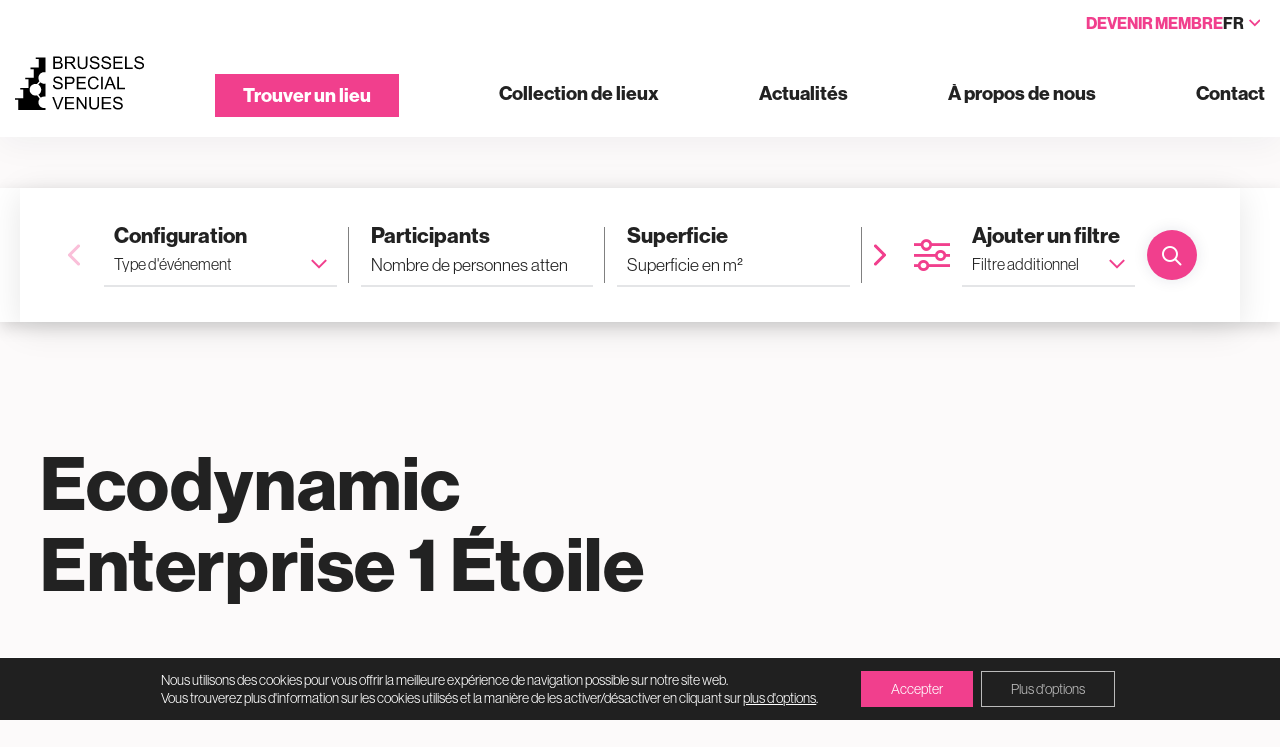

--- FILE ---
content_type: text/html; charset=UTF-8
request_url: https://venues.be/venue-label/ecodynamic-enterprise-1-etoile/
body_size: 19008
content:
<!DOCTYPE html>
<html lang="fr-BE" class="archive tax-venue-label term-ecodynamic-enterprise-1-etoile term-442 wp-theme-venues">

<head>
	<meta charset="UTF-8">
	<meta name="viewport" content="width=device-width, initial-scale=1.0, maximum-scale=1.0">
	<meta name="google-site-verification" content="QkCgboBcvp-J97k0JJararJDqpfHBsUuj-mei848X4I" />
	<meta name='robots' content='index, follow, max-image-preview:large, max-snippet:-1, max-video-preview:-1' />
	<style>img:is([sizes="auto" i], [sizes^="auto," i]) { contain-intrinsic-size: 3000px 1500px }</style>
	
	<!-- This site is optimized with the Yoast SEO plugin v26.7 - https://yoast.com/wordpress/plugins/seo/ -->
	<title>Ecodynamic Enterprise 1 Étoile - Brussels Special Venues</title>
	<link rel="canonical" href="https://venues.be/venue-label/ecodynamic-enterprise-1-etoile/" />
	<meta property="og:locale" content="fr_FR" />
	<meta property="og:type" content="article" />
	<meta property="og:title" content="Ecodynamic Enterprise 1 Étoile - Brussels Special Venues" />
	<meta property="og:description" content="Le Label Entreprise Écodynamique récompense et encourage les entreprises, associations et institutions bruxelloises qui agissent pour réduire l&rsquo; impact de leur activité sur l’environnement. Il s’agit d’une reconnaissance officielle et gratuite." />
	<meta property="og:url" content="https://venues.be/venue-label/ecodynamic-enterprise-1-etoile/" />
	<meta property="og:site_name" content="Brussels Special Venues" />
	<meta name="twitter:card" content="summary_large_image" />
	<script type="application/ld+json" class="yoast-schema-graph">{"@context":"https://schema.org","@graph":[{"@type":"CollectionPage","@id":"https://venues.be/venue-label/ecodynamic-enterprise-1-etoile/","url":"https://venues.be/venue-label/ecodynamic-enterprise-1-etoile/","name":"Ecodynamic Enterprise 1 Étoile - Brussels Special Venues","isPartOf":{"@id":"https://venues.be/#website"},"primaryImageOfPage":{"@id":"https://venues.be/venue-label/ecodynamic-enterprise-1-etoile/#primaryimage"},"image":{"@id":"https://venues.be/venue-label/ecodynamic-enterprise-1-etoile/#primaryimage"},"thumbnailUrl":"https://venues.be/wp-content/uploads/2021/10/La-Maison-du-Bois-BSV-1.jpg","inLanguage":"fr-BE"},{"@type":"ImageObject","inLanguage":"fr-BE","@id":"https://venues.be/venue-label/ecodynamic-enterprise-1-etoile/#primaryimage","url":"https://venues.be/wp-content/uploads/2021/10/La-Maison-du-Bois-BSV-1.jpg","contentUrl":"https://venues.be/wp-content/uploads/2021/10/La-Maison-du-Bois-BSV-1.jpg","width":1600,"height":1200,"caption":"Photos de Arsenal"},{"@type":"WebSite","@id":"https://venues.be/#website","url":"https://venues.be/","name":"Brussels Special Venues","description":"Brussels has one of the best congress centers for organizing your events. Brussels Special Venues offers the largest selection of rooms.","publisher":{"@id":"https://venues.be/#organization"},"potentialAction":[{"@type":"SearchAction","target":{"@type":"EntryPoint","urlTemplate":"https://venues.be/?s={search_term_string}"},"query-input":{"@type":"PropertyValueSpecification","valueRequired":true,"valueName":"search_term_string"}}],"inLanguage":"fr-BE"},{"@type":"Organization","@id":"https://venues.be/#organization","name":"Brussels Special Venues","url":"https://venues.be/","logo":{"@type":"ImageObject","inLanguage":"fr-BE","@id":"https://venues.be/#/schema/logo/image/","url":"https://venues.be/wp-content/uploads/2021/03/logo-1.svg","contentUrl":"https://venues.be/wp-content/uploads/2021/03/logo-1.svg","width":1,"height":1,"caption":"Brussels Special Venues"},"image":{"@id":"https://venues.be/#/schema/logo/image/"}}]}</script>
	<!-- / Yoast SEO plugin. -->


<link rel='dns-prefetch' href='//code.jquery.com' />
<link rel='dns-prefetch' href='//maps.googleapis.com' />
<link rel="alternate" type="application/rss+xml" title="Flux pour Brussels Special Venues &raquo; Ecodynamic Enterprise 1 Étoile Venue label" href="https://venues.be/venue-label/ecodynamic-enterprise-1-etoile/feed/" />
<link rel='stylesheet' id='formidable-css' href='https://venues.be/wp-content/plugins/formidable/css/formidableforms.css?ver=191257' type='text/css' media='all' />
<link rel='stylesheet' id='wp-block-library-css' href='https://venues.be/wp-includes/css/dist/block-library/style.min.css?ver=6.8.3' type='text/css' media='all' />
<style id='classic-theme-styles-inline-css' type='text/css'>
/*! This file is auto-generated */
.wp-block-button__link{color:#fff;background-color:#32373c;border-radius:9999px;box-shadow:none;text-decoration:none;padding:calc(.667em + 2px) calc(1.333em + 2px);font-size:1.125em}.wp-block-file__button{background:#32373c;color:#fff;text-decoration:none}
</style>
<style id='global-styles-inline-css' type='text/css'>
:root{--wp--preset--aspect-ratio--square: 1;--wp--preset--aspect-ratio--4-3: 4/3;--wp--preset--aspect-ratio--3-4: 3/4;--wp--preset--aspect-ratio--3-2: 3/2;--wp--preset--aspect-ratio--2-3: 2/3;--wp--preset--aspect-ratio--16-9: 16/9;--wp--preset--aspect-ratio--9-16: 9/16;--wp--preset--color--black: #000000;--wp--preset--color--cyan-bluish-gray: #abb8c3;--wp--preset--color--white: #FFFFFF;--wp--preset--color--pale-pink: #f78da7;--wp--preset--color--vivid-red: #cf2e2e;--wp--preset--color--luminous-vivid-orange: #ff6900;--wp--preset--color--luminous-vivid-amber: #fcb900;--wp--preset--color--light-green-cyan: #7bdcb5;--wp--preset--color--vivid-green-cyan: #00d084;--wp--preset--color--pale-cyan-blue: #8ed1fc;--wp--preset--color--vivid-cyan-blue: #0693e3;--wp--preset--color--vivid-purple: #9b51e0;--wp--preset--color--dark: #222222;--wp--preset--color--primary: #F13F8D;--wp--preset--color--light: #FAF5F5;--wp--preset--gradient--vivid-cyan-blue-to-vivid-purple: linear-gradient(135deg,rgba(6,147,227,1) 0%,rgb(155,81,224) 100%);--wp--preset--gradient--light-green-cyan-to-vivid-green-cyan: linear-gradient(135deg,rgb(122,220,180) 0%,rgb(0,208,130) 100%);--wp--preset--gradient--luminous-vivid-amber-to-luminous-vivid-orange: linear-gradient(135deg,rgba(252,185,0,1) 0%,rgba(255,105,0,1) 100%);--wp--preset--gradient--luminous-vivid-orange-to-vivid-red: linear-gradient(135deg,rgba(255,105,0,1) 0%,rgb(207,46,46) 100%);--wp--preset--gradient--very-light-gray-to-cyan-bluish-gray: linear-gradient(135deg,rgb(238,238,238) 0%,rgb(169,184,195) 100%);--wp--preset--gradient--cool-to-warm-spectrum: linear-gradient(135deg,rgb(74,234,220) 0%,rgb(151,120,209) 20%,rgb(207,42,186) 40%,rgb(238,44,130) 60%,rgb(251,105,98) 80%,rgb(254,248,76) 100%);--wp--preset--gradient--blush-light-purple: linear-gradient(135deg,rgb(255,206,236) 0%,rgb(152,150,240) 100%);--wp--preset--gradient--blush-bordeaux: linear-gradient(135deg,rgb(254,205,165) 0%,rgb(254,45,45) 50%,rgb(107,0,62) 100%);--wp--preset--gradient--luminous-dusk: linear-gradient(135deg,rgb(255,203,112) 0%,rgb(199,81,192) 50%,rgb(65,88,208) 100%);--wp--preset--gradient--pale-ocean: linear-gradient(135deg,rgb(255,245,203) 0%,rgb(182,227,212) 50%,rgb(51,167,181) 100%);--wp--preset--gradient--electric-grass: linear-gradient(135deg,rgb(202,248,128) 0%,rgb(113,206,126) 100%);--wp--preset--gradient--midnight: linear-gradient(135deg,rgb(2,3,129) 0%,rgb(40,116,252) 100%);--wp--preset--font-size--small: 13px;--wp--preset--font-size--medium: 20px;--wp--preset--font-size--large: 36px;--wp--preset--font-size--x-large: 42px;--wp--preset--spacing--20: 0.44rem;--wp--preset--spacing--30: 0.67rem;--wp--preset--spacing--40: 1rem;--wp--preset--spacing--50: 1.5rem;--wp--preset--spacing--60: 2.25rem;--wp--preset--spacing--70: 3.38rem;--wp--preset--spacing--80: 5.06rem;--wp--preset--shadow--natural: 6px 6px 9px rgba(0, 0, 0, 0.2);--wp--preset--shadow--deep: 12px 12px 50px rgba(0, 0, 0, 0.4);--wp--preset--shadow--sharp: 6px 6px 0px rgba(0, 0, 0, 0.2);--wp--preset--shadow--outlined: 6px 6px 0px -3px rgba(255, 255, 255, 1), 6px 6px rgba(0, 0, 0, 1);--wp--preset--shadow--crisp: 6px 6px 0px rgba(0, 0, 0, 1);}:where(.is-layout-flex){gap: 0.5em;}:where(.is-layout-grid){gap: 0.5em;}body .is-layout-flex{display: flex;}.is-layout-flex{flex-wrap: wrap;align-items: center;}.is-layout-flex > :is(*, div){margin: 0;}body .is-layout-grid{display: grid;}.is-layout-grid > :is(*, div){margin: 0;}:where(.wp-block-columns.is-layout-flex){gap: 2em;}:where(.wp-block-columns.is-layout-grid){gap: 2em;}:where(.wp-block-post-template.is-layout-flex){gap: 1.25em;}:where(.wp-block-post-template.is-layout-grid){gap: 1.25em;}.has-black-color{color: var(--wp--preset--color--black) !important;}.has-cyan-bluish-gray-color{color: var(--wp--preset--color--cyan-bluish-gray) !important;}.has-white-color{color: var(--wp--preset--color--white) !important;}.has-pale-pink-color{color: var(--wp--preset--color--pale-pink) !important;}.has-vivid-red-color{color: var(--wp--preset--color--vivid-red) !important;}.has-luminous-vivid-orange-color{color: var(--wp--preset--color--luminous-vivid-orange) !important;}.has-luminous-vivid-amber-color{color: var(--wp--preset--color--luminous-vivid-amber) !important;}.has-light-green-cyan-color{color: var(--wp--preset--color--light-green-cyan) !important;}.has-vivid-green-cyan-color{color: var(--wp--preset--color--vivid-green-cyan) !important;}.has-pale-cyan-blue-color{color: var(--wp--preset--color--pale-cyan-blue) !important;}.has-vivid-cyan-blue-color{color: var(--wp--preset--color--vivid-cyan-blue) !important;}.has-vivid-purple-color{color: var(--wp--preset--color--vivid-purple) !important;}.has-black-background-color{background-color: var(--wp--preset--color--black) !important;}.has-cyan-bluish-gray-background-color{background-color: var(--wp--preset--color--cyan-bluish-gray) !important;}.has-white-background-color{background-color: var(--wp--preset--color--white) !important;}.has-pale-pink-background-color{background-color: var(--wp--preset--color--pale-pink) !important;}.has-vivid-red-background-color{background-color: var(--wp--preset--color--vivid-red) !important;}.has-luminous-vivid-orange-background-color{background-color: var(--wp--preset--color--luminous-vivid-orange) !important;}.has-luminous-vivid-amber-background-color{background-color: var(--wp--preset--color--luminous-vivid-amber) !important;}.has-light-green-cyan-background-color{background-color: var(--wp--preset--color--light-green-cyan) !important;}.has-vivid-green-cyan-background-color{background-color: var(--wp--preset--color--vivid-green-cyan) !important;}.has-pale-cyan-blue-background-color{background-color: var(--wp--preset--color--pale-cyan-blue) !important;}.has-vivid-cyan-blue-background-color{background-color: var(--wp--preset--color--vivid-cyan-blue) !important;}.has-vivid-purple-background-color{background-color: var(--wp--preset--color--vivid-purple) !important;}.has-black-border-color{border-color: var(--wp--preset--color--black) !important;}.has-cyan-bluish-gray-border-color{border-color: var(--wp--preset--color--cyan-bluish-gray) !important;}.has-white-border-color{border-color: var(--wp--preset--color--white) !important;}.has-pale-pink-border-color{border-color: var(--wp--preset--color--pale-pink) !important;}.has-vivid-red-border-color{border-color: var(--wp--preset--color--vivid-red) !important;}.has-luminous-vivid-orange-border-color{border-color: var(--wp--preset--color--luminous-vivid-orange) !important;}.has-luminous-vivid-amber-border-color{border-color: var(--wp--preset--color--luminous-vivid-amber) !important;}.has-light-green-cyan-border-color{border-color: var(--wp--preset--color--light-green-cyan) !important;}.has-vivid-green-cyan-border-color{border-color: var(--wp--preset--color--vivid-green-cyan) !important;}.has-pale-cyan-blue-border-color{border-color: var(--wp--preset--color--pale-cyan-blue) !important;}.has-vivid-cyan-blue-border-color{border-color: var(--wp--preset--color--vivid-cyan-blue) !important;}.has-vivid-purple-border-color{border-color: var(--wp--preset--color--vivid-purple) !important;}.has-vivid-cyan-blue-to-vivid-purple-gradient-background{background: var(--wp--preset--gradient--vivid-cyan-blue-to-vivid-purple) !important;}.has-light-green-cyan-to-vivid-green-cyan-gradient-background{background: var(--wp--preset--gradient--light-green-cyan-to-vivid-green-cyan) !important;}.has-luminous-vivid-amber-to-luminous-vivid-orange-gradient-background{background: var(--wp--preset--gradient--luminous-vivid-amber-to-luminous-vivid-orange) !important;}.has-luminous-vivid-orange-to-vivid-red-gradient-background{background: var(--wp--preset--gradient--luminous-vivid-orange-to-vivid-red) !important;}.has-very-light-gray-to-cyan-bluish-gray-gradient-background{background: var(--wp--preset--gradient--very-light-gray-to-cyan-bluish-gray) !important;}.has-cool-to-warm-spectrum-gradient-background{background: var(--wp--preset--gradient--cool-to-warm-spectrum) !important;}.has-blush-light-purple-gradient-background{background: var(--wp--preset--gradient--blush-light-purple) !important;}.has-blush-bordeaux-gradient-background{background: var(--wp--preset--gradient--blush-bordeaux) !important;}.has-luminous-dusk-gradient-background{background: var(--wp--preset--gradient--luminous-dusk) !important;}.has-pale-ocean-gradient-background{background: var(--wp--preset--gradient--pale-ocean) !important;}.has-electric-grass-gradient-background{background: var(--wp--preset--gradient--electric-grass) !important;}.has-midnight-gradient-background{background: var(--wp--preset--gradient--midnight) !important;}.has-small-font-size{font-size: var(--wp--preset--font-size--small) !important;}.has-medium-font-size{font-size: var(--wp--preset--font-size--medium) !important;}.has-large-font-size{font-size: var(--wp--preset--font-size--large) !important;}.has-x-large-font-size{font-size: var(--wp--preset--font-size--x-large) !important;}
:where(.wp-block-post-template.is-layout-flex){gap: 1.25em;}:where(.wp-block-post-template.is-layout-grid){gap: 1.25em;}
:where(.wp-block-columns.is-layout-flex){gap: 2em;}:where(.wp-block-columns.is-layout-grid){gap: 2em;}
:root :where(.wp-block-pullquote){font-size: 1.5em;line-height: 1.6;}
</style>
<link rel='stylesheet' id='venues-styles-css' href='https://venues.be/wp-content/themes/venues/assets/css/styles.min.css?ver=1768756474' type='text/css' media='screen' />
<link rel='stylesheet' id='venues-print-css' href='https://venues.be/wp-content/themes/venues/assets/css/print.min.css?ver=1768756474' type='text/css' media='print' />
<link rel='preload' as='font' type='font/ttf' crossorigin='anonymous' id='icomoon-font-ttf-css' href='https://venues.be/wp-content/themes/venues/assets/icons/icomoon.ttf?okadwt&#038;ver=6.8.3' type='text/css' media='all' />
<link rel='preload' as='font' type='font/woff2' crossorigin='anonymous' id='icomoon-font-woff-css' href='https://venues.be/wp-content/themes/venues/assets/icons/icomoon.woff?okadwt&#038;ver=6.8.3' type='text/css' media='all' />
<link rel='preload' as='font' type='font/svg' crossorigin='anonymous' id='icomoon-font-svg-css' href='https://venues.be/wp-content/themes/venues/assets/icons/icomoon.svg?okadwt&#038;ver=6.8.3#icomoon' type='text/css' media='all' />
<link rel='stylesheet' id='moove_gdpr_frontend-css' href='https://venues.be/wp-content/plugins/gdpr-cookie-compliance/dist/styles/gdpr-main-nf.css?ver=5.0.9' type='text/css' media='all' />
<style id='moove_gdpr_frontend-inline-css' type='text/css'>
				#moove_gdpr_cookie_modal .moove-gdpr-modal-content .moove-gdpr-tab-main h3.tab-title, 
				#moove_gdpr_cookie_modal .moove-gdpr-modal-content .moove-gdpr-tab-main span.tab-title,
				#moove_gdpr_cookie_modal .moove-gdpr-modal-content .moove-gdpr-modal-left-content #moove-gdpr-menu li a, 
				#moove_gdpr_cookie_modal .moove-gdpr-modal-content .moove-gdpr-modal-left-content #moove-gdpr-menu li button,
				#moove_gdpr_cookie_modal .moove-gdpr-modal-content .moove-gdpr-modal-left-content .moove-gdpr-branding-cnt a,
				#moove_gdpr_cookie_modal .moove-gdpr-modal-content .moove-gdpr-modal-footer-content .moove-gdpr-button-holder a.mgbutton, 
				#moove_gdpr_cookie_modal .moove-gdpr-modal-content .moove-gdpr-modal-footer-content .moove-gdpr-button-holder button.mgbutton,
				#moove_gdpr_cookie_modal .cookie-switch .cookie-slider:after, 
				#moove_gdpr_cookie_modal .cookie-switch .slider:after, 
				#moove_gdpr_cookie_modal .switch .cookie-slider:after, 
				#moove_gdpr_cookie_modal .switch .slider:after,
				#moove_gdpr_cookie_info_bar .moove-gdpr-info-bar-container .moove-gdpr-info-bar-content p, 
				#moove_gdpr_cookie_info_bar .moove-gdpr-info-bar-container .moove-gdpr-info-bar-content p a,
				#moove_gdpr_cookie_info_bar .moove-gdpr-info-bar-container .moove-gdpr-info-bar-content a.mgbutton, 
				#moove_gdpr_cookie_info_bar .moove-gdpr-info-bar-container .moove-gdpr-info-bar-content button.mgbutton,
				#moove_gdpr_cookie_modal .moove-gdpr-modal-content .moove-gdpr-tab-main .moove-gdpr-tab-main-content h1, 
				#moove_gdpr_cookie_modal .moove-gdpr-modal-content .moove-gdpr-tab-main .moove-gdpr-tab-main-content h2, 
				#moove_gdpr_cookie_modal .moove-gdpr-modal-content .moove-gdpr-tab-main .moove-gdpr-tab-main-content h3, 
				#moove_gdpr_cookie_modal .moove-gdpr-modal-content .moove-gdpr-tab-main .moove-gdpr-tab-main-content h4, 
				#moove_gdpr_cookie_modal .moove-gdpr-modal-content .moove-gdpr-tab-main .moove-gdpr-tab-main-content h5, 
				#moove_gdpr_cookie_modal .moove-gdpr-modal-content .moove-gdpr-tab-main .moove-gdpr-tab-main-content h6,
				#moove_gdpr_cookie_modal .moove-gdpr-modal-content.moove_gdpr_modal_theme_v2 .moove-gdpr-modal-title .tab-title,
				#moove_gdpr_cookie_modal .moove-gdpr-modal-content.moove_gdpr_modal_theme_v2 .moove-gdpr-tab-main h3.tab-title, 
				#moove_gdpr_cookie_modal .moove-gdpr-modal-content.moove_gdpr_modal_theme_v2 .moove-gdpr-tab-main span.tab-title,
				#moove_gdpr_cookie_modal .moove-gdpr-modal-content.moove_gdpr_modal_theme_v2 .moove-gdpr-branding-cnt a {
					font-weight: inherit				}
			#moove_gdpr_cookie_modal,#moove_gdpr_cookie_info_bar,.gdpr_cookie_settings_shortcode_content{font-family:inherit}#moove_gdpr_save_popup_settings_button{background-color:#373737;color:#fff}#moove_gdpr_save_popup_settings_button:hover{background-color:#000}#moove_gdpr_cookie_info_bar .moove-gdpr-info-bar-container .moove-gdpr-info-bar-content a.mgbutton,#moove_gdpr_cookie_info_bar .moove-gdpr-info-bar-container .moove-gdpr-info-bar-content button.mgbutton{background-color:#f13f8d}#moove_gdpr_cookie_modal .moove-gdpr-modal-content .moove-gdpr-modal-footer-content .moove-gdpr-button-holder a.mgbutton,#moove_gdpr_cookie_modal .moove-gdpr-modal-content .moove-gdpr-modal-footer-content .moove-gdpr-button-holder button.mgbutton,.gdpr_cookie_settings_shortcode_content .gdpr-shr-button.button-green{background-color:#f13f8d;border-color:#f13f8d}#moove_gdpr_cookie_modal .moove-gdpr-modal-content .moove-gdpr-modal-footer-content .moove-gdpr-button-holder a.mgbutton:hover,#moove_gdpr_cookie_modal .moove-gdpr-modal-content .moove-gdpr-modal-footer-content .moove-gdpr-button-holder button.mgbutton:hover,.gdpr_cookie_settings_shortcode_content .gdpr-shr-button.button-green:hover{background-color:#fff;color:#f13f8d}#moove_gdpr_cookie_modal .moove-gdpr-modal-content .moove-gdpr-modal-close i,#moove_gdpr_cookie_modal .moove-gdpr-modal-content .moove-gdpr-modal-close span.gdpr-icon{background-color:#f13f8d;border:1px solid #f13f8d}#moove_gdpr_cookie_info_bar span.moove-gdpr-infobar-allow-all.focus-g,#moove_gdpr_cookie_info_bar span.moove-gdpr-infobar-allow-all:focus,#moove_gdpr_cookie_info_bar button.moove-gdpr-infobar-allow-all.focus-g,#moove_gdpr_cookie_info_bar button.moove-gdpr-infobar-allow-all:focus,#moove_gdpr_cookie_info_bar span.moove-gdpr-infobar-reject-btn.focus-g,#moove_gdpr_cookie_info_bar span.moove-gdpr-infobar-reject-btn:focus,#moove_gdpr_cookie_info_bar button.moove-gdpr-infobar-reject-btn.focus-g,#moove_gdpr_cookie_info_bar button.moove-gdpr-infobar-reject-btn:focus,#moove_gdpr_cookie_info_bar span.change-settings-button.focus-g,#moove_gdpr_cookie_info_bar span.change-settings-button:focus,#moove_gdpr_cookie_info_bar button.change-settings-button.focus-g,#moove_gdpr_cookie_info_bar button.change-settings-button:focus{-webkit-box-shadow:0 0 1px 3px #f13f8d;-moz-box-shadow:0 0 1px 3px #f13f8d;box-shadow:0 0 1px 3px #f13f8d}#moove_gdpr_cookie_modal .moove-gdpr-modal-content .moove-gdpr-modal-close i:hover,#moove_gdpr_cookie_modal .moove-gdpr-modal-content .moove-gdpr-modal-close span.gdpr-icon:hover,#moove_gdpr_cookie_info_bar span[data-href]>u.change-settings-button{color:#f13f8d}#moove_gdpr_cookie_modal .moove-gdpr-modal-content .moove-gdpr-modal-left-content #moove-gdpr-menu li.menu-item-selected a span.gdpr-icon,#moove_gdpr_cookie_modal .moove-gdpr-modal-content .moove-gdpr-modal-left-content #moove-gdpr-menu li.menu-item-selected button span.gdpr-icon{color:inherit}#moove_gdpr_cookie_modal .moove-gdpr-modal-content .moove-gdpr-modal-left-content #moove-gdpr-menu li a span.gdpr-icon,#moove_gdpr_cookie_modal .moove-gdpr-modal-content .moove-gdpr-modal-left-content #moove-gdpr-menu li button span.gdpr-icon{color:inherit}#moove_gdpr_cookie_modal .gdpr-acc-link{line-height:0;font-size:0;color:transparent;position:absolute}#moove_gdpr_cookie_modal .moove-gdpr-modal-content .moove-gdpr-modal-close:hover i,#moove_gdpr_cookie_modal .moove-gdpr-modal-content .moove-gdpr-modal-left-content #moove-gdpr-menu li a,#moove_gdpr_cookie_modal .moove-gdpr-modal-content .moove-gdpr-modal-left-content #moove-gdpr-menu li button,#moove_gdpr_cookie_modal .moove-gdpr-modal-content .moove-gdpr-modal-left-content #moove-gdpr-menu li button i,#moove_gdpr_cookie_modal .moove-gdpr-modal-content .moove-gdpr-modal-left-content #moove-gdpr-menu li a i,#moove_gdpr_cookie_modal .moove-gdpr-modal-content .moove-gdpr-tab-main .moove-gdpr-tab-main-content a:hover,#moove_gdpr_cookie_info_bar.moove-gdpr-dark-scheme .moove-gdpr-info-bar-container .moove-gdpr-info-bar-content a.mgbutton:hover,#moove_gdpr_cookie_info_bar.moove-gdpr-dark-scheme .moove-gdpr-info-bar-container .moove-gdpr-info-bar-content button.mgbutton:hover,#moove_gdpr_cookie_info_bar.moove-gdpr-dark-scheme .moove-gdpr-info-bar-container .moove-gdpr-info-bar-content a:hover,#moove_gdpr_cookie_info_bar.moove-gdpr-dark-scheme .moove-gdpr-info-bar-container .moove-gdpr-info-bar-content button:hover,#moove_gdpr_cookie_info_bar.moove-gdpr-dark-scheme .moove-gdpr-info-bar-container .moove-gdpr-info-bar-content span.change-settings-button:hover,#moove_gdpr_cookie_info_bar.moove-gdpr-dark-scheme .moove-gdpr-info-bar-container .moove-gdpr-info-bar-content button.change-settings-button:hover,#moove_gdpr_cookie_info_bar.moove-gdpr-dark-scheme .moove-gdpr-info-bar-container .moove-gdpr-info-bar-content u.change-settings-button:hover,#moove_gdpr_cookie_info_bar span[data-href]>u.change-settings-button,#moove_gdpr_cookie_info_bar.moove-gdpr-dark-scheme .moove-gdpr-info-bar-container .moove-gdpr-info-bar-content a.mgbutton.focus-g,#moove_gdpr_cookie_info_bar.moove-gdpr-dark-scheme .moove-gdpr-info-bar-container .moove-gdpr-info-bar-content button.mgbutton.focus-g,#moove_gdpr_cookie_info_bar.moove-gdpr-dark-scheme .moove-gdpr-info-bar-container .moove-gdpr-info-bar-content a.focus-g,#moove_gdpr_cookie_info_bar.moove-gdpr-dark-scheme .moove-gdpr-info-bar-container .moove-gdpr-info-bar-content button.focus-g,#moove_gdpr_cookie_info_bar.moove-gdpr-dark-scheme .moove-gdpr-info-bar-container .moove-gdpr-info-bar-content a.mgbutton:focus,#moove_gdpr_cookie_info_bar.moove-gdpr-dark-scheme .moove-gdpr-info-bar-container .moove-gdpr-info-bar-content button.mgbutton:focus,#moove_gdpr_cookie_info_bar.moove-gdpr-dark-scheme .moove-gdpr-info-bar-container .moove-gdpr-info-bar-content a:focus,#moove_gdpr_cookie_info_bar.moove-gdpr-dark-scheme .moove-gdpr-info-bar-container .moove-gdpr-info-bar-content button:focus,#moove_gdpr_cookie_info_bar.moove-gdpr-dark-scheme .moove-gdpr-info-bar-container .moove-gdpr-info-bar-content span.change-settings-button.focus-g,span.change-settings-button:focus,button.change-settings-button.focus-g,button.change-settings-button:focus,#moove_gdpr_cookie_info_bar.moove-gdpr-dark-scheme .moove-gdpr-info-bar-container .moove-gdpr-info-bar-content u.change-settings-button.focus-g,#moove_gdpr_cookie_info_bar.moove-gdpr-dark-scheme .moove-gdpr-info-bar-container .moove-gdpr-info-bar-content u.change-settings-button:focus{color:#f13f8d}#moove_gdpr_cookie_modal .moove-gdpr-branding.focus-g span,#moove_gdpr_cookie_modal .moove-gdpr-modal-content .moove-gdpr-tab-main a.focus-g,#moove_gdpr_cookie_modal .moove-gdpr-modal-content .moove-gdpr-tab-main .gdpr-cd-details-toggle.focus-g{color:#f13f8d}#moove_gdpr_cookie_modal.gdpr_lightbox-hide{display:none}#moove_gdpr_cookie_info_bar .moove-gdpr-info-bar-container .moove-gdpr-info-bar-content a.mgbutton,#moove_gdpr_cookie_info_bar .moove-gdpr-info-bar-container .moove-gdpr-info-bar-content button.mgbutton,#moove_gdpr_cookie_modal .moove-gdpr-modal-content .moove-gdpr-modal-footer-content .moove-gdpr-button-holder a.mgbutton,#moove_gdpr_cookie_modal .moove-gdpr-modal-content .moove-gdpr-modal-footer-content .moove-gdpr-button-holder button.mgbutton,.gdpr-shr-button,#moove_gdpr_cookie_info_bar .moove-gdpr-infobar-close-btn{border-radius:0}
</style>
<script type="text/javascript" src="https://code.jquery.com/jquery-3.5.1.min.js?ver=3.5.1" id="jquery-js"></script>
<script type="text/javascript" src="https://maps.googleapis.com/maps/api/js?key=AIzaSyBBjs8aM_CPkrfEpSeIS0Se71CypndXa_0&amp;sensor=false&amp;ver=6.8.3" id="googlemap-js"></script>
<link rel="EditURI" type="application/rsd+xml" title="RSD" href="https://venues.be/xmlrpc.php?rsd" />
<meta name="generator" content="WPML ver:4.8.6 stt:37,1,4,3;" />
<script>document.documentElement.className += " js";</script>
<link rel="icon" href="https://venues.be/wp-content/uploads/2021/03/logo-1.svg" sizes="32x32" />
<link rel="icon" href="https://venues.be/wp-content/uploads/2021/03/logo-1.svg" sizes="192x192" />
<link rel="apple-touch-icon" href="https://venues.be/wp-content/uploads/2021/03/logo-1.svg" />
<meta name="msapplication-TileImage" content="https://venues.be/wp-content/uploads/2021/03/logo-1.svg" />
		<style type="text/css" id="wp-custom-css">
			#wpadminbar{
	top: auto;
	bottom: 0;
}
html{
	margin-top :	0 !important;
}		</style>
		</head>

<body class="archive tax-venue-label term-ecodynamic-enterprise-1-etoile term-442 wp-theme-venues" data-lang="fr">


	
	<header class="header js-header">
		<div class="header__content">
			<button class="burger js-burger">
				<span class="burger__icon--top"></span>
				<span class="burger__icon--bottom"></span>
				<span class="burger__icon--close"></span>
			</button>
			<div class="header__logo">
				<a href="https://venues.be" rel="home" title="Brussels Special Venues"><img alt="Brussels Special Venues" src="https://venues.be/wp-content/themes/venues/assets/img/logo.svg" /></a>
			</div>
			<nav class="header__topbar"><ul id="menu-top-bar" class="menu"><li id="menu-item-8738" class="menu-item menu-item-type-custom menu-item-object-custom menu-item-8738 site__nav__item"><a href="#" title="Ma liste de demandes" class="site__nav__link btn--line js-open-modal" data-target="#request-list-modal" style="display:none">Ma liste de demandes<i class="ico-chevron-down"></i></a></li>
<li id="menu-item-33" class="menu-item menu-item-type-post_type menu-item-object-page menu-item-33 site__nav__item"><a href="https://venues.be/devenir-membre/" title="Devenir membre" class="site__nav__link btn--line">Devenir membre<i class="ico-chevron-down"></i></a></li>
<li class="languages-container js-languages-container menu-item-has-children"><a title="" class="site__nav__link btn--line">fr<i class="ico-chevron-down"></i></a> <ul class="sub-menu site__nav__sublist languages__list"><li class="menu-item site__nav__subitem">
					<a href="https://venues.be/en/venue-label/one-star-ecodynamic-business/" class="language-link site__nav__sublink" hreflang="en">en</a>
					</li><li class="menu-item site__nav__subitem">
					<a href="https://venues.be/nl/venue-label/label-onderneming-ecodynamische-1star/" class="language-link site__nav__sublink" hreflang="nl">nl</a>
					</li><li class="menu-item site__nav__subitem">
					<a href="https://venues.be/de/venue-label/label-entreprise-ecodynamique-une-etoile-de/" class="language-link site__nav__sublink" hreflang="de">de</a>
					</li></li></ul></ul></nav>			<nav class="header__nav"><ul id="menu-menu-principal" class="menu"><li id="menu-item-264" class="menu-item menu-item-type-post_type_archive menu-item-object-venue menu-item-264 site__nav__item current-menu-item"><a href="https://venues.be/venues/" title="Trouver un lieu" class="site__nav__link btn--line">Trouver un lieu</a></li>
<li id="menu-item-273" class="menu-item menu-item-type-post_type menu-item-object-page menu-item-273 site__nav__item"><a href="https://venues.be/collection-de-lieux/" title="Collection de lieux" class="site__nav__link btn--line">Collection de lieux</a></li>
<li id="menu-item-32" class="menu-item menu-item-type-post_type menu-item-object-page menu-item-32 site__nav__item"><a href="https://venues.be/dernieres-actualites/" title="Actualités" class="site__nav__link btn--line">Actualités</a></li>
<li id="menu-item-28" class="menu-item menu-item-type-post_type menu-item-object-page menu-item-28 site__nav__item"><a href="https://venues.be/a-propos/" title="À propos de nous" class="site__nav__link btn--line">À propos de nous</a></li>
<li id="menu-item-31" class="menu-item menu-item-type-post_type menu-item-object-page menu-item-31 site__nav__item"><a href="https://venues.be/contact/" title="Contact" class="site__nav__link btn--line">Contact</a></li>
</ul></nav>		</div>
	</header>


	<main id="main" class="site__main">
		<svg xmlns="http://www.w3.org/2000/svg" style="display: none;">
	<symbol id="linkedin" viewBox="0 0 31.54 31.54">
		<g transform="translate(0 440)">
			<path class="a" transform="translate(0 -408.46)" />
			<path class="a" transform="translate(0 -408.46)" />
			<path class="a" transform="translate(0 -408.46)" />
			<path class="a" d="M61.427-425.3a2.421,2.421,0,0,0-1.986-.691,2.891,2.891,0,0,0-2.569,1.078,5.25,5.25,0,0,0-.738,3v9.85a.7.7,0,0,1-.218.512.718.718,0,0,1-.529.22H50.271a.7.7,0,0,1-.509-.22.7.7,0,0,1-.218-.512v-18.153a.705.705,0,0,1,.218-.513.7.7,0,0,1,.509-.219h4.97a.811.811,0,0,1,.437.106.546.546,0,0,1,.218.386c.033.189.054.314.062.377s.01.22.01.471a7.154,7.154,0,0,1,5.115-1.819,8.105,8.105,0,0,1,5.573,1.787,6.745,6.745,0,0,1,2.017,5.321v12.257a.706.706,0,0,1-.218.512.7.7,0,0,1-.51.22h-5.24a.7.7,0,0,1-.509-.22.7.7,0,0,1-.218-.512v-11.063a3.478,3.478,0,0,0-.551-2.175Zm-15.5-8.742a3.339,3.339,0,0,1-2.455,1.025,3.332,3.332,0,0,1-2.453-1.025A3.376,3.376,0,0,1,40-436.508a3.371,3.371,0,0,1,1.019-2.467A3.335,3.335,0,0,1,43.472-440a3.34,3.34,0,0,1,2.455,1.025,3.379,3.379,0,0,1,1.019,2.467,3.379,3.379,0,0,1-1.019,2.467Zm.83,3.828v18.153a.7.7,0,0,1-.218.512.7.7,0,0,1-.509.22H40.914a.694.694,0,0,1-.509-.22.706.706,0,0,1-.218-.512v-18.153a.705.705,0,0,1,.218-.513.7.7,0,0,1,.509-.219h5.116a.7.7,0,0,1,.509.219.7.7,0,0,1,.217.513Z" transform="translate(-37.133)" />
		</g>
	</symbol>
	<symbol id="facebook" viewBox="0 0 15.264 30.538">
		<path class="a" d="M132.349-.486V3.122h-3.8V8.859h3.8V24.137h5.79V8.859h5.021s.4-3.061.59-5.757h-5.587V.542A1.494,1.494,0,0,1,139.535-.69h4.282V-6.4h-4.985c-6.64,0-6.483,5.146-6.483,5.914Z" transform="translate(-128.553 6.4)" />
	</symbol>
	<symbol id="twitter" viewBox="0 0 36.911 29.995">
		<path class="a" d="M38.451,7.529a15.117,15.117,0,0,1-4.34,1.217,7.585,7.585,0,0,0,3.317-4.2,15.246,15.246,0,0,1-4.8,1.853A7.454,7.454,0,0,0,27.053,4a7.56,7.56,0,0,0-7.534,7.569,7.867,7.867,0,0,0,.194,1.729,21.516,21.516,0,0,1-15.6-7.9A7.54,7.54,0,0,0,6.463,15.469a7.486,7.486,0,0,1-3.441-.882v.053a7.575,7.575,0,0,0,6.07,7.428,7.421,7.421,0,0,1-3.405.124,7.551,7.551,0,0,0,7.058,5.258A15.035,15.035,0,0,1,3.34,30.7a15.39,15.39,0,0,1-1.8-.106,21.428,21.428,0,0,0,11.61,3.405c13.9,0,21.543-11.539,21.543-21.543,0-.335,0-.653-.018-.988A15.124,15.124,0,0,0,38.451,7.529Z" transform="translate(-1.54 -4)" />
    </symbol>
    <symbol id="mail" viewBox="0 0 23 18.688">
        <path id="_3781605" data-name="3781605" d="M20.3,48H2.7A2.7,2.7,0,0,0,0,50.7v2.223l9.891,7.357a2.679,2.679,0,0,0,3.217,0L23,52.919V50.7A2.7,2.7,0,0,0,20.3,48Zm.9,4.016-9.167,6.818a.893.893,0,0,1-1.072,0L1.8,52.016V50.7a.9.9,0,0,1,.9-.9H20.3a.9.9,0,0,1,.9.9Zm0,4.479L23,55.158v8.834a2.7,2.7,0,0,1-2.7,2.7H2.7a2.7,2.7,0,0,1-2.7-2.7V55.158l1.8,1.337v7.5a.9.9,0,0,0,.9.9H20.3a.9.9,0,0,0,.9-.9Z" transform="translate(0 -48)" fill="#fff"/>
    </symbol>
</svg>

		

<div class="searchbar_container">

  <div class="container filter-container">
  
  	<button class="mobile_open_filters">
		Filtres		<i class="ico-chevron-down"></i>
	</button>

<form id="filter-venues" data-lang="fr" action="" class="form--full" method="">
	<input type="hidden" name="layout" value="grid">


	<div class="splide" id="search_venue_sliderContainer">
		<div class="splide__arrows">
			<button class="splide__arrow splide__arrow--prev">
				<svg xmlns="http://www.w3.org/2000/svg" class="venue_slider_arrow_svg" width="36" height="36" viewBox="0 0 24 24" fill="none" stroke-width="2" stroke-linecap="round" stroke-linejoin="round"><polyline points="15 18 9 12 15 6"></polyline></svg>
			</button>
			<button class="splide__arrow splide__arrow--next">
				<svg xmlns="http://www.w3.org/2000/svg" class="venue_slider_arrow_svg" width="36" height="36" viewBox="0 0 24 24" fill="none" stroke-width="2" stroke-linecap="round" stroke-linejoin="round"><polyline points="9 18 15 12 9 6"></polyline></svg>
			</button>
		</div>
		<div class="splide__track">
			<div class="splide__list">
				<div class="splide__slide filter-venues-inputContainer">
					<div class="form-group">
						<div class="select">
							<select name="v_capacity">
								<option disabled selected value>Type d'événement																	<option data-value="Seated dinner" value="89" >
										Dîner assis									</option>
																	<option data-value="Theatre" value="91" >
										Théâtre									</option>
																	<option data-value="School" value="92" >
										Ecole									</option>
																	<option data-value="Open square (U)" value="93" >
										Carré ouvert (U)									</option>
																	<option data-value="Closed square (O)" value="94" >
										Carré fermé (O)									</option>
																	<option data-value="Cabaret" value="90" >
										Cabaret									</option>
																	<option data-value="Cocktail" value="88" >
										Cocktail									</option>
																	<option data-value="Concert" value="85" >
										Concert									</option>
															</select>
							<label>
								Configuration							</label>
							<i class="ico-chevron-down"></i>
						</div>
					</div>
				</div>
				<div class="splide__slide filter-venues-inputContainer">
					<div class="form-group">
						<div>
							<input type="number" name="guests" id="input-guests" min="1"  placeholder="Nombre de personnes attendues " required />
							<label for="input-guests">
								Participants							</label>
						</div>
					</div>
				</div>
				<div class="splide__slide filter-venues-inputContainer">
					<div class="form-group">
						<div>
							<input class="input" name="size" type="number" min="1"  id="input-size" placeholder="Superficie en m²" />
							<label for="input-size">
								Superficie							</label>
						</div>
					</div>
				</div>
				<div class="splide__slide filter-venues-inputContainer">
					<div class="form-group">
						<div>
							<input class="input" name="hall" type="number" min="1"  placeholder="Nombre de salles"/>
							<label>
								Nombre de salles							</label>
						</div>
					</div>
				</div>
			</div>
		</div>
	</div>

	<div class="center_venue_add_filter">
		<div class="" id="search_venue_addfilterContainer">
			<i class="ico-filter"></i>
			<div class="add-filter-container filter-venues-inputContainer">
				<div class="form-group">
					<div class="select">
						<select class="js-filter-type" name="filter-type">
							<option disabled selected value="0">Filtre additionnel							<option value="venue-asset">
								Par critère							<option value="venue-event-type">
								Par type d'événement						</select>
						<label>
							Ajouter un filtre						</label>
						<i class="ico-chevron-down"></i>
					</div>
				</div>
			</div>
		</div>

							<input type="hidden" value="442" name="term" />
							<input type="hidden" value="venue-label" name="taxonomy" />
			</div>

	<button class="btn--search" type="submit">
		<i class="ico-search"></i>
	</button>
</form>

<div class="hide_fields" id="form_for_event_type_field">
	<div data-type="venue-event-type" class="splide__slide filter-venues-inputContainer js-field">
		<div class="form-group">
			<button type="button" class="btn--ico close small-circle js-field-close">
				<i class="ico-close"></i>
			</button>
			<div class="select">
				<select name="venue-event-type-field" id="">
					<option value="0">
						Type d‘évènement																																																<option data-value="Conférences Hybrides (équipé)" value="58" >
								Conférences Hybrides (équipé)							</option>
																											<option data-value="Conférences, Séminaires, Réunions" value="55" >
								Conférences, Séminaires, Réunions							</option>
																											<option data-value="Evénements de networking" value="57" >
								Evénements de networking							</option>
																											<option data-value="Evénements incentives" value="63" >
								Evénements incentives							</option>
																											<option data-value="Expositions, salons" value="59" >
								Expositions, salons							</option>
																											<option data-value="Foires, workshops" value="60" >
								Foires, workshops							</option>
																																		<option data-value="Grand congrès (plus de 500 p.)" value="56" >
								Grand congrès (plus de 500 p.)							</option>
																											<option data-value="Lancement de produits" value="64" >
								Lancement de produits							</option>
																																																																					<option data-value="Team Building" value="61" >
								Team Building							</option>
																	</select>
				<label>
					Types d'événements				</label><br>
				<i class="ico-chevron-down"></i>
			</div>
		</div>
	</div>
</div>

<div class="hide_fields" id="form_for_criteria">
	<div data-type="venue-asset" class="splide__slide filter-venues-inputContainer js-field" style="">
		<div class="form-group">
			<button type="button" class="btn--ico close small-circle js-field-close">
				<i class="ico-close"></i>
			</button>
			<div class="select">
				<select name="venue-asset-field" id="">
					<option value="0">
						Critère																											<option data-value="Accessible aux PMR" value="9" >
								Accessible aux PMR							</option>
																																		<option data-value="Auditoire" value="20" >
								Auditoire							</option>
																																																																																																	<option data-value="Gestion durable" value="10" >
								Gestion durable							</option>
																																																																																																																																																																																					<option data-value="Terrasse pour événements extérieurs" value="21" >
								Terrasse pour événements extérieurs							</option>
																															</select>
				<label>
					Critères				</label><br>
				<i class="ico-chevron-down"></i>
			</div>
		</div>
	</div>
</div>


<div class="fix_linkContainer">
	
	<a href="https://venues.be/venues/?layout=grid">
					Grid view			<svg height="28" viewBox="0 0 30 28" width="30" xmlns="http://www.w3.org/2000/svg"><g fill="none" stroke="#fff"><g><path d="m0 0h8v8h-8z" stroke="none"/><path d="m.5.5h7v7h-7z" fill="none"/></g><g><path d="m11 0h8v8h-8z" stroke="none"/><path d="m11.5.5h7v7h-7z" fill="none"/></g><g><path d="m22 0h8v8h-8z" stroke="none"/><path d="m22.5.5h7v7h-7z" fill="none"/></g><g><path d="m0 10h8v8h-8z" stroke="none"/><path d="m.5 10.5h7v7h-7z" fill="none"/></g><g><path d="m11 10h8v8h-8z" stroke="none"/><path d="m11.5 10.5h7v7h-7z" fill="none"/></g><g><path d="m22 10h8v8h-8z" stroke="none"/><path d="m22.5 10.5h7v7h-7z" fill="none"/></g><g><path d="m0 20h8v8h-8z" stroke="none"/><path d="m.5 20.5h7v7h-7z" fill="none"/></g><g><path d="m11 20h8v8h-8z" stroke="none"/><path d="m11.5 20.5h7v7h-7z" fill="none"/></g><g><path d="m22 20h8v8h-8z" stroke="none"/><path d="m22.5 20.5h7v7h-7z" fill="none"/></g></g></svg>
			</a>
</div>
          
  </div>

</div>



<section class="container">

<div class="col-12 col-lg-8 py-large order-2">
                      <h1>Ecodynamic Enterprise 1 Étoile</h1>
                       
             <p class="p1">Le Label Entreprise Écodynamique récompense et encourage les entreprises, associations et institutions bruxelloises qui agissent pour réduire l&rsquo; impact de leur activité sur l’environnement. Il s’agit d’une reconnaissance officielle et gratuite.</p>
 
            
</div>


<div class="container result-search-text"><h4><strong><span class="js-results"></span>1 endroit correspondant à votre recherche</strong></h4></div><div class="venue_finder_grid">
<a href="https://venues.be/venues/arsenal-site/" class="venue_finder_featured_card" data-title="Arsenal Site" data-latitude="50.8258437" data-longitude="4.399534" data-tag="Contemporain" data-image="https://venues.be/wp-content/uploads/2021/10/La-Maison-du-Bois-BSV-1-300x225.jpg">

  <div class="venue_finder_featured_card_imageContainer">
    <img loading="lazy" src="https://venues.be/wp-content/uploads/2021/10/La-Maison-du-Bois-BSV-1-300x225.jpg">
  </div>

  <div class="venue_finder_featured_card_textContainer">

    <div>
      <p class="venue_finder_featured_card_tag">
        Contemporain      </p>
      <p class="venue_finder_featured_card_title">
        Arsenal Site      </p>
    </div>

    <div class="venue_finder_featured_locationContainer">

      <div class="venue_finder_featured_location_name">
        <svg height="24" class="" viewBox="0 0 16.8 24" width="16.8" xmlns="http://www.w3.org/2000/svg">
          <path
            d="m13.4 2a8.394 8.394 0 0 0 -8.4 8.4c0 6.3 8.4 15.6 8.4 15.6s8.4-9.3 8.4-15.6a8.394 8.394 0 0 0 -8.4-8.4zm0 11.4a3 3 0 1 1 3-3 3 3 0 0 1 -3 3z"
            fill="#f13f8d" transform="translate(-5 -2)" />
        </svg>
        1040 Etterbeek      </div>

      <svg height="27.094" viewBox="0 0 27.094 27.094" width="27.094" xmlns="http://www.w3.org/2000/svg">
        <g fill="none" stroke="#f13f8d" stroke-width="2.5">
          <path d="m13.547 0v27.094" />
          <path d="m0 0v27.094" transform="matrix(0 1 -1 0 27.094 13.547)"/>
        </g>
      </svg>

    </div>
  </div>

</a>
</div> 
 
</section>

 

        <section>
      </section>
      </div>

  <div class="col-lg-12 no-pad-right no-pad--tablet">
      </div>

</section>




</main>

<footer class="footer white">
	<div class="container">
		<div class="row">
		        <div class="col-12 col-md-6 col-lg">
             <h3>Menu</h3>
<ul>
<li><a href="/">HOME</a></li>
<li><a href="/venues/">TROUVER UN LIEU</a></li>
<li><a href="https://venues.be/collection-de-lieux/">COLLECTION DE LIEUX</a></li>
<li><a href="https://venues.be/dernieres-actualites/">ACTUALITES</a></li>
<li><a href="https://venues.be/a-propos/">A PROPOS DE NOUS</a></li>
<li><a href="https://venues.be/contact/">CONTACT</a></li>
<li><a href="https://venues.be/devenir-membre/">DEVENIR MEMBRE</a></li>
<li><a href="https://venues.be/politique-de-protection-de-la-vie-privee/">LEGAL</a></li>
<li><a href="#gdpr_cookie_modal">PARAMETRES DES COOKIES</a></li>
</ul>
        </div>
            <div class="col-12 col-md-6 col-lg">
             <h3>Contact</h3>
<ul>
<li><a href="mailto:info@venues.be">info@venues.be</a></li>
<li><strong>BRUSSELS SPECIAL VENUES</strong></li>
<li>(Association sans but lucratif, ASBL)</li>
<li>Heidi Martens, Association Manager</li>
<li><a href="https://www.google.be/maps/place/Rue+Bara+175,+1070+Anderlecht/@50.8333106,4.3246331,17z/data=!3m1!4b1!4m5!3m4!1s0x47c3c4138a62e90f:0x9741e6bbb6fca8cb!8m2!3d50.8333072!4d4.3268218" target="_blank" rel="noopener">Rue Bara 175 | B-1070 Bruxelles</a></li>
<li><a href="https://venues.be/">www.venues.be</a></li>
</ul>
        </div>
            <div class="col-12 col-md-6 col-lg">
             <h3><strong>Nous suivre</strong></h3>
<div class="social__content"><a target="_blank" rel="noopener" href="https://www.linkedin.com/company/brusselsspecialvenues" alt="Linkedin Profile" class="social-icon"><i class="ico-linkedin"></i></a></a><a target="_blank" rel="noopener" href="https://www.facebook.com/BrusselsSpecialVenues/" alt="Facebook" class="social-icon"><i class="ico-facebook"></i></a></a><a target="_blank" rel="noopener" href="https://www.instagram.com/brussels_special_venues/" alt="Instagram" class="social-icon"><i class="ico-instagram"></i></a></a></div>
        </div>
            <div class="col-12 col-md-6 col-lg">
             <h3>Newsletter</h3>

			<link href="//cdn-images.mailchimp.com/embedcode/classic-10_7.css" rel="stylesheet" type="text/css">
  			<form action="https://venues.us7.list-manage.com/subscribe/post?u=ab149e07ed6ad80b349675ad6&amp;id=18280bd3cb" method="post" id="mc-embedded-subscribe-form" name="mc-embedded-subscribe-form" class="validate" target="_blank" novalidate>
            <div class="form-group white">
            <input type="email" name="EMAIL" id="newsletter-email" placeholder="Email" required />
            <label for="newsletter-email">Email</label>
			<div id="mce-responses" class="clear mt-2">
				<div class="response" id="mce-error-response" style="display:none"></div>
				<div class="response" id="mce-success-response" style="display:none"></div>
			</div>
			<input type="hidden" name="MMERGE11" value="fr"/>
			<div style="position: absolute; left: -5000px;" aria-hidden="true"><input type="text" name="b_ab149e07ed6ad80b349675ad6_18280bd3cb" tabindex="-1" value=""></div>
            <button class="btn-newsletter-subscribe" name="subscribe" type="submit">S'inscrire</button>
            </div>
			<script type="text/javascript" src="//s3.amazonaws.com/downloads.mailchimp.com/js/mc-validate.js"></script><script type="text/javascript">(function($) {window.fnames = new Array(); window.ftypes = new Array();fnames[0]='EMAIL';ftypes[0]='email';fnames[1]='FNAME';ftypes[1]='text';fnames[2]='LNAME';ftypes[2]='text';fnames[3]='ADDRESS';ftypes[3]='address';fnames[4]='PHONE';ftypes[4]='phone';fnames[5]='MMERGE5';ftypes[5]='text';fnames[6]='MMERGE6';ftypes[6]='text';fnames[7]='MMERGE7';ftypes[7]='text';fnames[8]='MMERGE8';ftypes[8]='text';fnames[9]='MMERGE9';ftypes[9]='text';fnames[10]='MMERGE10';ftypes[10]='text';fnames[11]='MMERGE11';ftypes[11]='text';fnames[12]='MMERGE12';ftypes[12]='text';}(jQuery));var $mcj = jQuery.noConflict(true);</script>
            </form>
        </div>
        </div>
    <div class="row">
      <div class="col-12">
        <div class="footer__bottom">
          <p class="copyright">
            © 2026 BRUSSELS SPECIAL VENUES           </p>
          <div class="logo__content">
            <div class="content">
            <p class="mb-3">Avec le soutien de</p>
            <img class="logo--region2" src="https://venues.be/wp-content/themes/venues/assets/img/region-fr-nl-en-white2.svg" alt="brussels region logo" />
            </div>
            <img class="logo--visit-brussels" src="https://venues.be/wp-content/themes/venues/assets/img/visit-brussels-logo.png" alt="visit.brussels logo" />
                        <a href="https://hospitality.brussels/partenaires/brussels-special-venues/" target="_blank">
            <img class="logo--hub-partenaire" src="https://venues.be/wp-content/themes/venues/assets/img/HUB-partenaire.png" alt="HUB partenaire logo" />
            </a>
                     </div>
      </div>
    </div>
	</div>
</footer>


<div id="request-list">

					<button class="btn--big btn--fixed js-open-modal" data-target="#request-list-modal" style="display:none">
		Liste de demandes		<span class="request-number-container"><span class="number">0</span></span>
		</button>
	
    <div class="modal js-modal datastudio-requestlist" id="request-list-modal" style="display: none;">

      <button type="button" class="btn--ico close js-close-modal color-primary"><i class="ico-close"></i></button>

      <div class="modal__inner">
        <div class="container">
          <div class="row big-spacing">
            <div class="col-xl-6">
              <h3 class="color-primary">Je souhaite être contacté par le(s) 0 lieu(x) sélectionné(s) </h3>
              <p>Recevez les propositions dans les 48 heures. Comparer. Contactez votre lieu choisi. C'est facile, gratuit, sans commission à payer et sans engagement de votre part.</p>
                            <div class="frm_forms " id="frm_form_2_container" data-token="f79faf45cd24d567f012cdf3c2e82e56">
<form enctype="multipart/form-data" method="post" class="frm-show-form  frm_ajax_submit  frm_pro_form " id="form_contactfromrequestlist" data-token="f79faf45cd24d567f012cdf3c2e82e56">
<div class="frm_form_fields ">
<fieldset>
<div class="frm_fields_container">
<input type="hidden" name="frm_action" value="create" />
<input type="hidden" name="form_id" value="2" />
<input type="hidden" name="frm_hide_fields_2" id="frm_hide_fields_2" value="" />
<input type="hidden" name="form_key" value="contactfromrequestlist" />
<input type="hidden" name="item_meta[0]" value="" />
<input type="hidden" id="frm_submit_entry_2" name="frm_submit_entry_2" value="0609a6bab1" /><input type="hidden" name="_wp_http_referer" value="/venue-label/ecodynamic-enterprise-1-etoile/" /><div id="frm_field_7_container" class="frm_form_field form-field form-group  frm_required_field frm_inside_container">
<input  type="text" id="field_i1nbh" name="item_meta[7]" value=""  data-reqmsg="Prénom cannot be blank." aria-required="true" data-invmsg="Text is invalid" aria-invalid="false"   />
    <label for="field_i1nbh" id="field_i1nbh_label" class="frm_primary_label">Prénom
        <span class="frm_required">*</span>
    </label>
    
    
</div>
<div id="frm_field_6_container" class="frm_form_field form-field form-group  frm_required_field frm_inside_container">
<input  type="text" id="field_ri12h" name="item_meta[6]" value=""  data-reqmsg="Nom cannot be blank." aria-required="true" data-invmsg="Text is invalid" aria-invalid="false"   />
    <label for="field_ri12h" id="field_ri12h_label" class="frm_primary_label">Nom
        <span class="frm_required">*</span>
    </label>
    
    
</div>
<div id="frm_field_8_container" class="frm_form_field form-field form-group  frm_required_field frm_inside_container">
<input type="email" id="field_39iyr" name="item_meta[8]" value=""  data-reqmsg="E-mail cannot be blank." aria-required="true" data-invmsg="Email is invalid" aria-invalid="false"  />
    <label for="field_39iyr" id="field_39iyr_label" class="frm_primary_label">E-mail
        <span class="frm_required">*</span>
    </label>
    
    
</div>
<div id="frm_field_9_container" class="frm_form_field form-field form-group  frm_required_field frm_inside_container">
<input  type="text" id="field_9345j" name="item_meta[9]" value=""  data-reqmsg="Organisation cannot be blank." aria-required="true" data-invmsg="Text is invalid" aria-invalid="false"   />
    <label for="field_9345j" id="field_9345j_label" class="frm_primary_label">Organisation
        <span class="frm_required">*</span>
    </label>
    
    
</div>
<div id="frm_field_10_container" class="frm_form_field form-field form-group  frm_required_field frm_inside_container">
<input type="tel" id="field_u1v8h" name="item_meta[10]" value=""  data-reqmsg="Téléphone cannot be blank." aria-required="true" data-invmsg="Phone is invalid" aria-invalid="false" pattern="((\+\d{1,3}(-|.| )?\(?\d\)?(-| |.)?\d{1,5})|(\(?\d{2,6}\)?))(-|.| )?(\d{3,4})(-|.| )?(\d{4})(( x| ext)\d{1,5}){0,1}$"  />
    <label for="field_u1v8h" id="field_u1v8h_label" class="frm_primary_label">Téléphone
        <span class="frm_required">*</span>
    </label>
    
    
</div>
<div id="frm_field_11_container" class="frm_form_field form-field form-group  frm_inside_container frm_label_float_top">
<textarea name="item_meta[11]" id="field_x9yei" rows="5"  data-frmval="Bonjour,

Je voudrais recevoir une offre de votre part pour l’organisation de l’événement suivant :" data-invmsg="Message is invalid" autocomplete="off" aria-invalid="false"  >Bonjour,

Je voudrais recevoir une offre de votre part pour l’organisation de l’événement suivant :</textarea>
    <label for="field_x9yei" id="field_x9yei_label" class="frm_primary_label">Message
        <span class="frm_required"></span>
    </label>
    
    
</div>
<div id="frm_field_21_container" class="frm_form_field form-field form-group  frm_inside_container">
    <input  type="text" id="field_if7w0" name="item_meta[21]" value=""  data-invmsg="Text is invalid" aria-invalid="false"   />
    <label for="field_if7w0" id="field_if7w0_label" class="frm_primary_label">Nom de l’événement
        <span class="frm_required"></span>
    </label>
    
    
</div>
<div id="frm_field_26_container" class="frm_form_field form-field form-group  frm_inside_container">
    <input type="text" id="field_8itk0" name="item_meta[26]" value=""  maxlength="10" data-invmsg="Date is invalid" class="frm_date" aria-invalid="false"  />
    <label for="field_8itk0" id="field_8itk0_label" class="frm_primary_label">Date(s) de l’événement
        <span class="frm_required"></span>
    </label>
    
    
</div>
<div id="frm_field_27_container" class="frm_form_field form-field form-group  frm_inside_container frm_label_float_top">
    <input type="number" id="field_yso3c" name="item_meta[27]" value="1" data-frmproduct="[]"  data-frmval="1" data-invmsg="Quantity is invalid" aria-invalid="false"   min="0" max="9999999" step="1" />
    <label for="field_yso3c" id="field_yso3c_label" class="frm_primary_label">Nombre de participants attendus
        <span class="frm_required"></span>
    </label>
    
    
</div>
<div id="frm_field_28_container" class="frm_form_field form-field form-group  frm_inside_container">
<div class="select">
		<select name="item_meta[28]" id="field_l26bz"  data-invmsg="Type d’événement is invalid" autocomplete="off" aria-invalid="false"  >
		<option  value="" selected='selected'> </option><option  value="Birthday Celebrations">Birthday Celebrations</option><option  value="Company events">Company events</option><option  value="Concert">Concert</option><option  value="Conférences Hybrides (équipé)">Conférences Hybrides (équipé)</option><option  value="Conférences, Séminaires, Réunions">Conférences, Séminaires, Réunions</option><option  value="Evénements de networking">Evénements de networking</option><option  value="Evénements incentives">Evénements incentives</option><option  value="Expositions, salons">Expositions, salons</option><option  value="Foires, workshops">Foires, workshops</option><option  value="Gastronomy">Gastronomy</option><option  value="Grand congrès (plus de 500 p.)">Grand congrès (plus de 500 p.)</option><option  value="Lancement de produits">Lancement de produits</option><option  value="Lieux de séminaires insolites">Lieux de séminaires insolites</option><option  value="Mariages">Mariages</option><option  value="Movie showings">Movie showings</option><option  value="Press events">Press events</option><option  value="Private dance parties">Private dance parties</option><option  value="Réceptions, cérémonies, galas">Réceptions, cérémonies, galas</option><option  value="Team Building">Team Building</option><option  value="TV Recordings">TV Recordings</option>	</select>
	
    <!--<label for="field_l26bz" id="field_l26bz_label" class="frm_primary_label">Type d’événement
        <span class="frm_required"></span>
    </label>-->
<i class="ico-chevron-down"></i>
    
    
</div></div>
<div id="frm_field_29_container" class="frm_form_field form-field form-group  frm_inside_container">
<input  type="text" id="field_q23cd" name="item_meta[29]" value=""  data-invmsg="Text is invalid" autocomplete="off" aria-invalid="false"   />
    <label for="field_q23cd" id="field_q23cd_label" class="frm_primary_label">Espace requis (taille des espaces, nombre de salles de réunions nécessaires, …)
        <span class="frm_required"></span>
    </label>
    
    
</div>
<div id="frm_field_31_container" class="frm_form_field form-field form-group  frm_inside_container">
<textarea name="item_meta[31]" id="field_zq8om" rows="5"  data-invmsg="Brève description is invalid" autocomplete="off" aria-invalid="false"  ></textarea>
    <label for="field_zq8om" id="field_zq8om_label" class="frm_primary_label">Brève description
        <span class="frm_required"></span>
    </label>
    
    
</div>
<div id="frm_field_32_container" class="frm_form_field form-field  frm_top_container vertical_radio">
    <div  id="field_h3nfv_label" class="frm_primary_label">
        <span class="frm_required"></span>
    </div>
    <div class="frm_opt_container" aria-labelledby="field_h3nfv_label" role="group">		<div class="frm_checkbox" id="frm_checkbox_32-0">			<label  for="field_h3nfv-0">
			<input type="checkbox" name="item_meta[32][]" id="field_h3nfv-0" value="M’inscrire à la newsletter mensuelle de Brussels Special Venues"  data-invmsg="This field is invalid"   /> M’inscrire à la newsletter mensuelle de Brussels Special Venues</label></div>
</div>
    
    
</div>
<input type="hidden" name="item_meta[19]" id="field_5qiu9" value=""     />
<input type="hidden" name="item_meta[40]" id="field_8dq2m" value=""     />
<input type="hidden" name="item_meta[34]" id="field_g68ea" value="fr"  data-frmval="fr"   />
<div id="frm_field_38_container" class="frm_form_field  frm_html_container form-field">
<p class="mt-2 small" style="font-style: italic;">En envoyant vos coordonnées et votre demande, Vous donnez l’autorisation à Brussels Special Venues de vous envoyer des informations en lien avec votre événement.</p>
</div>
<input type="hidden" name="item_meta[44]" id="field_7tm66" value=""     />
<div id="frm_field_46_container" class="frm_form_field form-field ">
	<div class="frm_submit">

<button class="frm_button_submit frm_final_submit" type="submit"   formnovalidate="formnovalidate">Submit</button>

</div>
</div>
	<input type="hidden" name="item_key" value="" />
			<div id="frm_field_47_container">
			<label for="field_fmbsp" >
				If you are human, leave this field blank.			</label>
			<input  id="field_fmbsp" type="text" class="frm_form_field form-field frm_verify" name="item_meta[47]" value=""  />
		</div>
		<input name="frm_state" type="hidden" value="9cIhS+x6hR3YYueCn+CFAuKYgkA62FYtpaDXSmrSSRQetHlCC6zjcKntJ8ycP6pDa4kh+uhSMIJ2dZnPqEHTkJMJAhhmWC5fjl3PdonUkA4=" /></div>
</fieldset>
</div>

</form>
</div>
            </div>
            <div class="col-xl-6">
              <h4 class="color-black">Ma sélection</h4>
              <div class="card-container">
			                                </div>
              			                <p class="very-small"><b>* Champs obligatoires</b>, Aucun frais. Pas de commission. Pas de frais. L'offre est sans engagement de votre part.</p>
              <div class="note">
                <p>Vie privée : Vos données personnelles ne seront ni transmises ni vendues à des tiers et vous pourrez vous désinscrire à tout moment en modifiant vos paramètres (dans votre compte ou via les liens de désinscription).</p>
                              </div>
            </div>
          </div>
        </div>
      </div>
    </div>

</div>
<script>
				( function() {
					const style = document.createElement( 'style' );
					style.appendChild( document.createTextNode( '#frm_field_47_container {visibility:hidden;overflow:hidden;width:0;height:0;position:absolute;}' ) );
					document.head.appendChild( style );
					document.currentScript?.remove();
				} )();
			</script><script type="speculationrules">
{"prefetch":[{"source":"document","where":{"and":[{"href_matches":"\/*"},{"not":{"href_matches":["\/wp-*.php","\/wp-admin\/*","\/wp-content\/uploads\/*","\/wp-content\/*","\/wp-content\/plugins\/*","\/wp-content\/themes\/venues\/*","\/*\\?(.+)"]}},{"not":{"selector_matches":"a[rel~=\"nofollow\"]"}},{"not":{"selector_matches":".no-prefetch, .no-prefetch a"}}]},"eagerness":"conservative"}]}
</script>

  <aside id="moove_gdpr_cookie_info_bar" class="moove-gdpr-info-bar-hidden moove-gdpr-align-center moove-gdpr-dark-scheme gdpr_infobar_postion_bottom" role="note" aria-label="GDPR Cookie Banner" style="display: none;">
    <div class="moove-gdpr-info-bar-container">
      <div class="moove-gdpr-info-bar-content">
        
<div class="moove-gdpr-cookie-notice">
  <p>Nous utilisons des cookies pour vous offrir la meilleure expérience de navigation possible sur notre site web.</p>
<p>Vous trouverez plus d'information sur les cookies utilisés et la manière de les activer/désactiver en cliquant sur <button  aria-haspopup="true" data-href="#moove_gdpr_cookie_modal" class="change-settings-button">plus d'options</button>.</p>
</div>
<!--  .moove-gdpr-cookie-notice -->        
<div class="moove-gdpr-button-holder d-flex justify-content-end">
  				<button class="mgbutton moove-gdpr-infobar-settings-btn change-settings-button gdpr-fbo-2" aria-haspopup="true" data-href="#moove_gdpr_cookie_modal"  aria-label="Plus d&#039;options">Plus d&#039;options</button>
			  <button class="mgbutton moove-gdpr-infobar-allow-all" aria-label="Accepter">Accepter</button>
</div>
<!--  .button-container -->      </div>
      <!-- moove-gdpr-info-bar-content -->
    </div>
    <!-- moove-gdpr-info-bar-container -->
  </aside>
  <!-- #moove_gdpr_cookie_info_bar  -->
<link rel='stylesheet' id='jquery-theme-css' href='https://venues.be/wp-content/plugins/formidable-pro/css/ui-lightness/jquery-ui.css?ver=6.26.2' type='text/css' media='all' />
<script type="text/javascript" id="venues-scripts-js-extra">
/* <![CDATA[ */
var ajax_paf = {"ajaxurl":"https:\/\/venues.be\/wp-admin\/admin-ajax.php","queried_object":"442","current_page":"1","max_page":"1","posts":"{\"venue-label\":\"ecodynamic-enterprise-1-etoile\",\"error\":\"\",\"m\":\"\",\"p\":0,\"post_parent\":\"\",\"subpost\":\"\",\"subpost_id\":\"\",\"attachment\":\"\",\"attachment_id\":0,\"name\":\"\",\"pagename\":\"\",\"page_id\":0,\"second\":\"\",\"minute\":\"\",\"hour\":\"\",\"day\":0,\"monthnum\":0,\"year\":0,\"w\":0,\"category_name\":\"\",\"tag\":\"\",\"cat\":\"\",\"tag_id\":\"\",\"author\":\"\",\"author_name\":\"\",\"feed\":\"\",\"tb\":\"\",\"paged\":0,\"meta_key\":\"\",\"meta_value\":\"\",\"preview\":\"\",\"s\":\"\",\"sentence\":\"\",\"title\":\"\",\"fields\":\"all\",\"menu_order\":\"\",\"embed\":\"\",\"category__in\":[],\"category__not_in\":[],\"category__and\":[],\"post__in\":[],\"post__not_in\":[],\"post_name__in\":[],\"tag__in\":[],\"tag__not_in\":[],\"tag__and\":[],\"tag_slug__in\":[],\"tag_slug__and\":[],\"post_parent__in\":[],\"post_parent__not_in\":[],\"author__in\":[],\"author__not_in\":[],\"search_columns\":[],\"ignore_sticky_posts\":false,\"suppress_filters\":false,\"cache_results\":true,\"update_post_term_cache\":true,\"update_menu_item_cache\":false,\"lazy_load_term_meta\":true,\"update_post_meta_cache\":true,\"post_type\":\"\",\"posts_per_page\":12,\"nopaging\":false,\"comments_per_page\":\"50\",\"no_found_rows\":false,\"taxonomy\":\"venue-label\",\"term\":\"ecodynamic-enterprise-1-etoile\",\"order\":\"DESC\"}"};
/* ]]> */
</script>
<script type="text/javascript" src="https://venues.be/wp-content/themes/venues/assets/js/scripts.min.js?ver=2" id="venues-scripts-js"></script>
<script type="text/javascript" id="moove_gdpr_frontend-js-extra">
/* <![CDATA[ */
var moove_frontend_gdpr_scripts = {"ajaxurl":"https:\/\/venues.be\/wp-admin\/admin-ajax.php","post_id":"9479","plugin_dir":"https:\/\/venues.be\/wp-content\/plugins\/gdpr-cookie-compliance","show_icons":"all","is_page":"","ajax_cookie_removal":"false","strict_init":"2","enabled_default":{"strict":2,"third_party":0,"advanced":0,"performance":0,"preference":0},"geo_location":"false","force_reload":"false","is_single":"","hide_save_btn":"false","current_user":"0","cookie_expiration":"365","script_delay":"2000","close_btn_action":"1","close_btn_rdr":"","scripts_defined":"{\"cache\":true,\"header\":\"\",\"body\":\"\",\"footer\":\"\",\"thirdparty\":{\"header\":\"<!-- Google Analytics -->\\r\\n\\t<script data-gdpr>\\r\\n\\t\\twindow.ga = window.ga || function() {\\r\\n\\t\\t\\t(ga.q = ga.q || []).push(arguments)\\r\\n\\t\\t};\\r\\n\\t\\tga.l = +new Date;\\r\\n\\t\\tga('create', 'UA-91042783-1', 'auto');\\r\\n\\t\\tga('send', 'pageview');\\r\\n\\t<\\\/script>\\r\\n\\t<script data-gdpr async src='https:\\\/\\\/www.google-analytics.com\\\/analytics.js'><\\\/script>\\r\\n\\t<!-- End Google Analytics -->\\r\\n\\r\\n\\t<!-- Google Tag Manager -->\\r\\n\\t<script data-gdpr>\\r\\n\\t\\t(function(w, d, s, l, i) {\\r\\n\\t\\t\\tw[l] = w[l] || [];\\r\\n\\t\\t\\tw[l].push({\\r\\n\\t\\t\\t\\t'gtm.start': new Date().getTime(),\\r\\n\\t\\t\\t\\tevent: 'gtm.js'\\r\\n\\t\\t\\t});\\r\\n\\t\\t\\tvar f = d.getElementsByTagName(s)[0],\\r\\n\\t\\t\\t\\tj = d.createElement(s),\\r\\n\\t\\t\\t\\tdl = l != 'dataLayer' ? '&l=' + l : '';\\r\\n\\t\\t\\tj.async = true;\\r\\n\\t\\t\\tj.src =\\r\\n\\t\\t\\t\\t'https:\\\/\\\/www.googletagmanager.com\\\/gtm.js?id=' + i + dl;\\r\\n\\t\\t\\tf.parentNode.insertBefore(j, f);\\r\\n\\t\\t})(window, document, 'script', 'dataLayer', 'GTM-NKMN4HG');\\r\\n\\t<\\\/script>\\r\\n\\t<!-- End Google Tag Manager -->\",\"body\":\"<!-- Google Tag Manager (noscript) -->\\r\\n\\t<noscript><iframe src=\\\"https:\\\/\\\/www.googletagmanager.com\\\/ns.html?id=GTM-NKMN4HG\\\" height=\\\"0\\\" width=\\\"0\\\" style=\\\"display:none;visibility:hidden\\\"><\\\/iframe><\\\/noscript>\\r\\n\\t<!-- End Google Tag Manager (noscript) -->\\r\\n\",\"footer\":\"\"},\"strict\":{\"header\":\"\",\"body\":\"\",\"footer\":\"\"},\"advanced\":{\"header\":\"\",\"body\":\"\",\"footer\":\"\"}}","gdpr_scor":"true","wp_lang":"_fr","wp_consent_api":"false","gdpr_nonce":"a1703c1cd1"};
/* ]]> */
</script>
<script type="text/javascript" src="https://venues.be/wp-content/plugins/gdpr-cookie-compliance/dist/scripts/main.js?ver=5.0.9" id="moove_gdpr_frontend-js"></script>
<script type="text/javascript" id="moove_gdpr_frontend-js-after">
/* <![CDATA[ */
var gdpr_consent__strict = "true"
var gdpr_consent__thirdparty = "false"
var gdpr_consent__advanced = "false"
var gdpr_consent__performance = "false"
var gdpr_consent__preference = "false"
var gdpr_consent__cookies = "strict"
/* ]]> */
</script>
<script type="text/javascript" id="formidable-js-extra">
/* <![CDATA[ */
var frm_js = {"ajax_url":"https:\/\/venues.be\/wp-admin\/admin-ajax.php?lang=fr","images_url":"https:\/\/venues.be\/wp-content\/plugins\/formidable\/images","loading":"Loading\u2026","remove":"Remove","offset":"4","nonce":"37dcd14638","id":"ID","no_results":"No results match","file_spam":"That file looks like Spam.","calc_error":"There is an error in the calculation in the field with key","empty_fields":"Please complete the preceding required fields before uploading a file.","focus_first_error":"1","include_alert_role":"1","include_resend_email":""};
var frm_password_checks = {"eight-char":{"label":"Eight characters minimum","regex":"\/^.{8,}$\/","message":"Passwords require at least 8 characters"},"lowercase":{"label":"One lowercase letter","regex":"#[a-z]+#","message":"Passwords must include at least one lowercase letter"},"uppercase":{"label":"One uppercase letter","regex":"#[A-Z]+#","message":"Passwords must include at least one uppercase letter"},"number":{"label":"One number","regex":"#[0-9]+#","message":"Passwords must include at least one number"},"special-char":{"label":"One special character","regex":"\/(?=.*[^a-zA-Z0-9])\/","message":"Password is invalid"}};
var frmCheckboxI18n = {"errorMsg":{"min_selections":"This field requires a minimum of %1$d selected options but only %2$d were submitted."}};
/* ]]> */
</script>
<script type="text/javascript" src="https://venues.be/wp-content/plugins/formidable-pro/js/frm.min.js?ver=6.26.2-6.26.1-jquery" id="formidable-js"></script>
<script type="text/javascript" id="formidable-js-after">
/* <![CDATA[ */
window.frm_js.repeaterRowDeleteConfirmation = "Are you sure you want to delete this row?";
window.frm_js.datepickerLibrary = "default";
/* ]]> */
</script>
<script type="text/javascript" src="https://venues.be/wp-includes/js/jquery/ui/core.min.js?ver=1.13.3" id="jquery-ui-core-js"></script>
<script type="text/javascript" src="https://venues.be/wp-includes/js/jquery/ui/datepicker.min.js?ver=1.13.3" id="jquery-ui-datepicker-js"></script>
<script>
/*<![CDATA[*/
var frmDates=[{"triggerID":"#field_8itk0","locale":"","options":{"dateFormat":"mm\/dd\/yy","fpDateFormat":"m\/d\/Y","changeMonth":"true","changeYear":"true","yearRange":"2016:2036","defaultDate":"","beforeShowDay":null,"datesDisabled":false,"firstDay":1},"datepickerJsOptions":"[]","customOptions":""}];if(typeof __frmDatepicker == "undefined"){__frmDatepicker=frmDates;}else{__frmDatepicker=jQuery.extend(__frmDatepicker,frmDates);}/*]]>*/
</script>


<!-- V2 -->
<div id="moove_gdpr_cookie_modal" class="gdpr_lightbox-hide" role="complementary" aria-label="GDPR Settings Screen">
  <div class="moove-gdpr-modal-content moove-clearfix logo-position-left moove_gdpr_modal_theme_v2">
    <button class="moove-gdpr-modal-close" aria-label="Close GDPR Cookie Settings">
      <span class="gdpr-sr-only">Close GDPR Cookie Settings</span>
      <span class="gdpr-icon moovegdpr-arrow-close"></span>
    </button>
    <div class="moove-gdpr-modal-left-content">
      <ul id="moove-gdpr-menu">
        
<li class="menu-item-on menu-item-privacy_overview menu-item-selected">
  <button data-href="#privacy_overview" class="moove-gdpr-tab-nav" aria-label="Aperçu du respect de la vie privée">
    <span class="gdpr-svg-icon">
      <svg class="icon icon-privacy-overview" viewBox="0 0 26 32">
        <path d="M11.082 27.443l1.536 0.666 1.715-0.717c5.018-2.099 8.294-7.014 8.294-12.442v-5.734l-9.958-5.325-9.702 5.325v5.862c0 5.376 3.2 10.24 8.115 12.365zM4.502 10.138l8.166-4.506 8.397 4.506v4.813c0 4.838-2.893 9.19-7.347 11.034l-1.101 0.461-0.922-0.41c-4.352-1.894-7.194-6.195-7.194-10.957v-4.941zM12.029 14.259h1.536v7.347h-1.536v-7.347zM12.029 10.394h1.536v2.483h-1.536v-2.483z" fill="currentColor"></path>
      </svg>      
    </span> 
    <span class="gdpr-nav-tab-title">Aperçu du respect de la vie privée</span>
  </button>
</li>

  <li class="menu-item-strict-necessary-cookies menu-item-off">
    <button data-href="#strict-necessary-cookies" class="moove-gdpr-tab-nav" aria-label="Cookies strictement nécessaires">
      <span class="gdpr-svg-icon">
        <svg class="icon icon-strict-necessary" viewBox="0 0 26 32">
          <path d="M22.685 5.478l-9.984 10.752-2.97-4.070c-0.333-0.461-0.973-0.538-1.434-0.205-0.435 0.333-0.538 0.947-0.23 1.408l3.686 5.094c0.179 0.256 0.461 0.41 0.768 0.435h0.051c0.282 0 0.538-0.102 0.742-0.307l10.854-11.699c0.358-0.435 0.333-1.075-0.102-1.434-0.384-0.384-0.998-0.358-1.382 0.026v0zM22.301 12.954c-0.563 0.102-0.922 0.64-0.794 1.203 0.128 0.614 0.179 1.229 0.179 1.843 0 5.094-4.122 9.216-9.216 9.216s-9.216-4.122-9.216-9.216 4.122-9.216 9.216-9.216c1.536 0 3.021 0.384 4.378 1.101 0.512 0.23 1.126 0 1.357-0.538 0.205-0.461 0.051-0.998-0.384-1.254-5.478-2.944-12.314-0.922-15.283 4.557s-0.922 12.314 4.557 15.258 12.314 0.922 15.258-4.557c0.896-1.638 1.357-3.482 1.357-5.35 0-0.768-0.077-1.51-0.23-2.253-0.102-0.538-0.64-0.896-1.178-0.794z" fill="currentColor"></path>
        </svg>
      </span> 
      <span class="gdpr-nav-tab-title">Cookies strictement nécessaires</span>
    </button>
  </li>


  <li class="menu-item-off menu-item-third_party_cookies">
    <button data-href="#third_party_cookies" class="moove-gdpr-tab-nav" aria-label="Cookies tiers">
      <span class="gdpr-svg-icon">
        <svg class="icon icon-3rd-party" viewBox="0 0 26 32">
          <path d="M25.367 3.231c-0.020 0-0.040 0-0.060 0.020l-4.98 1.080c-0.16 0.040-0.2 0.16-0.080 0.28l1.42 1.42-10.060 10.040 1.14 1.14 10.060-10.060 1.42 1.42c0.12 0.12 0.24 0.080 0.28-0.080l1.060-5.020c0-0.14-0.080-0.26-0.2-0.24zM1.427 6.371c-0.74 0-1.4 0.66-1.4 1.4v19.6c0 0.74 0.66 1.4 1.4 1.4h19.6c0.74 0 1.4-0.66 1.4-1.4v-14.6h-1.6v14.4h-19.2v-19.2h14.38v-1.6h-14.58z" fill="currentColor"></path>
        </svg>        
      </span> 
      <span class="gdpr-nav-tab-title">Cookies tiers</span>
    </button>
  </li>


      </ul>
    </div>
    <!--  .moove-gdpr-modal-left-content -->
  
    <div class="moove-gdpr-modal-right-content">
        <div class="moove-gdpr-modal-title"> 
          <div>
            <span class="tab-title">Aperçu du respect de la vie privée</span>
          </div>
          
<div class="moove-gdpr-company-logo-holder">
  <img src="https://venues.be/wp-content/themes/venues/assets/img/logo.svg" alt="Brussels Special Venues" title="Brussels Special Venues"     class="img-responsive" />
</div>
<!--  .moove-gdpr-company-logo-holder -->        </div>
        <!-- .moove-gdpr-modal-ritle -->
        <div class="main-modal-content">

          <div class="moove-gdpr-tab-content">
            
<div id="privacy_overview" class="moove-gdpr-tab-main">
    <div class="moove-gdpr-tab-main-content">
  	<p>Ce site utilise des cookies pour vous offrir la meilleure expérience de navigation possible. Les informations relatives aux cookies sont stockées dans votre navigateur et remplissent des fonctions telles que vous reconnaître lorsque vous revenez sur notre site web et aider notre équipe à comprendre quelles sections du site web vous trouvez les plus intéressantes et utiles.</p>
  	  </div>
  <!--  .moove-gdpr-tab-main-content -->

</div>
<!-- #privacy_overview -->            
  <div id="strict-necessary-cookies" class="moove-gdpr-tab-main" >
    <span class="tab-title">Cookies strictement nécessaires</span>
    <div class="moove-gdpr-tab-main-content">
      <p>Le cookie strictement nécessaire doit être activé à tout moment afin que nous puissions enregistrer vos préférences en matière de paramètres de cookies.</p>
      <div class="moove-gdpr-status-bar gdpr-checkbox-disabled checkbox-selected">
        <div class="gdpr-cc-form-wrap">
          <div class="gdpr-cc-form-fieldset">
            <label class="cookie-switch" for="moove_gdpr_strict_cookies">    
              <span class="gdpr-sr-only">Enable or Disable Cookies</span>        
              <input type="checkbox" aria-label="Cookies strictement nécessaires" disabled checked="checked"  value="check" name="moove_gdpr_strict_cookies" id="moove_gdpr_strict_cookies">
              <span class="cookie-slider cookie-round" data-text-enable="Activé" data-text-disabled="Désactivé"></span>
            </label>
          </div>
          <!-- .gdpr-cc-form-fieldset -->
        </div>
        <!-- .gdpr-cc-form-wrap -->
      </div>
      <!-- .moove-gdpr-status-bar -->
                                              
    </div>
    <!--  .moove-gdpr-tab-main-content -->
  </div>
  <!-- #strict-necesarry-cookies -->
            
  <div id="third_party_cookies" class="moove-gdpr-tab-main" >
    <span class="tab-title">Cookies tiers</span>
    <div class="moove-gdpr-tab-main-content">
      <p>Ce site Web utilise Google Analytics pour collecter des informations anonymes telles que le nombre de visiteurs sur le site et les pages les plus populaires.</p>
<p>Le maintien de ce cookie activé nous aide à améliorer notre site Web.</p>
      <div class="moove-gdpr-status-bar">
        <div class="gdpr-cc-form-wrap">
          <div class="gdpr-cc-form-fieldset">
            <label class="cookie-switch" for="moove_gdpr_performance_cookies">    
              <span class="gdpr-sr-only">Enable or Disable Cookies</span>     
              <input type="checkbox" aria-label="Cookies tiers" value="check" name="moove_gdpr_performance_cookies" id="moove_gdpr_performance_cookies" >
              <span class="cookie-slider cookie-round" data-text-enable="Activé" data-text-disabled="Désactivé"></span>
            </label>
          </div>
          <!-- .gdpr-cc-form-fieldset -->
        </div>
        <!-- .gdpr-cc-form-wrap -->
      </div>
      <!-- .moove-gdpr-status-bar -->
             
    </div>
    <!--  .moove-gdpr-tab-main-content -->
  </div>
  <!-- #third_party_cookies -->
            
            
          </div>
          <!--  .moove-gdpr-tab-content -->
        </div>
        <!--  .main-modal-content -->
        <div class="moove-gdpr-modal-footer-content">
          <div class="moove-gdpr-button-holder d-flex justify-content-between">
	<button class="btn--ico moove-gdpr-modal-save-settings mr-3 button-visible" aria-label="ACCEPTER MA SÉLECTION">ACCEPTER MA SÉLECTION</button>
  	<button class="btn--big moove-gdpr-modal-allow-all button-visible"  aria-label="J&#039;ACCEPTE TOUT">J&#039;ACCEPTE TOUT</button>
</div>
<!--  .moove-gdpr-button-holder -->          
<div class="moove-gdpr-branding-cnt">
  		<a href="https://wordpress.org/plugins/gdpr-cookie-compliance/" rel="noopener noreferrer" target="_blank" class='moove-gdpr-branding'>Powered by&nbsp; <span>GDPR Cookie Compliance</span></a>
		</div>
<!--  .moove-gdpr-branding -->        </div>
        <!--  .moove-gdpr-modal-footer-content -->
    </div>
    <!--  .moove-gdpr-modal-right-content -->

    <div class="moove-clearfix"></div>

  </div>
  <!--  .moove-gdpr-modal-content -->
</div>
<!-- #moove_gdpr_cookie_modal  --></body>


--- FILE ---
content_type: application/javascript; charset=utf-8
request_url: https://venues.be/wp-content/themes/venues/assets/js/scripts.min.js?ver=2
body_size: 90176
content:
/*! ScrollMagic v2.0.7 | (c) 2019 Jan Paepke (@janpaepke) | license & info: http://scrollmagic.io */
!function(e,t){"function"==typeof define&&define.amd?define(t):"object"==typeof exports?module.exports=t():e.ScrollMagic=t()}(this,(function(){"use strict";var e=function(){};e.version="2.0.7",window.addEventListener("mousewheel",(function(){}));var t="data-scrollmagic-pin-spacer";e.Controller=function(n){var a,s,o="REVERSE",l="PAUSED",u=i.defaults,d=this,c=r.extend({},u,n),p=[],f=!1,h=0,m=l,v=!0,g=0,y=!0,w=function(){0<c.refreshInterval&&(s=window.setTimeout(C,c.refreshInterval))},b=function(){return c.vertical?r.get.scrollTop(c.container):r.get.scrollLeft(c.container)},x=function(){return c.vertical?r.get.height(c.container):r.get.width(c.container)},_=this._setScrollPos=function(e){c.vertical?v?window.scrollTo(r.get.scrollLeft(),e):c.container.scrollTop=e:v?window.scrollTo(e,r.get.scrollTop()):c.container.scrollLeft=e},E=function(){if(y&&f){var e=r.type.Array(f)?f:p.slice(0);f=!1;var t=h,i=(h=d.scrollPos())-t;0!==i&&(m=0<i?"FORWARD":o),m===o&&e.reverse(),e.forEach((function(e,t){e.update(!0)}))}},T=function(){a=r.rAF(E)},S=function(e){"resize"==e.type&&(g=x(),m=l),!0!==f&&(f=!0,T())},C=function(){if(!v&&g!=x()){var e;try{e=new Event("resize",{bubbles:!1,cancelable:!1})}catch(t){(e=document.createEvent("Event")).initEvent("resize",!1,!1)}c.container.dispatchEvent(e)}p.forEach((function(e,t){e.refresh()})),w()};this._options=c;var M=function(e){if(e.length<=1)return e;var t=e.slice(0);return t.sort((function(e,t){return e.scrollOffset()>t.scrollOffset()?1:-1})),t};return this.addScene=function(t){if(r.type.Array(t))t.forEach((function(e,t){d.addScene(e)}));else if(t instanceof e.Scene)if(t.controller()!==d)t.addTo(d);else if(p.indexOf(t)<0)for(var i in p.push(t),p=M(p),t.on("shift.controller_sort",(function(){p=M(p)})),c.globalSceneOptions)t[i]&&t[i].call(t,c.globalSceneOptions[i]);return d},this.removeScene=function(e){if(r.type.Array(e))e.forEach((function(e,t){d.removeScene(e)}));else{var t=p.indexOf(e);-1<t&&(e.off("shift.controller_sort"),p.splice(t,1),e.remove())}return d},this.updateScene=function(t,i){return r.type.Array(t)?t.forEach((function(e,t){d.updateScene(e,i)})):i?t.update(!0):!0!==f&&t instanceof e.Scene&&(-1==(f=f||[]).indexOf(t)&&f.push(t),f=M(f),T()),d},this.update=function(e){return S({type:"resize"}),e&&E(),d},this.scrollTo=function(i,n){if(r.type.Number(i))_.call(c.container,i,n);else if(i instanceof e.Scene)i.controller()===d&&d.scrollTo(i.scrollOffset(),n);else if(r.type.Function(i))_=i;else{var a=r.get.elements(i)[0];if(a){for(;a.parentNode.hasAttribute(t);)a=a.parentNode;var s=c.vertical?"top":"left",o=r.get.offset(c.container),l=r.get.offset(a);v||(o[s]-=d.scrollPos()),d.scrollTo(l[s]-o[s],n)}}return d},this.scrollPos=function(e){return arguments.length?(r.type.Function(e)&&(b=e),d):b.call(d)},this.info=function(e){var t={size:g,vertical:c.vertical,scrollPos:h,scrollDirection:m,container:c.container,isDocument:v};return arguments.length?void 0!==t[e]?t[e]:void 0:t},this.loglevel=function(e){return d},this.enabled=function(e){return arguments.length?(y!=e&&(y=!!e,d.updateScene(p,!0)),d):y},this.destroy=function(e){window.clearTimeout(s);for(var t=p.length;t--;)p[t].destroy(e);return c.container.removeEventListener("resize",S),c.container.removeEventListener("scroll",S),r.cAF(a),null},function(){for(var e in c)u.hasOwnProperty(e)||delete c[e];if(c.container=r.get.elements(c.container)[0],!c.container)throw"ScrollMagic.Controller init failed.";(v=c.container===window||c.container===document.body||!document.body.contains(c.container))&&(c.container=window),g=x(),c.container.addEventListener("resize",S),c.container.addEventListener("scroll",S);var t=parseInt(c.refreshInterval,10);c.refreshInterval=r.type.Number(t)?t:u.refreshInterval,w()}(),d};var i={defaults:{container:window,vertical:!0,globalSceneOptions:{},loglevel:2,refreshInterval:100}};e.Controller.addOption=function(e,t){i.defaults[e]=t},e.Controller.extend=function(t){var i=this;e.Controller=function(){return i.apply(this,arguments),this.$super=r.extend({},this),t.apply(this,arguments)||this},r.extend(e.Controller,i),e.Controller.prototype=i.prototype,e.Controller.prototype.constructor=e.Controller},e.Scene=function(i){var a,s,o="BEFORE",l="DURING",u="AFTER",d=n.defaults,c=this,p=r.extend({},d,i),f=o,h=0,m={start:0,end:0},v=0,g=!0,y={};this.on=function(e,t){return r.type.Function(t)&&(e=e.trim().split(" ")).forEach((function(e){var i=e.split("."),n=i[0],r=i[1];"*"!=n&&(y[n]||(y[n]=[]),y[n].push({namespace:r||"",callback:t}))})),c},this.off=function(e,t){return e&&(e=e.trim().split(" ")).forEach((function(e,i){var n=e.split("."),r=n[0],a=n[1]||"";("*"===r?Object.keys(y):[r]).forEach((function(e){for(var i=y[e]||[],n=i.length;n--;){var r=i[n];!r||a!==r.namespace&&"*"!==a||t&&t!=r.callback||i.splice(n,1)}i.length||delete y[e]}))})),c},this.trigger=function(t,i){if(t){var n=t.trim().split("."),r=n[0],a=n[1],s=y[r];s&&s.forEach((function(t,n){a&&a!==t.namespace||t.callback.call(c,new e.Event(r,t.namespace,c,i))}))}return c},c.on("change.internal",(function(e){"loglevel"!==e.what&&"tweenChanges"!==e.what&&("triggerElement"===e.what?E():"reverse"===e.what&&c.update())})).on("shift.internal",(function(e){x(),c.update()})),this.addTo=function(t){return t instanceof e.Controller&&s!=t&&(s&&s.removeScene(c),s=t,C(),_(!0),E(!0),x(),s.info("container").addEventListener("resize",T),t.addScene(c),c.trigger("add",{controller:s}),c.update()),c},this.enabled=function(e){return arguments.length?(g!=e&&(g=!!e,c.update(!0)),c):g},this.remove=function(){if(s){s.info("container").removeEventListener("resize",T);var e=s;s=void 0,e.removeScene(c),c.trigger("remove")}return c},this.destroy=function(e){return c.trigger("destroy",{reset:e}),c.remove(),c.off("*.*"),null},this.update=function(e){if(s)if(e)if(s.enabled()&&g){var t,i=s.info("scrollPos");t=0<p.duration?(i-m.start)/(m.end-m.start):i>=m.start?1:0,c.trigger("update",{startPos:m.start,endPos:m.end,scrollPos:i}),c.progress(t)}else w&&f===l&&z(!0);else s.updateScene(c,!1);return c},this.refresh=function(){return _(),E(),c},this.progress=function(e){if(arguments.length){var t=!1,i=f,n=s?s.info("scrollDirection"):"PAUSED",r=p.reverse||h<=e;if(0===p.duration?(t=h!=e,f=0==(h=e<1&&r?0:1)?o:l):e<0&&f!==o&&r?(f=o,t=!(h=0)):0<=e&&e<1&&r?(h=e,f=l,t=!0):1<=e&&f!==u?(h=1,f=u,t=!0):f!==l||r||z(),t){var a={progress:h,state:f,scrollDirection:n},d=f!=i,m=function(e){c.trigger(e,a)};d&&i!==l&&(m("enter"),m(i===o?"start":"end")),m("progress"),d&&f!==l&&(m(f===o?"start":"end"),m("leave"))}return c}return h};var w,b,x=function(){m={start:v+p.offset},s&&p.triggerElement&&(m.start-=s.info("size")*p.triggerHook),m.end=m.start+p.duration},_=function(e){if(a){var t="duration";M(t,a.call(c))&&!e&&(c.trigger("change",{what:t,newval:p[t]}),c.trigger("shift",{reason:t}))}},E=function(e){var i=0,n=p.triggerElement;if(s&&(n||0<v)){if(n)if(n.parentNode){for(var a=s.info(),o=r.get.offset(a.container),l=a.vertical?"top":"left";n.parentNode.hasAttribute(t);)n=n.parentNode;var u=r.get.offset(n);a.isDocument||(o[l]-=s.scrollPos()),i=u[l]-o[l]}else c.triggerElement(void 0);var d=i!=v;v=i,d&&!e&&c.trigger("shift",{reason:"triggerElementPosition"})}},T=function(e){0<p.triggerHook&&c.trigger("shift",{reason:"containerResize"})},S=r.extend(n.validate,{duration:function(e){if(r.type.String(e)&&e.match(/^(\.|\d)*\d+%$/)){var t=parseFloat(e)/100;e=function(){return s?s.info("size")*t:0}}if(r.type.Function(e)){a=e;try{e=parseFloat(a.call(c))}catch(t){e=-1}}if(e=parseFloat(e),!r.type.Number(e)||e<0)throw a&&(a=void 0),0;return e}}),C=function(e){(e=arguments.length?[e]:Object.keys(S)).forEach((function(e,t){var i;if(S[e])try{i=S[e](p[e])}catch(t){i=d[e]}finally{p[e]=i}}))},M=function(e,t){var i=!1,n=p[e];return p[e]!=t&&(p[e]=t,C(e),i=n!=p[e]),i},P=function(e){c[e]||(c[e]=function(t){return arguments.length?("duration"===e&&(a=void 0),M(e,t)&&(c.trigger("change",{what:e,newval:p[e]}),-1<n.shifts.indexOf(e)&&c.trigger("shift",{reason:e})),c):p[e]})};this.controller=function(){return s},this.state=function(){return f},this.scrollOffset=function(){return m.start},this.triggerPosition=function(){var e=p.offset;return s&&(p.triggerElement?e+=v:e+=s.info("size")*c.triggerHook()),e},c.on("shift.internal",(function(e){var t="duration"===e.reason;(f===u&&t||f===l&&0===p.duration)&&z(),t&&k()})).on("progress.internal",(function(e){z()})).on("add.internal",(function(e){k()})).on("destroy.internal",(function(e){c.removePin(e.reset)}));var z=function(e){if(w&&s){var t=s.info(),i=b.spacer.firstChild;if(e||f!==l){var n={position:b.inFlow?"relative":"absolute",top:0,left:0},a=r.css(i,"position")!=n.position;b.pushFollowers?0<p.duration&&(f===u&&0===parseFloat(r.css(b.spacer,"padding-top"))||f===o&&0===parseFloat(r.css(b.spacer,"padding-bottom")))&&(a=!0):n[t.vertical?"top":"left"]=p.duration*h,r.css(i,n),a&&k()}else{"fixed"!=r.css(i,"position")&&(r.css(i,{position:"fixed"}),k());var d=r.get.offset(b.spacer,!0),c=p.reverse||0===p.duration?t.scrollPos-m.start:Math.round(h*p.duration*10)/10;d[t.vertical?"top":"left"]+=c,r.css(b.spacer.firstChild,{top:d.top,left:d.left})}}},k=function(){if(w&&s&&b.inFlow){var e=f===l,t=s.info("vertical"),i=b.spacer.firstChild,n=r.isMarginCollapseType(r.css(b.spacer,"display")),a={};b.relSize.width||b.relSize.autoFullWidth?e?r.css(w,{width:r.get.width(b.spacer)}):r.css(w,{width:"100%"}):(a["min-width"]=r.get.width(t?w:i,!0,!0),a.width=e?a["min-width"]:"auto"),b.relSize.height?e?r.css(w,{height:r.get.height(b.spacer)-(b.pushFollowers?p.duration:0)}):r.css(w,{height:"100%"}):(a["min-height"]=r.get.height(t?i:w,!0,!n),a.height=e?a["min-height"]:"auto"),b.pushFollowers&&(a["padding"+(t?"Top":"Left")]=p.duration*h,a["padding"+(t?"Bottom":"Right")]=p.duration*(1-h)),r.css(b.spacer,a)}},L=function(){s&&w&&f===l&&!s.info("isDocument")&&z()},A=function(){s&&w&&f===l&&((b.relSize.width||b.relSize.autoFullWidth)&&r.get.width(window)!=r.get.width(b.spacer.parentNode)||b.relSize.height&&r.get.height(window)!=r.get.height(b.spacer.parentNode))&&k()},O=function(e){s&&w&&f===l&&!s.info("isDocument")&&(e.preventDefault(),s._setScrollPos(s.info("scrollPos")-((e.wheelDelta||e[s.info("vertical")?"wheelDeltaY":"wheelDeltaX"])/3||30*-e.detail)))};this.setPin=function(e,i){if(i=r.extend({},{pushFollowers:!0,spacerClass:"scrollmagic-pin-spacer"},i),!(e=r.get.elements(e)[0]))return c;if("fixed"===r.css(e,"position"))return c;if(w){if(w===e)return c;c.removePin()}var n=(w=e).parentNode.style.display,a=["top","left","bottom","right","margin","marginLeft","marginRight","marginTop","marginBottom"];w.parentNode.style.display="none";var s="absolute"!=r.css(w,"position"),o=r.css(w,a.concat(["display"])),l=r.css(w,["width","height"]);w.parentNode.style.display=n,!s&&i.pushFollowers&&(i.pushFollowers=!1);var u=w.parentNode.insertBefore(document.createElement("div"),w),d=r.extend(o,{position:s?"relative":"absolute",boxSizing:"content-box",mozBoxSizing:"content-box",webkitBoxSizing:"content-box"});if(s||r.extend(d,r.css(w,["width","height"])),r.css(u,d),u.setAttribute(t,""),r.addClass(u,i.spacerClass),b={spacer:u,relSize:{width:"%"===l.width.slice(-1),height:"%"===l.height.slice(-1),autoFullWidth:"auto"===l.width&&s&&r.isMarginCollapseType(o.display)},pushFollowers:i.pushFollowers,inFlow:s},!w.___origStyle){w.___origStyle={};var p=w.style;a.concat(["width","height","position","boxSizing","mozBoxSizing","webkitBoxSizing"]).forEach((function(e){w.___origStyle[e]=p[e]||""}))}return b.relSize.width&&r.css(u,{width:l.width}),b.relSize.height&&r.css(u,{height:l.height}),u.appendChild(w),r.css(w,{position:s?"relative":"absolute",margin:"auto",top:"auto",left:"auto",bottom:"auto",right:"auto"}),(b.relSize.width||b.relSize.autoFullWidth)&&r.css(w,{boxSizing:"border-box",mozBoxSizing:"border-box",webkitBoxSizing:"border-box"}),window.addEventListener("scroll",L),window.addEventListener("resize",L),window.addEventListener("resize",A),w.addEventListener("mousewheel",O),w.addEventListener("DOMMouseScroll",O),z(),c},this.removePin=function(e){if(w){if(f===l&&z(!0),e||!s){var i=b.spacer.firstChild;if(i.hasAttribute(t)){var n=b.spacer.style,a={};["margin","marginLeft","marginRight","marginTop","marginBottom"].forEach((function(e){a[e]=n[e]||""})),r.css(i,a)}b.spacer.parentNode.insertBefore(i,b.spacer),b.spacer.parentNode.removeChild(b.spacer),w.parentNode.hasAttribute(t)||(r.css(w,w.___origStyle),delete w.___origStyle)}window.removeEventListener("scroll",L),window.removeEventListener("resize",L),window.removeEventListener("resize",A),w.removeEventListener("mousewheel",O),w.removeEventListener("DOMMouseScroll",O),w=void 0}return c};var D,$=[];return c.on("destroy.internal",(function(e){c.removeClassToggle(e.reset)})),this.setClassToggle=function(e,t){var i=r.get.elements(e);return 0!==i.length&&r.type.String(t)&&(0<$.length&&c.removeClassToggle(),D=t,$=i,c.on("enter.internal_class leave.internal_class",(function(e){var t="enter"===e.type?r.addClass:r.removeClass;$.forEach((function(e,i){t(e,D)}))}))),c},this.removeClassToggle=function(e){return e&&$.forEach((function(e,t){r.removeClass(e,D)})),c.off("start.internal_class end.internal_class"),D=void 0,$=[],c},function(){for(var e in p)d.hasOwnProperty(e)||delete p[e];for(var t in d)P(t);C()}(),c};var n={defaults:{duration:0,offset:0,triggerElement:void 0,triggerHook:.5,reverse:!0,loglevel:2},validate:{offset:function(e){if(e=parseFloat(e),!r.type.Number(e))throw 0;return e},triggerElement:function(e){if(e=e||void 0){var t=r.get.elements(e)[0];if(!t||!t.parentNode)throw 0;e=t}return e},triggerHook:function(e){var t={onCenter:.5,onEnter:1,onLeave:0};if(r.type.Number(e))e=Math.max(0,Math.min(parseFloat(e),1));else{if(!(e in t))throw 0;e=t[e]}return e},reverse:function(e){return!!e}},shifts:["duration","offset","triggerHook"]};e.Scene.addOption=function(e,t,i,r){e in n.defaults||(n.defaults[e]=t,n.validate[e]=i,r&&n.shifts.push(e))},e.Scene.extend=function(t){var i=this;e.Scene=function(){return i.apply(this,arguments),this.$super=r.extend({},this),t.apply(this,arguments)||this},r.extend(e.Scene,i),e.Scene.prototype=i.prototype,e.Scene.prototype.constructor=e.Scene},e.Event=function(e,t,i,n){for(var r in n=n||{})this[r]=n[r];return this.type=e,this.target=this.currentTarget=i,this.namespace=t||"",this.timeStamp=this.timestamp=Date.now(),this};var r=e._util=function(e){var t,i={},n=function(e){return parseFloat(e)||0},r=function(t){return t.currentStyle?t.currentStyle:e.getComputedStyle(t)},a=function(t,i,a,s){if((i=i===document?e:i)===e)s=!1;else if(!c.DomElement(i))return 0;t=t.charAt(0).toUpperCase()+t.substr(1).toLowerCase();var o=(a?i["offset"+t]||i["outer"+t]:i["client"+t]||i["inner"+t])||0;if(a&&s){var l=r(i);o+="Height"===t?n(l.marginTop)+n(l.marginBottom):n(l.marginLeft)+n(l.marginRight)}return o},s=function(e){return e.replace(/^[^a-z]+([a-z])/g,"$1").replace(/-([a-z])/g,(function(e){return e[1].toUpperCase()}))};i.extend=function(e){for(e=e||{},t=1;t<arguments.length;t++)if(arguments[t])for(var i in arguments[t])arguments[t].hasOwnProperty(i)&&(e[i]=arguments[t][i]);return e},i.isMarginCollapseType=function(e){return-1<["block","flex","list-item","table","-webkit-box"].indexOf(e)};var o=0,l=["ms","moz","webkit","o"],u=e.requestAnimationFrame,d=e.cancelAnimationFrame;for(t=0;!u&&t<4;++t)u=e[l[t]+"RequestAnimationFrame"],d=e[l[t]+"CancelAnimationFrame"]||e[l[t]+"CancelRequestAnimationFrame"];u||(u=function(t){var i=(new Date).getTime(),n=Math.max(0,16-(i-o)),r=e.setTimeout((function(){t(i+n)}),n);return o=i+n,r}),d||(d=function(t){e.clearTimeout(t)}),i.rAF=u.bind(e),i.cAF=d.bind(e);var c=i.type=function(e){return Object.prototype.toString.call(e).replace(/^\[object (.+)\]$/,"$1").toLowerCase()};c.String=function(e){return"string"===c(e)},c.Function=function(e){return"function"===c(e)},c.Array=function(e){return Array.isArray(e)},c.Number=function(e){return!c.Array(e)&&0<=e-parseFloat(e)+1},c.DomElement=function(e){return"object"==typeof HTMLElement||"function"==typeof HTMLElement?e instanceof HTMLElement||e instanceof SVGElement:e&&"object"==typeof e&&null!==e&&1===e.nodeType&&"string"==typeof e.nodeName};var p=i.get={};return p.elements=function(t){var i=[];if(c.String(t))try{t=document.querySelectorAll(t)}catch(t){return i}if("nodelist"===c(t)||c.Array(t)||t instanceof NodeList)for(var n=0,r=i.length=t.length;n<r;n++){var a=t[n];i[n]=c.DomElement(a)?a:p.elements(a)}else(c.DomElement(t)||t===document||t===e)&&(i=[t]);return i},p.scrollTop=function(t){return t&&"number"==typeof t.scrollTop?t.scrollTop:e.pageYOffset||0},p.scrollLeft=function(t){return t&&"number"==typeof t.scrollLeft?t.scrollLeft:e.pageXOffset||0},p.width=function(e,t,i){return a("width",e,t,i)},p.height=function(e,t,i){return a("height",e,t,i)},p.offset=function(e,t){var i={top:0,left:0};if(e&&e.getBoundingClientRect){var n=e.getBoundingClientRect();i.top=n.top,i.left=n.left,t||(i.top+=p.scrollTop(),i.left+=p.scrollLeft())}return i},i.addClass=function(e,t){t&&(e.classList?e.classList.add(t):e.className+=" "+t)},i.removeClass=function(e,t){t&&(e.classList?e.classList.remove(t):e.className=e.className.replace(RegExp("(^|\\b)"+t.split(" ").join("|")+"(\\b|$)","gi")," "))},i.css=function(e,t){if(c.String(t))return r(e)[s(t)];if(c.Array(t)){var i={},n=r(e);return t.forEach((function(e,t){i[e]=n[s(e)]})),i}for(var a in t){var o=t[a];o==parseFloat(o)&&(o+="px"),e.style[s(a)]=o}},i}(window||{});return e})),function(e,t){"object"==typeof exports&&"undefined"!=typeof module?t(exports):"function"==typeof define&&define.amd?define(["exports"],t):t((e=e||self).window=e.window||{})}(this,(function(e){"use strict";function t(e,t){e.prototype=Object.create(t.prototype),(e.prototype.constructor=e).__proto__=t}function i(e){if(void 0===e)throw new ReferenceError("this hasn't been initialised - super() hasn't been called");return e}function n(e){return"string"==typeof e}function r(e){return"function"==typeof e}function a(e){return"number"==typeof e}function s(e){return void 0===e}function o(e){return"object"==typeof e}function l(e){return!1!==e}function u(){return"undefined"!=typeof window}function d(e){return r(e)||n(e)}function c(e){return(we=ht(e,at))&&pi}function p(e,t){return console.warn("Invalid property",e,"set to",t,"Missing plugin? gsap.registerPlugin()")}function f(e,t){return!t&&console.warn(e)}function h(e,t){return e&&(at[e]=t)&&we&&(we[e]=t)||at}function m(){return 0}function v(e){var t,i,n=e[0];if(o(n)||r(n)||(e=[e]),!(t=(n._gsap||{}).harness)){for(i=pt.length;i--&&!pt[i].targetTest(n););t=pt[i]}for(i=e.length;i--;)e[i]&&(e[i]._gsap||(e[i]._gsap=new It(e[i],t)))||e.splice(i,1);return e}function g(e){return e._gsap||v(wt(e))[0]._gsap}function y(e,t,i){return(i=e[t])&&r(i)?e[t]():s(i)&&e.getAttribute&&e.getAttribute(t)||i}function w(e,t){return(e=e.split(",")).forEach(t)||e}function b(e){return Math.round(1e5*e)/1e5||0}function x(e,t){for(var i=t.length,n=0;e.indexOf(t[n])<0&&++n<i;);return n<i}function _(e,t,i){var n,r=a(e[1]),s=(r?2:1)+(t<2?0:1),o=e[s];if(r&&(o.duration=e[1]),o.parent=i,t){for(n=o;i&&!("immediateRender"in n);)n=i.vars.defaults||{},i=l(i.vars.inherit)&&i.parent;o.immediateRender=l(n.immediateRender),t<2?o.runBackwards=1:o.startAt=e[s-1]}return o}function E(){var e,t,i=ot.length,n=ot.slice(0);for(lt={},e=ot.length=0;e<i;e++)(t=n[e])&&t._lazy&&(t.render(t._lazy[0],t._lazy[1],!0)._lazy=0)}function T(e,t,i,n){ot.length&&E(),e.render(t,i,n),ot.length&&E()}function S(e){var t=parseFloat(e);return(t||0===t)&&(e+"").match(nt).length<2?t:n(e)?e.trim():e}function C(e){return e}function M(e,t){for(var i in t)i in e||(e[i]=t[i]);return e}function P(e,t){for(var i in t)i in e||"duration"===i||"ease"===i||(e[i]=t[i])}function z(e,t){for(var i in t)"__proto__"!==i&&"constructor"!==i&&"prototype"!==i&&(e[i]=o(t[i])?z(e[i]||(e[i]={}),t[i]):t[i]);return e}function k(e,t){var i,n={};for(i in e)i in t||(n[i]=e[i]);return n}function L(e){var t=e.parent||me,i=e.keyframes?P:M;if(l(e.inherit))for(;t;)i(e,t.vars.defaults),t=t.parent||t._dp;return e}function A(e,t,i,n){void 0===i&&(i="_first"),void 0===n&&(n="_last");var r=t._prev,a=t._next;r?r._next=a:e[i]===t&&(e[i]=a),a?a._prev=r:e[n]===t&&(e[n]=r),t._next=t._prev=t.parent=null}function O(e,t){!e.parent||t&&!e.parent.autoRemoveChildren||e.parent.remove(e),e._act=0}function D(e,t){if(e&&(!t||t._end>e._dur||t._start<0))for(var i=e;i;)i._dirty=1,i=i.parent;return e}function $(e){return e._repeat?mt(e._tTime,e=e.duration()+e._rDelay)*e:0}function I(e,t){return(e-t._start)*t._ts+(0<=t._ts?0:t._dirty?t.totalDuration():t._tDur)}function N(e){return e._end=b(e._start+(e._tDur/Math.abs(e._ts||e._rts||qe)||0))}function F(e,t){var i=e._dp;return i&&i.smoothChildTiming&&e._ts&&(e._start=b(i._time-(0<e._ts?t/e._ts:((e._dirty?e.totalDuration():e._tDur)-t)/-e._ts)),N(e),i._dirty||D(i,e)),e}function B(e,t){var i;if((t._time||t._initted&&!t._dur)&&(i=I(e.rawTime(),t),(!t._dur||gt(0,t.totalDuration(),i)-t._tTime>qe)&&t.render(i,!0)),D(e,t)._dp&&e._initted&&e._time>=e._dur&&e._ts){if(e._dur<e.duration())for(i=e;i._dp;)0<=i.rawTime()&&i.totalTime(i._tTime),i=i._dp;e._zTime=-qe}}function R(e,t,i,n){return t.parent&&O(t),t._start=b(i+t._delay),t._end=b(t._start+(t.totalDuration()/Math.abs(t.timeScale())||0)),function(e,t,i,n,r){void 0===i&&(i="_first"),void 0===n&&(n="_last");var a,s=e[n];if(r)for(a=t[r];s&&s[r]>a;)s=s._prev;s?(t._next=s._next,s._next=t):(t._next=e[i],e[i]=t),t._next?t._next._prev=t:e[n]=t,t._prev=s,t.parent=t._dp=e}(e,t,"_first","_last",e._sort?"_start":0),e._recent=t,n||B(e,t),e}function G(e,t){return(at.ScrollTrigger||p("scrollTrigger",t))&&at.ScrollTrigger.create(t,e)}function H(e,t,i,n){return qt(e,t),e._initted?!i&&e._pt&&(e._dur&&!1!==e.vars.lazy||!e._dur&&e.vars.lazy)&&xe!==Ct.frame?(ot.push(e),e._lazy=[t,n],1):void 0:1}function q(e,t,i,n){var r=e._repeat,a=b(t)||0,s=e._tTime/e._tDur;return s&&!n&&(e._time*=a/e._dur),e._dur=a,e._tDur=r?r<0?1e10:b(a*(r+1)+e._rDelay*r):a,s&&!n?F(e,e._tTime=e._tDur*s):e.parent&&N(e),i||D(e.parent,e),e}function j(e){return e instanceof Bt?D(e):q(e,e._dur)}function X(e,t){var i,r,a=e.labels,s=e._recent||vt,o=e.duration()>=He?s.endTime(!1):e._dur;return n(t)&&(isNaN(t)||t in a)?"<"===(i=t.charAt(0))||">"===i?("<"===i?s._start:s.endTime(0<=s._repeat))+(parseFloat(t.substr(1))||0):(i=t.indexOf("="))<0?(t in a||(a[t]=o),a[t]):(r=+(t.charAt(i-1)+t.substr(i+1)),1<i?X(e,t.substr(0,i-1))+r:o+r):null==t?o:+t}function Y(e,t){return e||0===e?t(e):t}function W(e){if("string"!=typeof e)return"";var t=rt.exec(e);return t?e.substr(t.index+t[0].length):""}function V(e,t){return e&&o(e)&&"length"in e&&(!t&&!e.length||e.length-1 in e&&o(e[0]))&&!e.nodeType&&e!==ve}function U(e){return e.sort((function(){return.5-Math.random()}))}function K(e){if(r(e))return e;var t=o(e)?e:{each:e},i=At(t.ease),a=t.from||0,s=parseFloat(t.base)||0,l={},u=0<a&&a<1,d=isNaN(a)||u,c=t.axis,p=a,f=a;return n(a)?p=f={center:.5,edges:.5,end:1}[a]||0:!u&&d&&(p=a[0],f=a[1]),function(e,n,r){var o,u,h,m,v,g,y,w,x,_=(r||t).length,E=l[_];if(!E){if(!(x="auto"===t.grid?0:(t.grid||[1,He])[1])){for(y=-He;y<(y=r[x++].getBoundingClientRect().left)&&x<_;);x--}for(E=l[_]=[],o=d?Math.min(x,_)*p-.5:a%x,u=d?_*f/x-.5:a/x|0,w=He,g=y=0;g<_;g++)h=g%x-o,m=u-(g/x|0),E[g]=v=c?Math.abs("y"===c?m:h):We(h*h+m*m),y<v&&(y=v),v<w&&(w=v);"random"===a&&U(E),E.max=y-w,E.min=w,E.v=_=(parseFloat(t.amount)||parseFloat(t.each)*(_<x?_-1:c?"y"===c?_/x:x:Math.max(x,_/x))||0)*("edges"===a?-1:1),E.b=_<0?s-_:s,E.u=W(t.amount||t.each)||0,i=i&&_<0?Lt(i):i}return _=(E[e]-E.min)/E.max||0,b(E.b+(i?i(_):_)*E.v)+E.u}}function Q(e){var t=e<1?Math.pow(10,(e+"").length-2):1;return function(i){var n=Math.round(parseFloat(i)/e)*e*t;return(n-n%1)/t+(a(i)?0:W(i))}}function Z(e,t){var i,n,s=Qe(e);return!s&&o(e)&&(i=s=e.radius||He,e.values?(e=wt(e.values),(n=!a(e[0]))&&(i*=i)):e=Q(e.increment)),Y(t,s?r(e)?function(t){return n=e(t),Math.abs(n-t)<=i?n:t}:function(t){for(var r,s,o=parseFloat(n?t.x:t),l=parseFloat(n?t.y:0),u=He,d=0,c=e.length;c--;)(r=n?(r=e[c].x-o)*r+(s=e[c].y-l)*s:Math.abs(e[c]-o))<u&&(u=r,d=c);return d=!i||u<=i?e[d]:t,n||d===t||a(t)?d:d+W(t)}:Q(e))}function J(e,t,i,n){return Y(Qe(e)?!t:!0===i?!!(i=0):!n,(function(){return Qe(e)?e[~~(Math.random()*e.length)]:(i=i||1e-5)&&(n=i<1?Math.pow(10,(i+"").length-2):1)&&Math.floor(Math.round((e-i/2+Math.random()*(t-e+.99*i))/i)*i*n)/n}))}function ee(e,t,i){return Y(i,(function(i){return e[~~t(i)]}))}function te(e){for(var t,i,n,r,a=0,s="";~(t=e.indexOf("random(",a));)n=e.indexOf(")",t),r="["===e.charAt(t+7),i=e.substr(t+7,n-t-7).match(r?nt:Ze),s+=e.substr(a,t-a)+J(r?i:+i[0],r?0:+i[1],+i[2]||1e-5),a=n+1;return s+e.substr(a,e.length-a)}function ie(e,t,i){var n,r,a,s=e.labels,o=He;for(n in s)(r=s[n]-t)<0==!!i&&r&&o>(r=Math.abs(r))&&(a=n,o=r);return a}function ne(e){return O(e),e.scrollTrigger&&e.scrollTrigger.kill(!1),e.progress()<1&&xt(e,"onInterrupt"),e}function re(e,t,i){return(6*(e=e<0?e+1:1<e?e-1:e)<1?t+(i-t)*e*6:e<.5?i:3*e<2?t+(i-t)*(2/3-e)*6:t)*_t+.5|0}function ae(e,t,i){var n,r,s,o,l,u,d,c,p,f,h=e?a(e)?[e>>16,e>>8&_t,e&_t]:0:Et.black;if(!h){if(","===e.substr(-1)&&(e=e.substr(0,e.length-1)),Et[e])h=Et[e];else if("#"===e.charAt(0)){if(e.length<6&&(e="#"+(n=e.charAt(1))+n+(r=e.charAt(2))+r+(s=e.charAt(3))+s+(5===e.length?e.charAt(4)+e.charAt(4):"")),9===e.length)return[(h=parseInt(e.substr(1,6),16))>>16,h>>8&_t,h&_t,parseInt(e.substr(7),16)/255];h=[(e=parseInt(e.substr(1),16))>>16,e>>8&_t,e&_t]}else if("hsl"===e.substr(0,3))if(h=f=e.match(Ze),t){if(~e.indexOf("="))return h=e.match(Je),i&&h.length<4&&(h[3]=1),h}else o=+h[0]%360/360,l=h[1]/100,n=2*(u=h[2]/100)-(r=u<=.5?u*(l+1):u+l-u*l),3<h.length&&(h[3]*=1),h[0]=re(o+1/3,n,r),h[1]=re(o,n,r),h[2]=re(o-1/3,n,r);else h=e.match(Ze)||Et.transparent;h=h.map(Number)}return t&&!f&&(n=h[0]/_t,r=h[1]/_t,s=h[2]/_t,u=((d=Math.max(n,r,s))+(c=Math.min(n,r,s)))/2,d===c?o=l=0:(p=d-c,l=.5<u?p/(2-d-c):p/(d+c),o=d===n?(r-s)/p+(r<s?6:0):d===r?(s-n)/p+2:(n-r)/p+4,o*=60),h[0]=~~(o+.5),h[1]=~~(100*l+.5),h[2]=~~(100*u+.5)),i&&h.length<4&&(h[3]=1),h}function se(e){var t=[],i=[],n=-1;return e.split(Tt).forEach((function(e){var r=e.match(et)||[];t.push.apply(t,r),i.push(n+=r.length+1)})),t.c=i,t}function oe(e,t,i){var n,r,a,s,o="",l=(e+o).match(Tt),u=t?"hsla(":"rgba(",d=0;if(!l)return e;if(l=l.map((function(e){return(e=ae(e,t,1))&&u+(t?e[0]+","+e[1]+"%,"+e[2]+"%,"+e[3]:e.join(","))+")"})),i&&(a=se(e),(n=i.c).join(o)!==a.c.join(o)))for(s=(r=e.replace(Tt,"1").split(et)).length-1;d<s;d++)o+=r[d]+(~n.indexOf(d)?l.shift()||u+"0,0,0,0)":(a.length?a:l.length?l:i).shift());if(!r)for(s=(r=e.split(Tt)).length-1;d<s;d++)o+=r[d]+l[d];return o+r[s]}function le(e){var t,i=e.join(" ");if(Tt.lastIndex=0,Tt.test(i))return t=St.test(i),e[1]=oe(e[1],t),e[0]=oe(e[0],t,se(e[1])),!0}function ue(e,t){for(var i,n=e._first;n;)n instanceof Bt?ue(n,t):!n.vars.yoyoEase||n._yoyo&&n._repeat||n._yoyo===t||(n.timeline?ue(n.timeline,t):(i=n._ease,n._ease=n._yEase,n._yEase=i,n._yoyo=t)),n=n._next}function de(e,t,i,n){void 0===i&&(i=function(e){return 1-t(1-e)}),void 0===n&&(n=function(e){return e<.5?t(2*e)/2:1-t(2*(1-e))/2});var r,a={easeIn:t,easeOut:i,easeInOut:n};return w(e,(function(e){for(var t in Pt[e]=at[e]=a,Pt[r=e.toLowerCase()]=i,a)Pt[r+("easeIn"===t?".in":"easeOut"===t?".out":".inOut")]=Pt[e+"."+t]=a[t]})),a}function ce(e){return function(t){return t<.5?(1-e(1-2*t))/2:.5+e(2*(t-.5))/2}}function pe(e,t,i){function n(e){return 1===e?1:r*Math.pow(2,-10*e)*Ue((e-s)*a)+1}var r=1<=t?t:1,a=(i||(e?.3:.45))/(t<1?t:1),s=a/je*(Math.asin(1/r)||0),o="out"===e?n:"in"===e?function(e){return 1-n(1-e)}:ce(n);return a=je/a,o.config=function(t,i){return pe(e,t,i)},o}function fe(e,t){function i(e){return e?--e*e*((t+1)*e+t)+1:0}void 0===t&&(t=1.70158);var n="out"===e?i:"in"===e?function(e){return 1-i(1-e)}:ce(i);return n.config=function(t){return fe(e,t)},n}var he,me,ve,ge,ye,we,be,xe,_e,Ee,Te,Se,Ce,Me,Pe,ze,ke,Le,Ae,Oe,De,$e,Ie,Ne,Fe,Be,Re={autoSleep:120,force3D:"auto",nullTargetWarn:1,units:{lineHeight:""}},Ge={duration:.5,overwrite:!1,delay:0},He=1e8,qe=1/He,je=2*Math.PI,Xe=je/4,Ye=0,We=Math.sqrt,Ve=Math.cos,Ue=Math.sin,Ke="function"==typeof ArrayBuffer&&ArrayBuffer.isView||function(){},Qe=Array.isArray,Ze=/(?:-?\.?\d|\.)+/gi,Je=/[-+=.]*\d+[.e\-+]*\d*[e\-+]*\d*/g,et=/[-+=.]*\d+[.e-]*\d*[a-z%]*/g,tt=/[-+=.]*\d+\.?\d*(?:e-|e\+)?\d*/gi,it=/[+-]=-?[.\d]+/,nt=/[#\-+.]*\b[a-z\d-=+%.]+/gi,rt=/[\d.+\-=]+(?:e[-+]\d*)*/i,at={},st={},ot=[],lt={},ut={},dt={},ct=30,pt=[],ft="",ht=function(e,t){for(var i in t)e[i]=t[i];return e},mt=function(e,t){var i=Math.floor(e/=t);return e&&i===e?i-1:i},vt={_start:0,endTime:m},gt=function(e,t,i){return i<e?e:t<i?t:i},yt=[].slice,wt=function(e,t){return!n(e)||t||!ge&&Mt()?Qe(e)?function(e,t,i){return void 0===i&&(i=[]),e.forEach((function(e){return n(e)&&!t||V(e,1)?i.push.apply(i,wt(e)):i.push(e)}))||i}(e,t):V(e)?yt.call(e,0):e?[e]:[]:yt.call(ye.querySelectorAll(e),0)},bt=function(e,t,i,n,r){var a=t-e,s=n-i;return Y(r,(function(t){return i+((t-e)/a*s||0)}))},xt=function(e,t,i){var n,r,a=e.vars,s=a[t];if(s)return n=a[t+"Params"],r=a.callbackScope||e,i&&ot.length&&E(),n?s.apply(r,n):s.call(r)},_t=255,Et={aqua:[0,_t,_t],lime:[0,_t,0],silver:[192,192,192],black:[0,0,0],maroon:[128,0,0],teal:[0,128,128],blue:[0,0,_t],navy:[0,0,128],white:[_t,_t,_t],olive:[128,128,0],yellow:[_t,_t,0],orange:[_t,165,0],gray:[128,128,128],purple:[128,0,128],green:[0,128,0],red:[_t,0,0],pink:[_t,192,203],cyan:[0,_t,_t],transparent:[_t,_t,_t,0]},Tt=function(){var e,t="(?:\\b(?:(?:rgb|rgba|hsl|hsla)\\(.+?\\))|\\B#(?:[0-9a-f]{3,4}){1,2}\\b";for(e in Et)t+="|"+e+"\\b";return new RegExp(t+")","gi")}(),St=/hsl[a]?\(/,Ct=(ke=Date.now,Le=500,Ae=33,Oe=ke(),De=Oe,Ie=$e=1e3/240,Me={time:0,frame:0,tick:function(){Ot(!0)},deltaRatio:function(e){return Pe/(1e3/(e||60))},wake:function(){be&&(!ge&&u()&&(ve=ge=window,ye=ve.document||{},at.gsap=pi,(ve.gsapVersions||(ve.gsapVersions=[])).push(pi.version),c(we||ve.GreenSockGlobals||!ve.gsap&&ve||{}),Ce=ve.requestAnimationFrame),Te&&Me.sleep(),Se=Ce||function(e){return setTimeout(e,Ie-1e3*Me.time+1|0)},Ee=1,Ot(2))},sleep:function(){(Ce?ve.cancelAnimationFrame:clearTimeout)(Te),Ee=0,Se=m},lagSmoothing:function(e,t){Le=e||1e8,Ae=Math.min(t,Le,0)},fps:function(e){$e=1e3/(e||240),Ie=1e3*Me.time+$e},add:function(e){Ne.indexOf(e)<0&&Ne.push(e),Mt()},remove:function(e){var t;~(t=Ne.indexOf(e))&&Ne.splice(t,1)&&t<=ze&&ze--},_listeners:Ne=[]}),Mt=function(){return!Ee&&Ct.wake()},Pt={},zt=/^[\d.\-M][\d.\-,\s]/,kt=/["']/g,Lt=function(e){return function(t){return 1-e(1-t)}},At=function(e,t){return e&&(r(e)?e:Pt[e]||function(e){var t=(e+"").split("("),i=Pt[t[0]];return i&&1<t.length&&i.config?i.config.apply(null,~e.indexOf("{")?[function(e){for(var t,i,n,r={},a=e.substr(1,e.length-3).split(":"),s=a[0],o=1,l=a.length;o<l;o++)i=a[o],t=o!==l-1?i.lastIndexOf(","):i.length,n=i.substr(0,t),r[s]=isNaN(n)?n.replace(kt,"").trim():+n,s=i.substr(t+1).trim();return r}(t[1])]:function(e){var t=e.indexOf("(")+1,i=e.indexOf(")"),n=e.indexOf("(",t);return e.substring(t,~n&&n<i?e.indexOf(")",i+1):i)}(e).split(",").map(S)):Pt._CE&&zt.test(e)?Pt._CE("",e):i}(e))||t};function Ot(e){var t,i,n,r,a=ke()-De,s=!0===e;if(Le<a&&(Oe+=a-Ae),(0<(t=(n=(De+=a)-Oe)-Ie)||s)&&(r=++Me.frame,Pe=n-1e3*Me.time,Me.time=n/=1e3,Ie+=t+($e<=t?4:$e-t),i=1),s||(Te=Se(Ot)),i)for(ze=0;ze<Ne.length;ze++)Ne[ze](n,Pe,r,e)}function Dt(e){return e<Be?Fe*e*e:e<.7272727272727273?Fe*Math.pow(e-1.5/2.75,2)+.75:e<.9090909090909092?Fe*(e-=2.25/2.75)*e+.9375:Fe*Math.pow(e-2.625/2.75,2)+.984375}w("Linear,Quad,Cubic,Quart,Quint,Strong",(function(e,t){var i=t<5?t+1:t;de(e+",Power"+(i-1),t?function(e){return Math.pow(e,i)}:function(e){return e},(function(e){return 1-Math.pow(1-e,i)}),(function(e){return e<.5?Math.pow(2*e,i)/2:1-Math.pow(2*(1-e),i)/2}))})),Pt.Linear.easeNone=Pt.none=Pt.Linear.easeIn,de("Elastic",pe("in"),pe("out"),pe()),Fe=7.5625,Be=1/2.75,de("Bounce",(function(e){return 1-Dt(1-e)}),Dt),de("Expo",(function(e){return e?Math.pow(2,10*(e-1)):0})),de("Circ",(function(e){return-(We(1-e*e)-1)})),de("Sine",(function(e){return 1===e?1:1-Ve(e*Xe)})),de("Back",fe("in"),fe("out"),fe()),Pt.SteppedEase=Pt.steps=at.SteppedEase={config:function(e,t){void 0===e&&(e=1);var i=1/e,n=e+(t?0:1),r=t?1:0;return function(e){return((n*gt(0,.99999999,e)|0)+r)*i}}},Ge.ease=Pt["quad.out"],w("onComplete,onUpdate,onStart,onRepeat,onReverseComplete,onInterrupt",(function(e){return ft+=e+","+e+"Params,"}));var $t,It=function(e,t){this.id=Ye++,(e._gsap=this).target=e,this.harness=t,this.get=t?t.get:y,this.set=t?t.getSetter:Jt},Nt=(($t=Ft.prototype).delay=function(e){return e||0===e?(this.parent&&this.parent.smoothChildTiming&&this.startTime(this._start+e-this._delay),this._delay=e,this):this._delay},$t.duration=function(e){return arguments.length?this.totalDuration(0<this._repeat?e+(e+this._rDelay)*this._repeat:e):this.totalDuration()&&this._dur},$t.totalDuration=function(e){return arguments.length?(this._dirty=0,q(this,this._repeat<0?e:(e-this._repeat*this._rDelay)/(this._repeat+1))):this._tDur},$t.totalTime=function(e,t){if(Mt(),!arguments.length)return this._tTime;var i=this._dp;if(i&&i.smoothChildTiming&&this._ts){for(F(this,e),!i._dp||i.parent||B(i,this);i.parent;)i.parent._time!==i._start+(0<=i._ts?i._tTime/i._ts:(i.totalDuration()-i._tTime)/-i._ts)&&i.totalTime(i._tTime,!0),i=i.parent;!this.parent&&this._dp.autoRemoveChildren&&(0<this._ts&&e<this._tDur||this._ts<0&&0<e||!this._tDur&&!e)&&R(this._dp,this,this._start-this._delay)}return(this._tTime!==e||!this._dur&&!t||this._initted&&Math.abs(this._zTime)===qe||!e&&!this._initted&&(this.add||this._ptLookup))&&(this._ts||(this._pTime=e),T(this,e,t)),this},$t.time=function(e,t){return arguments.length?this.totalTime(Math.min(this.totalDuration(),e+$(this))%this._dur||(e?this._dur:0),t):this._time},$t.totalProgress=function(e,t){return arguments.length?this.totalTime(this.totalDuration()*e,t):this.totalDuration()?Math.min(1,this._tTime/this._tDur):this.ratio},$t.progress=function(e,t){return arguments.length?this.totalTime(this.duration()*(!this._yoyo||1&this.iteration()?e:1-e)+$(this),t):this.duration()?Math.min(1,this._time/this._dur):this.ratio},$t.iteration=function(e,t){var i=this.duration()+this._rDelay;return arguments.length?this.totalTime(this._time+(e-1)*i,t):this._repeat?mt(this._tTime,i)+1:1},$t.timeScale=function(e){if(!arguments.length)return this._rts===-qe?0:this._rts;if(this._rts===e)return this;var t=this.parent&&this._ts?I(this.parent._time,this):this._tTime;return this._rts=+e||0,this._ts=this._ps||e===-qe?0:this._rts,function(e){for(var t=e.parent;t&&t.parent;)t._dirty=1,t.totalDuration(),t=t.parent;return e}(this.totalTime(gt(-this._delay,this._tDur,t),!0))},$t.paused=function(e){return arguments.length?(this._ps!==e&&((this._ps=e)?(this._pTime=this._tTime||Math.max(-this._delay,this.rawTime()),this._ts=this._act=0):(Mt(),this._ts=this._rts,this.totalTime(this.parent&&!this.parent.smoothChildTiming?this.rawTime():this._tTime||this._pTime,1===this.progress()&&(this._tTime-=qe)&&Math.abs(this._zTime)!==qe))),this):this._ps},$t.startTime=function(e){if(arguments.length){this._start=e;var t=this.parent||this._dp;return!t||!t._sort&&this.parent||R(t,this,e-this._delay),this}return this._start},$t.endTime=function(e){return this._start+(l(e)?this.totalDuration():this.duration())/Math.abs(this._ts)},$t.rawTime=function(e){var t=this.parent||this._dp;return t?e&&(!this._ts||this._repeat&&this._time&&this.totalProgress()<1)?this._tTime%(this._dur+this._rDelay):this._ts?I(t.rawTime(e),this):this._tTime:this._tTime},$t.globalTime=function(e){for(var t=this,i=arguments.length?e:t.rawTime();t;)i=t._start+i/(t._ts||1),t=t._dp;return i},$t.repeat=function(e){return arguments.length?(this._repeat=e===1/0?-2:e,j(this)):-2===this._repeat?1/0:this._repeat},$t.repeatDelay=function(e){return arguments.length?(this._rDelay=e,j(this)):this._rDelay},$t.yoyo=function(e){return arguments.length?(this._yoyo=e,this):this._yoyo},$t.seek=function(e,t){return this.totalTime(X(this,e),l(t))},$t.restart=function(e,t){return this.play().totalTime(e?-this._delay:0,l(t))},$t.play=function(e,t){return null!=e&&this.seek(e,t),this.reversed(!1).paused(!1)},$t.reverse=function(e,t){return null!=e&&this.seek(e||this.totalDuration(),t),this.reversed(!0).paused(!1)},$t.pause=function(e,t){return null!=e&&this.seek(e,t),this.paused(!0)},$t.resume=function(){return this.paused(!1)},$t.reversed=function(e){return arguments.length?(!!e!==this.reversed()&&this.timeScale(-this._rts||(e?-qe:0)),this):this._rts<0},$t.invalidate=function(){return this._initted=this._act=0,this._zTime=-qe,this},$t.isActive=function(){var e,t=this.parent||this._dp,i=this._start;return!(t&&!(this._ts&&this._initted&&t.isActive()&&(e=t.rawTime(!0))>=i&&e<this.endTime(!0)-qe))},$t.eventCallback=function(e,t,i){var n=this.vars;return 1<arguments.length?(t?(n[e]=t,i&&(n[e+"Params"]=i),"onUpdate"===e&&(this._onUpdate=t)):delete n[e],this):n[e]},$t.then=function(e){var t=this;return new Promise((function(i){function n(){var e=t.then;t.then=null,r(a)&&(a=a(t))&&(a.then||a===t)&&(t.then=e),i(a),t.then=e}var a=r(e)?e:C;t._initted&&1===t.totalProgress()&&0<=t._ts||!t._tTime&&t._ts<0?n():t._prom=n}))},$t.kill=function(){ne(this)},Ft);function Ft(e,t){var i=e.parent||me;this.vars=e,this._delay=+e.delay||0,(this._repeat=e.repeat===1/0?-2:e.repeat||0)&&(this._rDelay=e.repeatDelay||0,this._yoyo=!!e.yoyo||!!e.yoyoEase),this._ts=1,q(this,+e.duration,1,1),this.data=e.data,Ee||Ct.wake(),i&&R(i,this,t||0===t?t:i._time,1),e.reversed&&this.reverse(),e.paused&&this.paused(!0)}M(Nt.prototype,{_time:0,_start:0,_end:0,_tTime:0,_tDur:0,_dirty:0,_repeat:0,_yoyo:!1,parent:null,_initted:!1,_rDelay:0,_ts:1,_dp:0,ratio:0,_zTime:-qe,_prom:0,_ps:!1,_rts:1});var Bt=function(e){function s(t,n){var r;return void 0===t&&(t={}),(r=e.call(this,t,n)||this).labels={},r.smoothChildTiming=!!t.smoothChildTiming,r.autoRemoveChildren=!!t.autoRemoveChildren,r._sort=l(t.sortChildren),r.parent&&B(r.parent,i(r)),t.scrollTrigger&&G(i(r),t.scrollTrigger),r}t(s,e);var o=s.prototype;return o.to=function(e,t,i,n){return new Wt(e,_(arguments,0,this),X(this,a(t)?n:i)),this},o.from=function(e,t,i,n){return new Wt(e,_(arguments,1,this),X(this,a(t)?n:i)),this},o.fromTo=function(e,t,i,n,r){return new Wt(e,_(arguments,2,this),X(this,a(t)?r:n)),this},o.set=function(e,t,i){return t.duration=0,t.parent=this,L(t).repeatDelay||(t.repeat=0),t.immediateRender=!!t.immediateRender,new Wt(e,t,X(this,i),1),this},o.call=function(e,t,i){return R(this,Wt.delayedCall(0,e,t),X(this,i))},o.staggerTo=function(e,t,i,n,r,a,s){return i.duration=t,i.stagger=i.stagger||n,i.onComplete=a,i.onCompleteParams=s,i.parent=this,new Wt(e,i,X(this,r)),this},o.staggerFrom=function(e,t,i,n,r,a,s){return i.runBackwards=1,L(i).immediateRender=l(i.immediateRender),this.staggerTo(e,t,i,n,r,a,s)},o.staggerFromTo=function(e,t,i,n,r,a,s,o){return n.startAt=i,L(n).immediateRender=l(n.immediateRender),this.staggerTo(e,t,n,r,a,s,o)},o.render=function(e,t,i){var n,r,a,s,o,l,u,d,c,p,f,h,m=this._time,v=this._dirty?this.totalDuration():this._tDur,g=this._dur,y=this!==me&&v-qe<e&&0<=e?v:e<qe?0:e,w=this._zTime<0!=e<0&&(this._initted||!g);if(y!==this._tTime||i||w){if(m!==this._time&&g&&(y+=this._time-m,e+=this._time-m),n=y,c=this._start,l=!(d=this._ts),w&&(g||(m=this._zTime),!e&&t||(this._zTime=e)),this._repeat){if(f=this._yoyo,o=g+this._rDelay,this._repeat<-1&&e<0)return this.totalTime(100*o+e,t,i);if(n=b(y%o),y===v?(s=this._repeat,n=g):((s=~~(y/o))&&s===y/o&&(n=g,s--),g<n&&(n=g)),p=mt(this._tTime,o),!m&&this._tTime&&p!==s&&(p=s),f&&1&s&&(n=g-n,h=1),s!==p&&!this._lock){var x=f&&1&p,_=x===(f&&1&s);if(s<p&&(x=!x),m=x?0:g,this._lock=1,this.render(m||(h?0:b(s*o)),t,!g)._lock=0,!t&&this.parent&&xt(this,"onRepeat"),this.vars.repeatRefresh&&!h&&(this.invalidate()._lock=1),m&&m!==this._time||l!=!this._ts||this.vars.onRepeat&&!this.parent&&!this._act)return this;if(g=this._dur,v=this._tDur,_&&(this._lock=2,m=x?g:-1e-4,this.render(m,!0),this.vars.repeatRefresh&&!h&&this.invalidate()),this._lock=0,!this._ts&&!l)return this;ue(this,h)}}if(this._hasPause&&!this._forcing&&this._lock<2&&(u=function(e,t,i){var n;if(t<i)for(n=e._first;n&&n._start<=i;){if(!n._dur&&"isPause"===n.data&&n._start>t)return n;n=n._next}else for(n=e._last;n&&n._start>=i;){if(!n._dur&&"isPause"===n.data&&n._start<t)return n;n=n._prev}}(this,b(m),b(n)))&&(y-=n-(n=u._start)),this._tTime=y,this._time=n,this._act=!d,this._initted||(this._onUpdate=this.vars.onUpdate,this._initted=1,this._zTime=e,m=0),m||!n||t||xt(this,"onStart"),m<=n&&0<=e)for(r=this._first;r;){if(a=r._next,(r._act||n>=r._start)&&r._ts&&u!==r){if(r.parent!==this)return this.render(e,t,i);if(r.render(0<r._ts?(n-r._start)*r._ts:(r._dirty?r.totalDuration():r._tDur)+(n-r._start)*r._ts,t,i),n!==this._time||!this._ts&&!l){u=0,a&&(y+=this._zTime=-qe);break}}r=a}else{r=this._last;for(var E=e<0?e:n;r;){if(a=r._prev,(r._act||E<=r._end)&&r._ts&&u!==r){if(r.parent!==this)return this.render(e,t,i);if(r.render(0<r._ts?(E-r._start)*r._ts:(r._dirty?r.totalDuration():r._tDur)+(E-r._start)*r._ts,t,i),n!==this._time||!this._ts&&!l){u=0,a&&(y+=this._zTime=E?-qe:qe);break}}r=a}}if(u&&!t&&(this.pause(),u.render(m<=n?0:-qe)._zTime=m<=n?1:-1,this._ts))return this._start=c,N(this),this.render(e,t,i);this._onUpdate&&!t&&xt(this,"onUpdate",!0),(y===v&&v>=this.totalDuration()||!y&&m)&&(c!==this._start&&Math.abs(d)===Math.abs(this._ts)||this._lock||(!e&&g||!(y===v&&0<this._ts||!y&&this._ts<0)||O(this,1),t||e<0&&!m||!y&&!m||(xt(this,y===v?"onComplete":"onReverseComplete",!0),!this._prom||y<v&&0<this.timeScale()||this._prom())))}return this},o.add=function(e,t){var i=this;if(a(t)||(t=X(this,t)),!(e instanceof Nt)){if(Qe(e))return e.forEach((function(e){return i.add(e,t)})),this;if(n(e))return this.addLabel(e,t);if(!r(e))return this;e=Wt.delayedCall(0,e)}return this!==e?R(this,e,t):this},o.getChildren=function(e,t,i,n){void 0===e&&(e=!0),void 0===t&&(t=!0),void 0===i&&(i=!0),void 0===n&&(n=-He);for(var r=[],a=this._first;a;)a._start>=n&&(a instanceof Wt?t&&r.push(a):(i&&r.push(a),e&&r.push.apply(r,a.getChildren(!0,t,i)))),a=a._next;return r},o.getById=function(e){for(var t=this.getChildren(1,1,1),i=t.length;i--;)if(t[i].vars.id===e)return t[i]},o.remove=function(e){return n(e)?this.removeLabel(e):r(e)?this.killTweensOf(e):(A(this,e),e===this._recent&&(this._recent=this._last),D(this))},o.totalTime=function(t,i){return arguments.length?(this._forcing=1,!this._dp&&this._ts&&(this._start=b(Ct.time-(0<this._ts?t/this._ts:(this.totalDuration()-t)/-this._ts))),e.prototype.totalTime.call(this,t,i),this._forcing=0,this):this._tTime},o.addLabel=function(e,t){return this.labels[e]=X(this,t),this},o.removeLabel=function(e){return delete this.labels[e],this},o.addPause=function(e,t,i){var n=Wt.delayedCall(0,t||m,i);return n.data="isPause",this._hasPause=1,R(this,n,X(this,e))},o.removePause=function(e){var t=this._first;for(e=X(this,e);t;)t._start===e&&"isPause"===t.data&&O(t),t=t._next},o.killTweensOf=function(e,t,i){for(var n=this.getTweensOf(e,i),r=n.length;r--;)Gt!==n[r]&&n[r].kill(e,t);return this},o.getTweensOf=function(e,t){for(var i,n=[],r=wt(e),s=this._first,o=a(t);s;)s instanceof Wt?x(s._targets,r)&&(o?(!Gt||s._initted&&s._ts)&&s.globalTime(0)<=t&&s.globalTime(s.totalDuration())>t:!t||s.isActive())&&n.push(s):(i=s.getTweensOf(r,t)).length&&n.push.apply(n,i),s=s._next;return n},o.tweenTo=function(e,t){t=t||{};var i=this,n=X(i,e),r=t.startAt,a=t.onStart,s=t.onStartParams,o=t.immediateRender,l=Wt.to(i,M({ease:"none",lazy:!1,immediateRender:!1,time:n,overwrite:"auto",duration:t.duration||Math.abs((n-(r&&"time"in r?r.time:i._time))/i.timeScale())||qe,onStart:function(){i.pause();var e=t.duration||Math.abs((n-i._time)/i.timeScale());l._dur!==e&&q(l,e,0,1).render(l._time,!0,!0),a&&a.apply(l,s||[])}},t));return o?l.render(0):l},o.tweenFromTo=function(e,t,i){return this.tweenTo(t,M({startAt:{time:X(this,e)}},i))},o.recent=function(){return this._recent},o.nextLabel=function(e){return void 0===e&&(e=this._time),ie(this,X(this,e))},o.previousLabel=function(e){return void 0===e&&(e=this._time),ie(this,X(this,e),1)},o.currentLabel=function(e){return arguments.length?this.seek(e,!0):this.previousLabel(this._time+qe)},o.shiftChildren=function(e,t,i){void 0===i&&(i=0);for(var n,r=this._first,a=this.labels;r;)r._start>=i&&(r._start+=e,r._end+=e),r=r._next;if(t)for(n in a)a[n]>=i&&(a[n]+=e);return D(this)},o.invalidate=function(){var t=this._first;for(this._lock=0;t;)t.invalidate(),t=t._next;return e.prototype.invalidate.call(this)},o.clear=function(e){void 0===e&&(e=!0);for(var t,i=this._first;i;)t=i._next,this.remove(i),i=t;return this._dp&&(this._time=this._tTime=this._pTime=0),e&&(this.labels={}),D(this)},o.totalDuration=function(e){var t,i,n,r=0,a=this,s=a._last,o=He;if(arguments.length)return a.timeScale((a._repeat<0?a.duration():a.totalDuration())/(a.reversed()?-e:e));if(a._dirty){for(n=a.parent;s;)t=s._prev,s._dirty&&s.totalDuration(),o<(i=s._start)&&a._sort&&s._ts&&!a._lock?(a._lock=1,R(a,s,i-s._delay,1)._lock=0):o=i,i<0&&s._ts&&(r-=i,(!n&&!a._dp||n&&n.smoothChildTiming)&&(a._start+=i/a._ts,a._time-=i,a._tTime-=i),a.shiftChildren(-i,!1,-1/0),o=0),s._end>r&&s._ts&&(r=s._end),s=t;q(a,a===me&&a._time>r?a._time:r,1,1),a._dirty=0}return a._tDur},s.updateRoot=function(e){if(me._ts&&(T(me,I(e,me)),xe=Ct.frame),Ct.frame>=ct){ct+=Re.autoSleep||120;var t=me._first;if((!t||!t._ts)&&Re.autoSleep&&Ct._listeners.length<2){for(;t&&!t._ts;)t=t._next;t||Ct.sleep()}}},s}(Nt);function Rt(e,t,i,a,s,l){var u,d,c,p;if(ut[e]&&!1!==(u=new ut[e]).init(s,u.rawVars?t[e]:function(e,t,i,a,s){if(r(e)&&(e=jt(e,s,t,i,a)),!o(e)||e.style&&e.nodeType||Qe(e)||Ke(e))return n(e)?jt(e,s,t,i,a):e;var l,u={};for(l in e)u[l]=jt(e[l],s,t,i,a);return u}(t[e],a,s,l,i),i,a,l)&&(i._pt=d=new oi(i._pt,s,e,0,1,u.render,u,0,u.priority),i!==_e))for(c=i._ptLookup[i._targets.indexOf(s)],p=u._props.length;p--;)c[u._props[p]]=d;return u}M(Bt.prototype,{_lock:0,_hasPause:0,_forcing:0});var Gt,Ht=function(e,t,i,a,s,o,l,u,d){r(a)&&(a=a(s||0,e,o));var c,f=e[t],h="get"!==i?i:r(f)?d?e[t.indexOf("set")||!r(e["get"+t.substr(3)])?t:"get"+t.substr(3)](d):e[t]():f,m=r(f)?d?Zt:Qt:Kt;if(n(a)&&(~a.indexOf("random(")&&(a=te(a)),"="===a.charAt(1)&&(a=parseFloat(h)+parseFloat(a.substr(2))*("-"===a.charAt(0)?-1:1)+(W(h)||0))),h!==a)return isNaN(h*a)?(f||t in e||p(t,a),function(e,t,i,n,r,a,s){var o,l,u,d,c,p,f,h,m=new oi(this._pt,e,t,0,1,ii,null,r),v=0,g=0;for(m.b=i,m.e=n,i+="",(f=~(n+="").indexOf("random("))&&(n=te(n)),a&&(a(h=[i,n],e,t),i=h[0],n=h[1]),l=i.match(tt)||[];o=tt.exec(n);)d=o[0],c=n.substring(v,o.index),u?u=(u+1)%5:"rgba("===c.substr(-5)&&(u=1),d!==l[g++]&&(p=parseFloat(l[g-1])||0,m._pt={_next:m._pt,p:c||1===g?c:",",s:p,c:"="===d.charAt(1)?parseFloat(d.substr(2))*("-"===d.charAt(0)?-1:1):parseFloat(d)-p,m:u&&u<4?Math.round:0},v=tt.lastIndex);return m.c=v<n.length?n.substring(v,n.length):"",m.fp=s,(it.test(n)||f)&&(m.e=0),this._pt=m}.call(this,e,t,h,a,m,u||Re.stringFilter,d)):(c=new oi(this._pt,e,t,+h||0,a-(h||0),"boolean"==typeof f?ti:ei,0,m),d&&(c.fp=d),l&&c.modifier(l,this,e),this._pt=c)},qt=function e(t,i){var n,r,a,s,o,u,d,c,p,f,h,m,y,w=t.vars,b=w.ease,x=w.startAt,_=w.immediateRender,T=w.lazy,S=w.onUpdate,C=w.onUpdateParams,P=w.callbackScope,z=w.runBackwards,L=w.yoyoEase,A=w.keyframes,D=w.autoRevert,$=t._dur,I=t._startAt,N=t._targets,F=t.parent,B=F&&"nested"===F.data?F.parent._targets:N,R="auto"===t._overwrite&&!he,G=t.timeline;if(!G||A&&b||(b="none"),t._ease=At(b,Ge.ease),t._yEase=L?Lt(At(!0===L?b:L,Ge.ease)):0,L&&t._yoyo&&!t._repeat&&(L=t._yEase,t._yEase=t._ease,t._ease=L),!G){if(m=(c=N[0]?g(N[0]).harness:0)&&w[c.prop],n=k(w,st),I&&I.render(-1,!0).kill(),x){if(O(t._startAt=Wt.set(N,M({data:"isStart",overwrite:!1,parent:F,immediateRender:!0,lazy:l(T),startAt:null,delay:0,onUpdate:S,onUpdateParams:C,callbackScope:P,stagger:0},x))),_)if(0<i)D||(t._startAt=0);else if($&&!(i<0&&I))return void(i&&(t._zTime=i))}else if(z&&$)if(I)D||(t._startAt=0);else if(i&&(_=!1),a=M({overwrite:!1,data:"isFromStart",lazy:_&&l(T),immediateRender:_,stagger:0,parent:F},n),m&&(a[c.prop]=m),O(t._startAt=Wt.set(N,a)),_){if(!i)return}else e(t._startAt,qe);for(t._pt=0,T=$&&l(T)||T&&!$,r=0;r<N.length;r++){if(d=(o=N[r])._gsap||v(N)[r]._gsap,t._ptLookup[r]=f={},lt[d.id]&&ot.length&&E(),h=B===N?r:B.indexOf(o),c&&!1!==(p=new c).init(o,m||n,t,h,B)&&(t._pt=s=new oi(t._pt,o,p.name,0,1,p.render,p,0,p.priority),p._props.forEach((function(e){f[e]=s})),p.priority&&(u=1)),!c||m)for(a in n)ut[a]&&(p=Rt(a,n,t,h,o,B))?p.priority&&(u=1):f[a]=s=Ht.call(t,o,a,"get",n[a],h,B,0,w.stringFilter);t._op&&t._op[r]&&t.kill(o,t._op[r]),R&&t._pt&&(Gt=t,me.killTweensOf(o,f,t.globalTime(0)),y=!t.parent,Gt=0),t._pt&&T&&(lt[d.id]=1)}u&&si(t),t._onInit&&t._onInit(t)}t._from=!G&&!!w.runBackwards,t._onUpdate=S,t._initted=(!t._op||t._pt)&&!y},jt=function(e,t,i,a,s){return r(e)?e.call(t,i,a,s):n(e)&&~e.indexOf("random(")?te(e):e},Xt=ft+"repeat,repeatDelay,yoyo,repeatRefresh,yoyoEase",Yt=(Xt+",id,stagger,delay,duration,paused,scrollTrigger").split(","),Wt=function(e){function r(t,n,r,s){var u;"number"==typeof n&&(r.duration=n,n=r,r=null);var c,p,h,g,y,w,x,_,E=(u=e.call(this,s?n:L(n),r)||this).vars,T=E.duration,S=E.delay,C=E.immediateRender,P=E.stagger,z=E.overwrite,k=E.keyframes,A=E.defaults,O=E.scrollTrigger,D=E.yoyoEase,$=u.parent,I=(Qe(t)||Ke(t)?a(t[0]):"length"in n)?[t]:wt(t);if(u._targets=I.length?v(I):f("GSAP target "+t+" not found. https://greensock.com",!Re.nullTargetWarn)||[],u._ptLookup=[],u._overwrite=z,k||P||d(T)||d(S)){if(n=u.vars,(c=u.timeline=new Bt({data:"nested",defaults:A||{}})).kill(),c.parent=c._dp=i(u),c._start=0,k)M(c.vars.defaults,{ease:"none"}),k.forEach((function(e){return c.to(I,e,">")}));else{if(g=I.length,x=P?K(P):m,o(P))for(y in P)~Xt.indexOf(y)&&((_=_||{})[y]=P[y]);for(p=0;p<g;p++){for(y in h={},n)Yt.indexOf(y)<0&&(h[y]=n[y]);h.stagger=0,D&&(h.yoyoEase=D),_&&ht(h,_),w=I[p],h.duration=+jt(T,i(u),p,w,I),h.delay=(+jt(S,i(u),p,w,I)||0)-u._delay,!P&&1===g&&h.delay&&(u._delay=S=h.delay,u._start+=S,h.delay=0),c.to(w,h,x(p,w,I))}c.duration()?T=S=0:u.timeline=0}T||u.duration(T=c.duration())}else u.timeline=0;return!0!==z||he||(Gt=i(u),me.killTweensOf(I),Gt=0),$&&B($,i(u)),(C||!T&&!k&&u._start===b($._time)&&l(C)&&function e(t){return!t||t._ts&&e(t.parent)}(i(u))&&"nested"!==$.data)&&(u._tTime=-qe,u.render(Math.max(0,-S))),O&&G(i(u),O),u}t(r,e);var s=r.prototype;return s.render=function(e,t,i){var n,r,a,s,o,l,u,d,c,p=this._time,f=this._tDur,h=this._dur,m=f-qe<e&&0<=e?f:e<qe?0:e;if(h){if(m!==this._tTime||!e||i||!this._initted&&this._tTime||this._startAt&&this._zTime<0!=e<0){if(n=m,d=this.timeline,this._repeat){if(s=h+this._rDelay,this._repeat<-1&&e<0)return this.totalTime(100*s+e,t,i);if(n=b(m%s),m===f?(a=this._repeat,n=h):((a=~~(m/s))&&a===m/s&&(n=h,a--),h<n&&(n=h)),(l=this._yoyo&&1&a)&&(c=this._yEase,n=h-n),o=mt(this._tTime,s),n===p&&!i&&this._initted)return this;a!==o&&(d&&this._yEase&&ue(d,l),!this.vars.repeatRefresh||l||this._lock||(this._lock=i=1,this.render(b(s*a),!0).invalidate()._lock=0))}if(!this._initted){if(H(this,e<0?e:n,i,t))return this._tTime=0,this;if(h!==this._dur)return this.render(e,t,i)}for(this._tTime=m,this._time=n,!this._act&&this._ts&&(this._act=1,this._lazy=0),this.ratio=u=(c||this._ease)(n/h),this._from&&(this.ratio=u=1-u),!n||p||t||xt(this,"onStart"),r=this._pt;r;)r.r(u,r.d),r=r._next;d&&d.render(e<0?e:!n&&l?-qe:d._dur*u,t,i)||this._startAt&&(this._zTime=e),this._onUpdate&&!t&&(e<0&&this._startAt&&this._startAt.render(e,!0,i),xt(this,"onUpdate")),this._repeat&&a!==o&&this.vars.onRepeat&&!t&&this.parent&&xt(this,"onRepeat"),m!==this._tDur&&m||this._tTime!==m||(e<0&&this._startAt&&!this._onUpdate&&this._startAt.render(e,!0,!0),!e&&h||!(m===this._tDur&&0<this._ts||!m&&this._ts<0)||O(this,1),t||e<0&&!p||!m&&!p||(xt(this,m===f?"onComplete":"onReverseComplete",!0),!this._prom||m<f&&0<this.timeScale()||this._prom()))}}else!function(e,t,i,n){var r,a,s,o=e.ratio,l=t<0||!t&&(!e._start&&function e(t){var i=t.parent;return i&&i._ts&&i._initted&&!i._lock&&(i.rawTime()<0||e(i))}(e)||(e._ts<0||e._dp._ts<0)&&"isFromStart"!==e.data&&"isStart"!==e.data)?0:1,u=e._rDelay,d=0;if(u&&e._repeat&&(d=gt(0,e._tDur,t),a=mt(d,u),s=mt(e._tTime,u),e._yoyo&&1&a&&(l=1-l),a!==s&&(o=1-l,e.vars.repeatRefresh&&e._initted&&e.invalidate())),l!==o||n||e._zTime===qe||!t&&e._zTime){if(!e._initted&&H(e,t,n,i))return;for(s=e._zTime,e._zTime=t||(i?qe:0),i=i||t&&!s,e.ratio=l,e._from&&(l=1-l),e._time=0,e._tTime=d,r=e._pt;r;)r.r(l,r.d),r=r._next;e._startAt&&t<0&&e._startAt.render(t,!0,!0),e._onUpdate&&!i&&xt(e,"onUpdate"),d&&e._repeat&&!i&&e.parent&&xt(e,"onRepeat"),(t>=e._tDur||t<0)&&e.ratio===l&&(l&&O(e,1),i||(xt(e,l?"onComplete":"onReverseComplete",!0),e._prom&&e._prom()))}else e._zTime||(e._zTime=t)}(this,e,t,i);return this},s.targets=function(){return this._targets},s.invalidate=function(){return this._pt=this._op=this._startAt=this._onUpdate=this._lazy=this.ratio=0,this._ptLookup=[],this.timeline&&this.timeline.invalidate(),e.prototype.invalidate.call(this)},s.kill=function(e,t){if(void 0===t&&(t="all"),!(e||t&&"all"!==t))return this._lazy=this._pt=0,this.parent?ne(this):this;if(this.timeline){var i=this.timeline.totalDuration();return this.timeline.killTweensOf(e,t,Gt&&!0!==Gt.vars.overwrite)._first||ne(this),this.parent&&i!==this.timeline.totalDuration()&&q(this,this._dur*this.timeline._tDur/i,0,1),this}var r,a,s,o,l,u,d,c=this._targets,p=e?wt(e):c,f=this._ptLookup,h=this._pt;if((!t||"all"===t)&&function(e,t){for(var i=e.length,n=i===t.length;n&&i--&&e[i]===t[i];);return i<0}(c,p))return"all"===t&&(this._pt=0),ne(this);for(r=this._op=this._op||[],"all"!==t&&(n(t)&&(l={},w(t,(function(e){return l[e]=1})),t=l),t=function(e,t){var i,n,r,a,s=e[0]?g(e[0]).harness:0,o=s&&s.aliases;if(!o)return t;for(n in i=ht({},t),o)if(n in i)for(r=(a=o[n].split(",")).length;r--;)i[a[r]]=i[n];return i}(c,t)),d=c.length;d--;)if(~p.indexOf(c[d]))for(l in a=f[d],"all"===t?(r[d]=t,o=a,s={}):(s=r[d]=r[d]||{},o=t),o)(u=a&&a[l])&&("kill"in u.d&&!0!==u.d.kill(l)||A(this,u,"_pt"),delete a[l]),"all"!==s&&(s[l]=1);return this._initted&&!this._pt&&h&&ne(this),this},r.to=function(e,t,i){return new r(e,t,i)},r.from=function(e,t){return new r(e,_(arguments,1))},r.delayedCall=function(e,t,i,n){return new r(t,0,{immediateRender:!1,lazy:!1,overwrite:!1,delay:e,onComplete:t,onReverseComplete:t,onCompleteParams:i,onReverseCompleteParams:i,callbackScope:n})},r.fromTo=function(e,t,i){return new r(e,_(arguments,2))},r.set=function(e,t){return t.duration=0,t.repeatDelay||(t.repeat=0),new r(e,t)},r.killTweensOf=function(e,t,i){return me.killTweensOf(e,t,i)},r}(Nt);function Vt(e,t,i){return e.setAttribute(t,i)}function Ut(e,t,i,n){n.mSet(e,t,n.m.call(n.tween,i,n.mt),n)}M(Wt.prototype,{_targets:[],_lazy:0,_startAt:0,_op:0,_onInit:0}),w("staggerTo,staggerFrom,staggerFromTo",(function(e){Wt[e]=function(){var t=new Bt,i=yt.call(arguments,0);return i.splice("staggerFromTo"===e?5:4,0,0),t[e].apply(t,i)}}));var Kt=function(e,t,i){return e[t]=i},Qt=function(e,t,i){return e[t](i)},Zt=function(e,t,i,n){return e[t](n.fp,i)},Jt=function(e,t){return r(e[t])?Qt:s(e[t])&&e.setAttribute?Vt:Kt},ei=function(e,t){return t.set(t.t,t.p,Math.round(1e4*(t.s+t.c*e))/1e4,t)},ti=function(e,t){return t.set(t.t,t.p,!!(t.s+t.c*e),t)},ii=function(e,t){var i=t._pt,n="";if(!e&&t.b)n=t.b;else if(1===e&&t.e)n=t.e;else{for(;i;)n=i.p+(i.m?i.m(i.s+i.c*e):Math.round(1e4*(i.s+i.c*e))/1e4)+n,i=i._next;n+=t.c}t.set(t.t,t.p,n,t)},ni=function(e,t){for(var i=t._pt;i;)i.r(e,i.d),i=i._next},ri=function(e,t,i,n){for(var r,a=this._pt;a;)r=a._next,a.p===n&&a.modifier(e,t,i),a=r},ai=function(e){for(var t,i,n=this._pt;n;)i=n._next,n.p===e&&!n.op||n.op===e?A(this,n,"_pt"):n.dep||(t=1),n=i;return!t},si=function(e){for(var t,i,n,r,a=e._pt;a;){for(t=a._next,i=n;i&&i.pr>a.pr;)i=i._next;(a._prev=i?i._prev:r)?a._prev._next=a:n=a,(a._next=i)?i._prev=a:r=a,a=t}e._pt=n},oi=(li.prototype.modifier=function(e,t,i){this.mSet=this.mSet||this.set,this.set=Ut,this.m=e,this.mt=i,this.tween=t},li);function li(e,t,i,n,r,a,s,o,l){this.t=t,this.s=n,this.c=r,this.p=i,this.r=a||ei,this.d=s||this,this.set=o||Kt,this.pr=l||0,(this._next=e)&&(e._prev=this)}w(ft+"parent,duration,ease,delay,overwrite,runBackwards,startAt,yoyo,immediateRender,repeat,repeatDelay,data,paused,reversed,lazy,callbackScope,stringFilter,id,yoyoEase,stagger,inherit,repeatRefresh,keyframes,autoRevert,scrollTrigger",(function(e){return st[e]=1})),at.TweenMax=at.TweenLite=Wt,at.TimelineLite=at.TimelineMax=Bt,me=new Bt({sortChildren:!1,defaults:Ge,autoRemoveChildren:!0,id:"root",smoothChildTiming:!0}),Re.stringFilter=le;var ui={registerPlugin:function(){for(var e=arguments.length,t=new Array(e),i=0;i<e;i++)t[i]=arguments[i];t.forEach((function(e){return function(e){var t=(e=!e.name&&e.default||e).name,i=r(e),n=t&&!i&&e.init?function(){this._props=[]}:e,a={init:m,render:ni,add:Ht,kill:ai,modifier:ri,rawVars:0},s={targetTest:0,get:0,getSetter:Jt,aliases:{},register:0};if(Mt(),e!==n){if(ut[t])return;M(n,M(k(e,a),s)),ht(n.prototype,ht(a,k(e,s))),ut[n.prop=t]=n,e.targetTest&&(pt.push(n),st[t]=1),t=("css"===t?"CSS":t.charAt(0).toUpperCase()+t.substr(1))+"Plugin"}h(t,n),e.register&&e.register(pi,n,oi)}(e)}))},timeline:function(e){return new Bt(e)},getTweensOf:function(e,t){return me.getTweensOf(e,t)},getProperty:function(e,t,i,r){n(e)&&(e=wt(e)[0]);var a=g(e||{}).get,s=i?C:S;return"native"===i&&(i=""),e?t?s((ut[t]&&ut[t].get||a)(e,t,i,r)):function(t,i,n){return s((ut[t]&&ut[t].get||a)(e,t,i,n))}:e},quickSetter:function(e,t,i){if(1<(e=wt(e)).length){var n=e.map((function(e){return pi.quickSetter(e,t,i)})),r=n.length;return function(e){for(var t=r;t--;)n[t](e)}}e=e[0]||{};var a=ut[t],s=g(e),o=s.harness&&(s.harness.aliases||{})[t]||t,l=a?function(t){var n=new a;_e._pt=0,n.init(e,i?t+i:t,_e,0,[e]),n.render(1,n),_e._pt&&ni(1,_e)}:s.set(e,o);return a?l:function(t){return l(e,o,i?t+i:t,s,1)}},isTweening:function(e){return 0<me.getTweensOf(e,!0).length},defaults:function(e){return e&&e.ease&&(e.ease=At(e.ease,Ge.ease)),z(Ge,e||{})},config:function(e){return z(Re,e||{})},registerEffect:function(e){var t=e.name,i=e.effect,n=e.plugins,r=e.defaults,a=e.extendTimeline;(n||"").split(",").forEach((function(e){return e&&!ut[e]&&!at[e]&&f(t+" effect requires "+e+" plugin.")})),dt[t]=function(e,t,n){return i(wt(e),M(t||{},r),n)},a&&(Bt.prototype[t]=function(e,i,n){return this.add(dt[t](e,o(i)?i:(n=i)&&{},this),n)})},registerEase:function(e,t){Pt[e]=At(t)},parseEase:function(e,t){return arguments.length?At(e,t):Pt},getById:function(e){return me.getById(e)},exportRoot:function(e,t){void 0===e&&(e={});var i,n,r=new Bt(e);for(r.smoothChildTiming=l(e.smoothChildTiming),me.remove(r),r._dp=0,r._time=r._tTime=me._time,i=me._first;i;)n=i._next,!t&&!i._dur&&i instanceof Wt&&i.vars.onComplete===i._targets[0]||R(r,i,i._start-i._delay),i=n;return R(me,r,0),r},utils:{wrap:function e(t,i,n){var r=i-t;return Qe(t)?ee(t,e(0,t.length),i):Y(n,(function(e){return(r+(e-t)%r)%r+t}))},wrapYoyo:function e(t,i,n){var r=i-t,a=2*r;return Qe(t)?ee(t,e(0,t.length-1),i):Y(n,(function(e){return t+(r<(e=(a+(e-t)%a)%a||0)?a-e:e)}))},distribute:K,random:J,snap:Z,normalize:function(e,t,i){return bt(e,t,0,1,i)},getUnit:W,clamp:function(e,t,i){return Y(i,(function(i){return gt(e,t,i)}))},splitColor:ae,toArray:wt,mapRange:bt,pipe:function(){for(var e=arguments.length,t=new Array(e),i=0;i<e;i++)t[i]=arguments[i];return function(e){return t.reduce((function(e,t){return t(e)}),e)}},unitize:function(e,t){return function(i){return e(parseFloat(i))+(t||W(i))}},interpolate:function e(t,i,r,a){var s=isNaN(t+i)?0:function(e){return(1-e)*t+e*i};if(!s){var o,l,u,d,c,p=n(t),f={};if(!0===r&&(a=1)&&(r=null),p)t={p:t},i={p:i};else if(Qe(t)&&!Qe(i)){for(u=[],d=t.length,c=d-2,l=1;l<d;l++)u.push(e(t[l-1],t[l]));d--,s=function(e){e*=d;var t=Math.min(c,~~e);return u[t](e-t)},r=i}else a||(t=ht(Qe(t)?[]:{},t));if(!u){for(o in i)Ht.call(f,t,o,"get",i[o]);s=function(e){return ni(e,f)||(p?t.p:t)}}}return Y(r,s)},shuffle:U},install:c,effects:dt,ticker:Ct,updateRoot:Bt.updateRoot,plugins:ut,globalTimeline:me,core:{PropTween:oi,globals:h,Tween:Wt,Timeline:Bt,Animation:Nt,getCache:g,_removeLinkedListItem:A,suppressOverwrites:function(e){return he=e}}};function di(e,t){for(var i=e._pt;i&&i.p!==t&&i.op!==t&&i.fp!==t;)i=i._next;return i}function ci(e,t){return{name:e,rawVars:1,init:function(e,i,r){r._onInit=function(e){var r,a;if(n(i)&&(r={},w(i,(function(e){return r[e]=1})),i=r),t){for(a in r={},i)r[a]=t(i[a]);i=r}!function(e,t){var i,n,r,a=e._targets;for(i in t)for(n=a.length;n--;)(r=(r=e._ptLookup[n][i])&&r.d)&&(r._pt&&(r=di(r,i)),r&&r.modifier&&r.modifier(t[i],e,a[n],i))}(e,i)}}}}w("to,from,fromTo,delayedCall,set,killTweensOf",(function(e){return ui[e]=Wt[e]})),Ct.add(Bt.updateRoot),_e=ui.to({},{duration:0});var pi=ui.registerPlugin({name:"attr",init:function(e,t,i,n,r){var a,s;for(a in t)(s=this.add(e,"setAttribute",(e.getAttribute(a)||0)+"",t[a],n,r,0,0,a))&&(s.op=a),this._props.push(a)}},{name:"endArray",init:function(e,t){for(var i=t.length;i--;)this.add(e,i,e[i]||0,t[i])}},ci("roundProps",Q),ci("modifiers"),ci("snap",Z))||ui;function fi(e,t){return t.set(t.t,t.p,Math.round(1e4*(t.s+t.c*e))/1e4+t.u,t)}function hi(e,t){return t.set(t.t,t.p,1===e?t.e:Math.round(1e4*(t.s+t.c*e))/1e4+t.u,t)}function mi(e,t){return t.set(t.t,t.p,e?Math.round(1e4*(t.s+t.c*e))/1e4+t.u:t.b,t)}function vi(e,t){var i=t.s+t.c*e;t.set(t.t,t.p,~~(i+(i<0?-.5:.5))+t.u,t)}function gi(e,t){return t.set(t.t,t.p,e?t.e:t.b,t)}function yi(e,t){return t.set(t.t,t.p,1!==e?t.b:t.e,t)}function wi(e,t,i){return e.style[t]=i}function bi(e,t,i){return e.style.setProperty(t,i)}function xi(e,t,i){return e._gsap[t]=i}function _i(e,t,i){return e._gsap.scaleX=e._gsap.scaleY=i}function Ei(e,t,i,n,r){var a=e._gsap;a.scaleX=a.scaleY=i,a.renderTransform(r,a)}function Ti(e,t,i,n,r){var a=e._gsap;a[t]=i,a.renderTransform(r,a)}function Si(e,t){var i=Wi.createElementNS?Wi.createElementNS((t||"http://www.w3.org/1999/xhtml").replace(/^https/,"http"),e):Wi.createElement(e);return i.style?i:Wi.createElement(e)}function Ci(e,t,i){var n=getComputedStyle(e);return n[t]||n.getPropertyValue(t.replace(En,"-$1").toLowerCase())||n.getPropertyValue(t)||!i&&Ci(e,kn(t)||t,1)||""}function Mi(){"undefined"!=typeof window&&window.document&&(Yi=window,Wi=Yi.document,Vi=Wi.documentElement,Ki=Si("div")||{style:{}},Qi=Si("div"),Mn=kn(Mn),Pn=Mn+"Origin",Ki.style.cssText="border-width:0;line-height:0;position:absolute;padding:0",Ji=!!kn("perspective"),Ui=1)}function Pi(e){var t,i=Si("svg",this.ownerSVGElement&&this.ownerSVGElement.getAttribute("xmlns")||"http://www.w3.org/2000/svg"),n=this.parentNode,r=this.nextSibling,a=this.style.cssText;if(Vi.appendChild(i),i.appendChild(this),this.style.display="block",e)try{t=this.getBBox(),this._gsapBBox=this.getBBox,this.getBBox=Pi}catch(e){}else this._gsapBBox&&(t=this._gsapBBox());return n&&(r?n.insertBefore(this,r):n.appendChild(this)),Vi.removeChild(i),this.style.cssText=a,t}function zi(e,t){for(var i=t.length;i--;)if(e.hasAttribute(t[i]))return e.getAttribute(t[i])}function ki(e){var t;try{t=e.getBBox()}catch(i){t=Pi.call(e,!0)}return t&&(t.width||t.height)||e.getBBox===Pi||(t=Pi.call(e,!0)),!t||t.width||t.x||t.y?t:{x:+zi(e,["x","cx","x1"])||0,y:+zi(e,["y","cy","y1"])||0,width:0,height:0}}function Li(e){return!(!e.getCTM||e.parentNode&&!e.ownerSVGElement||!ki(e))}function Ai(e,t){if(t){var i=e.style;t in wn&&t!==Pn&&(t=Mn),i.removeProperty?("ms"!==t.substr(0,2)&&"webkit"!==t.substr(0,6)||(t="-"+t),i.removeProperty(t.replace(En,"-$1").toLowerCase())):i.removeAttribute(t)}}function Oi(e,t,i,n,r,a){var s=new oi(e._pt,t,i,0,1,a?yi:gi);return(e._pt=s).b=n,s.e=r,e._props.push(i),s}function Di(e,t,i,n){var r,a,s,o,l=parseFloat(i)||0,u=(i+"").trim().substr((l+"").length)||"px",d=Ki.style,c=Tn.test(t),p="svg"===e.tagName.toLowerCase(),f=(p?"client":"offset")+(c?"Width":"Height"),h="px"===n,m="%"===n;return n===u||!l||Ln[n]||Ln[u]?l:("px"===u||h||(l=Di(e,t,i,"px")),o=e.getCTM&&Li(e),!m&&"%"!==u||!wn[t]&&!~t.indexOf("adius")?(d[c?"width":"height"]=100+(h?u:n),a=~t.indexOf("adius")||"em"===n&&e.appendChild&&!p?e:e.parentNode,o&&(a=(e.ownerSVGElement||{}).parentNode),a&&a!==Wi&&a.appendChild||(a=Wi.body),(s=a._gsap)&&m&&s.width&&c&&s.time===Ct.time?b(l/s.width*100):(!m&&"%"!==u||(d.position=Ci(e,"position")),a===e&&(d.position="static"),a.appendChild(Ki),r=Ki[f],a.removeChild(Ki),d.position="absolute",c&&m&&((s=g(a)).time=Ct.time,s.width=a[f]),b(h?r*l/100:r&&l?100/r*l:0))):(r=o?e.getBBox()[c?"width":"height"]:e[f],b(m?l/r*100:l/100*r)))}function $i(e,t,i,n){var r;return Ui||Mi(),t in Cn&&"transform"!==t&&~(t=Cn[t]).indexOf(",")&&(t=t.split(",")[0]),wn[t]&&"transform"!==t?(r=In(e,n),r="transformOrigin"!==t?r[t]:Nn(Ci(e,Pn))+" "+r.zOrigin+"px"):(r=e.style[t])&&"auto"!==r&&!n&&!~(r+"").indexOf("calc(")||(r=On[t]&&On[t](e,t,i)||Ci(e,t)||y(e,t)||("opacity"===t?1:0)),i&&!~(r+"").trim().indexOf(" ")?Di(e,t,r,i)+i:r}function Ii(e,t,i,n){if(!i||"none"===i){var r=kn(t,e,1),a=r&&Ci(e,r,1);a&&a!==i?(t=r,i=a):"borderColor"===t&&(i=Ci(e,"borderTopColor"))}var s,o,l,u,d,c,p,f,h,m,v,g,y=new oi(this._pt,e.style,t,0,1,ii),w=0,b=0;if(y.b=i,y.e=n,i+="","auto"==(n+="")&&(e.style[t]=n,n=Ci(e,t)||n,e.style[t]=i),le(s=[i,n]),n=s[1],l=(i=s[0]).match(et)||[],(n.match(et)||[]).length){for(;o=et.exec(n);)p=o[0],h=n.substring(w,o.index),d?d=(d+1)%5:"rgba("!==h.substr(-5)&&"hsla("!==h.substr(-5)||(d=1),p!==(c=l[b++]||"")&&(u=parseFloat(c)||0,v=c.substr((u+"").length),(g="="===p.charAt(1)?+(p.charAt(0)+"1"):0)&&(p=p.substr(2)),f=parseFloat(p),m=p.substr((f+"").length),w=et.lastIndex-m.length,m||(m=m||Re.units[t]||v,w===n.length&&(n+=m,y.e+=m)),v!==m&&(u=Di(e,t,c,m)||0),y._pt={_next:y._pt,p:h||1===b?h:",",s:u,c:g?g*f:f-u,m:d&&d<4||"zIndex"===t?Math.round:0});y.c=w<n.length?n.substring(w,n.length):""}else y.r="display"===t&&"none"===n?yi:gi;return it.test(n)&&(y.e=0),this._pt=y}function Ni(e){var t=e.split(" "),i=t[0],n=t[1]||"50%";return"top"!==i&&"bottom"!==i&&"left"!==n&&"right"!==n||(e=i,i=n,n=e),t[0]=An[i]||i,t[1]=An[n]||n,t.join(" ")}function Fi(e,t){if(t.tween&&t.tween._time===t.tween._dur){var i,n,r,a=t.t,s=a.style,o=t.u,l=a._gsap;if("all"===o||!0===o)s.cssText="",n=1;else for(r=(o=o.split(",")).length;-1<--r;)i=o[r],wn[i]&&(n=1,i="transformOrigin"===i?Pn:Mn),Ai(a,i);n&&(Ai(a,Mn),l&&(l.svg&&a.removeAttribute("transform"),In(a,1),l.uncache=1))}}function Bi(e){return"matrix(1, 0, 0, 1, 0, 0)"===e||"none"===e||!e}function Ri(e){var t=Ci(e,Mn);return Bi(t)?Dn:t.substr(7).match(Je).map(b)}function Gi(e,t){var i,n,r,a,s=e._gsap||g(e),o=e.style,l=Ri(e);return s.svg&&e.getAttribute("transform")?"1,0,0,1,0,0"===(l=[(r=e.transform.baseVal.consolidate().matrix).a,r.b,r.c,r.d,r.e,r.f]).join(",")?Dn:l:(l!==Dn||e.offsetParent||e===Vi||s.svg||(r=o.display,o.display="block",(i=e.parentNode)&&e.offsetParent||(a=1,n=e.nextSibling,Vi.appendChild(e)),l=Ri(e),r?o.display=r:Ai(e,"display"),a&&(n?i.insertBefore(e,n):i?i.appendChild(e):Vi.removeChild(e))),t&&6<l.length?[l[0],l[1],l[4],l[5],l[12],l[13]]:l)}function Hi(e,t,i,n,r,a){var s,o,l,u=e._gsap,d=r||Gi(e,!0),c=u.xOrigin||0,p=u.yOrigin||0,f=u.xOffset||0,h=u.yOffset||0,m=d[0],v=d[1],g=d[2],y=d[3],w=d[4],b=d[5],x=t.split(" "),_=parseFloat(x[0])||0,E=parseFloat(x[1])||0;i?d!==Dn&&(o=m*y-v*g)&&(l=_*(-v/o)+E*(m/o)-(m*b-v*w)/o,_=_*(y/o)+E*(-g/o)+(g*b-y*w)/o,E=l):(_=(s=ki(e)).x+(~x[0].indexOf("%")?_/100*s.width:_),E=s.y+(~(x[1]||x[0]).indexOf("%")?E/100*s.height:E)),n||!1!==n&&u.smooth?(w=_-c,b=E-p,u.xOffset=f+(w*m+b*g)-w,u.yOffset=h+(w*v+b*y)-b):u.xOffset=u.yOffset=0,u.xOrigin=_,u.yOrigin=E,u.smooth=!!n,u.origin=t,u.originIsAbsolute=!!i,e.style[Pn]="0px 0px",a&&(Oi(a,u,"xOrigin",c,_),Oi(a,u,"yOrigin",p,E),Oi(a,u,"xOffset",f,u.xOffset),Oi(a,u,"yOffset",h,u.yOffset)),e.setAttribute("data-svg-origin",_+" "+E)}function qi(e,t,i){var n=W(t);return b(parseFloat(t)+parseFloat(Di(e,"x",i+"px",n)))+n}function ji(e,t,i,r,a,s){var o,l,u=360,d=n(a),c=parseFloat(a)*(d&&~a.indexOf("rad")?bn:1),p=s?c*s:c-r,f=r+p+"deg";return d&&("short"===(o=a.split("_")[1])&&(p%=u)!=p%180&&(p+=p<0?u:-u),"cw"===o&&p<0?p=(p+36e9)%u-~~(p/u)*u:"ccw"===o&&0<p&&(p=(p-36e9)%u-~~(p/u)*u)),e._pt=l=new oi(e._pt,t,i,r,p,hi),l.e=f,l.u="deg",e._props.push(i),l}function Xi(e,t,i){var n,r,a,s,o,l,u,d=Qi.style,c=i._gsap;for(r in d.cssText=getComputedStyle(i).cssText+";position:absolute;display:block;",d[Mn]=t,Wi.body.appendChild(Qi),n=In(Qi,1),wn)(a=c[r])!==(s=n[r])&&"perspective,force3D,transformOrigin,svgOrigin".indexOf(r)<0&&(o=W(a)!==(u=W(s))?Di(i,r,a,u):parseFloat(a),l=parseFloat(s),e._pt=new oi(e._pt,c,r,o,l-o,fi),e._pt.u=u||0,e._props.push(r));Wi.body.removeChild(Qi)}Wt.version=Bt.version=pi.version="3.6.1",be=1,u()&&Mt();var Yi,Wi,Vi,Ui,Ki,Qi,Zi,Ji,en=Pt.Power0,tn=Pt.Power1,nn=Pt.Power2,rn=Pt.Power3,an=Pt.Power4,sn=Pt.Linear,on=Pt.Quad,ln=Pt.Cubic,un=Pt.Quart,dn=Pt.Quint,cn=Pt.Strong,pn=Pt.Elastic,fn=Pt.Back,hn=Pt.SteppedEase,mn=Pt.Bounce,vn=Pt.Sine,gn=Pt.Expo,yn=Pt.Circ,wn={},bn=180/Math.PI,xn=Math.PI/180,_n=Math.atan2,En=/([A-Z])/g,Tn=/(?:left|right|width|margin|padding|x)/i,Sn=/[\s,\(]\S/,Cn={autoAlpha:"opacity,visibility",scale:"scaleX,scaleY",alpha:"opacity"},Mn="transform",Pn=Mn+"Origin",zn="O,Moz,ms,Ms,Webkit".split(","),kn=function(e,t,i){var n=(t||Ki).style,r=5;if(e in n&&!i)return e;for(e=e.charAt(0).toUpperCase()+e.substr(1);r--&&!(zn[r]+e in n););return r<0?null:(3===r?"ms":0<=r?zn[r]:"")+e},Ln={deg:1,rad:1,turn:1},An={top:"0%",bottom:"100%",left:"0%",right:"100%",center:"50%"},On={clearProps:function(e,t,i,n,r){if("isFromStart"!==r.data){var a=e._pt=new oi(e._pt,t,i,0,0,Fi);return a.u=n,a.pr=-10,a.tween=r,e._props.push(i),1}}},Dn=[1,0,0,1,0,0],$n={},In=function(e,t){var i=e._gsap||new It(e);if("x"in i&&!t&&!i.uncache)return i;var n,r,a,s,o,l,u,d,c,p,f,h,m,v,g,y,w,x,_,E,T,S,C,M,P,z,k,L,A,O,D,$,I=e.style,N=i.scaleX<0,F="deg",B=Ci(e,Pn)||"0";return n=r=a=l=u=d=c=p=f=0,s=o=1,i.svg=!(!e.getCTM||!Li(e)),v=Gi(e,i.svg),i.svg&&(M=!i.uncache&&e.getAttribute("data-svg-origin"),Hi(e,M||B,!!M||i.originIsAbsolute,!1!==i.smooth,v)),h=i.xOrigin||0,m=i.yOrigin||0,v!==Dn&&(x=v[0],_=v[1],E=v[2],T=v[3],n=S=v[4],r=C=v[5],6===v.length?(s=Math.sqrt(x*x+_*_),o=Math.sqrt(T*T+E*E),l=x||_?_n(_,x)*bn:0,(c=E||T?_n(E,T)*bn+l:0)&&(o*=Math.cos(c*xn)),i.svg&&(n-=h-(h*x+m*E),r-=m-(h*_+m*T))):($=v[6],O=v[7],k=v[8],L=v[9],A=v[10],D=v[11],n=v[12],r=v[13],a=v[14],u=(g=_n($,A))*bn,g&&(M=S*(y=Math.cos(-g))+k*(w=Math.sin(-g)),P=C*y+L*w,z=$*y+A*w,k=S*-w+k*y,L=C*-w+L*y,A=$*-w+A*y,D=O*-w+D*y,S=M,C=P,$=z),d=(g=_n(-E,A))*bn,g&&(y=Math.cos(-g),D=T*(w=Math.sin(-g))+D*y,x=M=x*y-k*w,_=P=_*y-L*w,E=z=E*y-A*w),l=(g=_n(_,x))*bn,g&&(M=x*(y=Math.cos(g))+_*(w=Math.sin(g)),P=S*y+C*w,_=_*y-x*w,C=C*y-S*w,x=M,S=P),u&&359.9<Math.abs(u)+Math.abs(l)&&(u=l=0,d=180-d),s=b(Math.sqrt(x*x+_*_+E*E)),o=b(Math.sqrt(C*C+$*$)),g=_n(S,C),c=2e-4<Math.abs(g)?g*bn:0,f=D?1/(D<0?-D:D):0),i.svg&&(M=e.getAttribute("transform"),i.forceCSS=e.setAttribute("transform","")||!Bi(Ci(e,Mn)),M&&e.setAttribute("transform",M))),90<Math.abs(c)&&Math.abs(c)<270&&(N?(s*=-1,c+=l<=0?180:-180,l+=l<=0?180:-180):(o*=-1,c+=c<=0?180:-180)),i.x=n-((i.xPercent=n&&(i.xPercent||(Math.round(e.offsetWidth/2)===Math.round(-n)?-50:0)))?e.offsetWidth*i.xPercent/100:0)+"px",i.y=r-((i.yPercent=r&&(i.yPercent||(Math.round(e.offsetHeight/2)===Math.round(-r)?-50:0)))?e.offsetHeight*i.yPercent/100:0)+"px",i.z=a+"px",i.scaleX=b(s),i.scaleY=b(o),i.rotation=b(l)+F,i.rotationX=b(u)+F,i.rotationY=b(d)+F,i.skewX=c+F,i.skewY=p+F,i.transformPerspective=f+"px",(i.zOrigin=parseFloat(B.split(" ")[2])||0)&&(I[Pn]=Nn(B)),i.xOffset=i.yOffset=0,i.force3D=Re.force3D,i.renderTransform=i.svg?qn:Ji?Hn:Fn,i.uncache=0,i},Nn=function(e){return(e=e.split(" "))[0]+" "+e[1]},Fn=function(e,t){t.z="0px",t.rotationY=t.rotationX="0deg",t.force3D=0,Hn(e,t)},Bn="0deg",Rn="0px",Gn=") ",Hn=function(e,t){var i=t||this,n=i.xPercent,r=i.yPercent,a=i.x,s=i.y,o=i.z,l=i.rotation,u=i.rotationY,d=i.rotationX,c=i.skewX,p=i.skewY,f=i.scaleX,h=i.scaleY,m=i.transformPerspective,v=i.force3D,g=i.target,y=i.zOrigin,w="",b="auto"===v&&e&&1!==e||!0===v;if(y&&(d!==Bn||u!==Bn)){var x,_=parseFloat(u)*xn,E=Math.sin(_),T=Math.cos(_);_=parseFloat(d)*xn,a=qi(g,a,E*(x=Math.cos(_))*-y),s=qi(g,s,-Math.sin(_)*-y),o=qi(g,o,T*x*-y+y)}m!==Rn&&(w+="perspective("+m+Gn),(n||r)&&(w+="translate("+n+"%, "+r+"%) "),!b&&a===Rn&&s===Rn&&o===Rn||(w+=o!==Rn||b?"translate3d("+a+", "+s+", "+o+") ":"translate("+a+", "+s+Gn),l!==Bn&&(w+="rotate("+l+Gn),u!==Bn&&(w+="rotateY("+u+Gn),d!==Bn&&(w+="rotateX("+d+Gn),c===Bn&&p===Bn||(w+="skew("+c+", "+p+Gn),1===f&&1===h||(w+="scale("+f+", "+h+Gn),g.style[Mn]=w||"translate(0, 0)"},qn=function(e,t){var i,n,r,a,s,o=t||this,l=o.xPercent,u=o.yPercent,d=o.x,c=o.y,p=o.rotation,f=o.skewX,h=o.skewY,m=o.scaleX,v=o.scaleY,g=o.target,y=o.xOrigin,w=o.yOrigin,x=o.xOffset,_=o.yOffset,E=o.forceCSS,T=parseFloat(d),S=parseFloat(c);p=parseFloat(p),f=parseFloat(f),(h=parseFloat(h))&&(f+=h=parseFloat(h),p+=h),p||f?(p*=xn,f*=xn,i=Math.cos(p)*m,n=Math.sin(p)*m,r=Math.sin(p-f)*-v,a=Math.cos(p-f)*v,f&&(h*=xn,s=Math.tan(f-h),r*=s=Math.sqrt(1+s*s),a*=s,h&&(s=Math.tan(h),i*=s=Math.sqrt(1+s*s),n*=s)),i=b(i),n=b(n),r=b(r),a=b(a)):(i=m,a=v,n=r=0),(T&&!~(d+"").indexOf("px")||S&&!~(c+"").indexOf("px"))&&(T=Di(g,"x",d,"px"),S=Di(g,"y",c,"px")),(y||w||x||_)&&(T=b(T+y-(y*i+w*r)+x),S=b(S+w-(y*n+w*a)+_)),(l||u)&&(T=b(T+l/100*(s=g.getBBox()).width),S=b(S+u/100*s.height)),s="matrix("+i+","+n+","+r+","+a+","+T+","+S+")",g.setAttribute("transform",s),E&&(g.style[Mn]=s)};w("padding,margin,Width,Radius",(function(e,t){var i="Right",n="Bottom",r="Left",a=(t<3?["Top",i,n,r]:["Top"+r,"Top"+i,n+i,n+r]).map((function(i){return t<2?e+i:"border"+i+e}));On[1<t?"border"+e:e]=function(e,t,i,n,r){var s,o;if(arguments.length<4)return s=a.map((function(t){return $i(e,t,i)})),5===(o=s.join(" ")).split(s[0]).length?s[0]:o;s=(n+"").split(" "),o={},a.forEach((function(e,t){return o[e]=s[t]=s[t]||s[(t-1)/2|0]})),e.init(t,o,r)}}));var jn,Xn,Yn={name:"css",register:Mi,targetTest:function(e){return e.style&&e.nodeType},init:function(e,t,i,n,r){var a,s,o,l,u,d,c,f,h,m,v,g,y,w,b,x=this._props,_=e.style,E=i.vars.startAt;for(c in Ui||Mi(),t)if("autoRound"!==c&&(s=t[c],!ut[c]||!Rt(c,t,i,n,e,r)))if(u=typeof s,d=On[c],"function"===u&&(u=typeof(s=s.call(i,n,e,r))),"string"===u&&~s.indexOf("random(")&&(s=te(s)),d)d(this,e,c,s,i)&&(b=1);else if("--"===c.substr(0,2))a=(getComputedStyle(e).getPropertyValue(c)+"").trim(),s+="",Tt.lastIndex=0,Tt.test(a)||(f=W(a),h=W(s)),h?f!==h&&(a=Di(e,c,a,h)+h):f&&(s+=f),this.add(_,"setProperty",a,s,n,r,0,0,c);else if("undefined"!==u){if(E&&c in E?(a="function"==typeof E[c]?E[c].call(i,n,e,r):E[c],c in Re.units&&!W(a)&&(a+=Re.units[c]),"="===(a+"").charAt(1)&&(a=$i(e,c))):a=$i(e,c),l=parseFloat(a),(m="string"===u&&"="===s.charAt(1)?+(s.charAt(0)+"1"):0)&&(s=s.substr(2)),o=parseFloat(s),c in Cn&&("autoAlpha"===c&&(1===l&&"hidden"===$i(e,"visibility")&&o&&(l=0),Oi(this,_,"visibility",l?"inherit":"hidden",o?"inherit":"hidden",!o)),"scale"!==c&&"transform"!==c&&~(c=Cn[c]).indexOf(",")&&(c=c.split(",")[0])),v=c in wn)if(g||((y=e._gsap).renderTransform&&!t.parseTransform||In(e,t.parseTransform),w=!1!==t.smoothOrigin&&y.smooth,(g=this._pt=new oi(this._pt,_,Mn,0,1,y.renderTransform,y,0,-1)).dep=1),"scale"===c)this._pt=new oi(this._pt,y,"scaleY",y.scaleY,m?m*o:o-y.scaleY),x.push("scaleY",c),c+="X";else{if("transformOrigin"===c){s=Ni(s),y.svg?Hi(e,s,0,w,0,this):((h=parseFloat(s.split(" ")[2])||0)!==y.zOrigin&&Oi(this,y,"zOrigin",y.zOrigin,h),Oi(this,_,c,Nn(a),Nn(s)));continue}if("svgOrigin"===c){Hi(e,s,1,w,0,this);continue}if(c in $n){ji(this,y,c,l,s,m);continue}if("smoothOrigin"===c){Oi(this,y,"smooth",y.smooth,s);continue}if("force3D"===c){y[c]=s;continue}if("transform"===c){Xi(this,s,e);continue}}else c in _||(c=kn(c)||c);if(v||(o||0===o)&&(l||0===l)&&!Sn.test(s)&&c in _)o=o||0,(f=(a+"").substr((l+"").length))!==(h=W(s)||(c in Re.units?Re.units[c]:f))&&(l=Di(e,c,a,h)),this._pt=new oi(this._pt,v?y:_,c,l,m?m*o:o-l,v||"px"!==h&&"zIndex"!==c||!1===t.autoRound?fi:vi),this._pt.u=h||0,f!==h&&(this._pt.b=a,this._pt.r=mi);else if(c in _)Ii.call(this,e,c,a,s);else{if(!(c in e)){p(c,s);continue}this.add(e,c,e[c],s,n,r)}x.push(c)}b&&si(this)},get:$i,aliases:Cn,getSetter:function(e,t,i){var n=Cn[t];return n&&n.indexOf(",")<0&&(t=n),t in wn&&t!==Pn&&(e._gsap.x||$i(e,"x"))?i&&Zi===i?"scale"===t?_i:xi:(Zi=i||{})&&("scale"===t?Ei:Ti):e.style&&!s(e.style[t])?wi:~t.indexOf("-")?bi:Jt(e,t)},core:{_removeProperty:Ai,_getMatrix:Gi}};pi.utils.checkPrefix=kn,Xn=w("x,y,z,scale,scaleX,scaleY,xPercent,yPercent"+","+(jn="rotation,rotationX,rotationY,skewX,skewY")+",transform,transformOrigin,svgOrigin,force3D,smoothOrigin,transformPerspective",(function(e){wn[e]=1})),w(jn,(function(e){Re.units[e]="deg",$n[e]=1})),Cn[Xn[13]]="x,y,z,scale,scaleX,scaleY,xPercent,yPercent,"+jn,w("0:translateX,1:translateY,2:translateZ,8:rotate,8:rotationZ,8:rotateZ,9:rotateX,10:rotateY",(function(e){var t=e.split(":");Cn[t[1]]=Xn[t[0]]})),w("x,y,z,top,right,bottom,left,width,height,fontSize,padding,margin,perspective",(function(e){Re.units[e]="px"})),pi.registerPlugin(Yn);var Wn=pi.registerPlugin(Yn)||pi,Vn=Wn.core.Tween;e.Back=fn,e.Bounce=mn,e.CSSPlugin=Yn,e.Circ=yn,e.Cubic=ln,e.Elastic=pn,e.Expo=gn,e.Linear=sn,e.Power0=en,e.Power1=tn,e.Power2=nn,e.Power3=rn,e.Power4=an,e.Quad=on,e.Quart=un,e.Quint=dn,e.Sine=vn,e.SteppedEase=hn,e.Strong=cn,e.TimelineLite=Bt,e.TimelineMax=Bt,e.TweenLite=Wt,e.TweenMax=Vn,e.default=Wn,e.gsap=Wn,"undefined"==typeof window||window!==e?Object.defineProperty(e,"__esModule",{value:!0}):delete e.default})),function(e,t){"object"==typeof exports&&"undefined"!=typeof module?module.exports=t():"function"==typeof define&&define.amd?define(t):(e="undefined"!=typeof globalThis?globalThis:e||self).Swiper=t()}(this,(function(){"use strict";function e(e,t){for(var i=0;i<t.length;i++){var n=t[i];n.enumerable=n.enumerable||!1,n.configurable=!0,"value"in n&&(n.writable=!0),Object.defineProperty(e,n.key,n)}}function t(){return(t=Object.assign||function(e){for(var t=1;t<arguments.length;t++){var i=arguments[t];for(var n in i)Object.prototype.hasOwnProperty.call(i,n)&&(e[n]=i[n])}return e}).apply(this,arguments)}function i(e){return null!==e&&"object"==typeof e&&"constructor"in e&&e.constructor===Object}function n(e,t){void 0===e&&(e={}),void 0===t&&(t={}),Object.keys(t).forEach((function(r){void 0===e[r]?e[r]=t[r]:i(t[r])&&i(e[r])&&Object.keys(t[r]).length>0&&n(e[r],t[r])}))}var r={body:{},addEventListener:function(){},removeEventListener:function(){},activeElement:{blur:function(){},nodeName:""},querySelector:function(){return null},querySelectorAll:function(){return[]},getElementById:function(){return null},createEvent:function(){return{initEvent:function(){}}},createElement:function(){return{children:[],childNodes:[],style:{},setAttribute:function(){},getElementsByTagName:function(){return[]}}},createElementNS:function(){return{}},importNode:function(){return null},location:{hash:"",host:"",hostname:"",href:"",origin:"",pathname:"",protocol:"",search:""}};function a(){var e="undefined"!=typeof document?document:{};return n(e,r),e}var s={document:r,navigator:{userAgent:""},location:{hash:"",host:"",hostname:"",href:"",origin:"",pathname:"",protocol:"",search:""},history:{replaceState:function(){},pushState:function(){},go:function(){},back:function(){}},CustomEvent:function(){return this},addEventListener:function(){},removeEventListener:function(){},getComputedStyle:function(){return{getPropertyValue:function(){return""}}},Image:function(){},Date:function(){},screen:{},setTimeout:function(){},clearTimeout:function(){},matchMedia:function(){return{}},requestAnimationFrame:function(e){return"undefined"==typeof setTimeout?(e(),null):setTimeout(e,0)},cancelAnimationFrame:function(e){"undefined"!=typeof setTimeout&&clearTimeout(e)}};function o(){var e="undefined"!=typeof window?window:{};return n(e,s),e}function l(e){return(l=Object.setPrototypeOf?Object.getPrototypeOf:function(e){return e.__proto__||Object.getPrototypeOf(e)})(e)}function u(e,t){return(u=Object.setPrototypeOf||function(e,t){return e.__proto__=t,e})(e,t)}function d(){if("undefined"==typeof Reflect||!Reflect.construct)return!1;if(Reflect.construct.sham)return!1;if("function"==typeof Proxy)return!0;try{return Date.prototype.toString.call(Reflect.construct(Date,[],(function(){}))),!0}catch(e){return!1}}function c(e,t,i){return(c=d()?Reflect.construct:function(e,t,i){var n=[null];n.push.apply(n,t);var r=new(Function.bind.apply(e,n));return i&&u(r,i.prototype),r}).apply(null,arguments)}function p(e){var t="function"==typeof Map?new Map:void 0;return(p=function(e){if(null===e||(i=e,-1===Function.toString.call(i).indexOf("[native code]")))return e;var i;if("function"!=typeof e)throw new TypeError("Super expression must either be null or a function");if(void 0!==t){if(t.has(e))return t.get(e);t.set(e,n)}function n(){return c(e,arguments,l(this).constructor)}return n.prototype=Object.create(e.prototype,{constructor:{value:n,enumerable:!1,writable:!0,configurable:!0}}),u(n,e)})(e)}var f=function(e){var t,i;function n(t){var i,n,r;return n=function(e){if(void 0===e)throw new ReferenceError("this hasn't been initialised - super() hasn't been called");return e}(i=e.call.apply(e,[this].concat(t))||this),r=n.__proto__,Object.defineProperty(n,"__proto__",{get:function(){return r},set:function(e){r.__proto__=e}}),i}return i=e,(t=n).prototype=Object.create(i.prototype),t.prototype.constructor=t,t.__proto__=i,n}(p(Array));function h(e){void 0===e&&(e=[]);var t=[];return e.forEach((function(e){Array.isArray(e)?t.push.apply(t,h(e)):t.push(e)})),t}function m(e,t){return Array.prototype.filter.call(e,t)}function v(e,t){var i=o(),n=a(),r=[];if(!t&&e instanceof f)return e;if(!e)return new f(r);if("string"==typeof e){var s=e.trim();if(s.indexOf("<")>=0&&s.indexOf(">")>=0){var l="div";0===s.indexOf("<li")&&(l="ul"),0===s.indexOf("<tr")&&(l="tbody"),0!==s.indexOf("<td")&&0!==s.indexOf("<th")||(l="tr"),0===s.indexOf("<tbody")&&(l="table"),0===s.indexOf("<option")&&(l="select");var u=n.createElement(l);u.innerHTML=s;for(var d=0;d<u.childNodes.length;d+=1)r.push(u.childNodes[d])}else r=function(e,t){if("string"!=typeof e)return[e];for(var i=[],n=t.querySelectorAll(e),r=0;r<n.length;r+=1)i.push(n[r]);return i}(e.trim(),t||n)}else if(e.nodeType||e===i||e===n)r.push(e);else if(Array.isArray(e)){if(e instanceof f)return e;r=e}return new f(function(e){for(var t=[],i=0;i<e.length;i+=1)-1===t.indexOf(e[i])&&t.push(e[i]);return t}(r))}v.fn=f.prototype;var g,y,w,b={addClass:function(){for(var e=arguments.length,t=new Array(e),i=0;i<e;i++)t[i]=arguments[i];var n=h(t.map((function(e){return e.split(" ")})));return this.forEach((function(e){var t;(t=e.classList).add.apply(t,n)})),this},removeClass:function(){for(var e=arguments.length,t=new Array(e),i=0;i<e;i++)t[i]=arguments[i];var n=h(t.map((function(e){return e.split(" ")})));return this.forEach((function(e){var t;(t=e.classList).remove.apply(t,n)})),this},hasClass:function(){for(var e=arguments.length,t=new Array(e),i=0;i<e;i++)t[i]=arguments[i];var n=h(t.map((function(e){return e.split(" ")})));return m(this,(function(e){return n.filter((function(t){return e.classList.contains(t)})).length>0})).length>0},toggleClass:function(){for(var e=arguments.length,t=new Array(e),i=0;i<e;i++)t[i]=arguments[i];var n=h(t.map((function(e){return e.split(" ")})));this.forEach((function(e){n.forEach((function(t){e.classList.toggle(t)}))}))},attr:function(e,t){if(1===arguments.length&&"string"==typeof e)return this[0]?this[0].getAttribute(e):void 0;for(var i=0;i<this.length;i+=1)if(2===arguments.length)this[i].setAttribute(e,t);else for(var n in e)this[i][n]=e[n],this[i].setAttribute(n,e[n]);return this},removeAttr:function(e){for(var t=0;t<this.length;t+=1)this[t].removeAttribute(e);return this},transform:function(e){for(var t=0;t<this.length;t+=1)this[t].style.transform=e;return this},transition:function(e){for(var t=0;t<this.length;t+=1)this[t].style.transitionDuration="string"!=typeof e?e+"ms":e;return this},on:function(){for(var e=arguments.length,t=new Array(e),i=0;i<e;i++)t[i]=arguments[i];var n=t[0],r=t[1],a=t[2],s=t[3];function o(e){var t=e.target;if(t){var i=e.target.dom7EventData||[];if(i.indexOf(e)<0&&i.unshift(e),v(t).is(r))a.apply(t,i);else for(var n=v(t).parents(),s=0;s<n.length;s+=1)v(n[s]).is(r)&&a.apply(n[s],i)}}function l(e){var t=e&&e.target&&e.target.dom7EventData||[];t.indexOf(e)<0&&t.unshift(e),a.apply(this,t)}"function"==typeof t[1]&&(n=t[0],a=t[1],s=t[2],r=void 0),s||(s=!1);for(var u,d=n.split(" "),c=0;c<this.length;c+=1){var p=this[c];if(r)for(u=0;u<d.length;u+=1){var f=d[u];p.dom7LiveListeners||(p.dom7LiveListeners={}),p.dom7LiveListeners[f]||(p.dom7LiveListeners[f]=[]),p.dom7LiveListeners[f].push({listener:a,proxyListener:o}),p.addEventListener(f,o,s)}else for(u=0;u<d.length;u+=1){var h=d[u];p.dom7Listeners||(p.dom7Listeners={}),p.dom7Listeners[h]||(p.dom7Listeners[h]=[]),p.dom7Listeners[h].push({listener:a,proxyListener:l}),p.addEventListener(h,l,s)}}return this},off:function(){for(var e=arguments.length,t=new Array(e),i=0;i<e;i++)t[i]=arguments[i];var n=t[0],r=t[1],a=t[2],s=t[3];"function"==typeof t[1]&&(n=t[0],a=t[1],s=t[2],r=void 0),s||(s=!1);for(var o=n.split(" "),l=0;l<o.length;l+=1)for(var u=o[l],d=0;d<this.length;d+=1){var c=this[d],p=void 0;if(!r&&c.dom7Listeners?p=c.dom7Listeners[u]:r&&c.dom7LiveListeners&&(p=c.dom7LiveListeners[u]),p&&p.length)for(var f=p.length-1;f>=0;f-=1){var h=p[f];a&&h.listener===a||a&&h.listener&&h.listener.dom7proxy&&h.listener.dom7proxy===a?(c.removeEventListener(u,h.proxyListener,s),p.splice(f,1)):a||(c.removeEventListener(u,h.proxyListener,s),p.splice(f,1))}}return this},trigger:function(){for(var e=o(),t=arguments.length,i=new Array(t),n=0;n<t;n++)i[n]=arguments[n];for(var r=i[0].split(" "),a=i[1],s=0;s<r.length;s+=1)for(var l=r[s],u=0;u<this.length;u+=1){var d=this[u];if(e.CustomEvent){var c=new e.CustomEvent(l,{detail:a,bubbles:!0,cancelable:!0});d.dom7EventData=i.filter((function(e,t){return t>0})),d.dispatchEvent(c),d.dom7EventData=[],delete d.dom7EventData}}return this},transitionEnd:function(e){var t=this;return e&&t.on("transitionend",(function i(n){n.target===this&&(e.call(this,n),t.off("transitionend",i))})),this},outerWidth:function(e){if(this.length>0){if(e){var t=this.styles();return this[0].offsetWidth+parseFloat(t.getPropertyValue("margin-right"))+parseFloat(t.getPropertyValue("margin-left"))}return this[0].offsetWidth}return null},outerHeight:function(e){if(this.length>0){if(e){var t=this.styles();return this[0].offsetHeight+parseFloat(t.getPropertyValue("margin-top"))+parseFloat(t.getPropertyValue("margin-bottom"))}return this[0].offsetHeight}return null},styles:function(){var e=o();return this[0]?e.getComputedStyle(this[0],null):{}},offset:function(){if(this.length>0){var e=o(),t=a(),i=this[0],n=i.getBoundingClientRect(),r=t.body,s=i.clientTop||r.clientTop||0,l=i.clientLeft||r.clientLeft||0,u=i===e?e.scrollY:i.scrollTop,d=i===e?e.scrollX:i.scrollLeft;return{top:n.top+u-s,left:n.left+d-l}}return null},css:function(e,t){var i,n=o();if(1===arguments.length){if("string"!=typeof e){for(i=0;i<this.length;i+=1)for(var r in e)this[i].style[r]=e[r];return this}if(this[0])return n.getComputedStyle(this[0],null).getPropertyValue(e)}if(2===arguments.length&&"string"==typeof e){for(i=0;i<this.length;i+=1)this[i].style[e]=t;return this}return this},each:function(e){return e?(this.forEach((function(t,i){e.apply(t,[t,i])})),this):this},html:function(e){if(void 0===e)return this[0]?this[0].innerHTML:null;for(var t=0;t<this.length;t+=1)this[t].innerHTML=e;return this},text:function(e){if(void 0===e)return this[0]?this[0].textContent.trim():null;for(var t=0;t<this.length;t+=1)this[t].textContent=e;return this},is:function(e){var t,i,n=o(),r=a(),s=this[0];if(!s||void 0===e)return!1;if("string"==typeof e){if(s.matches)return s.matches(e);if(s.webkitMatchesSelector)return s.webkitMatchesSelector(e);if(s.msMatchesSelector)return s.msMatchesSelector(e);for(t=v(e),i=0;i<t.length;i+=1)if(t[i]===s)return!0;return!1}if(e===r)return s===r;if(e===n)return s===n;if(e.nodeType||e instanceof f){for(t=e.nodeType?[e]:e,i=0;i<t.length;i+=1)if(t[i]===s)return!0;return!1}return!1},index:function(){var e,t=this[0];if(t){for(e=0;null!==(t=t.previousSibling);)1===t.nodeType&&(e+=1);return e}},eq:function(e){if(void 0===e)return this;var t=this.length;if(e>t-1)return v([]);if(e<0){var i=t+e;return v(i<0?[]:[this[i]])}return v([this[e]])},append:function(){for(var e,t=a(),i=0;i<arguments.length;i+=1){e=i<0||arguments.length<=i?void 0:arguments[i];for(var n=0;n<this.length;n+=1)if("string"==typeof e){var r=t.createElement("div");for(r.innerHTML=e;r.firstChild;)this[n].appendChild(r.firstChild)}else if(e instanceof f)for(var s=0;s<e.length;s+=1)this[n].appendChild(e[s]);else this[n].appendChild(e)}return this},prepend:function(e){var t,i,n=a();for(t=0;t<this.length;t+=1)if("string"==typeof e){var r=n.createElement("div");for(r.innerHTML=e,i=r.childNodes.length-1;i>=0;i-=1)this[t].insertBefore(r.childNodes[i],this[t].childNodes[0])}else if(e instanceof f)for(i=0;i<e.length;i+=1)this[t].insertBefore(e[i],this[t].childNodes[0]);else this[t].insertBefore(e,this[t].childNodes[0]);return this},next:function(e){return this.length>0?e?this[0].nextElementSibling&&v(this[0].nextElementSibling).is(e)?v([this[0].nextElementSibling]):v([]):this[0].nextElementSibling?v([this[0].nextElementSibling]):v([]):v([])},nextAll:function(e){var t=[],i=this[0];if(!i)return v([]);for(;i.nextElementSibling;){var n=i.nextElementSibling;e?v(n).is(e)&&t.push(n):t.push(n),i=n}return v(t)},prev:function(e){if(this.length>0){var t=this[0];return e?t.previousElementSibling&&v(t.previousElementSibling).is(e)?v([t.previousElementSibling]):v([]):t.previousElementSibling?v([t.previousElementSibling]):v([])}return v([])},prevAll:function(e){var t=[],i=this[0];if(!i)return v([]);for(;i.previousElementSibling;){var n=i.previousElementSibling;e?v(n).is(e)&&t.push(n):t.push(n),i=n}return v(t)},parent:function(e){for(var t=[],i=0;i<this.length;i+=1)null!==this[i].parentNode&&(e?v(this[i].parentNode).is(e)&&t.push(this[i].parentNode):t.push(this[i].parentNode));return v(t)},parents:function(e){for(var t=[],i=0;i<this.length;i+=1)for(var n=this[i].parentNode;n;)e?v(n).is(e)&&t.push(n):t.push(n),n=n.parentNode;return v(t)},closest:function(e){var t=this;return void 0===e?v([]):(t.is(e)||(t=t.parents(e).eq(0)),t)},find:function(e){for(var t=[],i=0;i<this.length;i+=1)for(var n=this[i].querySelectorAll(e),r=0;r<n.length;r+=1)t.push(n[r]);return v(t)},children:function(e){for(var t=[],i=0;i<this.length;i+=1)for(var n=this[i].children,r=0;r<n.length;r+=1)e&&!v(n[r]).is(e)||t.push(n[r]);return v(t)},filter:function(e){return v(m(this,e))},remove:function(){for(var e=0;e<this.length;e+=1)this[e].parentNode&&this[e].parentNode.removeChild(this[e]);return this}};function x(e,t){return void 0===t&&(t=0),setTimeout(e,t)}function _(){return Date.now()}function E(e,t){void 0===t&&(t="x");var i,n,r,a=o(),s=a.getComputedStyle(e,null);return a.WebKitCSSMatrix?((n=s.transform||s.webkitTransform).split(",").length>6&&(n=n.split(", ").map((function(e){return e.replace(",",".")})).join(", ")),r=new a.WebKitCSSMatrix("none"===n?"":n)):i=(r=s.MozTransform||s.OTransform||s.MsTransform||s.msTransform||s.transform||s.getPropertyValue("transform").replace("translate(","matrix(1, 0, 0, 1,")).toString().split(","),"x"===t&&(n=a.WebKitCSSMatrix?r.m41:16===i.length?parseFloat(i[12]):parseFloat(i[4])),"y"===t&&(n=a.WebKitCSSMatrix?r.m42:16===i.length?parseFloat(i[13]):parseFloat(i[5])),n||0}function T(e){return"object"==typeof e&&null!==e&&e.constructor&&e.constructor===Object}function S(){for(var e=Object(arguments.length<=0?void 0:arguments[0]),t=1;t<arguments.length;t+=1){var i=t<0||arguments.length<=t?void 0:arguments[t];if(null!=i)for(var n=Object.keys(Object(i)),r=0,a=n.length;r<a;r+=1){var s=n[r],o=Object.getOwnPropertyDescriptor(i,s);void 0!==o&&o.enumerable&&(T(e[s])&&T(i[s])?S(e[s],i[s]):!T(e[s])&&T(i[s])?(e[s]={},S(e[s],i[s])):e[s]=i[s])}}return e}function C(e,t){Object.keys(t).forEach((function(i){T(t[i])&&Object.keys(t[i]).forEach((function(n){"function"==typeof t[i][n]&&(t[i][n]=t[i][n].bind(e))})),e[i]=t[i]}))}function M(){return g||(g=function(){var e=o(),t=a();return{touch:!!("ontouchstart"in e||e.DocumentTouch&&t instanceof e.DocumentTouch),pointerEvents:!!e.PointerEvent&&"maxTouchPoints"in e.navigator&&e.navigator.maxTouchPoints>=0,observer:"MutationObserver"in e||"WebkitMutationObserver"in e,passiveListener:function(){var t=!1;try{var i=Object.defineProperty({},"passive",{get:function(){t=!0}});e.addEventListener("testPassiveListener",null,i)}catch(e){}return t}(),gestures:"ongesturestart"in e}}()),g}function P(e){return void 0===e&&(e={}),y||(y=function(e){var t=(void 0===e?{}:e).userAgent,i=M(),n=o(),r=n.navigator.platform,a=t||n.navigator.userAgent,s={ios:!1,android:!1},l=n.screen.width,u=n.screen.height,d=a.match(/(Android);?[\s\/]+([\d.]+)?/),c=a.match(/(iPad).*OS\s([\d_]+)/),p=a.match(/(iPod)(.*OS\s([\d_]+))?/),f=!c&&a.match(/(iPhone\sOS|iOS)\s([\d_]+)/),h="Win32"===r,m="MacIntel"===r;return!c&&m&&i.touch&&["1024x1366","1366x1024","834x1194","1194x834","834x1112","1112x834","768x1024","1024x768","820x1180","1180x820","810x1080","1080x810"].indexOf(l+"x"+u)>=0&&((c=a.match(/(Version)\/([\d.]+)/))||(c=[0,1,"13_0_0"]),m=!1),d&&!h&&(s.os="android",s.android=!0),(c||f||p)&&(s.os="ios",s.ios=!0),s}(e)),y}function z(){return w||(w=function(){var e,t=o();return{isEdge:!!t.navigator.userAgent.match(/Edge/g),isSafari:(e=t.navigator.userAgent.toLowerCase(),e.indexOf("safari")>=0&&e.indexOf("chrome")<0&&e.indexOf("android")<0),isWebView:/(iPhone|iPod|iPad).*AppleWebKit(?!.*Safari)/i.test(t.navigator.userAgent)}}()),w}Object.keys(b).forEach((function(e){v.fn[e]=b[e]}));var k={name:"resize",create:function(){var e=this;S(e,{resize:{resizeHandler:function(){e&&!e.destroyed&&e.initialized&&(e.emit("beforeResize"),e.emit("resize"))},orientationChangeHandler:function(){e&&!e.destroyed&&e.initialized&&e.emit("orientationchange")}}})},on:{init:function(e){var t=o();t.addEventListener("resize",e.resize.resizeHandler),t.addEventListener("orientationchange",e.resize.orientationChangeHandler)},destroy:function(e){var t=o();t.removeEventListener("resize",e.resize.resizeHandler),t.removeEventListener("orientationchange",e.resize.orientationChangeHandler)}}},L={attach:function(e,t){void 0===t&&(t={});var i=o(),n=this,r=new(i.MutationObserver||i.WebkitMutationObserver)((function(e){if(1!==e.length){var t=function(){n.emit("observerUpdate",e[0])};i.requestAnimationFrame?i.requestAnimationFrame(t):i.setTimeout(t,0)}else n.emit("observerUpdate",e[0])}));r.observe(e,{attributes:void 0===t.attributes||t.attributes,childList:void 0===t.childList||t.childList,characterData:void 0===t.characterData||t.characterData}),n.observer.observers.push(r)},init:function(){var e=this;if(e.support.observer&&e.params.observer){if(e.params.observeParents)for(var t=e.$el.parents(),i=0;i<t.length;i+=1)e.observer.attach(t[i]);e.observer.attach(e.$el[0],{childList:e.params.observeSlideChildren}),e.observer.attach(e.$wrapperEl[0],{attributes:!1})}},destroy:function(){this.observer.observers.forEach((function(e){e.disconnect()})),this.observer.observers=[]}},A={name:"observer",params:{observer:!1,observeParents:!1,observeSlideChildren:!1},create:function(){C(this,{observer:t({},L,{observers:[]})})},on:{init:function(e){e.observer.init()},destroy:function(e){e.observer.destroy()}}};function O(e){var t=this,i=a(),n=o(),r=t.touchEventsData,s=t.params,l=t.touches;if(!t.animating||!s.preventInteractionOnTransition){var u=e;u.originalEvent&&(u=u.originalEvent);var d=v(u.target);if(("wrapper"!==s.touchEventsTarget||d.closest(t.wrapperEl).length)&&(r.isTouchEvent="touchstart"===u.type,(r.isTouchEvent||!("which"in u)||3!==u.which)&&!(!r.isTouchEvent&&"button"in u&&u.button>0||r.isTouched&&r.isMoved)))if(!!s.noSwipingClass&&""!==s.noSwipingClass&&u.target&&u.target.shadowRoot&&e.path&&e.path[0]&&(d=v(e.path[0])),s.noSwiping&&d.closest(s.noSwipingSelector?s.noSwipingSelector:"."+s.noSwipingClass)[0])t.allowClick=!0;else if(!s.swipeHandler||d.closest(s.swipeHandler)[0]){l.currentX="touchstart"===u.type?u.targetTouches[0].pageX:u.pageX,l.currentY="touchstart"===u.type?u.targetTouches[0].pageY:u.pageY;var c=l.currentX,p=l.currentY,f=s.edgeSwipeDetection||s.iOSEdgeSwipeDetection,h=s.edgeSwipeThreshold||s.iOSEdgeSwipeThreshold;if(!f||!(c<=h||c>=n.innerWidth-h)){if(S(r,{isTouched:!0,isMoved:!1,allowTouchCallbacks:!0,isScrolling:void 0,startMoving:void 0}),l.startX=c,l.startY=p,r.touchStartTime=_(),t.allowClick=!0,t.updateSize(),t.swipeDirection=void 0,s.threshold>0&&(r.allowThresholdMove=!1),"touchstart"!==u.type){var m=!0;d.is(r.formElements)&&(m=!1),i.activeElement&&v(i.activeElement).is(r.formElements)&&i.activeElement!==d[0]&&i.activeElement.blur();var g=m&&t.allowTouchMove&&s.touchStartPreventDefault;!s.touchStartForcePreventDefault&&!g||d[0].isContentEditable||u.preventDefault()}t.emit("touchStart",u)}}}}function D(e){var t=a(),i=this,n=i.touchEventsData,r=i.params,s=i.touches,o=i.rtlTranslate,l=e;if(l.originalEvent&&(l=l.originalEvent),n.isTouched){if(!n.isTouchEvent||"touchmove"===l.type){var u="touchmove"===l.type&&l.targetTouches&&(l.targetTouches[0]||l.changedTouches[0]),d="touchmove"===l.type?u.pageX:l.pageX,c="touchmove"===l.type?u.pageY:l.pageY;if(l.preventedByNestedSwiper)return s.startX=d,void(s.startY=c);if(!i.allowTouchMove)return i.allowClick=!1,void(n.isTouched&&(S(s,{startX:d,startY:c,currentX:d,currentY:c}),n.touchStartTime=_()));if(n.isTouchEvent&&r.touchReleaseOnEdges&&!r.loop)if(i.isVertical()){if(c<s.startY&&i.translate<=i.maxTranslate()||c>s.startY&&i.translate>=i.minTranslate())return n.isTouched=!1,void(n.isMoved=!1)}else if(d<s.startX&&i.translate<=i.maxTranslate()||d>s.startX&&i.translate>=i.minTranslate())return;if(n.isTouchEvent&&t.activeElement&&l.target===t.activeElement&&v(l.target).is(n.formElements))return n.isMoved=!0,void(i.allowClick=!1);if(n.allowTouchCallbacks&&i.emit("touchMove",l),!(l.targetTouches&&l.targetTouches.length>1)){s.currentX=d,s.currentY=c;var p,f=s.currentX-s.startX,h=s.currentY-s.startY;if(!(i.params.threshold&&Math.sqrt(Math.pow(f,2)+Math.pow(h,2))<i.params.threshold))if(void 0===n.isScrolling&&(i.isHorizontal()&&s.currentY===s.startY||i.isVertical()&&s.currentX===s.startX?n.isScrolling=!1:f*f+h*h>=25&&(p=180*Math.atan2(Math.abs(h),Math.abs(f))/Math.PI,n.isScrolling=i.isHorizontal()?p>r.touchAngle:90-p>r.touchAngle)),n.isScrolling&&i.emit("touchMoveOpposite",l),void 0===n.startMoving&&(s.currentX===s.startX&&s.currentY===s.startY||(n.startMoving=!0)),n.isScrolling)n.isTouched=!1;else if(n.startMoving){i.allowClick=!1,!r.cssMode&&l.cancelable&&l.preventDefault(),r.touchMoveStopPropagation&&!r.nested&&l.stopPropagation(),n.isMoved||(r.loop&&i.loopFix(),n.startTranslate=i.getTranslate(),i.setTransition(0),i.animating&&i.$wrapperEl.trigger("webkitTransitionEnd transitionend"),n.allowMomentumBounce=!1,!r.grabCursor||!0!==i.allowSlideNext&&!0!==i.allowSlidePrev||i.setGrabCursor(!0),i.emit("sliderFirstMove",l)),i.emit("sliderMove",l),n.isMoved=!0;var m=i.isHorizontal()?f:h;s.diff=m,m*=r.touchRatio,o&&(m=-m),i.swipeDirection=m>0?"prev":"next",n.currentTranslate=m+n.startTranslate;var g=!0,y=r.resistanceRatio;if(r.touchReleaseOnEdges&&(y=0),m>0&&n.currentTranslate>i.minTranslate()?(g=!1,r.resistance&&(n.currentTranslate=i.minTranslate()-1+Math.pow(-i.minTranslate()+n.startTranslate+m,y))):m<0&&n.currentTranslate<i.maxTranslate()&&(g=!1,r.resistance&&(n.currentTranslate=i.maxTranslate()+1-Math.pow(i.maxTranslate()-n.startTranslate-m,y))),g&&(l.preventedByNestedSwiper=!0),!i.allowSlideNext&&"next"===i.swipeDirection&&n.currentTranslate<n.startTranslate&&(n.currentTranslate=n.startTranslate),!i.allowSlidePrev&&"prev"===i.swipeDirection&&n.currentTranslate>n.startTranslate&&(n.currentTranslate=n.startTranslate),r.threshold>0){if(!(Math.abs(m)>r.threshold||n.allowThresholdMove))return void(n.currentTranslate=n.startTranslate);if(!n.allowThresholdMove)return n.allowThresholdMove=!0,s.startX=s.currentX,s.startY=s.currentY,n.currentTranslate=n.startTranslate,void(s.diff=i.isHorizontal()?s.currentX-s.startX:s.currentY-s.startY)}r.followFinger&&!r.cssMode&&((r.freeMode||r.watchSlidesProgress||r.watchSlidesVisibility)&&(i.updateActiveIndex(),i.updateSlidesClasses()),r.freeMode&&(0===n.velocities.length&&n.velocities.push({position:s[i.isHorizontal()?"startX":"startY"],time:n.touchStartTime}),n.velocities.push({position:s[i.isHorizontal()?"currentX":"currentY"],time:_()})),i.updateProgress(n.currentTranslate),i.setTranslate(n.currentTranslate))}}}}else n.startMoving&&n.isScrolling&&i.emit("touchMoveOpposite",l)}function $(e){var t=this,i=t.touchEventsData,n=t.params,r=t.touches,a=t.rtlTranslate,s=t.$wrapperEl,o=t.slidesGrid,l=t.snapGrid,u=e;if(u.originalEvent&&(u=u.originalEvent),i.allowTouchCallbacks&&t.emit("touchEnd",u),i.allowTouchCallbacks=!1,!i.isTouched)return i.isMoved&&n.grabCursor&&t.setGrabCursor(!1),i.isMoved=!1,void(i.startMoving=!1);n.grabCursor&&i.isMoved&&i.isTouched&&(!0===t.allowSlideNext||!0===t.allowSlidePrev)&&t.setGrabCursor(!1);var d,c=_(),p=c-i.touchStartTime;if(t.allowClick&&(t.updateClickedSlide(u),t.emit("tap click",u),p<300&&c-i.lastClickTime<300&&t.emit("doubleTap doubleClick",u)),i.lastClickTime=_(),x((function(){t.destroyed||(t.allowClick=!0)})),!i.isTouched||!i.isMoved||!t.swipeDirection||0===r.diff||i.currentTranslate===i.startTranslate)return i.isTouched=!1,i.isMoved=!1,void(i.startMoving=!1);if(i.isTouched=!1,i.isMoved=!1,i.startMoving=!1,d=n.followFinger?a?t.translate:-t.translate:-i.currentTranslate,!n.cssMode)if(n.freeMode){if(d<-t.minTranslate())return void t.slideTo(t.activeIndex);if(d>-t.maxTranslate())return void(t.slides.length<l.length?t.slideTo(l.length-1):t.slideTo(t.slides.length-1));if(n.freeModeMomentum){if(i.velocities.length>1){var f=i.velocities.pop(),h=i.velocities.pop(),m=f.position-h.position,v=f.time-h.time;t.velocity=m/v,t.velocity/=2,Math.abs(t.velocity)<n.freeModeMinimumVelocity&&(t.velocity=0),(v>150||_()-f.time>300)&&(t.velocity=0)}else t.velocity=0;t.velocity*=n.freeModeMomentumVelocityRatio,i.velocities.length=0;var g=1e3*n.freeModeMomentumRatio,y=t.velocity*g,w=t.translate+y;a&&(w=-w);var b,E,T=!1,S=20*Math.abs(t.velocity)*n.freeModeMomentumBounceRatio;if(w<t.maxTranslate())n.freeModeMomentumBounce?(w+t.maxTranslate()<-S&&(w=t.maxTranslate()-S),b=t.maxTranslate(),T=!0,i.allowMomentumBounce=!0):w=t.maxTranslate(),n.loop&&n.centeredSlides&&(E=!0);else if(w>t.minTranslate())n.freeModeMomentumBounce?(w-t.minTranslate()>S&&(w=t.minTranslate()+S),b=t.minTranslate(),T=!0,i.allowMomentumBounce=!0):w=t.minTranslate(),n.loop&&n.centeredSlides&&(E=!0);else if(n.freeModeSticky){for(var C,M=0;M<l.length;M+=1)if(l[M]>-w){C=M;break}w=-(w=Math.abs(l[C]-w)<Math.abs(l[C-1]-w)||"next"===t.swipeDirection?l[C]:l[C-1])}if(E&&t.once("transitionEnd",(function(){t.loopFix()})),0!==t.velocity){if(g=a?Math.abs((-w-t.translate)/t.velocity):Math.abs((w-t.translate)/t.velocity),n.freeModeSticky){var P=Math.abs((a?-w:w)-t.translate),z=t.slidesSizesGrid[t.activeIndex];g=P<z?n.speed:P<2*z?1.5*n.speed:2.5*n.speed}}else if(n.freeModeSticky)return void t.slideToClosest();n.freeModeMomentumBounce&&T?(t.updateProgress(b),t.setTransition(g),t.setTranslate(w),t.transitionStart(!0,t.swipeDirection),t.animating=!0,s.transitionEnd((function(){t&&!t.destroyed&&i.allowMomentumBounce&&(t.emit("momentumBounce"),t.setTransition(n.speed),setTimeout((function(){t.setTranslate(b),s.transitionEnd((function(){t&&!t.destroyed&&t.transitionEnd()}))}),0))}))):t.velocity?(t.updateProgress(w),t.setTransition(g),t.setTranslate(w),t.transitionStart(!0,t.swipeDirection),t.animating||(t.animating=!0,s.transitionEnd((function(){t&&!t.destroyed&&t.transitionEnd()})))):t.updateProgress(w),t.updateActiveIndex(),t.updateSlidesClasses()}else if(n.freeModeSticky)return void t.slideToClosest();(!n.freeModeMomentum||p>=n.longSwipesMs)&&(t.updateProgress(),t.updateActiveIndex(),t.updateSlidesClasses())}else{for(var k=0,L=t.slidesSizesGrid[0],A=0;A<o.length;A+=A<n.slidesPerGroupSkip?1:n.slidesPerGroup){var O=A<n.slidesPerGroupSkip-1?1:n.slidesPerGroup;void 0!==o[A+O]?d>=o[A]&&d<o[A+O]&&(k=A,L=o[A+O]-o[A]):d>=o[A]&&(k=A,L=o[o.length-1]-o[o.length-2])}var D=(d-o[k])/L,$=k<n.slidesPerGroupSkip-1?1:n.slidesPerGroup;if(p>n.longSwipesMs){if(!n.longSwipes)return void t.slideTo(t.activeIndex);"next"===t.swipeDirection&&(D>=n.longSwipesRatio?t.slideTo(k+$):t.slideTo(k)),"prev"===t.swipeDirection&&(D>1-n.longSwipesRatio?t.slideTo(k+$):t.slideTo(k))}else{if(!n.shortSwipes)return void t.slideTo(t.activeIndex);!t.navigation||u.target!==t.navigation.nextEl&&u.target!==t.navigation.prevEl?("next"===t.swipeDirection&&t.slideTo(k+$),"prev"===t.swipeDirection&&t.slideTo(k)):u.target===t.navigation.nextEl?t.slideTo(k+$):t.slideTo(k)}}}function I(){var e=this,t=e.params,i=e.el;if(!i||0!==i.offsetWidth){t.breakpoints&&e.setBreakpoint();var n=e.allowSlideNext,r=e.allowSlidePrev,a=e.snapGrid;e.allowSlideNext=!0,e.allowSlidePrev=!0,e.updateSize(),e.updateSlides(),e.updateSlidesClasses(),("auto"===t.slidesPerView||t.slidesPerView>1)&&e.isEnd&&!e.isBeginning&&!e.params.centeredSlides?e.slideTo(e.slides.length-1,0,!1,!0):e.slideTo(e.activeIndex,0,!1,!0),e.autoplay&&e.autoplay.running&&e.autoplay.paused&&e.autoplay.run(),e.allowSlidePrev=r,e.allowSlideNext=n,e.params.watchOverflow&&a!==e.snapGrid&&e.checkOverflow()}}function N(e){var t=this;t.allowClick||(t.params.preventClicks&&e.preventDefault(),t.params.preventClicksPropagation&&t.animating&&(e.stopPropagation(),e.stopImmediatePropagation()))}function F(){var e=this,t=e.wrapperEl,i=e.rtlTranslate;e.previousTranslate=e.translate,e.isHorizontal()?e.translate=i?t.scrollWidth-t.offsetWidth-t.scrollLeft:-t.scrollLeft:e.translate=-t.scrollTop,-0===e.translate&&(e.translate=0),e.updateActiveIndex(),e.updateSlidesClasses();var n=e.maxTranslate()-e.minTranslate();(0===n?0:(e.translate-e.minTranslate())/n)!==e.progress&&e.updateProgress(i?-e.translate:e.translate),e.emit("setTranslate",e.translate,!1)}var B=!1;function R(){}var G={init:!0,direction:"horizontal",touchEventsTarget:"container",initialSlide:0,speed:300,cssMode:!1,updateOnWindowResize:!0,nested:!1,width:null,height:null,preventInteractionOnTransition:!1,userAgent:null,url:null,edgeSwipeDetection:!1,edgeSwipeThreshold:20,freeMode:!1,freeModeMomentum:!0,freeModeMomentumRatio:1,freeModeMomentumBounce:!0,freeModeMomentumBounceRatio:1,freeModeMomentumVelocityRatio:1,freeModeSticky:!1,freeModeMinimumVelocity:.02,autoHeight:!1,setWrapperSize:!1,virtualTranslate:!1,effect:"slide",breakpoints:void 0,spaceBetween:0,slidesPerView:1,slidesPerColumn:1,slidesPerColumnFill:"column",slidesPerGroup:1,slidesPerGroupSkip:0,centeredSlides:!1,centeredSlidesBounds:!1,slidesOffsetBefore:0,slidesOffsetAfter:0,normalizeSlideIndex:!0,centerInsufficientSlides:!1,watchOverflow:!1,roundLengths:!1,touchRatio:1,touchAngle:45,simulateTouch:!0,shortSwipes:!0,longSwipes:!0,longSwipesRatio:.5,longSwipesMs:300,followFinger:!0,allowTouchMove:!0,threshold:0,touchMoveStopPropagation:!1,touchStartPreventDefault:!0,touchStartForcePreventDefault:!1,touchReleaseOnEdges:!1,uniqueNavElements:!0,resistance:!0,resistanceRatio:.85,watchSlidesProgress:!1,watchSlidesVisibility:!1,grabCursor:!1,preventClicks:!0,preventClicksPropagation:!0,slideToClickedSlide:!1,preloadImages:!0,updateOnImagesReady:!0,loop:!1,loopAdditionalSlides:0,loopedSlides:null,loopFillGroupWithBlank:!1,loopPreventsSlide:!0,allowSlidePrev:!0,allowSlideNext:!0,swipeHandler:null,noSwiping:!0,noSwipingClass:"swiper-no-swiping",noSwipingSelector:null,passiveListeners:!0,containerModifierClass:"swiper-container-",slideClass:"swiper-slide",slideBlankClass:"swiper-slide-invisible-blank",slideActiveClass:"swiper-slide-active",slideDuplicateActiveClass:"swiper-slide-duplicate-active",slideVisibleClass:"swiper-slide-visible",slideDuplicateClass:"swiper-slide-duplicate",slideNextClass:"swiper-slide-next",slideDuplicateNextClass:"swiper-slide-duplicate-next",slidePrevClass:"swiper-slide-prev",slideDuplicatePrevClass:"swiper-slide-duplicate-prev",wrapperClass:"swiper-wrapper",runCallbacksOnInit:!0,_emitClasses:!1},H={modular:{useParams:function(e){var t=this;t.modules&&Object.keys(t.modules).forEach((function(i){var n=t.modules[i];n.params&&S(e,n.params)}))},useModules:function(e){void 0===e&&(e={});var t=this;t.modules&&Object.keys(t.modules).forEach((function(i){var n=t.modules[i],r=e[i]||{};n.on&&t.on&&Object.keys(n.on).forEach((function(e){t.on(e,n.on[e])})),n.create&&n.create.bind(t)(r)}))}},eventsEmitter:{on:function(e,t,i){var n=this;if("function"!=typeof t)return n;var r=i?"unshift":"push";return e.split(" ").forEach((function(e){n.eventsListeners[e]||(n.eventsListeners[e]=[]),n.eventsListeners[e][r](t)})),n},once:function(e,t,i){var n=this;if("function"!=typeof t)return n;function r(){n.off(e,r),r.__emitterProxy&&delete r.__emitterProxy;for(var i=arguments.length,a=new Array(i),s=0;s<i;s++)a[s]=arguments[s];t.apply(n,a)}return r.__emitterProxy=t,n.on(e,r,i)},onAny:function(e,t){var i=this;if("function"!=typeof e)return i;var n=t?"unshift":"push";return i.eventsAnyListeners.indexOf(e)<0&&i.eventsAnyListeners[n](e),i},offAny:function(e){var t=this;if(!t.eventsAnyListeners)return t;var i=t.eventsAnyListeners.indexOf(e);return i>=0&&t.eventsAnyListeners.splice(i,1),t},off:function(e,t){var i=this;return i.eventsListeners?(e.split(" ").forEach((function(e){void 0===t?i.eventsListeners[e]=[]:i.eventsListeners[e]&&i.eventsListeners[e].forEach((function(n,r){(n===t||n.__emitterProxy&&n.__emitterProxy===t)&&i.eventsListeners[e].splice(r,1)}))})),i):i},emit:function(){var e,t,i,n=this;if(!n.eventsListeners)return n;for(var r=arguments.length,a=new Array(r),s=0;s<r;s++)a[s]=arguments[s];"string"==typeof a[0]||Array.isArray(a[0])?(e=a[0],t=a.slice(1,a.length),i=n):(e=a[0].events,t=a[0].data,i=a[0].context||n),t.unshift(i);var o=Array.isArray(e)?e:e.split(" ");return o.forEach((function(e){n.eventsAnyListeners&&n.eventsAnyListeners.length&&n.eventsAnyListeners.forEach((function(n){n.apply(i,[e].concat(t))})),n.eventsListeners&&n.eventsListeners[e]&&n.eventsListeners[e].forEach((function(e){e.apply(i,t)}))})),n}},update:{updateSize:function(){var e,t,i=this,n=i.$el;e=void 0!==i.params.width&&null!==i.params.width?i.params.width:n[0].clientWidth,t=void 0!==i.params.height&&null!==i.params.height?i.params.height:n[0].clientHeight,0===e&&i.isHorizontal()||0===t&&i.isVertical()||(e=e-parseInt(n.css("padding-left")||0,10)-parseInt(n.css("padding-right")||0,10),t=t-parseInt(n.css("padding-top")||0,10)-parseInt(n.css("padding-bottom")||0,10),Number.isNaN(e)&&(e=0),Number.isNaN(t)&&(t=0),S(i,{width:e,height:t,size:i.isHorizontal()?e:t}))},updateSlides:function(){var e=this,t=o(),i=e.params,n=e.$wrapperEl,r=e.size,a=e.rtlTranslate,s=e.wrongRTL,l=e.virtual&&i.virtual.enabled,u=l?e.virtual.slides.length:e.slides.length,d=n.children("."+e.params.slideClass),c=l?e.virtual.slides.length:d.length,p=[],f=[],h=[];function m(e,t){return!i.cssMode||t!==d.length-1}var v=i.slidesOffsetBefore;"function"==typeof v&&(v=i.slidesOffsetBefore.call(e));var g=i.slidesOffsetAfter;"function"==typeof g&&(g=i.slidesOffsetAfter.call(e));var y=e.snapGrid.length,w=e.slidesGrid.length,b=i.spaceBetween,x=-v,_=0,E=0;if(void 0!==r){var T,C;"string"==typeof b&&b.indexOf("%")>=0&&(b=parseFloat(b.replace("%",""))/100*r),e.virtualSize=-b,a?d.css({marginLeft:"",marginTop:""}):d.css({marginRight:"",marginBottom:""}),i.slidesPerColumn>1&&(T=Math.floor(c/i.slidesPerColumn)===c/e.params.slidesPerColumn?c:Math.ceil(c/i.slidesPerColumn)*i.slidesPerColumn,"auto"!==i.slidesPerView&&"row"===i.slidesPerColumnFill&&(T=Math.max(T,i.slidesPerView*i.slidesPerColumn)));for(var M,P=i.slidesPerColumn,z=T/P,k=Math.floor(c/i.slidesPerColumn),L=0;L<c;L+=1){C=0;var A=d.eq(L);if(i.slidesPerColumn>1){var O=void 0,D=void 0,$=void 0;if("row"===i.slidesPerColumnFill&&i.slidesPerGroup>1){var I=Math.floor(L/(i.slidesPerGroup*i.slidesPerColumn)),N=L-i.slidesPerColumn*i.slidesPerGroup*I,F=0===I?i.slidesPerGroup:Math.min(Math.ceil((c-I*P*i.slidesPerGroup)/P),i.slidesPerGroup);O=(D=N-($=Math.floor(N/F))*F+I*i.slidesPerGroup)+$*T/P,A.css({"-webkit-box-ordinal-group":O,"-moz-box-ordinal-group":O,"-ms-flex-order":O,"-webkit-order":O,order:O})}else"column"===i.slidesPerColumnFill?($=L-(D=Math.floor(L/P))*P,(D>k||D===k&&$===P-1)&&($+=1)>=P&&($=0,D+=1)):D=L-($=Math.floor(L/z))*z;A.css("margin-"+(e.isHorizontal()?"top":"left"),0!==$&&i.spaceBetween&&i.spaceBetween+"px")}if("none"!==A.css("display")){if("auto"===i.slidesPerView){var B=t.getComputedStyle(A[0],null),R=A[0].style.transform,G=A[0].style.webkitTransform;if(R&&(A[0].style.transform="none"),G&&(A[0].style.webkitTransform="none"),i.roundLengths)C=e.isHorizontal()?A.outerWidth(!0):A.outerHeight(!0);else if(e.isHorizontal()){var H=parseFloat(B.getPropertyValue("width")||0),q=parseFloat(B.getPropertyValue("padding-left")||0),j=parseFloat(B.getPropertyValue("padding-right")||0),X=parseFloat(B.getPropertyValue("margin-left")||0),Y=parseFloat(B.getPropertyValue("margin-right")||0),W=B.getPropertyValue("box-sizing");if(W&&"border-box"===W)C=H+X+Y;else{var V=A[0],U=V.clientWidth;C=H+q+j+X+Y+(V.offsetWidth-U)}}else{var K=parseFloat(B.getPropertyValue("height")||0),Q=parseFloat(B.getPropertyValue("padding-top")||0),Z=parseFloat(B.getPropertyValue("padding-bottom")||0),J=parseFloat(B.getPropertyValue("margin-top")||0),ee=parseFloat(B.getPropertyValue("margin-bottom")||0),te=B.getPropertyValue("box-sizing");if(te&&"border-box"===te)C=K+J+ee;else{var ie=A[0],ne=ie.clientHeight;C=K+Q+Z+J+ee+(ie.offsetHeight-ne)}}R&&(A[0].style.transform=R),G&&(A[0].style.webkitTransform=G),i.roundLengths&&(C=Math.floor(C))}else C=(r-(i.slidesPerView-1)*b)/i.slidesPerView,i.roundLengths&&(C=Math.floor(C)),d[L]&&(e.isHorizontal()?d[L].style.width=C+"px":d[L].style.height=C+"px");d[L]&&(d[L].swiperSlideSize=C),h.push(C),i.centeredSlides?(x=x+C/2+_/2+b,0===_&&0!==L&&(x=x-r/2-b),0===L&&(x=x-r/2-b),Math.abs(x)<.001&&(x=0),i.roundLengths&&(x=Math.floor(x)),E%i.slidesPerGroup==0&&p.push(x),f.push(x)):(i.roundLengths&&(x=Math.floor(x)),(E-Math.min(e.params.slidesPerGroupSkip,E))%e.params.slidesPerGroup==0&&p.push(x),f.push(x),x=x+C+b),e.virtualSize+=C+b,_=C,E+=1}}if(e.virtualSize=Math.max(e.virtualSize,r)+g,a&&s&&("slide"===i.effect||"coverflow"===i.effect)&&n.css({width:e.virtualSize+i.spaceBetween+"px"}),i.setWrapperSize&&(e.isHorizontal()?n.css({width:e.virtualSize+i.spaceBetween+"px"}):n.css({height:e.virtualSize+i.spaceBetween+"px"})),i.slidesPerColumn>1&&(e.virtualSize=(C+i.spaceBetween)*T,e.virtualSize=Math.ceil(e.virtualSize/i.slidesPerColumn)-i.spaceBetween,e.isHorizontal()?n.css({width:e.virtualSize+i.spaceBetween+"px"}):n.css({height:e.virtualSize+i.spaceBetween+"px"}),i.centeredSlides)){M=[];for(var re=0;re<p.length;re+=1){var ae=p[re];i.roundLengths&&(ae=Math.floor(ae)),p[re]<e.virtualSize+p[0]&&M.push(ae)}p=M}if(!i.centeredSlides){M=[];for(var se=0;se<p.length;se+=1){var oe=p[se];i.roundLengths&&(oe=Math.floor(oe)),p[se]<=e.virtualSize-r&&M.push(oe)}p=M,Math.floor(e.virtualSize-r)-Math.floor(p[p.length-1])>1&&p.push(e.virtualSize-r)}if(0===p.length&&(p=[0]),0!==i.spaceBetween&&(e.isHorizontal()?a?d.filter(m).css({marginLeft:b+"px"}):d.filter(m).css({marginRight:b+"px"}):d.filter(m).css({marginBottom:b+"px"})),i.centeredSlides&&i.centeredSlidesBounds){var le=0;h.forEach((function(e){le+=e+(i.spaceBetween?i.spaceBetween:0)}));var ue=(le-=i.spaceBetween)-r;p=p.map((function(e){return e<0?-v:e>ue?ue+g:e}))}if(i.centerInsufficientSlides){var de=0;if(h.forEach((function(e){de+=e+(i.spaceBetween?i.spaceBetween:0)})),(de-=i.spaceBetween)<r){var ce=(r-de)/2;p.forEach((function(e,t){p[t]=e-ce})),f.forEach((function(e,t){f[t]=e+ce}))}}S(e,{slides:d,snapGrid:p,slidesGrid:f,slidesSizesGrid:h}),c!==u&&e.emit("slidesLengthChange"),p.length!==y&&(e.params.watchOverflow&&e.checkOverflow(),e.emit("snapGridLengthChange")),f.length!==w&&e.emit("slidesGridLengthChange"),(i.watchSlidesProgress||i.watchSlidesVisibility)&&e.updateSlidesOffset()}},updateAutoHeight:function(e){var t,i=this,n=[],r=0;if("number"==typeof e?i.setTransition(e):!0===e&&i.setTransition(i.params.speed),"auto"!==i.params.slidesPerView&&i.params.slidesPerView>1)if(i.params.centeredSlides)i.visibleSlides.each((function(e){n.push(e)}));else for(t=0;t<Math.ceil(i.params.slidesPerView);t+=1){var a=i.activeIndex+t;if(a>i.slides.length)break;n.push(i.slides.eq(a)[0])}else n.push(i.slides.eq(i.activeIndex)[0]);for(t=0;t<n.length;t+=1)if(void 0!==n[t]){var s=n[t].offsetHeight;r=s>r?s:r}r&&i.$wrapperEl.css("height",r+"px")},updateSlidesOffset:function(){for(var e=this.slides,t=0;t<e.length;t+=1)e[t].swiperSlideOffset=this.isHorizontal()?e[t].offsetLeft:e[t].offsetTop},updateSlidesProgress:function(e){void 0===e&&(e=this&&this.translate||0);var t=this,i=t.params,n=t.slides,r=t.rtlTranslate;if(0!==n.length){void 0===n[0].swiperSlideOffset&&t.updateSlidesOffset();var a=-e;r&&(a=e),n.removeClass(i.slideVisibleClass),t.visibleSlidesIndexes=[],t.visibleSlides=[];for(var s=0;s<n.length;s+=1){var o=n[s],l=(a+(i.centeredSlides?t.minTranslate():0)-o.swiperSlideOffset)/(o.swiperSlideSize+i.spaceBetween);if(i.watchSlidesVisibility||i.centeredSlides&&i.autoHeight){var u=-(a-o.swiperSlideOffset),d=u+t.slidesSizesGrid[s];(u>=0&&u<t.size-1||d>1&&d<=t.size||u<=0&&d>=t.size)&&(t.visibleSlides.push(o),t.visibleSlidesIndexes.push(s),n.eq(s).addClass(i.slideVisibleClass))}o.progress=r?-l:l}t.visibleSlides=v(t.visibleSlides)}},updateProgress:function(e){var t=this;if(void 0===e){var i=t.rtlTranslate?-1:1;e=t&&t.translate&&t.translate*i||0}var n=t.params,r=t.maxTranslate()-t.minTranslate(),a=t.progress,s=t.isBeginning,o=t.isEnd,l=s,u=o;0===r?(a=0,s=!0,o=!0):(s=(a=(e-t.minTranslate())/r)<=0,o=a>=1),S(t,{progress:a,isBeginning:s,isEnd:o}),(n.watchSlidesProgress||n.watchSlidesVisibility||n.centeredSlides&&n.autoHeight)&&t.updateSlidesProgress(e),s&&!l&&t.emit("reachBeginning toEdge"),o&&!u&&t.emit("reachEnd toEdge"),(l&&!s||u&&!o)&&t.emit("fromEdge"),t.emit("progress",a)},updateSlidesClasses:function(){var e,t=this,i=t.slides,n=t.params,r=t.$wrapperEl,a=t.activeIndex,s=t.realIndex,o=t.virtual&&n.virtual.enabled;i.removeClass(n.slideActiveClass+" "+n.slideNextClass+" "+n.slidePrevClass+" "+n.slideDuplicateActiveClass+" "+n.slideDuplicateNextClass+" "+n.slideDuplicatePrevClass),(e=o?t.$wrapperEl.find("."+n.slideClass+'[data-swiper-slide-index="'+a+'"]'):i.eq(a)).addClass(n.slideActiveClass),n.loop&&(e.hasClass(n.slideDuplicateClass)?r.children("."+n.slideClass+":not(."+n.slideDuplicateClass+')[data-swiper-slide-index="'+s+'"]').addClass(n.slideDuplicateActiveClass):r.children("."+n.slideClass+"."+n.slideDuplicateClass+'[data-swiper-slide-index="'+s+'"]').addClass(n.slideDuplicateActiveClass));var l=e.nextAll("."+n.slideClass).eq(0).addClass(n.slideNextClass);n.loop&&0===l.length&&(l=i.eq(0)).addClass(n.slideNextClass);var u=e.prevAll("."+n.slideClass).eq(0).addClass(n.slidePrevClass);n.loop&&0===u.length&&(u=i.eq(-1)).addClass(n.slidePrevClass),n.loop&&(l.hasClass(n.slideDuplicateClass)?r.children("."+n.slideClass+":not(."+n.slideDuplicateClass+')[data-swiper-slide-index="'+l.attr("data-swiper-slide-index")+'"]').addClass(n.slideDuplicateNextClass):r.children("."+n.slideClass+"."+n.slideDuplicateClass+'[data-swiper-slide-index="'+l.attr("data-swiper-slide-index")+'"]').addClass(n.slideDuplicateNextClass),u.hasClass(n.slideDuplicateClass)?r.children("."+n.slideClass+":not(."+n.slideDuplicateClass+')[data-swiper-slide-index="'+u.attr("data-swiper-slide-index")+'"]').addClass(n.slideDuplicatePrevClass):r.children("."+n.slideClass+"."+n.slideDuplicateClass+'[data-swiper-slide-index="'+u.attr("data-swiper-slide-index")+'"]').addClass(n.slideDuplicatePrevClass)),t.emitSlidesClasses()},updateActiveIndex:function(e){var t,i=this,n=i.rtlTranslate?i.translate:-i.translate,r=i.slidesGrid,a=i.snapGrid,s=i.params,o=i.activeIndex,l=i.realIndex,u=i.snapIndex,d=e;if(void 0===d){for(var c=0;c<r.length;c+=1)void 0!==r[c+1]?n>=r[c]&&n<r[c+1]-(r[c+1]-r[c])/2?d=c:n>=r[c]&&n<r[c+1]&&(d=c+1):n>=r[c]&&(d=c);s.normalizeSlideIndex&&(d<0||void 0===d)&&(d=0)}if(a.indexOf(n)>=0)t=a.indexOf(n);else{var p=Math.min(s.slidesPerGroupSkip,d);t=p+Math.floor((d-p)/s.slidesPerGroup)}if(t>=a.length&&(t=a.length-1),d!==o){var f=parseInt(i.slides.eq(d).attr("data-swiper-slide-index")||d,10);S(i,{snapIndex:t,realIndex:f,previousIndex:o,activeIndex:d}),i.emit("activeIndexChange"),i.emit("snapIndexChange"),l!==f&&i.emit("realIndexChange"),(i.initialized||i.params.runCallbacksOnInit)&&i.emit("slideChange")}else t!==u&&(i.snapIndex=t,i.emit("snapIndexChange"))},updateClickedSlide:function(e){var t=this,i=t.params,n=v(e.target).closest("."+i.slideClass)[0],r=!1;if(n)for(var a=0;a<t.slides.length;a+=1)t.slides[a]===n&&(r=!0);if(!n||!r)return t.clickedSlide=void 0,void(t.clickedIndex=void 0);t.clickedSlide=n,t.virtual&&t.params.virtual.enabled?t.clickedIndex=parseInt(v(n).attr("data-swiper-slide-index"),10):t.clickedIndex=v(n).index(),i.slideToClickedSlide&&void 0!==t.clickedIndex&&t.clickedIndex!==t.activeIndex&&t.slideToClickedSlide()}},translate:{getTranslate:function(e){void 0===e&&(e=this.isHorizontal()?"x":"y");var t=this,i=t.params,n=t.rtlTranslate,r=t.translate,a=t.$wrapperEl;if(i.virtualTranslate)return n?-r:r;if(i.cssMode)return r;var s=E(a[0],e);return n&&(s=-s),s||0},setTranslate:function(e,t){var i=this,n=i.rtlTranslate,r=i.params,a=i.$wrapperEl,s=i.wrapperEl,o=i.progress,l=0,u=0;i.isHorizontal()?l=n?-e:e:u=e,r.roundLengths&&(l=Math.floor(l),u=Math.floor(u)),r.cssMode?s[i.isHorizontal()?"scrollLeft":"scrollTop"]=i.isHorizontal()?-l:-u:r.virtualTranslate||a.transform("translate3d("+l+"px, "+u+"px, 0px)"),i.previousTranslate=i.translate,i.translate=i.isHorizontal()?l:u;var d=i.maxTranslate()-i.minTranslate();(0===d?0:(e-i.minTranslate())/d)!==o&&i.updateProgress(e),i.emit("setTranslate",i.translate,t)},minTranslate:function(){return-this.snapGrid[0]},maxTranslate:function(){return-this.snapGrid[this.snapGrid.length-1]},translateTo:function(e,t,i,n,r){void 0===e&&(e=0),void 0===t&&(t=this.params.speed),void 0===i&&(i=!0),void 0===n&&(n=!0);var a=this,s=a.params,o=a.wrapperEl;if(a.animating&&s.preventInteractionOnTransition)return!1;var l,u=a.minTranslate(),d=a.maxTranslate();if(l=n&&e>u?u:n&&e<d?d:e,a.updateProgress(l),s.cssMode){var c,p=a.isHorizontal();return 0===t?o[p?"scrollLeft":"scrollTop"]=-l:o.scrollTo?o.scrollTo(((c={})[p?"left":"top"]=-l,c.behavior="smooth",c)):o[p?"scrollLeft":"scrollTop"]=-l,!0}return 0===t?(a.setTransition(0),a.setTranslate(l),i&&(a.emit("beforeTransitionStart",t,r),a.emit("transitionEnd"))):(a.setTransition(t),a.setTranslate(l),i&&(a.emit("beforeTransitionStart",t,r),a.emit("transitionStart")),a.animating||(a.animating=!0,a.onTranslateToWrapperTransitionEnd||(a.onTranslateToWrapperTransitionEnd=function(e){a&&!a.destroyed&&e.target===this&&(a.$wrapperEl[0].removeEventListener("transitionend",a.onTranslateToWrapperTransitionEnd),a.$wrapperEl[0].removeEventListener("webkitTransitionEnd",a.onTranslateToWrapperTransitionEnd),a.onTranslateToWrapperTransitionEnd=null,delete a.onTranslateToWrapperTransitionEnd,i&&a.emit("transitionEnd"))}),a.$wrapperEl[0].addEventListener("transitionend",a.onTranslateToWrapperTransitionEnd),a.$wrapperEl[0].addEventListener("webkitTransitionEnd",a.onTranslateToWrapperTransitionEnd))),!0}},transition:{setTransition:function(e,t){var i=this;i.params.cssMode||i.$wrapperEl.transition(e),i.emit("setTransition",e,t)},transitionStart:function(e,t){void 0===e&&(e=!0);var i=this,n=i.activeIndex,r=i.params,a=i.previousIndex;if(!r.cssMode){r.autoHeight&&i.updateAutoHeight();var s=t;if(s||(s=n>a?"next":n<a?"prev":"reset"),i.emit("transitionStart"),e&&n!==a){if("reset"===s)return void i.emit("slideResetTransitionStart");i.emit("slideChangeTransitionStart"),"next"===s?i.emit("slideNextTransitionStart"):i.emit("slidePrevTransitionStart")}}},transitionEnd:function(e,t){void 0===e&&(e=!0);var i=this,n=i.activeIndex,r=i.previousIndex,a=i.params;if(i.animating=!1,!a.cssMode){i.setTransition(0);var s=t;if(s||(s=n>r?"next":n<r?"prev":"reset"),i.emit("transitionEnd"),e&&n!==r){if("reset"===s)return void i.emit("slideResetTransitionEnd");i.emit("slideChangeTransitionEnd"),"next"===s?i.emit("slideNextTransitionEnd"):i.emit("slidePrevTransitionEnd")}}}},slide:{slideTo:function(e,t,i,n){if(void 0===e&&(e=0),void 0===t&&(t=this.params.speed),void 0===i&&(i=!0),"number"!=typeof e&&"string"!=typeof e)throw new Error("The 'index' argument cannot have type other than 'number' or 'string'. ["+typeof e+"] given.");if("string"==typeof e){var r=parseInt(e,10);if(!isFinite(r))throw new Error("The passed-in 'index' (string) couldn't be converted to 'number'. ["+e+"] given.");e=r}var a=this,s=e;s<0&&(s=0);var o=a.params,l=a.snapGrid,u=a.slidesGrid,d=a.previousIndex,c=a.activeIndex,p=a.rtlTranslate,f=a.wrapperEl;if(a.animating&&o.preventInteractionOnTransition)return!1;var h=Math.min(a.params.slidesPerGroupSkip,s),m=h+Math.floor((s-h)/a.params.slidesPerGroup);m>=l.length&&(m=l.length-1),(c||o.initialSlide||0)===(d||0)&&i&&a.emit("beforeSlideChangeStart");var v,g=-l[m];if(a.updateProgress(g),o.normalizeSlideIndex)for(var y=0;y<u.length;y+=1)-Math.floor(100*g)>=Math.floor(100*u[y])&&(s=y);if(a.initialized&&s!==c){if(!a.allowSlideNext&&g<a.translate&&g<a.minTranslate())return!1;if(!a.allowSlidePrev&&g>a.translate&&g>a.maxTranslate()&&(c||0)!==s)return!1}if(v=s>c?"next":s<c?"prev":"reset",p&&-g===a.translate||!p&&g===a.translate)return a.updateActiveIndex(s),o.autoHeight&&a.updateAutoHeight(),a.updateSlidesClasses(),"slide"!==o.effect&&a.setTranslate(g),"reset"!==v&&(a.transitionStart(i,v),a.transitionEnd(i,v)),!1;if(o.cssMode){var w,b=a.isHorizontal(),x=-g;return p&&(x=f.scrollWidth-f.offsetWidth-x),0===t?f[b?"scrollLeft":"scrollTop"]=x:f.scrollTo?f.scrollTo(((w={})[b?"left":"top"]=x,w.behavior="smooth",w)):f[b?"scrollLeft":"scrollTop"]=x,!0}return 0===t?(a.setTransition(0),a.setTranslate(g),a.updateActiveIndex(s),a.updateSlidesClasses(),a.emit("beforeTransitionStart",t,n),a.transitionStart(i,v),a.transitionEnd(i,v)):(a.setTransition(t),a.setTranslate(g),a.updateActiveIndex(s),a.updateSlidesClasses(),a.emit("beforeTransitionStart",t,n),a.transitionStart(i,v),a.animating||(a.animating=!0,a.onSlideToWrapperTransitionEnd||(a.onSlideToWrapperTransitionEnd=function(e){a&&!a.destroyed&&e.target===this&&(a.$wrapperEl[0].removeEventListener("transitionend",a.onSlideToWrapperTransitionEnd),a.$wrapperEl[0].removeEventListener("webkitTransitionEnd",a.onSlideToWrapperTransitionEnd),a.onSlideToWrapperTransitionEnd=null,delete a.onSlideToWrapperTransitionEnd,a.transitionEnd(i,v))}),a.$wrapperEl[0].addEventListener("transitionend",a.onSlideToWrapperTransitionEnd),a.$wrapperEl[0].addEventListener("webkitTransitionEnd",a.onSlideToWrapperTransitionEnd))),!0},slideToLoop:function(e,t,i,n){void 0===e&&(e=0),void 0===t&&(t=this.params.speed),void 0===i&&(i=!0);var r=this,a=e;return r.params.loop&&(a+=r.loopedSlides),r.slideTo(a,t,i,n)},slideNext:function(e,t,i){void 0===e&&(e=this.params.speed),void 0===t&&(t=!0);var n=this,r=n.params,a=n.animating,s=n.activeIndex<r.slidesPerGroupSkip?1:r.slidesPerGroup;if(r.loop){if(a&&r.loopPreventsSlide)return!1;n.loopFix(),n._clientLeft=n.$wrapperEl[0].clientLeft}return n.slideTo(n.activeIndex+s,e,t,i)},slidePrev:function(e,t,i){void 0===e&&(e=this.params.speed),void 0===t&&(t=!0);var n=this,r=n.params,a=n.animating,s=n.snapGrid,o=n.slidesGrid,l=n.rtlTranslate;if(r.loop){if(a&&r.loopPreventsSlide)return!1;n.loopFix(),n._clientLeft=n.$wrapperEl[0].clientLeft}function u(e){return e<0?-Math.floor(Math.abs(e)):Math.floor(e)}var d,c=u(l?n.translate:-n.translate),p=s.map((function(e){return u(e)})),f=(s[p.indexOf(c)],s[p.indexOf(c)-1]);return void 0===f&&r.cssMode&&s.forEach((function(e){!f&&c>=e&&(f=e)})),void 0!==f&&(d=o.indexOf(f))<0&&(d=n.activeIndex-1),n.slideTo(d,e,t,i)},slideReset:function(e,t,i){return void 0===e&&(e=this.params.speed),void 0===t&&(t=!0),this.slideTo(this.activeIndex,e,t,i)},slideToClosest:function(e,t,i,n){void 0===e&&(e=this.params.speed),void 0===t&&(t=!0),void 0===n&&(n=.5);var r=this,a=r.activeIndex,s=Math.min(r.params.slidesPerGroupSkip,a),o=s+Math.floor((a-s)/r.params.slidesPerGroup),l=r.rtlTranslate?r.translate:-r.translate;if(l>=r.snapGrid[o]){var u=r.snapGrid[o];l-u>(r.snapGrid[o+1]-u)*n&&(a+=r.params.slidesPerGroup)}else{var d=r.snapGrid[o-1];l-d<=(r.snapGrid[o]-d)*n&&(a-=r.params.slidesPerGroup)}return a=Math.max(a,0),a=Math.min(a,r.slidesGrid.length-1),r.slideTo(a,e,t,i)},slideToClickedSlide:function(){var e,t=this,i=t.params,n=t.$wrapperEl,r="auto"===i.slidesPerView?t.slidesPerViewDynamic():i.slidesPerView,a=t.clickedIndex;if(i.loop){if(t.animating)return;e=parseInt(v(t.clickedSlide).attr("data-swiper-slide-index"),10),i.centeredSlides?a<t.loopedSlides-r/2||a>t.slides.length-t.loopedSlides+r/2?(t.loopFix(),a=n.children("."+i.slideClass+'[data-swiper-slide-index="'+e+'"]:not(.'+i.slideDuplicateClass+")").eq(0).index(),x((function(){t.slideTo(a)}))):t.slideTo(a):a>t.slides.length-r?(t.loopFix(),a=n.children("."+i.slideClass+'[data-swiper-slide-index="'+e+'"]:not(.'+i.slideDuplicateClass+")").eq(0).index(),x((function(){t.slideTo(a)}))):t.slideTo(a)}else t.slideTo(a)}},loop:{loopCreate:function(){var e=this,t=a(),i=e.params,n=e.$wrapperEl;n.children("."+i.slideClass+"."+i.slideDuplicateClass).remove();var r=n.children("."+i.slideClass);if(i.loopFillGroupWithBlank){var s=i.slidesPerGroup-r.length%i.slidesPerGroup;if(s!==i.slidesPerGroup){for(var o=0;o<s;o+=1){var l=v(t.createElement("div")).addClass(i.slideClass+" "+i.slideBlankClass);n.append(l)}r=n.children("."+i.slideClass)}}"auto"!==i.slidesPerView||i.loopedSlides||(i.loopedSlides=r.length),e.loopedSlides=Math.ceil(parseFloat(i.loopedSlides||i.slidesPerView,10)),e.loopedSlides+=i.loopAdditionalSlides,e.loopedSlides>r.length&&(e.loopedSlides=r.length);var u=[],d=[];r.each((function(t,i){var n=v(t);i<e.loopedSlides&&d.push(t),i<r.length&&i>=r.length-e.loopedSlides&&u.push(t),n.attr("data-swiper-slide-index",i)}));for(var c=0;c<d.length;c+=1)n.append(v(d[c].cloneNode(!0)).addClass(i.slideDuplicateClass));for(var p=u.length-1;p>=0;p-=1)n.prepend(v(u[p].cloneNode(!0)).addClass(i.slideDuplicateClass))},loopFix:function(){var e=this;e.emit("beforeLoopFix");var t,i=e.activeIndex,n=e.slides,r=e.loopedSlides,a=e.allowSlidePrev,s=e.allowSlideNext,o=e.snapGrid,l=e.rtlTranslate;e.allowSlidePrev=!0,e.allowSlideNext=!0;var u=-o[i]-e.getTranslate();i<r?(t=n.length-3*r+i,t+=r,e.slideTo(t,0,!1,!0)&&0!==u&&e.setTranslate((l?-e.translate:e.translate)-u)):i>=n.length-r&&(t=-n.length+i+r,t+=r,e.slideTo(t,0,!1,!0)&&0!==u&&e.setTranslate((l?-e.translate:e.translate)-u)),e.allowSlidePrev=a,e.allowSlideNext=s,e.emit("loopFix")},loopDestroy:function(){var e=this,t=e.$wrapperEl,i=e.params,n=e.slides;t.children("."+i.slideClass+"."+i.slideDuplicateClass+",."+i.slideClass+"."+i.slideBlankClass).remove(),n.removeAttr("data-swiper-slide-index")}},grabCursor:{setGrabCursor:function(e){var t=this;if(!(t.support.touch||!t.params.simulateTouch||t.params.watchOverflow&&t.isLocked||t.params.cssMode)){var i=t.el;i.style.cursor="move",i.style.cursor=e?"-webkit-grabbing":"-webkit-grab",i.style.cursor=e?"-moz-grabbin":"-moz-grab",i.style.cursor=e?"grabbing":"grab"}},unsetGrabCursor:function(){var e=this;e.support.touch||e.params.watchOverflow&&e.isLocked||e.params.cssMode||(e.el.style.cursor="")}},manipulation:{appendSlide:function(e){var t=this,i=t.$wrapperEl,n=t.params;if(n.loop&&t.loopDestroy(),"object"==typeof e&&"length"in e)for(var r=0;r<e.length;r+=1)e[r]&&i.append(e[r]);else i.append(e);n.loop&&t.loopCreate(),n.observer&&t.support.observer||t.update()},prependSlide:function(e){var t=this,i=t.params,n=t.$wrapperEl,r=t.activeIndex;i.loop&&t.loopDestroy();var a=r+1;if("object"==typeof e&&"length"in e){for(var s=0;s<e.length;s+=1)e[s]&&n.prepend(e[s]);a=r+e.length}else n.prepend(e);i.loop&&t.loopCreate(),i.observer&&t.support.observer||t.update(),t.slideTo(a,0,!1)},addSlide:function(e,t){var i=this,n=i.$wrapperEl,r=i.params,a=i.activeIndex;r.loop&&(a-=i.loopedSlides,i.loopDestroy(),i.slides=n.children("."+r.slideClass));var s=i.slides.length;if(e<=0)i.prependSlide(t);else if(e>=s)i.appendSlide(t);else{for(var o=a>e?a+1:a,l=[],u=s-1;u>=e;u-=1){var d=i.slides.eq(u);d.remove(),l.unshift(d)}if("object"==typeof t&&"length"in t){for(var c=0;c<t.length;c+=1)t[c]&&n.append(t[c]);o=a>e?a+t.length:a}else n.append(t);for(var p=0;p<l.length;p+=1)n.append(l[p]);r.loop&&i.loopCreate(),r.observer&&i.support.observer||i.update(),r.loop?i.slideTo(o+i.loopedSlides,0,!1):i.slideTo(o,0,!1)}},removeSlide:function(e){var t=this,i=t.params,n=t.$wrapperEl,r=t.activeIndex;i.loop&&(r-=t.loopedSlides,t.loopDestroy(),t.slides=n.children("."+i.slideClass));var a,s=r;if("object"==typeof e&&"length"in e){for(var o=0;o<e.length;o+=1)a=e[o],t.slides[a]&&t.slides.eq(a).remove(),a<s&&(s-=1);s=Math.max(s,0)}else a=e,t.slides[a]&&t.slides.eq(a).remove(),a<s&&(s-=1),s=Math.max(s,0);i.loop&&t.loopCreate(),i.observer&&t.support.observer||t.update(),i.loop?t.slideTo(s+t.loopedSlides,0,!1):t.slideTo(s,0,!1)},removeAllSlides:function(){for(var e=[],t=0;t<this.slides.length;t+=1)e.push(t);this.removeSlide(e)}},events:{attachEvents:function(){var e=this,t=a(),i=e.params,n=e.touchEvents,r=e.el,s=e.wrapperEl,o=e.device,l=e.support;e.onTouchStart=O.bind(e),e.onTouchMove=D.bind(e),e.onTouchEnd=$.bind(e),i.cssMode&&(e.onScroll=F.bind(e)),e.onClick=N.bind(e);var u=!!i.nested;if(!l.touch&&l.pointerEvents)r.addEventListener(n.start,e.onTouchStart,!1),t.addEventListener(n.move,e.onTouchMove,u),t.addEventListener(n.end,e.onTouchEnd,!1);else{if(l.touch){var d=!("touchstart"!==n.start||!l.passiveListener||!i.passiveListeners)&&{passive:!0,capture:!1};r.addEventListener(n.start,e.onTouchStart,d),r.addEventListener(n.move,e.onTouchMove,l.passiveListener?{passive:!1,capture:u}:u),r.addEventListener(n.end,e.onTouchEnd,d),n.cancel&&r.addEventListener(n.cancel,e.onTouchEnd,d),B||(t.addEventListener("touchstart",R),B=!0)}(i.simulateTouch&&!o.ios&&!o.android||i.simulateTouch&&!l.touch&&o.ios)&&(r.addEventListener("mousedown",e.onTouchStart,!1),t.addEventListener("mousemove",e.onTouchMove,u),t.addEventListener("mouseup",e.onTouchEnd,!1))}(i.preventClicks||i.preventClicksPropagation)&&r.addEventListener("click",e.onClick,!0),i.cssMode&&s.addEventListener("scroll",e.onScroll),i.updateOnWindowResize?e.on(o.ios||o.android?"resize orientationchange observerUpdate":"resize observerUpdate",I,!0):e.on("observerUpdate",I,!0)},detachEvents:function(){var e=this,t=a(),i=e.params,n=e.touchEvents,r=e.el,s=e.wrapperEl,o=e.device,l=e.support,u=!!i.nested;if(!l.touch&&l.pointerEvents)r.removeEventListener(n.start,e.onTouchStart,!1),t.removeEventListener(n.move,e.onTouchMove,u),t.removeEventListener(n.end,e.onTouchEnd,!1);else{if(l.touch){var d=!("onTouchStart"!==n.start||!l.passiveListener||!i.passiveListeners)&&{passive:!0,capture:!1};r.removeEventListener(n.start,e.onTouchStart,d),r.removeEventListener(n.move,e.onTouchMove,u),r.removeEventListener(n.end,e.onTouchEnd,d),n.cancel&&r.removeEventListener(n.cancel,e.onTouchEnd,d)}(i.simulateTouch&&!o.ios&&!o.android||i.simulateTouch&&!l.touch&&o.ios)&&(r.removeEventListener("mousedown",e.onTouchStart,!1),t.removeEventListener("mousemove",e.onTouchMove,u),t.removeEventListener("mouseup",e.onTouchEnd,!1))}(i.preventClicks||i.preventClicksPropagation)&&r.removeEventListener("click",e.onClick,!0),i.cssMode&&s.removeEventListener("scroll",e.onScroll),e.off(o.ios||o.android?"resize orientationchange observerUpdate":"resize observerUpdate",I)}},breakpoints:{setBreakpoint:function(){var e=this,t=e.activeIndex,i=e.initialized,n=e.loopedSlides,r=void 0===n?0:n,a=e.params,s=e.$el,o=a.breakpoints;if(o&&(!o||0!==Object.keys(o).length)){var l=e.getBreakpoint(o);if(l&&e.currentBreakpoint!==l){var u=l in o?o[l]:void 0;u&&["slidesPerView","spaceBetween","slidesPerGroup","slidesPerGroupSkip","slidesPerColumn"].forEach((function(e){var t=u[e];void 0!==t&&(u[e]="slidesPerView"!==e||"AUTO"!==t&&"auto"!==t?"slidesPerView"===e?parseFloat(t):parseInt(t,10):"auto")}));var d=u||e.originalParams,c=a.slidesPerColumn>1,p=d.slidesPerColumn>1;c&&!p?(s.removeClass(a.containerModifierClass+"multirow "+a.containerModifierClass+"multirow-column"),e.emitContainerClasses()):!c&&p&&(s.addClass(a.containerModifierClass+"multirow"),"column"===d.slidesPerColumnFill&&s.addClass(a.containerModifierClass+"multirow-column"),e.emitContainerClasses());var f=d.direction&&d.direction!==a.direction,h=a.loop&&(d.slidesPerView!==a.slidesPerView||f);f&&i&&e.changeDirection(),S(e.params,d),S(e,{allowTouchMove:e.params.allowTouchMove,allowSlideNext:e.params.allowSlideNext,allowSlidePrev:e.params.allowSlidePrev}),e.currentBreakpoint=l,e.emit("_beforeBreakpoint",d),h&&i&&(e.loopDestroy(),e.loopCreate(),e.updateSlides(),e.slideTo(t-r+e.loopedSlides,0,!1)),e.emit("breakpoint",d)}}},getBreakpoint:function(e){var t=o();if(e){var i=!1,n=Object.keys(e).map((function(e){if("string"==typeof e&&0===e.indexOf("@")){var i=parseFloat(e.substr(1));return{value:t.innerHeight*i,point:e}}return{value:e,point:e}}));n.sort((function(e,t){return parseInt(e.value,10)-parseInt(t.value,10)}));for(var r=0;r<n.length;r+=1){var a=n[r],s=a.point;a.value<=t.innerWidth&&(i=s)}return i||"max"}}},checkOverflow:{checkOverflow:function(){var e=this,t=e.params,i=e.isLocked,n=e.slides.length>0&&t.slidesOffsetBefore+t.spaceBetween*(e.slides.length-1)+e.slides[0].offsetWidth*e.slides.length;t.slidesOffsetBefore&&t.slidesOffsetAfter&&n?e.isLocked=n<=e.size:e.isLocked=1===e.snapGrid.length,e.allowSlideNext=!e.isLocked,e.allowSlidePrev=!e.isLocked,i!==e.isLocked&&e.emit(e.isLocked?"lock":"unlock"),i&&i!==e.isLocked&&(e.isEnd=!1,e.navigation&&e.navigation.update())}},classes:{addClasses:function(){var e=this,t=e.classNames,i=e.params,n=e.rtl,r=e.$el,a=e.device,s=[];s.push("initialized"),s.push(i.direction),i.freeMode&&s.push("free-mode"),i.autoHeight&&s.push("autoheight"),n&&s.push("rtl"),i.slidesPerColumn>1&&(s.push("multirow"),"column"===i.slidesPerColumnFill&&s.push("multirow-column")),a.android&&s.push("android"),a.ios&&s.push("ios"),i.cssMode&&s.push("css-mode"),s.forEach((function(e){t.push(i.containerModifierClass+e)})),r.addClass(t.join(" ")),e.emitContainerClasses()},removeClasses:function(){var e=this,t=e.$el,i=e.classNames;t.removeClass(i.join(" ")),e.emitContainerClasses()}},images:{loadImage:function(e,t,i,n,r,a){var s,l=o();function u(){a&&a()}v(e).parent("picture")[0]||e.complete&&r?u():t?((s=new l.Image).onload=u,s.onerror=u,n&&(s.sizes=n),i&&(s.srcset=i),t&&(s.src=t)):u()},preloadImages:function(){var e=this;function t(){null!=e&&e&&!e.destroyed&&(void 0!==e.imagesLoaded&&(e.imagesLoaded+=1),e.imagesLoaded===e.imagesToLoad.length&&(e.params.updateOnImagesReady&&e.update(),e.emit("imagesReady")))}e.imagesToLoad=e.$el.find("img");for(var i=0;i<e.imagesToLoad.length;i+=1){var n=e.imagesToLoad[i];e.loadImage(n,n.currentSrc||n.getAttribute("src"),n.srcset||n.getAttribute("srcset"),n.sizes||n.getAttribute("sizes"),!0,t)}}}},q={},j=function(){function t(){for(var e,i,n=arguments.length,r=new Array(n),a=0;a<n;a++)r[a]=arguments[a];1===r.length&&r[0].constructor&&r[0].constructor===Object?i=r[0]:(e=r[0],i=r[1]),i||(i={}),i=S({},i),e&&!i.el&&(i.el=e);var s=this;s.support=M(),s.device=P({userAgent:i.userAgent}),s.browser=z(),s.eventsListeners={},s.eventsAnyListeners=[],void 0===s.modules&&(s.modules={}),Object.keys(s.modules).forEach((function(e){var t=s.modules[e];if(t.params){var n=Object.keys(t.params)[0],r=t.params[n];if("object"!=typeof r||null===r)return;if(!(n in i)||!("enabled"in r))return;!0===i[n]&&(i[n]={enabled:!0}),"object"!=typeof i[n]||"enabled"in i[n]||(i[n].enabled=!0),i[n]||(i[n]={enabled:!1})}}));var o=S({},G);s.useParams(o),s.params=S({},o,q,i),s.originalParams=S({},s.params),s.passedParams=S({},i),s.params&&s.params.on&&Object.keys(s.params.on).forEach((function(e){s.on(e,s.params.on[e])})),s.params&&s.params.onAny&&s.onAny(s.params.onAny),s.$=v;var l=v(s.params.el);if(e=l[0]){if(l.length>1){var u=[];return l.each((function(e){var n=S({},i,{el:e});u.push(new t(n))})),u}var d,c,p;return e.swiper=s,e&&e.shadowRoot&&e.shadowRoot.querySelector?(d=v(e.shadowRoot.querySelector("."+s.params.wrapperClass))).children=function(e){return l.children(e)}:d=l.children("."+s.params.wrapperClass),S(s,{$el:l,el:e,$wrapperEl:d,wrapperEl:d[0],classNames:[],slides:v(),slidesGrid:[],snapGrid:[],slidesSizesGrid:[],isHorizontal:function(){return"horizontal"===s.params.direction},isVertical:function(){return"vertical"===s.params.direction},rtl:"rtl"===e.dir.toLowerCase()||"rtl"===l.css("direction"),rtlTranslate:"horizontal"===s.params.direction&&("rtl"===e.dir.toLowerCase()||"rtl"===l.css("direction")),wrongRTL:"-webkit-box"===d.css("display"),activeIndex:0,realIndex:0,isBeginning:!0,isEnd:!1,translate:0,previousTranslate:0,progress:0,velocity:0,animating:!1,allowSlideNext:s.params.allowSlideNext,allowSlidePrev:s.params.allowSlidePrev,touchEvents:(c=["touchstart","touchmove","touchend","touchcancel"],p=["mousedown","mousemove","mouseup"],s.support.pointerEvents&&(p=["pointerdown","pointermove","pointerup"]),s.touchEventsTouch={start:c[0],move:c[1],end:c[2],cancel:c[3]},s.touchEventsDesktop={start:p[0],move:p[1],end:p[2]},s.support.touch||!s.params.simulateTouch?s.touchEventsTouch:s.touchEventsDesktop),touchEventsData:{isTouched:void 0,isMoved:void 0,allowTouchCallbacks:void 0,touchStartTime:void 0,isScrolling:void 0,currentTranslate:void 0,startTranslate:void 0,allowThresholdMove:void 0,formElements:"input, select, option, textarea, button, video, label",lastClickTime:_(),clickTimeout:void 0,velocities:[],allowMomentumBounce:void 0,isTouchEvent:void 0,startMoving:void 0},allowClick:!0,allowTouchMove:s.params.allowTouchMove,touches:{startX:0,startY:0,currentX:0,currentY:0,diff:0},imagesToLoad:[],imagesLoaded:0}),s.useModules(),s.emit("_swiper"),s.params.init&&s.init(),s}}var i,n,r=t.prototype;return r.emitContainerClasses=function(){var e=this;if(e.params._emitClasses&&e.el){var t=e.el.className.split(" ").filter((function(t){return 0===t.indexOf("swiper-container")||0===t.indexOf(e.params.containerModifierClass)}));e.emit("_containerClasses",t.join(" "))}},r.getSlideClasses=function(e){var t=this;return e.className.split(" ").filter((function(e){return 0===e.indexOf("swiper-slide")||0===e.indexOf(t.params.slideClass)})).join(" ")},r.emitSlidesClasses=function(){var e=this;e.params._emitClasses&&e.el&&e.slides.each((function(t){var i=e.getSlideClasses(t);e.emit("_slideClass",t,i)}))},r.slidesPerViewDynamic=function(){var e=this,t=e.params,i=e.slides,n=e.slidesGrid,r=e.size,a=e.activeIndex,s=1;if(t.centeredSlides){for(var o,l=i[a].swiperSlideSize,u=a+1;u<i.length;u+=1)i[u]&&!o&&(s+=1,(l+=i[u].swiperSlideSize)>r&&(o=!0));for(var d=a-1;d>=0;d-=1)i[d]&&!o&&(s+=1,(l+=i[d].swiperSlideSize)>r&&(o=!0))}else for(var c=a+1;c<i.length;c+=1)n[c]-n[a]<r&&(s+=1);return s},r.update=function(){var e=this;if(e&&!e.destroyed){var t=e.snapGrid,i=e.params;i.breakpoints&&e.setBreakpoint(),e.updateSize(),e.updateSlides(),e.updateProgress(),e.updateSlidesClasses(),e.params.freeMode?(n(),e.params.autoHeight&&e.updateAutoHeight()):(("auto"===e.params.slidesPerView||e.params.slidesPerView>1)&&e.isEnd&&!e.params.centeredSlides?e.slideTo(e.slides.length-1,0,!1,!0):e.slideTo(e.activeIndex,0,!1,!0))||n(),i.watchOverflow&&t!==e.snapGrid&&e.checkOverflow(),e.emit("update")}function n(){var t=e.rtlTranslate?-1*e.translate:e.translate,i=Math.min(Math.max(t,e.maxTranslate()),e.minTranslate());e.setTranslate(i),e.updateActiveIndex(),e.updateSlidesClasses()}},r.changeDirection=function(e,t){void 0===t&&(t=!0);var i=this,n=i.params.direction;return e||(e="horizontal"===n?"vertical":"horizontal"),e===n||"horizontal"!==e&&"vertical"!==e||(i.$el.removeClass(""+i.params.containerModifierClass+n).addClass(""+i.params.containerModifierClass+e),i.emitContainerClasses(),i.params.direction=e,i.slides.each((function(t){"vertical"===e?t.style.width="":t.style.height=""})),i.emit("changeDirection"),t&&i.update()),i},r.init=function(){var e=this;e.initialized||(e.emit("beforeInit"),e.params.breakpoints&&e.setBreakpoint(),e.addClasses(),e.params.loop&&e.loopCreate(),e.updateSize(),e.updateSlides(),e.params.watchOverflow&&e.checkOverflow(),e.params.grabCursor&&e.setGrabCursor(),e.params.preloadImages&&e.preloadImages(),e.params.loop?e.slideTo(e.params.initialSlide+e.loopedSlides,0,e.params.runCallbacksOnInit):e.slideTo(e.params.initialSlide,0,e.params.runCallbacksOnInit),e.attachEvents(),e.initialized=!0,e.emit("init"),e.emit("afterInit"))},r.destroy=function(e,t){void 0===e&&(e=!0),void 0===t&&(t=!0);var i,n=this,r=n.params,a=n.$el,s=n.$wrapperEl,o=n.slides;return void 0===n.params||n.destroyed||(n.emit("beforeDestroy"),n.initialized=!1,n.detachEvents(),r.loop&&n.loopDestroy(),t&&(n.removeClasses(),a.removeAttr("style"),s.removeAttr("style"),o&&o.length&&o.removeClass([r.slideVisibleClass,r.slideActiveClass,r.slideNextClass,r.slidePrevClass].join(" ")).removeAttr("style").removeAttr("data-swiper-slide-index")),n.emit("destroy"),Object.keys(n.eventsListeners).forEach((function(e){n.off(e)})),!1!==e&&(n.$el[0].swiper=null,i=n,Object.keys(i).forEach((function(e){try{i[e]=null}catch(e){}try{delete i[e]}catch(e){}}))),n.destroyed=!0),null},t.extendDefaults=function(e){S(q,e)},t.installModule=function(e){t.prototype.modules||(t.prototype.modules={});var i=e.name||Object.keys(t.prototype.modules).length+"_"+_();t.prototype.modules[i]=e},t.use=function(e){return Array.isArray(e)?(e.forEach((function(e){return t.installModule(e)})),t):(t.installModule(e),t)},i=t,n=[{key:"extendedDefaults",get:function(){return q}},{key:"defaults",get:function(){return G}}],null&&e(i.prototype,null),n&&e(i,n),t}();Object.keys(H).forEach((function(e){Object.keys(H[e]).forEach((function(t){j.prototype[t]=H[e][t]}))})),j.use([k,A]);var X={update:function(e){var t=this,i=t.params,n=i.slidesPerView,r=i.slidesPerGroup,a=i.centeredSlides,s=t.params.virtual,o=s.addSlidesBefore,l=s.addSlidesAfter,u=t.virtual,d=u.from,c=u.to,p=u.slides,f=u.slidesGrid,h=u.renderSlide,m=u.offset;t.updateActiveIndex();var v,g,y,w=t.activeIndex||0;v=t.rtlTranslate?"right":t.isHorizontal()?"left":"top",a?(g=Math.floor(n/2)+r+l,y=Math.floor(n/2)+r+o):(g=n+(r-1)+l,y=r+o);var b=Math.max((w||0)-y,0),x=Math.min((w||0)+g,p.length-1),_=(t.slidesGrid[b]||0)-(t.slidesGrid[0]||0);function E(){t.updateSlides(),t.updateProgress(),t.updateSlidesClasses(),t.lazy&&t.params.lazy.enabled&&t.lazy.load()}if(S(t.virtual,{from:b,to:x,offset:_,slidesGrid:t.slidesGrid}),d===b&&c===x&&!e)return t.slidesGrid!==f&&_!==m&&t.slides.css(v,_+"px"),void t.updateProgress();if(t.params.virtual.renderExternal)return t.params.virtual.renderExternal.call(t,{offset:_,from:b,to:x,slides:function(){for(var e=[],t=b;t<=x;t+=1)e.push(p[t]);return e}()}),void(t.params.virtual.renderExternalUpdate&&E());var T=[],C=[];if(e)t.$wrapperEl.find("."+t.params.slideClass).remove();else for(var M=d;M<=c;M+=1)(M<b||M>x)&&t.$wrapperEl.find("."+t.params.slideClass+'[data-swiper-slide-index="'+M+'"]').remove();for(var P=0;P<p.length;P+=1)P>=b&&P<=x&&(void 0===c||e?C.push(P):(P>c&&C.push(P),P<d&&T.push(P)));C.forEach((function(e){t.$wrapperEl.append(h(p[e],e))})),T.sort((function(e,t){return t-e})).forEach((function(e){t.$wrapperEl.prepend(h(p[e],e))})),t.$wrapperEl.children(".swiper-slide").css(v,_+"px"),E()},renderSlide:function(e,t){var i=this,n=i.params.virtual;if(n.cache&&i.virtual.cache[t])return i.virtual.cache[t];var r=n.renderSlide?v(n.renderSlide.call(i,e,t)):v('<div class="'+i.params.slideClass+'" data-swiper-slide-index="'+t+'">'+e+"</div>");return r.attr("data-swiper-slide-index")||r.attr("data-swiper-slide-index",t),n.cache&&(i.virtual.cache[t]=r),r},appendSlide:function(e){var t=this;if("object"==typeof e&&"length"in e)for(var i=0;i<e.length;i+=1)e[i]&&t.virtual.slides.push(e[i]);else t.virtual.slides.push(e);t.virtual.update(!0)},prependSlide:function(e){var t=this,i=t.activeIndex,n=i+1,r=1;if(Array.isArray(e)){for(var a=0;a<e.length;a+=1)e[a]&&t.virtual.slides.unshift(e[a]);n=i+e.length,r=e.length}else t.virtual.slides.unshift(e);if(t.params.virtual.cache){var s=t.virtual.cache,o={};Object.keys(s).forEach((function(e){var t=s[e],i=t.attr("data-swiper-slide-index");i&&t.attr("data-swiper-slide-index",parseInt(i,10)+1),o[parseInt(e,10)+r]=t})),t.virtual.cache=o}t.virtual.update(!0),t.slideTo(n,0)},removeSlide:function(e){var t=this;if(null!=e){var i=t.activeIndex;if(Array.isArray(e))for(var n=e.length-1;n>=0;n-=1)t.virtual.slides.splice(e[n],1),t.params.virtual.cache&&delete t.virtual.cache[e[n]],e[n]<i&&(i-=1),i=Math.max(i,0);else t.virtual.slides.splice(e,1),t.params.virtual.cache&&delete t.virtual.cache[e],e<i&&(i-=1),i=Math.max(i,0);t.virtual.update(!0),t.slideTo(i,0)}},removeAllSlides:function(){var e=this;e.virtual.slides=[],e.params.virtual.cache&&(e.virtual.cache={}),e.virtual.update(!0),e.slideTo(0,0)}},Y={name:"virtual",params:{virtual:{enabled:!1,slides:[],cache:!0,renderSlide:null,renderExternal:null,renderExternalUpdate:!0,addSlidesBefore:0,addSlidesAfter:0}},create:function(){C(this,{virtual:t({},X,{slides:this.params.virtual.slides,cache:{}})})},on:{beforeInit:function(e){if(e.params.virtual.enabled){e.classNames.push(e.params.containerModifierClass+"virtual");var t={watchSlidesProgress:!0};S(e.params,t),S(e.originalParams,t),e.params.initialSlide||e.virtual.update()}},setTranslate:function(e){e.params.virtual.enabled&&e.virtual.update()}}},W={handle:function(e){var t=this,i=o(),n=a(),r=t.rtlTranslate,s=e;s.originalEvent&&(s=s.originalEvent);var l=s.keyCode||s.charCode,u=t.params.keyboard.pageUpDown,d=u&&33===l,c=u&&34===l,p=37===l,f=39===l,h=38===l,m=40===l;if(!t.allowSlideNext&&(t.isHorizontal()&&f||t.isVertical()&&m||c))return!1;if(!t.allowSlidePrev&&(t.isHorizontal()&&p||t.isVertical()&&h||d))return!1;if(!(s.shiftKey||s.altKey||s.ctrlKey||s.metaKey||n.activeElement&&n.activeElement.nodeName&&("input"===n.activeElement.nodeName.toLowerCase()||"textarea"===n.activeElement.nodeName.toLowerCase()))){if(t.params.keyboard.onlyInViewport&&(d||c||p||f||h||m)){var v=!1;if(t.$el.parents("."+t.params.slideClass).length>0&&0===t.$el.parents("."+t.params.slideActiveClass).length)return;var g=i.innerWidth,y=i.innerHeight,w=t.$el.offset();r&&(w.left-=t.$el[0].scrollLeft);for(var b=[[w.left,w.top],[w.left+t.width,w.top],[w.left,w.top+t.height],[w.left+t.width,w.top+t.height]],x=0;x<b.length;x+=1){var _=b[x];if(_[0]>=0&&_[0]<=g&&_[1]>=0&&_[1]<=y){if(0===_[0]&&0===_[1])continue;v=!0}}if(!v)return}t.isHorizontal()?((d||c||p||f)&&(s.preventDefault?s.preventDefault():s.returnValue=!1),((c||f)&&!r||(d||p)&&r)&&t.slideNext(),((d||p)&&!r||(c||f)&&r)&&t.slidePrev()):((d||c||h||m)&&(s.preventDefault?s.preventDefault():s.returnValue=!1),(c||m)&&t.slideNext(),(d||h)&&t.slidePrev()),t.emit("keyPress",l)}},enable:function(){var e=this,t=a();e.keyboard.enabled||(v(t).on("keydown",e.keyboard.handle),e.keyboard.enabled=!0)},disable:function(){var e=this,t=a();e.keyboard.enabled&&(v(t).off("keydown",e.keyboard.handle),e.keyboard.enabled=!1)}},V={name:"keyboard",params:{keyboard:{enabled:!1,onlyInViewport:!0,pageUpDown:!0}},create:function(){C(this,{keyboard:t({enabled:!1},W)})},on:{init:function(e){e.params.keyboard.enabled&&e.keyboard.enable()},destroy:function(e){e.keyboard.enabled&&e.keyboard.disable()}}},U={lastScrollTime:_(),lastEventBeforeSnap:void 0,recentWheelEvents:[],event:function(){return o().navigator.userAgent.indexOf("firefox")>-1?"DOMMouseScroll":function(){var e=a(),t="onwheel",i=t in e;if(!i){var n=e.createElement("div");n.setAttribute(t,"return;"),i="function"==typeof n.onwheel}return!i&&e.implementation&&e.implementation.hasFeature&&!0!==e.implementation.hasFeature("","")&&(i=e.implementation.hasFeature("Events.wheel","3.0")),i}()?"wheel":"mousewheel"},normalize:function(e){var t=0,i=0,n=0,r=0;return"detail"in e&&(i=e.detail),"wheelDelta"in e&&(i=-e.wheelDelta/120),"wheelDeltaY"in e&&(i=-e.wheelDeltaY/120),"wheelDeltaX"in e&&(t=-e.wheelDeltaX/120),"axis"in e&&e.axis===e.HORIZONTAL_AXIS&&(t=i,i=0),n=10*t,r=10*i,"deltaY"in e&&(r=e.deltaY),"deltaX"in e&&(n=e.deltaX),e.shiftKey&&!n&&(n=r,r=0),(n||r)&&e.deltaMode&&(1===e.deltaMode?(n*=40,r*=40):(n*=800,r*=800)),n&&!t&&(t=n<1?-1:1),r&&!i&&(i=r<1?-1:1),{spinX:t,spinY:i,pixelX:n,pixelY:r}},handleMouseEnter:function(){this.mouseEntered=!0},handleMouseLeave:function(){this.mouseEntered=!1},handle:function(e){var t=e,i=this,n=i.params.mousewheel;i.params.cssMode&&t.preventDefault();var r=i.$el;if("container"!==i.params.mousewheel.eventsTarget&&(r=v(i.params.mousewheel.eventsTarget)),!i.mouseEntered&&!r[0].contains(t.target)&&!n.releaseOnEdges)return!0;t.originalEvent&&(t=t.originalEvent);var a=0,s=i.rtlTranslate?-1:1,o=U.normalize(t);if(n.forceToAxis)if(i.isHorizontal()){if(!(Math.abs(o.pixelX)>Math.abs(o.pixelY)))return!0;a=-o.pixelX*s}else{if(!(Math.abs(o.pixelY)>Math.abs(o.pixelX)))return!0;a=-o.pixelY}else a=Math.abs(o.pixelX)>Math.abs(o.pixelY)?-o.pixelX*s:-o.pixelY;if(0===a)return!0;n.invert&&(a=-a);var l=i.getTranslate()+a*n.sensitivity;if(l>=i.minTranslate()&&(l=i.minTranslate()),l<=i.maxTranslate()&&(l=i.maxTranslate()),(!!i.params.loop||!(l===i.minTranslate()||l===i.maxTranslate()))&&i.params.nested&&t.stopPropagation(),i.params.freeMode){var u={time:_(),delta:Math.abs(a),direction:Math.sign(a)},d=i.mousewheel.lastEventBeforeSnap,c=d&&u.time<d.time+500&&u.delta<=d.delta&&u.direction===d.direction;if(!c){i.mousewheel.lastEventBeforeSnap=void 0,i.params.loop&&i.loopFix();var p=i.getTranslate()+a*n.sensitivity,f=i.isBeginning,h=i.isEnd;if(p>=i.minTranslate()&&(p=i.minTranslate()),p<=i.maxTranslate()&&(p=i.maxTranslate()),i.setTransition(0),i.setTranslate(p),i.updateProgress(),i.updateActiveIndex(),i.updateSlidesClasses(),(!f&&i.isBeginning||!h&&i.isEnd)&&i.updateSlidesClasses(),i.params.freeModeSticky){clearTimeout(i.mousewheel.timeout),i.mousewheel.timeout=void 0;var m=i.mousewheel.recentWheelEvents;m.length>=15&&m.shift();var g=m.length?m[m.length-1]:void 0,y=m[0];if(m.push(u),g&&(u.delta>g.delta||u.direction!==g.direction))m.splice(0);else if(m.length>=15&&u.time-y.time<500&&y.delta-u.delta>=1&&u.delta<=6){var w=a>0?.8:.2;i.mousewheel.lastEventBeforeSnap=u,m.splice(0),i.mousewheel.timeout=x((function(){i.slideToClosest(i.params.speed,!0,void 0,w)}),0)}i.mousewheel.timeout||(i.mousewheel.timeout=x((function(){i.mousewheel.lastEventBeforeSnap=u,m.splice(0),i.slideToClosest(i.params.speed,!0,void 0,.5)}),500))}if(c||i.emit("scroll",t),i.params.autoplay&&i.params.autoplayDisableOnInteraction&&i.autoplay.stop(),p===i.minTranslate()||p===i.maxTranslate())return!0}}else{var b={time:_(),delta:Math.abs(a),direction:Math.sign(a),raw:e},E=i.mousewheel.recentWheelEvents;E.length>=2&&E.shift();var T=E.length?E[E.length-1]:void 0;if(E.push(b),T?(b.direction!==T.direction||b.delta>T.delta||b.time>T.time+150)&&i.mousewheel.animateSlider(b):i.mousewheel.animateSlider(b),i.mousewheel.releaseScroll(b))return!0}return t.preventDefault?t.preventDefault():t.returnValue=!1,!1},animateSlider:function(e){var t=this,i=o();return!(this.params.mousewheel.thresholdDelta&&e.delta<this.params.mousewheel.thresholdDelta||this.params.mousewheel.thresholdTime&&_()-t.mousewheel.lastScrollTime<this.params.mousewheel.thresholdTime||!(e.delta>=6&&_()-t.mousewheel.lastScrollTime<60)&&(e.direction<0?t.isEnd&&!t.params.loop||t.animating||(t.slideNext(),t.emit("scroll",e.raw)):t.isBeginning&&!t.params.loop||t.animating||(t.slidePrev(),t.emit("scroll",e.raw)),t.mousewheel.lastScrollTime=(new i.Date).getTime(),1))},releaseScroll:function(e){var t=this,i=t.params.mousewheel;if(e.direction<0){if(t.isEnd&&!t.params.loop&&i.releaseOnEdges)return!0}else if(t.isBeginning&&!t.params.loop&&i.releaseOnEdges)return!0;return!1},enable:function(){var e=this,t=U.event();if(e.params.cssMode)return e.wrapperEl.removeEventListener(t,e.mousewheel.handle),!0;if(!t)return!1;if(e.mousewheel.enabled)return!1;var i=e.$el;return"container"!==e.params.mousewheel.eventsTarget&&(i=v(e.params.mousewheel.eventsTarget)),i.on("mouseenter",e.mousewheel.handleMouseEnter),i.on("mouseleave",e.mousewheel.handleMouseLeave),i.on(t,e.mousewheel.handle),e.mousewheel.enabled=!0,!0},disable:function(){var e=this,t=U.event();if(e.params.cssMode)return e.wrapperEl.addEventListener(t,e.mousewheel.handle),!0;if(!t)return!1;if(!e.mousewheel.enabled)return!1;var i=e.$el;return"container"!==e.params.mousewheel.eventsTarget&&(i=v(e.params.mousewheel.eventsTarget)),i.off(t,e.mousewheel.handle),e.mousewheel.enabled=!1,!0}},K={update:function(){var e=this,t=e.params.navigation;if(!e.params.loop){var i=e.navigation,n=i.$nextEl,r=i.$prevEl;r&&r.length>0&&(e.isBeginning?r.addClass(t.disabledClass):r.removeClass(t.disabledClass),r[e.params.watchOverflow&&e.isLocked?"addClass":"removeClass"](t.lockClass)),n&&n.length>0&&(e.isEnd?n.addClass(t.disabledClass):n.removeClass(t.disabledClass),n[e.params.watchOverflow&&e.isLocked?"addClass":"removeClass"](t.lockClass))}},onPrevClick:function(e){var t=this;e.preventDefault(),t.isBeginning&&!t.params.loop||t.slidePrev()},onNextClick:function(e){var t=this;e.preventDefault(),t.isEnd&&!t.params.loop||t.slideNext()},init:function(){var e,t,i=this,n=i.params.navigation;(n.nextEl||n.prevEl)&&(n.nextEl&&(e=v(n.nextEl),i.params.uniqueNavElements&&"string"==typeof n.nextEl&&e.length>1&&1===i.$el.find(n.nextEl).length&&(e=i.$el.find(n.nextEl))),n.prevEl&&(t=v(n.prevEl),i.params.uniqueNavElements&&"string"==typeof n.prevEl&&t.length>1&&1===i.$el.find(n.prevEl).length&&(t=i.$el.find(n.prevEl))),e&&e.length>0&&e.on("click",i.navigation.onNextClick),t&&t.length>0&&t.on("click",i.navigation.onPrevClick),S(i.navigation,{$nextEl:e,nextEl:e&&e[0],$prevEl:t,prevEl:t&&t[0]}))},destroy:function(){var e=this,t=e.navigation,i=t.$nextEl,n=t.$prevEl;i&&i.length&&(i.off("click",e.navigation.onNextClick),i.removeClass(e.params.navigation.disabledClass)),n&&n.length&&(n.off("click",e.navigation.onPrevClick),n.removeClass(e.params.navigation.disabledClass))}},Q={update:function(){var e=this,t=e.rtl,i=e.params.pagination;if(i.el&&e.pagination.el&&e.pagination.$el&&0!==e.pagination.$el.length){var n,r=e.virtual&&e.params.virtual.enabled?e.virtual.slides.length:e.slides.length,a=e.pagination.$el,s=e.params.loop?Math.ceil((r-2*e.loopedSlides)/e.params.slidesPerGroup):e.snapGrid.length;if(e.params.loop?((n=Math.ceil((e.activeIndex-e.loopedSlides)/e.params.slidesPerGroup))>r-1-2*e.loopedSlides&&(n-=r-2*e.loopedSlides),n>s-1&&(n-=s),n<0&&"bullets"!==e.params.paginationType&&(n=s+n)):n=void 0!==e.snapIndex?e.snapIndex:e.activeIndex||0,"bullets"===i.type&&e.pagination.bullets&&e.pagination.bullets.length>0){var o,l,u,d=e.pagination.bullets;if(i.dynamicBullets&&(e.pagination.bulletSize=d.eq(0)[e.isHorizontal()?"outerWidth":"outerHeight"](!0),a.css(e.isHorizontal()?"width":"height",e.pagination.bulletSize*(i.dynamicMainBullets+4)+"px"),i.dynamicMainBullets>1&&void 0!==e.previousIndex&&(e.pagination.dynamicBulletIndex+=n-e.previousIndex,e.pagination.dynamicBulletIndex>i.dynamicMainBullets-1?e.pagination.dynamicBulletIndex=i.dynamicMainBullets-1:e.pagination.dynamicBulletIndex<0&&(e.pagination.dynamicBulletIndex=0)),o=n-e.pagination.dynamicBulletIndex,u=((l=o+(Math.min(d.length,i.dynamicMainBullets)-1))+o)/2),d.removeClass(i.bulletActiveClass+" "+i.bulletActiveClass+"-next "+i.bulletActiveClass+"-next-next "+i.bulletActiveClass+"-prev "+i.bulletActiveClass+"-prev-prev "+i.bulletActiveClass+"-main"),a.length>1)d.each((function(e){var t=v(e),r=t.index();r===n&&t.addClass(i.bulletActiveClass),i.dynamicBullets&&(r>=o&&r<=l&&t.addClass(i.bulletActiveClass+"-main"),r===o&&t.prev().addClass(i.bulletActiveClass+"-prev").prev().addClass(i.bulletActiveClass+"-prev-prev"),r===l&&t.next().addClass(i.bulletActiveClass+"-next").next().addClass(i.bulletActiveClass+"-next-next"))}));else{var c=d.eq(n),p=c.index();if(c.addClass(i.bulletActiveClass),i.dynamicBullets){for(var f=d.eq(o),h=d.eq(l),m=o;m<=l;m+=1)d.eq(m).addClass(i.bulletActiveClass+"-main");if(e.params.loop)if(p>=d.length-i.dynamicMainBullets){for(var g=i.dynamicMainBullets;g>=0;g-=1)d.eq(d.length-g).addClass(i.bulletActiveClass+"-main");d.eq(d.length-i.dynamicMainBullets-1).addClass(i.bulletActiveClass+"-prev")}else f.prev().addClass(i.bulletActiveClass+"-prev").prev().addClass(i.bulletActiveClass+"-prev-prev"),h.next().addClass(i.bulletActiveClass+"-next").next().addClass(i.bulletActiveClass+"-next-next");else f.prev().addClass(i.bulletActiveClass+"-prev").prev().addClass(i.bulletActiveClass+"-prev-prev"),h.next().addClass(i.bulletActiveClass+"-next").next().addClass(i.bulletActiveClass+"-next-next")}}if(i.dynamicBullets){var y=Math.min(d.length,i.dynamicMainBullets+4),w=(e.pagination.bulletSize*y-e.pagination.bulletSize)/2-u*e.pagination.bulletSize,b=t?"right":"left";d.css(e.isHorizontal()?b:"top",w+"px")}}if("fraction"===i.type&&(a.find("."+i.currentClass).text(i.formatFractionCurrent(n+1)),a.find("."+i.totalClass).text(i.formatFractionTotal(s))),"progressbar"===i.type){var x;x=i.progressbarOpposite?e.isHorizontal()?"vertical":"horizontal":e.isHorizontal()?"horizontal":"vertical";var _=(n+1)/s,E=1,T=1;"horizontal"===x?E=_:T=_,a.find("."+i.progressbarFillClass).transform("translate3d(0,0,0) scaleX("+E+") scaleY("+T+")").transition(e.params.speed)}"custom"===i.type&&i.renderCustom?(a.html(i.renderCustom(e,n+1,s)),e.emit("paginationRender",a[0])):e.emit("paginationUpdate",a[0]),a[e.params.watchOverflow&&e.isLocked?"addClass":"removeClass"](i.lockClass)}},render:function(){var e=this,t=e.params.pagination;if(t.el&&e.pagination.el&&e.pagination.$el&&0!==e.pagination.$el.length){var i=e.virtual&&e.params.virtual.enabled?e.virtual.slides.length:e.slides.length,n=e.pagination.$el,r="";if("bullets"===t.type){for(var a=e.params.loop?Math.ceil((i-2*e.loopedSlides)/e.params.slidesPerGroup):e.snapGrid.length,s=0;s<a;s+=1)t.renderBullet?r+=t.renderBullet.call(e,s,t.bulletClass):r+="<"+t.bulletElement+' class="'+t.bulletClass+'"></'+t.bulletElement+">";n.html(r),e.pagination.bullets=n.find("."+t.bulletClass.replace(/ /g,"."))}"fraction"===t.type&&(r=t.renderFraction?t.renderFraction.call(e,t.currentClass,t.totalClass):'<span class="'+t.currentClass+'"></span> / <span class="'+t.totalClass+'"></span>',n.html(r)),"progressbar"===t.type&&(r=t.renderProgressbar?t.renderProgressbar.call(e,t.progressbarFillClass):'<span class="'+t.progressbarFillClass+'"></span>',n.html(r)),"custom"!==t.type&&e.emit("paginationRender",e.pagination.$el[0])}},init:function(){var e=this,t=e.params.pagination;if(t.el){var i=v(t.el);0!==i.length&&(e.params.uniqueNavElements&&"string"==typeof t.el&&i.length>1&&(i=e.$el.find(t.el)),"bullets"===t.type&&t.clickable&&i.addClass(t.clickableClass),i.addClass(t.modifierClass+t.type),"bullets"===t.type&&t.dynamicBullets&&(i.addClass(""+t.modifierClass+t.type+"-dynamic"),e.pagination.dynamicBulletIndex=0,t.dynamicMainBullets<1&&(t.dynamicMainBullets=1)),"progressbar"===t.type&&t.progressbarOpposite&&i.addClass(t.progressbarOppositeClass),t.clickable&&i.on("click","."+t.bulletClass.replace(/ /g,"."),(function(t){t.preventDefault();var i=v(this).index()*e.params.slidesPerGroup;e.params.loop&&(i+=e.loopedSlides),e.slideTo(i)})),S(e.pagination,{$el:i,el:i[0]}))}},destroy:function(){var e=this,t=e.params.pagination;if(t.el&&e.pagination.el&&e.pagination.$el&&0!==e.pagination.$el.length){var i=e.pagination.$el;i.removeClass(t.hiddenClass),i.removeClass(t.modifierClass+t.type),e.pagination.bullets&&e.pagination.bullets.removeClass(t.bulletActiveClass),t.clickable&&i.off("click","."+t.bulletClass.replace(/ /g,"."))}}},Z={setTranslate:function(){var e=this;if(e.params.scrollbar.el&&e.scrollbar.el){var t=e.scrollbar,i=e.rtlTranslate,n=e.progress,r=t.dragSize,a=t.trackSize,s=t.$dragEl,o=t.$el,l=e.params.scrollbar,u=r,d=(a-r)*n;i?(d=-d)>0?(u=r-d,d=0):-d+r>a&&(u=a+d):d<0?(u=r+d,d=0):d+r>a&&(u=a-d),e.isHorizontal()?(s.transform("translate3d("+d+"px, 0, 0)"),s[0].style.width=u+"px"):(s.transform("translate3d(0px, "+d+"px, 0)"),s[0].style.height=u+"px"),l.hide&&(clearTimeout(e.scrollbar.timeout),o[0].style.opacity=1,e.scrollbar.timeout=setTimeout((function(){o[0].style.opacity=0,o.transition(400)}),1e3))}},setTransition:function(e){var t=this;t.params.scrollbar.el&&t.scrollbar.el&&t.scrollbar.$dragEl.transition(e)},updateSize:function(){var e=this;if(e.params.scrollbar.el&&e.scrollbar.el){var t=e.scrollbar,i=t.$dragEl,n=t.$el;i[0].style.width="",i[0].style.height="";var r,a=e.isHorizontal()?n[0].offsetWidth:n[0].offsetHeight,s=e.size/e.virtualSize,o=s*(a/e.size);r="auto"===e.params.scrollbar.dragSize?a*s:parseInt(e.params.scrollbar.dragSize,10),e.isHorizontal()?i[0].style.width=r+"px":i[0].style.height=r+"px",n[0].style.display=s>=1?"none":"",e.params.scrollbar.hide&&(n[0].style.opacity=0),S(t,{trackSize:a,divider:s,moveDivider:o,dragSize:r}),t.$el[e.params.watchOverflow&&e.isLocked?"addClass":"removeClass"](e.params.scrollbar.lockClass)}},getPointerPosition:function(e){return this.isHorizontal()?"touchstart"===e.type||"touchmove"===e.type?e.targetTouches[0].clientX:e.clientX:"touchstart"===e.type||"touchmove"===e.type?e.targetTouches[0].clientY:e.clientY},setDragPosition:function(e){var t,i=this,n=i.scrollbar,r=i.rtlTranslate,a=n.$el,s=n.dragSize,o=n.trackSize,l=n.dragStartPos;t=(n.getPointerPosition(e)-a.offset()[i.isHorizontal()?"left":"top"]-(null!==l?l:s/2))/(o-s),t=Math.max(Math.min(t,1),0),r&&(t=1-t);var u=i.minTranslate()+(i.maxTranslate()-i.minTranslate())*t;i.updateProgress(u),i.setTranslate(u),i.updateActiveIndex(),i.updateSlidesClasses()},onDragStart:function(e){var t=this,i=t.params.scrollbar,n=t.scrollbar,r=t.$wrapperEl,a=n.$el,s=n.$dragEl;t.scrollbar.isTouched=!0,t.scrollbar.dragStartPos=e.target===s[0]||e.target===s?n.getPointerPosition(e)-e.target.getBoundingClientRect()[t.isHorizontal()?"left":"top"]:null,e.preventDefault(),e.stopPropagation(),r.transition(100),s.transition(100),n.setDragPosition(e),clearTimeout(t.scrollbar.dragTimeout),a.transition(0),i.hide&&a.css("opacity",1),t.params.cssMode&&t.$wrapperEl.css("scroll-snap-type","none"),t.emit("scrollbarDragStart",e)},onDragMove:function(e){var t=this,i=t.scrollbar,n=t.$wrapperEl,r=i.$el,a=i.$dragEl;t.scrollbar.isTouched&&(e.preventDefault?e.preventDefault():e.returnValue=!1,i.setDragPosition(e),n.transition(0),r.transition(0),a.transition(0),t.emit("scrollbarDragMove",e))},onDragEnd:function(e){var t=this,i=t.params.scrollbar,n=t.scrollbar,r=t.$wrapperEl,a=n.$el;t.scrollbar.isTouched&&(t.scrollbar.isTouched=!1,t.params.cssMode&&(t.$wrapperEl.css("scroll-snap-type",""),r.transition("")),i.hide&&(clearTimeout(t.scrollbar.dragTimeout),t.scrollbar.dragTimeout=x((function(){a.css("opacity",0),a.transition(400)}),1e3)),t.emit("scrollbarDragEnd",e),i.snapOnRelease&&t.slideToClosest())},enableDraggable:function(){var e=this;if(e.params.scrollbar.el){var t=a(),i=e.scrollbar,n=e.touchEventsTouch,r=e.touchEventsDesktop,s=e.params,o=e.support,l=i.$el[0],u=!(!o.passiveListener||!s.passiveListeners)&&{passive:!1,capture:!1},d=!(!o.passiveListener||!s.passiveListeners)&&{passive:!0,capture:!1};o.touch?(l.addEventListener(n.start,e.scrollbar.onDragStart,u),l.addEventListener(n.move,e.scrollbar.onDragMove,u),l.addEventListener(n.end,e.scrollbar.onDragEnd,d)):(l.addEventListener(r.start,e.scrollbar.onDragStart,u),t.addEventListener(r.move,e.scrollbar.onDragMove,u),t.addEventListener(r.end,e.scrollbar.onDragEnd,d))}},disableDraggable:function(){var e=this;if(e.params.scrollbar.el){var t=a(),i=e.scrollbar,n=e.touchEventsTouch,r=e.touchEventsDesktop,s=e.params,o=e.support,l=i.$el[0],u=!(!o.passiveListener||!s.passiveListeners)&&{passive:!1,capture:!1},d=!(!o.passiveListener||!s.passiveListeners)&&{passive:!0,capture:!1};o.touch?(l.removeEventListener(n.start,e.scrollbar.onDragStart,u),l.removeEventListener(n.move,e.scrollbar.onDragMove,u),l.removeEventListener(n.end,e.scrollbar.onDragEnd,d)):(l.removeEventListener(r.start,e.scrollbar.onDragStart,u),t.removeEventListener(r.move,e.scrollbar.onDragMove,u),t.removeEventListener(r.end,e.scrollbar.onDragEnd,d))}},init:function(){var e=this;if(e.params.scrollbar.el){var t=e.scrollbar,i=e.$el,n=e.params.scrollbar,r=v(n.el);e.params.uniqueNavElements&&"string"==typeof n.el&&r.length>1&&1===i.find(n.el).length&&(r=i.find(n.el));var a=r.find("."+e.params.scrollbar.dragClass);0===a.length&&(a=v('<div class="'+e.params.scrollbar.dragClass+'"></div>'),r.append(a)),S(t,{$el:r,el:r[0],$dragEl:a,dragEl:a[0]}),n.draggable&&t.enableDraggable()}},destroy:function(){this.scrollbar.disableDraggable()}},J={setTransform:function(e,t){var i=this.rtl,n=v(e),r=i?-1:1,a=n.attr("data-swiper-parallax")||"0",s=n.attr("data-swiper-parallax-x"),o=n.attr("data-swiper-parallax-y"),l=n.attr("data-swiper-parallax-scale"),u=n.attr("data-swiper-parallax-opacity");if(s||o?(s=s||"0",o=o||"0"):this.isHorizontal()?(s=a,o="0"):(o=a,s="0"),s=s.indexOf("%")>=0?parseInt(s,10)*t*r+"%":s*t*r+"px",o=o.indexOf("%")>=0?parseInt(o,10)*t+"%":o*t+"px",null!=u){var d=u-(u-1)*(1-Math.abs(t));n[0].style.opacity=d}if(null==l)n.transform("translate3d("+s+", "+o+", 0px)");else{var c=l-(l-1)*(1-Math.abs(t));n.transform("translate3d("+s+", "+o+", 0px) scale("+c+")")}},setTranslate:function(){var e=this,t=e.$el,i=e.slides,n=e.progress,r=e.snapGrid;t.children("[data-swiper-parallax], [data-swiper-parallax-x], [data-swiper-parallax-y], [data-swiper-parallax-opacity], [data-swiper-parallax-scale]").each((function(t){e.parallax.setTransform(t,n)})),i.each((function(t,i){var a=t.progress;e.params.slidesPerGroup>1&&"auto"!==e.params.slidesPerView&&(a+=Math.ceil(i/2)-n*(r.length-1)),a=Math.min(Math.max(a,-1),1),v(t).find("[data-swiper-parallax], [data-swiper-parallax-x], [data-swiper-parallax-y], [data-swiper-parallax-opacity], [data-swiper-parallax-scale]").each((function(t){e.parallax.setTransform(t,a)}))}))},setTransition:function(e){void 0===e&&(e=this.params.speed),this.$el.find("[data-swiper-parallax], [data-swiper-parallax-x], [data-swiper-parallax-y], [data-swiper-parallax-opacity], [data-swiper-parallax-scale]").each((function(t){var i=v(t),n=parseInt(i.attr("data-swiper-parallax-duration"),10)||e;0===e&&(n=0),i.transition(n)}))}},ee={getDistanceBetweenTouches:function(e){if(e.targetTouches.length<2)return 1;var t=e.targetTouches[0].pageX,i=e.targetTouches[0].pageY,n=e.targetTouches[1].pageX,r=e.targetTouches[1].pageY;return Math.sqrt(Math.pow(n-t,2)+Math.pow(r-i,2))},onGestureStart:function(e){var t=this,i=t.support,n=t.params.zoom,r=t.zoom,a=r.gesture;if(r.fakeGestureTouched=!1,r.fakeGestureMoved=!1,!i.gestures){if("touchstart"!==e.type||"touchstart"===e.type&&e.targetTouches.length<2)return;r.fakeGestureTouched=!0,a.scaleStart=ee.getDistanceBetweenTouches(e)}a.$slideEl&&a.$slideEl.length||(a.$slideEl=v(e.target).closest("."+t.params.slideClass),0===a.$slideEl.length&&(a.$slideEl=t.slides.eq(t.activeIndex)),a.$imageEl=a.$slideEl.find("img, svg, canvas, picture, .swiper-zoom-target"),a.$imageWrapEl=a.$imageEl.parent("."+n.containerClass),a.maxRatio=a.$imageWrapEl.attr("data-swiper-zoom")||n.maxRatio,0!==a.$imageWrapEl.length)?(a.$imageEl&&a.$imageEl.transition(0),t.zoom.isScaling=!0):a.$imageEl=void 0},onGestureChange:function(e){var t=this,i=t.support,n=t.params.zoom,r=t.zoom,a=r.gesture;if(!i.gestures){if("touchmove"!==e.type||"touchmove"===e.type&&e.targetTouches.length<2)return;r.fakeGestureMoved=!0,a.scaleMove=ee.getDistanceBetweenTouches(e)}a.$imageEl&&0!==a.$imageEl.length?(i.gestures?r.scale=e.scale*r.currentScale:r.scale=a.scaleMove/a.scaleStart*r.currentScale,r.scale>a.maxRatio&&(r.scale=a.maxRatio-1+Math.pow(r.scale-a.maxRatio+1,.5)),r.scale<n.minRatio&&(r.scale=n.minRatio+1-Math.pow(n.minRatio-r.scale+1,.5)),a.$imageEl.transform("translate3d(0,0,0) scale("+r.scale+")")):"gesturechange"===e.type&&r.onGestureStart(e)},onGestureEnd:function(e){var t=this,i=t.device,n=t.support,r=t.params.zoom,a=t.zoom,s=a.gesture;if(!n.gestures){if(!a.fakeGestureTouched||!a.fakeGestureMoved)return;if("touchend"!==e.type||"touchend"===e.type&&e.changedTouches.length<2&&!i.android)return;a.fakeGestureTouched=!1,a.fakeGestureMoved=!1}s.$imageEl&&0!==s.$imageEl.length&&(a.scale=Math.max(Math.min(a.scale,s.maxRatio),r.minRatio),s.$imageEl.transition(t.params.speed).transform("translate3d(0,0,0) scale("+a.scale+")"),a.currentScale=a.scale,a.isScaling=!1,1===a.scale&&(s.$slideEl=void 0))},onTouchStart:function(e){var t=this.device,i=this.zoom,n=i.gesture,r=i.image;n.$imageEl&&0!==n.$imageEl.length&&(r.isTouched||(t.android&&e.cancelable&&e.preventDefault(),r.isTouched=!0,r.touchesStart.x="touchstart"===e.type?e.targetTouches[0].pageX:e.pageX,r.touchesStart.y="touchstart"===e.type?e.targetTouches[0].pageY:e.pageY))},onTouchMove:function(e){var t=this,i=t.zoom,n=i.gesture,r=i.image,a=i.velocity;if(n.$imageEl&&0!==n.$imageEl.length&&(t.allowClick=!1,r.isTouched&&n.$slideEl)){r.isMoved||(r.width=n.$imageEl[0].offsetWidth,r.height=n.$imageEl[0].offsetHeight,r.startX=E(n.$imageWrapEl[0],"x")||0,r.startY=E(n.$imageWrapEl[0],"y")||0,n.slideWidth=n.$slideEl[0].offsetWidth,n.slideHeight=n.$slideEl[0].offsetHeight,n.$imageWrapEl.transition(0),t.rtl&&(r.startX=-r.startX,r.startY=-r.startY));var s=r.width*i.scale,o=r.height*i.scale;if(!(s<n.slideWidth&&o<n.slideHeight)){if(r.minX=Math.min(n.slideWidth/2-s/2,0),r.maxX=-r.minX,r.minY=Math.min(n.slideHeight/2-o/2,0),r.maxY=-r.minY,r.touchesCurrent.x="touchmove"===e.type?e.targetTouches[0].pageX:e.pageX,r.touchesCurrent.y="touchmove"===e.type?e.targetTouches[0].pageY:e.pageY,!r.isMoved&&!i.isScaling){if(t.isHorizontal()&&(Math.floor(r.minX)===Math.floor(r.startX)&&r.touchesCurrent.x<r.touchesStart.x||Math.floor(r.maxX)===Math.floor(r.startX)&&r.touchesCurrent.x>r.touchesStart.x))return void(r.isTouched=!1);if(!t.isHorizontal()&&(Math.floor(r.minY)===Math.floor(r.startY)&&r.touchesCurrent.y<r.touchesStart.y||Math.floor(r.maxY)===Math.floor(r.startY)&&r.touchesCurrent.y>r.touchesStart.y))return void(r.isTouched=!1)}e.cancelable&&e.preventDefault(),e.stopPropagation(),r.isMoved=!0,r.currentX=r.touchesCurrent.x-r.touchesStart.x+r.startX,r.currentY=r.touchesCurrent.y-r.touchesStart.y+r.startY,r.currentX<r.minX&&(r.currentX=r.minX+1-Math.pow(r.minX-r.currentX+1,.8)),r.currentX>r.maxX&&(r.currentX=r.maxX-1+Math.pow(r.currentX-r.maxX+1,.8)),r.currentY<r.minY&&(r.currentY=r.minY+1-Math.pow(r.minY-r.currentY+1,.8)),r.currentY>r.maxY&&(r.currentY=r.maxY-1+Math.pow(r.currentY-r.maxY+1,.8)),a.prevPositionX||(a.prevPositionX=r.touchesCurrent.x),a.prevPositionY||(a.prevPositionY=r.touchesCurrent.y),a.prevTime||(a.prevTime=Date.now()),a.x=(r.touchesCurrent.x-a.prevPositionX)/(Date.now()-a.prevTime)/2,a.y=(r.touchesCurrent.y-a.prevPositionY)/(Date.now()-a.prevTime)/2,Math.abs(r.touchesCurrent.x-a.prevPositionX)<2&&(a.x=0),Math.abs(r.touchesCurrent.y-a.prevPositionY)<2&&(a.y=0),a.prevPositionX=r.touchesCurrent.x,a.prevPositionY=r.touchesCurrent.y,a.prevTime=Date.now(),n.$imageWrapEl.transform("translate3d("+r.currentX+"px, "+r.currentY+"px,0)")}}},onTouchEnd:function(){var e=this.zoom,t=e.gesture,i=e.image,n=e.velocity;if(t.$imageEl&&0!==t.$imageEl.length){if(!i.isTouched||!i.isMoved)return i.isTouched=!1,void(i.isMoved=!1);i.isTouched=!1,i.isMoved=!1;var r=300,a=300,s=n.x*r,o=i.currentX+s,l=n.y*a,u=i.currentY+l;0!==n.x&&(r=Math.abs((o-i.currentX)/n.x)),0!==n.y&&(a=Math.abs((u-i.currentY)/n.y));var d=Math.max(r,a);i.currentX=o,i.currentY=u;var c=i.width*e.scale,p=i.height*e.scale;i.minX=Math.min(t.slideWidth/2-c/2,0),i.maxX=-i.minX,i.minY=Math.min(t.slideHeight/2-p/2,0),i.maxY=-i.minY,i.currentX=Math.max(Math.min(i.currentX,i.maxX),i.minX),i.currentY=Math.max(Math.min(i.currentY,i.maxY),i.minY),t.$imageWrapEl.transition(d).transform("translate3d("+i.currentX+"px, "+i.currentY+"px,0)")}},onTransitionEnd:function(){var e=this,t=e.zoom,i=t.gesture;i.$slideEl&&e.previousIndex!==e.activeIndex&&(i.$imageEl&&i.$imageEl.transform("translate3d(0,0,0) scale(1)"),i.$imageWrapEl&&i.$imageWrapEl.transform("translate3d(0,0,0)"),t.scale=1,t.currentScale=1,i.$slideEl=void 0,i.$imageEl=void 0,i.$imageWrapEl=void 0)},toggle:function(e){var t=this.zoom;t.scale&&1!==t.scale?t.out():t.in(e)},in:function(e){var t,i,n,r,a,s,o,l,u,d,c,p,f,h,m,v,g=this,y=g.zoom,w=g.params.zoom,b=y.gesture,x=y.image;b.$slideEl||(g.params.virtual&&g.params.virtual.enabled&&g.virtual?b.$slideEl=g.$wrapperEl.children("."+g.params.slideActiveClass):b.$slideEl=g.slides.eq(g.activeIndex),b.$imageEl=b.$slideEl.find("img, svg, canvas, picture, .swiper-zoom-target"),b.$imageWrapEl=b.$imageEl.parent("."+w.containerClass)),b.$imageEl&&0!==b.$imageEl.length&&(b.$slideEl.addClass(""+w.zoomedSlideClass),void 0===x.touchesStart.x&&e?(t="touchend"===e.type?e.changedTouches[0].pageX:e.pageX,i="touchend"===e.type?e.changedTouches[0].pageY:e.pageY):(t=x.touchesStart.x,i=x.touchesStart.y),y.scale=b.$imageWrapEl.attr("data-swiper-zoom")||w.maxRatio,y.currentScale=b.$imageWrapEl.attr("data-swiper-zoom")||w.maxRatio,e?(m=b.$slideEl[0].offsetWidth,v=b.$slideEl[0].offsetHeight,n=b.$slideEl.offset().left+m/2-t,r=b.$slideEl.offset().top+v/2-i,o=b.$imageEl[0].offsetWidth,l=b.$imageEl[0].offsetHeight,u=o*y.scale,d=l*y.scale,f=-(c=Math.min(m/2-u/2,0)),h=-(p=Math.min(v/2-d/2,0)),(a=n*y.scale)<c&&(a=c),a>f&&(a=f),(s=r*y.scale)<p&&(s=p),s>h&&(s=h)):(a=0,s=0),b.$imageWrapEl.transition(300).transform("translate3d("+a+"px, "+s+"px,0)"),b.$imageEl.transition(300).transform("translate3d(0,0,0) scale("+y.scale+")"))},out:function(){var e=this,t=e.zoom,i=e.params.zoom,n=t.gesture;n.$slideEl||(e.params.virtual&&e.params.virtual.enabled&&e.virtual?n.$slideEl=e.$wrapperEl.children("."+e.params.slideActiveClass):n.$slideEl=e.slides.eq(e.activeIndex),n.$imageEl=n.$slideEl.find("img, svg, canvas, picture, .swiper-zoom-target"),n.$imageWrapEl=n.$imageEl.parent("."+i.containerClass)),n.$imageEl&&0!==n.$imageEl.length&&(t.scale=1,t.currentScale=1,n.$imageWrapEl.transition(300).transform("translate3d(0,0,0)"),n.$imageEl.transition(300).transform("translate3d(0,0,0) scale(1)"),n.$slideEl.removeClass(""+i.zoomedSlideClass),n.$slideEl=void 0)},toggleGestures:function(e){var t=this,i=t.zoom,n=i.slideSelector,r=i.passiveListener;t.$wrapperEl[e]("gesturestart",n,i.onGestureStart,r),t.$wrapperEl[e]("gesturechange",n,i.onGestureChange,r),t.$wrapperEl[e]("gestureend",n,i.onGestureEnd,r)},enableGestures:function(){this.zoom.gesturesEnabled||(this.zoom.gesturesEnabled=!0,this.zoom.toggleGestures("on"))},disableGestures:function(){this.zoom.gesturesEnabled&&(this.zoom.gesturesEnabled=!1,this.zoom.toggleGestures("off"))},enable:function(){var e=this,t=e.support,i=e.zoom;if(!i.enabled){i.enabled=!0;var n=!("touchstart"!==e.touchEvents.start||!t.passiveListener||!e.params.passiveListeners)&&{passive:!0,capture:!1},r=!t.passiveListener||{passive:!1,capture:!0},a="."+e.params.slideClass;e.zoom.passiveListener=n,e.zoom.slideSelector=a,t.gestures?(e.$wrapperEl.on(e.touchEvents.start,e.zoom.enableGestures,n),e.$wrapperEl.on(e.touchEvents.end,e.zoom.disableGestures,n)):"touchstart"===e.touchEvents.start&&(e.$wrapperEl.on(e.touchEvents.start,a,i.onGestureStart,n),e.$wrapperEl.on(e.touchEvents.move,a,i.onGestureChange,r),e.$wrapperEl.on(e.touchEvents.end,a,i.onGestureEnd,n),e.touchEvents.cancel&&e.$wrapperEl.on(e.touchEvents.cancel,a,i.onGestureEnd,n)),e.$wrapperEl.on(e.touchEvents.move,"."+e.params.zoom.containerClass,i.onTouchMove,r)}},disable:function(){var e=this,t=e.zoom;if(t.enabled){var i=e.support;e.zoom.enabled=!1;var n=!("touchstart"!==e.touchEvents.start||!i.passiveListener||!e.params.passiveListeners)&&{passive:!0,capture:!1},r=!i.passiveListener||{passive:!1,capture:!0},a="."+e.params.slideClass;i.gestures?(e.$wrapperEl.off(e.touchEvents.start,e.zoom.enableGestures,n),e.$wrapperEl.off(e.touchEvents.end,e.zoom.disableGestures,n)):"touchstart"===e.touchEvents.start&&(e.$wrapperEl.off(e.touchEvents.start,a,t.onGestureStart,n),e.$wrapperEl.off(e.touchEvents.move,a,t.onGestureChange,r),e.$wrapperEl.off(e.touchEvents.end,a,t.onGestureEnd,n),e.touchEvents.cancel&&e.$wrapperEl.off(e.touchEvents.cancel,a,t.onGestureEnd,n)),e.$wrapperEl.off(e.touchEvents.move,"."+e.params.zoom.containerClass,t.onTouchMove,r)}}},te={loadInSlide:function(e,t){void 0===t&&(t=!0);var i=this,n=i.params.lazy;if(void 0!==e&&0!==i.slides.length){var r=i.virtual&&i.params.virtual.enabled?i.$wrapperEl.children("."+i.params.slideClass+'[data-swiper-slide-index="'+e+'"]'):i.slides.eq(e),a=r.find("."+n.elementClass+":not(."+n.loadedClass+"):not(."+n.loadingClass+")");!r.hasClass(n.elementClass)||r.hasClass(n.loadedClass)||r.hasClass(n.loadingClass)||a.push(r[0]),0!==a.length&&a.each((function(e){var a=v(e);a.addClass(n.loadingClass);var s=a.attr("data-background"),o=a.attr("data-src"),l=a.attr("data-srcset"),u=a.attr("data-sizes"),d=a.parent("picture");i.loadImage(a[0],o||s,l,u,!1,(function(){if(null!=i&&i&&(!i||i.params)&&!i.destroyed){if(s?(a.css("background-image",'url("'+s+'")'),a.removeAttr("data-background")):(l&&(a.attr("srcset",l),a.removeAttr("data-srcset")),u&&(a.attr("sizes",u),a.removeAttr("data-sizes")),d.length&&d.children("source").each((function(e){var t=v(e);t.attr("data-srcset")&&(t.attr("srcset",t.attr("data-srcset")),t.removeAttr("data-srcset"))})),o&&(a.attr("src",o),a.removeAttr("data-src"))),a.addClass(n.loadedClass).removeClass(n.loadingClass),r.find("."+n.preloaderClass).remove(),i.params.loop&&t){var e=r.attr("data-swiper-slide-index");if(r.hasClass(i.params.slideDuplicateClass)){var c=i.$wrapperEl.children('[data-swiper-slide-index="'+e+'"]:not(.'+i.params.slideDuplicateClass+")");i.lazy.loadInSlide(c.index(),!1)}else{var p=i.$wrapperEl.children("."+i.params.slideDuplicateClass+'[data-swiper-slide-index="'+e+'"]');i.lazy.loadInSlide(p.index(),!1)}}i.emit("lazyImageReady",r[0],a[0]),i.params.autoHeight&&i.updateAutoHeight()}})),i.emit("lazyImageLoad",r[0],a[0])}))}},load:function(){var e=this,t=e.$wrapperEl,i=e.params,n=e.slides,r=e.activeIndex,a=e.virtual&&i.virtual.enabled,s=i.lazy,o=i.slidesPerView;function l(e){if(a){if(t.children("."+i.slideClass+'[data-swiper-slide-index="'+e+'"]').length)return!0}else if(n[e])return!0;return!1}function u(e){return a?v(e).attr("data-swiper-slide-index"):v(e).index()}if("auto"===o&&(o=0),e.lazy.initialImageLoaded||(e.lazy.initialImageLoaded=!0),e.params.watchSlidesVisibility)t.children("."+i.slideVisibleClass).each((function(t){var i=a?v(t).attr("data-swiper-slide-index"):v(t).index();e.lazy.loadInSlide(i)}));else if(o>1)for(var d=r;d<r+o;d+=1)l(d)&&e.lazy.loadInSlide(d);else e.lazy.loadInSlide(r);if(s.loadPrevNext)if(o>1||s.loadPrevNextAmount&&s.loadPrevNextAmount>1){for(var c=s.loadPrevNextAmount,p=o,f=Math.min(r+p+Math.max(c,p),n.length),h=Math.max(r-Math.max(p,c),0),m=r+o;m<f;m+=1)l(m)&&e.lazy.loadInSlide(m);for(var g=h;g<r;g+=1)l(g)&&e.lazy.loadInSlide(g)}else{var y=t.children("."+i.slideNextClass);y.length>0&&e.lazy.loadInSlide(u(y));var w=t.children("."+i.slidePrevClass);w.length>0&&e.lazy.loadInSlide(u(w))}},checkInViewOnLoad:function(){var e=o(),t=this;if(t&&!t.destroyed){var i=t.params.lazy.scrollingElement?v(t.params.lazy.scrollingElement):v(e),n=i[0]===e,r=n?e.innerWidth:i[0].offsetWidth,a=n?e.innerHeight:i[0].offsetHeight,s=t.$el.offset(),l=!1;t.rtlTranslate&&(s.left-=t.$el[0].scrollLeft);for(var u=[[s.left,s.top],[s.left+t.width,s.top],[s.left,s.top+t.height],[s.left+t.width,s.top+t.height]],d=0;d<u.length;d+=1){var c=u[d];if(c[0]>=0&&c[0]<=r&&c[1]>=0&&c[1]<=a){if(0===c[0]&&0===c[1])continue;l=!0}}l?(t.lazy.load(),i.off("scroll",t.lazy.checkInViewOnLoad)):t.lazy.scrollHandlerAttached||(t.lazy.scrollHandlerAttached=!0,i.on("scroll",t.lazy.checkInViewOnLoad))}}},ie={LinearSpline:function(e,t){var i,n,r,a,s;return this.x=e,this.y=t,this.lastIndex=e.length-1,this.interpolate=function(e){return e?(s=function(e,t){for(n=-1,i=e.length;i-n>1;)e[r=i+n>>1]<=t?n=r:i=r;return i}(this.x,e),a=s-1,(e-this.x[a])*(this.y[s]-this.y[a])/(this.x[s]-this.x[a])+this.y[a]):0},this},getInterpolateFunction:function(e){var t=this;t.controller.spline||(t.controller.spline=t.params.loop?new ie.LinearSpline(t.slidesGrid,e.slidesGrid):new ie.LinearSpline(t.snapGrid,e.snapGrid))},setTranslate:function(e,t){var i,n,r=this,a=r.controller.control,s=r.constructor;function o(e){var t=r.rtlTranslate?-r.translate:r.translate;"slide"===r.params.controller.by&&(r.controller.getInterpolateFunction(e),n=-r.controller.spline.interpolate(-t)),n&&"container"!==r.params.controller.by||(i=(e.maxTranslate()-e.minTranslate())/(r.maxTranslate()-r.minTranslate()),n=(t-r.minTranslate())*i+e.minTranslate()),r.params.controller.inverse&&(n=e.maxTranslate()-n),e.updateProgress(n),e.setTranslate(n,r),e.updateActiveIndex(),e.updateSlidesClasses()}if(Array.isArray(a))for(var l=0;l<a.length;l+=1)a[l]!==t&&a[l]instanceof s&&o(a[l]);else a instanceof s&&t!==a&&o(a)},setTransition:function(e,t){var i,n=this,r=n.constructor,a=n.controller.control;function s(t){t.setTransition(e,n),0!==e&&(t.transitionStart(),t.params.autoHeight&&x((function(){t.updateAutoHeight()})),t.$wrapperEl.transitionEnd((function(){a&&(t.params.loop&&"slide"===n.params.controller.by&&t.loopFix(),t.transitionEnd())})))}if(Array.isArray(a))for(i=0;i<a.length;i+=1)a[i]!==t&&a[i]instanceof r&&s(a[i]);else a instanceof r&&t!==a&&s(a)}},ne={getRandomNumber:function(e){return void 0===e&&(e=16),"x".repeat(e).replace(/x/g,(function(){return Math.round(16*Math.random()).toString(16)}))},makeElFocusable:function(e){return e.attr("tabIndex","0"),e},makeElNotFocusable:function(e){return e.attr("tabIndex","-1"),e},addElRole:function(e,t){return e.attr("role",t),e},addElRoleDescription:function(e,t){return e.attr("aria-role-description",t),e},addElControls:function(e,t){return e.attr("aria-controls",t),e},addElLabel:function(e,t){return e.attr("aria-label",t),e},addElId:function(e,t){return e.attr("id",t),e},addElLive:function(e,t){return e.attr("aria-live",t),e},disableEl:function(e){return e.attr("aria-disabled",!0),e},enableEl:function(e){return e.attr("aria-disabled",!1),e},onEnterKey:function(e){var t=this,i=t.params.a11y;if(13===e.keyCode){var n=v(e.target);t.navigation&&t.navigation.$nextEl&&n.is(t.navigation.$nextEl)&&(t.isEnd&&!t.params.loop||t.slideNext(),t.isEnd?t.a11y.notify(i.lastSlideMessage):t.a11y.notify(i.nextSlideMessage)),t.navigation&&t.navigation.$prevEl&&n.is(t.navigation.$prevEl)&&(t.isBeginning&&!t.params.loop||t.slidePrev(),t.isBeginning?t.a11y.notify(i.firstSlideMessage):t.a11y.notify(i.prevSlideMessage)),t.pagination&&n.is("."+t.params.pagination.bulletClass.replace(/ /g,"."))&&n[0].click()}},notify:function(e){var t=this.a11y.liveRegion;0!==t.length&&(t.html(""),t.html(e))},updateNavigation:function(){var e=this;if(!e.params.loop&&e.navigation){var t=e.navigation,i=t.$nextEl,n=t.$prevEl;n&&n.length>0&&(e.isBeginning?(e.a11y.disableEl(n),e.a11y.makeElNotFocusable(n)):(e.a11y.enableEl(n),e.a11y.makeElFocusable(n))),i&&i.length>0&&(e.isEnd?(e.a11y.disableEl(i),e.a11y.makeElNotFocusable(i)):(e.a11y.enableEl(i),e.a11y.makeElFocusable(i)))}},updatePagination:function(){var e=this,t=e.params.a11y;e.pagination&&e.params.pagination.clickable&&e.pagination.bullets&&e.pagination.bullets.length&&e.pagination.bullets.each((function(i){var n=v(i);e.a11y.makeElFocusable(n),e.params.pagination.renderBullet||(e.a11y.addElRole(n,"button"),e.a11y.addElLabel(n,t.paginationBulletMessage.replace(/\{\{index\}\}/,n.index()+1)))}))},init:function(){var e=this,t=e.params.a11y;e.$el.append(e.a11y.liveRegion);var i=e.$el;t.containerRoleDescriptionMessage&&e.a11y.addElRoleDescription(i,t.containerRoleDescriptionMessage),t.containerMessage&&e.a11y.addElLabel(i,t.containerMessage);var n,r,a,s=e.$wrapperEl,o=s.attr("id")||"swiper-wrapper-"+e.a11y.getRandomNumber(16);e.a11y.addElId(s,o),n=e.params.autoplay&&e.params.autoplay.enabled?"off":"polite",e.a11y.addElLive(s,n),t.itemRoleDescriptionMessage&&e.a11y.addElRoleDescription(v(e.slides),t.itemRoleDescriptionMessage),e.a11y.addElRole(v(e.slides),"group"),e.slides.each((function(t){var i=v(t);e.a11y.addElLabel(i,i.index()+1+" / "+e.slides.length)})),e.navigation&&e.navigation.$nextEl&&(r=e.navigation.$nextEl),e.navigation&&e.navigation.$prevEl&&(a=e.navigation.$prevEl),r&&r.length&&(e.a11y.makeElFocusable(r),"BUTTON"!==r[0].tagName&&(e.a11y.addElRole(r,"button"),r.on("keydown",e.a11y.onEnterKey)),e.a11y.addElLabel(r,t.nextSlideMessage),e.a11y.addElControls(r,o)),a&&a.length&&(e.a11y.makeElFocusable(a),"BUTTON"!==a[0].tagName&&(e.a11y.addElRole(a,"button"),a.on("keydown",e.a11y.onEnterKey)),e.a11y.addElLabel(a,t.prevSlideMessage),e.a11y.addElControls(a,o)),e.pagination&&e.params.pagination.clickable&&e.pagination.bullets&&e.pagination.bullets.length&&e.pagination.$el.on("keydown","."+e.params.pagination.bulletClass.replace(/ /g,"."),e.a11y.onEnterKey)},destroy:function(){var e,t,i=this;i.a11y.liveRegion&&i.a11y.liveRegion.length>0&&i.a11y.liveRegion.remove(),i.navigation&&i.navigation.$nextEl&&(e=i.navigation.$nextEl),i.navigation&&i.navigation.$prevEl&&(t=i.navigation.$prevEl),e&&e.off("keydown",i.a11y.onEnterKey),t&&t.off("keydown",i.a11y.onEnterKey),i.pagination&&i.params.pagination.clickable&&i.pagination.bullets&&i.pagination.bullets.length&&i.pagination.$el.off("keydown","."+i.params.pagination.bulletClass.replace(/ /g,"."),i.a11y.onEnterKey)}},re={init:function(){var e=this,t=o();if(e.params.history){if(!t.history||!t.history.pushState)return e.params.history.enabled=!1,void(e.params.hashNavigation.enabled=!0);var i=e.history;i.initialized=!0,i.paths=re.getPathValues(e.params.url),(i.paths.key||i.paths.value)&&(i.scrollToSlide(0,i.paths.value,e.params.runCallbacksOnInit),e.params.history.replaceState||t.addEventListener("popstate",e.history.setHistoryPopState))}},destroy:function(){var e=o();this.params.history.replaceState||e.removeEventListener("popstate",this.history.setHistoryPopState)},setHistoryPopState:function(){var e=this;e.history.paths=re.getPathValues(e.params.url),e.history.scrollToSlide(e.params.speed,e.history.paths.value,!1)},getPathValues:function(e){var t=o(),i=(e?new URL(e):t.location).pathname.slice(1).split("/").filter((function(e){return""!==e})),n=i.length;return{key:i[n-2],value:i[n-1]}},setHistory:function(e,t){var i=this,n=o();if(i.history.initialized&&i.params.history.enabled){var r;r=i.params.url?new URL(i.params.url):n.location;var a=i.slides.eq(t),s=re.slugify(a.attr("data-history"));r.pathname.includes(e)||(s=e+"/"+s);var l=n.history.state;l&&l.value===s||(i.params.history.replaceState?n.history.replaceState({value:s},null,s):n.history.pushState({value:s},null,s))}},slugify:function(e){return e.toString().replace(/\s+/g,"-").replace(/[^\w-]+/g,"").replace(/--+/g,"-").replace(/^-+/,"").replace(/-+$/,"")},scrollToSlide:function(e,t,i){var n=this;if(t)for(var r=0,a=n.slides.length;r<a;r+=1){var s=n.slides.eq(r);if(re.slugify(s.attr("data-history"))===t&&!s.hasClass(n.params.slideDuplicateClass)){var o=s.index();n.slideTo(o,e,i)}}else n.slideTo(0,e,i)}},ae={onHashCange:function(){var e=this,t=a();e.emit("hashChange");var i=t.location.hash.replace("#","");if(i!==e.slides.eq(e.activeIndex).attr("data-hash")){var n=e.$wrapperEl.children("."+e.params.slideClass+'[data-hash="'+i+'"]').index();if(void 0===n)return;e.slideTo(n)}},setHash:function(){var e=this,t=o(),i=a();if(e.hashNavigation.initialized&&e.params.hashNavigation.enabled)if(e.params.hashNavigation.replaceState&&t.history&&t.history.replaceState)t.history.replaceState(null,null,"#"+e.slides.eq(e.activeIndex).attr("data-hash")||""),e.emit("hashSet");else{var n=e.slides.eq(e.activeIndex),r=n.attr("data-hash")||n.attr("data-history");i.location.hash=r||"",e.emit("hashSet")}},init:function(){var e=this,t=a(),i=o();if(!(!e.params.hashNavigation.enabled||e.params.history&&e.params.history.enabled)){e.hashNavigation.initialized=!0;var n=t.location.hash.replace("#","");if(n)for(var r=0,s=e.slides.length;r<s;r+=1){var l=e.slides.eq(r);if((l.attr("data-hash")||l.attr("data-history"))===n&&!l.hasClass(e.params.slideDuplicateClass)){var u=l.index();e.slideTo(u,0,e.params.runCallbacksOnInit,!0)}}e.params.hashNavigation.watchState&&v(i).on("hashchange",e.hashNavigation.onHashCange)}},destroy:function(){var e=o();this.params.hashNavigation.watchState&&v(e).off("hashchange",this.hashNavigation.onHashCange)}},se={run:function(){var e=this,t=e.slides.eq(e.activeIndex),i=e.params.autoplay.delay;t.attr("data-swiper-autoplay")&&(i=t.attr("data-swiper-autoplay")||e.params.autoplay.delay),clearTimeout(e.autoplay.timeout),e.autoplay.timeout=x((function(){var t;e.params.autoplay.reverseDirection?e.params.loop?(e.loopFix(),t=e.slidePrev(e.params.speed,!0,!0),e.emit("autoplay")):e.isBeginning?e.params.autoplay.stopOnLastSlide?e.autoplay.stop():(t=e.slideTo(e.slides.length-1,e.params.speed,!0,!0),e.emit("autoplay")):(t=e.slidePrev(e.params.speed,!0,!0),e.emit("autoplay")):e.params.loop?(e.loopFix(),t=e.slideNext(e.params.speed,!0,!0),e.emit("autoplay")):e.isEnd?e.params.autoplay.stopOnLastSlide?e.autoplay.stop():(t=e.slideTo(0,e.params.speed,!0,!0),e.emit("autoplay")):(t=e.slideNext(e.params.speed,!0,!0),e.emit("autoplay")),(e.params.cssMode&&e.autoplay.running||!1===t)&&e.autoplay.run()}),i)},start:function(){var e=this;return void 0===e.autoplay.timeout&&!e.autoplay.running&&(e.autoplay.running=!0,e.emit("autoplayStart"),e.autoplay.run(),!0)},stop:function(){var e=this;return!!e.autoplay.running&&void 0!==e.autoplay.timeout&&(e.autoplay.timeout&&(clearTimeout(e.autoplay.timeout),e.autoplay.timeout=void 0),e.autoplay.running=!1,e.emit("autoplayStop"),!0)},pause:function(e){var t=this;t.autoplay.running&&(t.autoplay.paused||(t.autoplay.timeout&&clearTimeout(t.autoplay.timeout),t.autoplay.paused=!0,0!==e&&t.params.autoplay.waitForTransition?(t.$wrapperEl[0].addEventListener("transitionend",t.autoplay.onTransitionEnd),t.$wrapperEl[0].addEventListener("webkitTransitionEnd",t.autoplay.onTransitionEnd)):(t.autoplay.paused=!1,t.autoplay.run())))},onVisibilityChange:function(){var e=this,t=a();"hidden"===t.visibilityState&&e.autoplay.running&&e.autoplay.pause(),"visible"===t.visibilityState&&e.autoplay.paused&&(e.autoplay.run(),e.autoplay.paused=!1)},onTransitionEnd:function(e){var t=this;t&&!t.destroyed&&t.$wrapperEl&&e.target===t.$wrapperEl[0]&&(t.$wrapperEl[0].removeEventListener("transitionend",t.autoplay.onTransitionEnd),t.$wrapperEl[0].removeEventListener("webkitTransitionEnd",t.autoplay.onTransitionEnd),t.autoplay.paused=!1,t.autoplay.running?t.autoplay.run():t.autoplay.stop())}},oe={setTranslate:function(){for(var e=this,t=e.slides,i=0;i<t.length;i+=1){var n=e.slides.eq(i),r=-n[0].swiperSlideOffset;e.params.virtualTranslate||(r-=e.translate);var a=0;e.isHorizontal()||(a=r,r=0);var s=e.params.fadeEffect.crossFade?Math.max(1-Math.abs(n[0].progress),0):1+Math.min(Math.max(n[0].progress,-1),0);n.css({opacity:s}).transform("translate3d("+r+"px, "+a+"px, 0px)")}},setTransition:function(e){var t=this,i=t.slides,n=t.$wrapperEl;if(i.transition(e),t.params.virtualTranslate&&0!==e){var r=!1;i.transitionEnd((function(){if(!r&&t&&!t.destroyed){r=!0,t.animating=!1;for(var e=["webkitTransitionEnd","transitionend"],i=0;i<e.length;i+=1)n.trigger(e[i])}}))}}},le={setTranslate:function(){var e,t=this,i=t.$el,n=t.$wrapperEl,r=t.slides,a=t.width,s=t.height,o=t.rtlTranslate,l=t.size,u=t.browser,d=t.params.cubeEffect,c=t.isHorizontal(),p=t.virtual&&t.params.virtual.enabled,f=0;d.shadow&&(c?(0===(e=n.find(".swiper-cube-shadow")).length&&(e=v('<div class="swiper-cube-shadow"></div>'),n.append(e)),e.css({height:a+"px"})):0===(e=i.find(".swiper-cube-shadow")).length&&(e=v('<div class="swiper-cube-shadow"></div>'),i.append(e)));for(var h=0;h<r.length;h+=1){var m=r.eq(h),g=h;p&&(g=parseInt(m.attr("data-swiper-slide-index"),10));var y=90*g,w=Math.floor(y/360);o&&(y=-y,w=Math.floor(-y/360));var b=Math.max(Math.min(m[0].progress,1),-1),x=0,_=0,E=0;g%4==0?(x=4*-w*l,E=0):(g-1)%4==0?(x=0,E=4*-w*l):(g-2)%4==0?(x=l+4*w*l,E=l):(g-3)%4==0&&(x=-l,E=3*l+4*l*w),o&&(x=-x),c||(_=x,x=0);var T="rotateX("+(c?0:-y)+"deg) rotateY("+(c?y:0)+"deg) translate3d("+x+"px, "+_+"px, "+E+"px)";if(b<=1&&b>-1&&(f=90*g+90*b,o&&(f=90*-g-90*b)),m.transform(T),d.slideShadows){var S=c?m.find(".swiper-slide-shadow-left"):m.find(".swiper-slide-shadow-top"),C=c?m.find(".swiper-slide-shadow-right"):m.find(".swiper-slide-shadow-bottom");0===S.length&&(S=v('<div class="swiper-slide-shadow-'+(c?"left":"top")+'"></div>'),m.append(S)),0===C.length&&(C=v('<div class="swiper-slide-shadow-'+(c?"right":"bottom")+'"></div>'),m.append(C)),S.length&&(S[0].style.opacity=Math.max(-b,0)),C.length&&(C[0].style.opacity=Math.max(b,0))}}if(n.css({"-webkit-transform-origin":"50% 50% -"+l/2+"px","-moz-transform-origin":"50% 50% -"+l/2+"px","-ms-transform-origin":"50% 50% -"+l/2+"px","transform-origin":"50% 50% -"+l/2+"px"}),d.shadow)if(c)e.transform("translate3d(0px, "+(a/2+d.shadowOffset)+"px, "+-a/2+"px) rotateX(90deg) rotateZ(0deg) scale("+d.shadowScale+")");else{var M=Math.abs(f)-90*Math.floor(Math.abs(f)/90),P=1.5-(Math.sin(2*M*Math.PI/360)/2+Math.cos(2*M*Math.PI/360)/2),z=d.shadowScale,k=d.shadowScale/P,L=d.shadowOffset;e.transform("scale3d("+z+", 1, "+k+") translate3d(0px, "+(s/2+L)+"px, "+-s/2/k+"px) rotateX(-90deg)")}var A=u.isSafari||u.isWebView?-l/2:0;n.transform("translate3d(0px,0,"+A+"px) rotateX("+(t.isHorizontal()?0:f)+"deg) rotateY("+(t.isHorizontal()?-f:0)+"deg)")},setTransition:function(e){var t=this,i=t.$el;t.slides.transition(e).find(".swiper-slide-shadow-top, .swiper-slide-shadow-right, .swiper-slide-shadow-bottom, .swiper-slide-shadow-left").transition(e),t.params.cubeEffect.shadow&&!t.isHorizontal()&&i.find(".swiper-cube-shadow").transition(e)}},ue={setTranslate:function(){for(var e=this,t=e.slides,i=e.rtlTranslate,n=0;n<t.length;n+=1){var r=t.eq(n),a=r[0].progress;e.params.flipEffect.limitRotation&&(a=Math.max(Math.min(r[0].progress,1),-1));var s=-180*a,o=0,l=-r[0].swiperSlideOffset,u=0;if(e.isHorizontal()?i&&(s=-s):(u=l,l=0,o=-s,s=0),r[0].style.zIndex=-Math.abs(Math.round(a))+t.length,e.params.flipEffect.slideShadows){var d=e.isHorizontal()?r.find(".swiper-slide-shadow-left"):r.find(".swiper-slide-shadow-top"),c=e.isHorizontal()?r.find(".swiper-slide-shadow-right"):r.find(".swiper-slide-shadow-bottom");0===d.length&&(d=v('<div class="swiper-slide-shadow-'+(e.isHorizontal()?"left":"top")+'"></div>'),r.append(d)),0===c.length&&(c=v('<div class="swiper-slide-shadow-'+(e.isHorizontal()?"right":"bottom")+'"></div>'),r.append(c)),d.length&&(d[0].style.opacity=Math.max(-a,0)),c.length&&(c[0].style.opacity=Math.max(a,0))}r.transform("translate3d("+l+"px, "+u+"px, 0px) rotateX("+o+"deg) rotateY("+s+"deg)")}},setTransition:function(e){var t=this,i=t.slides,n=t.activeIndex,r=t.$wrapperEl;if(i.transition(e).find(".swiper-slide-shadow-top, .swiper-slide-shadow-right, .swiper-slide-shadow-bottom, .swiper-slide-shadow-left").transition(e),t.params.virtualTranslate&&0!==e){var a=!1;i.eq(n).transitionEnd((function(){if(!a&&t&&!t.destroyed){a=!0,t.animating=!1;for(var e=["webkitTransitionEnd","transitionend"],i=0;i<e.length;i+=1)r.trigger(e[i])}}))}}},de={setTranslate:function(){for(var e=this,t=e.width,i=e.height,n=e.slides,r=e.slidesSizesGrid,a=e.params.coverflowEffect,s=e.isHorizontal(),o=e.translate,l=s?t/2-o:i/2-o,u=s?a.rotate:-a.rotate,d=a.depth,c=0,p=n.length;c<p;c+=1){var f=n.eq(c),h=r[c],m=(l-f[0].swiperSlideOffset-h/2)/h*a.modifier,g=s?u*m:0,y=s?0:u*m,w=-d*Math.abs(m),b=a.stretch;"string"==typeof b&&-1!==b.indexOf("%")&&(b=parseFloat(a.stretch)/100*h);var x=s?0:b*m,_=s?b*m:0,E=1-(1-a.scale)*Math.abs(m);Math.abs(_)<.001&&(_=0),Math.abs(x)<.001&&(x=0),Math.abs(w)<.001&&(w=0),Math.abs(g)<.001&&(g=0),Math.abs(y)<.001&&(y=0),Math.abs(E)<.001&&(E=0);var T="translate3d("+_+"px,"+x+"px,"+w+"px)  rotateX("+y+"deg) rotateY("+g+"deg) scale("+E+")";if(f.transform(T),f[0].style.zIndex=1-Math.abs(Math.round(m)),a.slideShadows){var S=s?f.find(".swiper-slide-shadow-left"):f.find(".swiper-slide-shadow-top"),C=s?f.find(".swiper-slide-shadow-right"):f.find(".swiper-slide-shadow-bottom");0===S.length&&(S=v('<div class="swiper-slide-shadow-'+(s?"left":"top")+'"></div>'),f.append(S)),0===C.length&&(C=v('<div class="swiper-slide-shadow-'+(s?"right":"bottom")+'"></div>'),f.append(C)),S.length&&(S[0].style.opacity=m>0?m:0),C.length&&(C[0].style.opacity=-m>0?-m:0)}}},setTransition:function(e){this.slides.transition(e).find(".swiper-slide-shadow-top, .swiper-slide-shadow-right, .swiper-slide-shadow-bottom, .swiper-slide-shadow-left").transition(e)}},ce={init:function(){var e=this,t=e.params.thumbs;if(e.thumbs.initialized)return!1;e.thumbs.initialized=!0;var i=e.constructor;return t.swiper instanceof i?(e.thumbs.swiper=t.swiper,S(e.thumbs.swiper.originalParams,{watchSlidesProgress:!0,slideToClickedSlide:!1}),S(e.thumbs.swiper.params,{watchSlidesProgress:!0,slideToClickedSlide:!1})):T(t.swiper)&&(e.thumbs.swiper=new i(S({},t.swiper,{watchSlidesVisibility:!0,watchSlidesProgress:!0,slideToClickedSlide:!1})),e.thumbs.swiperCreated=!0),e.thumbs.swiper.$el.addClass(e.params.thumbs.thumbsContainerClass),e.thumbs.swiper.on("tap",e.thumbs.onThumbClick),!0},onThumbClick:function(){var e=this,t=e.thumbs.swiper;if(t){var i=t.clickedIndex,n=t.clickedSlide;if(!(n&&v(n).hasClass(e.params.thumbs.slideThumbActiveClass)||null==i)){var r;if(r=t.params.loop?parseInt(v(t.clickedSlide).attr("data-swiper-slide-index"),10):i,e.params.loop){var a=e.activeIndex;e.slides.eq(a).hasClass(e.params.slideDuplicateClass)&&(e.loopFix(),e._clientLeft=e.$wrapperEl[0].clientLeft,a=e.activeIndex);var s=e.slides.eq(a).prevAll('[data-swiper-slide-index="'+r+'"]').eq(0).index(),o=e.slides.eq(a).nextAll('[data-swiper-slide-index="'+r+'"]').eq(0).index();r=void 0===s?o:void 0===o?s:o-a<a-s?o:s}e.slideTo(r)}}},update:function(e){var t=this,i=t.thumbs.swiper;if(i){var n="auto"===i.params.slidesPerView?i.slidesPerViewDynamic():i.params.slidesPerView,r=t.params.thumbs.autoScrollOffset,a=r&&!i.params.loop;if(t.realIndex!==i.realIndex||a){var s,o,l=i.activeIndex;if(i.params.loop){i.slides.eq(l).hasClass(i.params.slideDuplicateClass)&&(i.loopFix(),i._clientLeft=i.$wrapperEl[0].clientLeft,l=i.activeIndex);var u=i.slides.eq(l).prevAll('[data-swiper-slide-index="'+t.realIndex+'"]').eq(0).index(),d=i.slides.eq(l).nextAll('[data-swiper-slide-index="'+t.realIndex+'"]').eq(0).index();s=void 0===u?d:void 0===d?u:d-l==l-u?l:d-l<l-u?d:u,o=t.activeIndex>t.previousIndex?"next":"prev"}else o=(s=t.realIndex)>t.previousIndex?"next":"prev";a&&(s+="next"===o?r:-1*r),i.visibleSlidesIndexes&&i.visibleSlidesIndexes.indexOf(s)<0&&(i.params.centeredSlides?s=s>l?s-Math.floor(n/2)+1:s+Math.floor(n/2)-1:s>l&&(s=s-n+1),i.slideTo(s,e?0:void 0))}var c=1,p=t.params.thumbs.slideThumbActiveClass;if(t.params.slidesPerView>1&&!t.params.centeredSlides&&(c=t.params.slidesPerView),t.params.thumbs.multipleActiveThumbs||(c=1),c=Math.floor(c),i.slides.removeClass(p),i.params.loop||i.params.virtual&&i.params.virtual.enabled)for(var f=0;f<c;f+=1)i.$wrapperEl.children('[data-swiper-slide-index="'+(t.realIndex+f)+'"]').addClass(p);else for(var h=0;h<c;h+=1)i.slides.eq(t.realIndex+h).addClass(p)}}},pe=[Y,V,{name:"mousewheel",params:{mousewheel:{enabled:!1,releaseOnEdges:!1,invert:!1,forceToAxis:!1,sensitivity:1,eventsTarget:"container",thresholdDelta:null,thresholdTime:null}},create:function(){C(this,{mousewheel:{enabled:!1,lastScrollTime:_(),lastEventBeforeSnap:void 0,recentWheelEvents:[],enable:U.enable,disable:U.disable,handle:U.handle,handleMouseEnter:U.handleMouseEnter,handleMouseLeave:U.handleMouseLeave,animateSlider:U.animateSlider,releaseScroll:U.releaseScroll}})},on:{init:function(e){!e.params.mousewheel.enabled&&e.params.cssMode&&e.mousewheel.disable(),e.params.mousewheel.enabled&&e.mousewheel.enable()},destroy:function(e){e.params.cssMode&&e.mousewheel.enable(),e.mousewheel.enabled&&e.mousewheel.disable()}}},{name:"navigation",params:{navigation:{nextEl:null,prevEl:null,hideOnClick:!1,disabledClass:"swiper-button-disabled",hiddenClass:"swiper-button-hidden",lockClass:"swiper-button-lock"}},create:function(){C(this,{navigation:t({},K)})},on:{init:function(e){e.navigation.init(),e.navigation.update()},toEdge:function(e){e.navigation.update()},fromEdge:function(e){e.navigation.update()},destroy:function(e){e.navigation.destroy()},click:function(e,t){var i,n=e.navigation,r=n.$nextEl,a=n.$prevEl;!e.params.navigation.hideOnClick||v(t.target).is(a)||v(t.target).is(r)||(r?i=r.hasClass(e.params.navigation.hiddenClass):a&&(i=a.hasClass(e.params.navigation.hiddenClass)),!0===i?e.emit("navigationShow"):e.emit("navigationHide"),r&&r.toggleClass(e.params.navigation.hiddenClass),a&&a.toggleClass(e.params.navigation.hiddenClass))}}},{name:"pagination",params:{pagination:{el:null,bulletElement:"span",clickable:!1,hideOnClick:!1,renderBullet:null,renderProgressbar:null,renderFraction:null,renderCustom:null,progressbarOpposite:!1,type:"bullets",dynamicBullets:!1,dynamicMainBullets:1,formatFractionCurrent:function(e){return e},formatFractionTotal:function(e){return e},bulletClass:"swiper-pagination-bullet",bulletActiveClass:"swiper-pagination-bullet-active",modifierClass:"swiper-pagination-",currentClass:"swiper-pagination-current",totalClass:"swiper-pagination-total",hiddenClass:"swiper-pagination-hidden",progressbarFillClass:"swiper-pagination-progressbar-fill",progressbarOppositeClass:"swiper-pagination-progressbar-opposite",clickableClass:"swiper-pagination-clickable",lockClass:"swiper-pagination-lock"}},create:function(){C(this,{pagination:t({dynamicBulletIndex:0},Q)})},on:{init:function(e){e.pagination.init(),e.pagination.render(),e.pagination.update()},activeIndexChange:function(e){(e.params.loop||void 0===e.snapIndex)&&e.pagination.update()},snapIndexChange:function(e){e.params.loop||e.pagination.update()},slidesLengthChange:function(e){e.params.loop&&(e.pagination.render(),e.pagination.update())},snapGridLengthChange:function(e){e.params.loop||(e.pagination.render(),e.pagination.update())},destroy:function(e){e.pagination.destroy()},click:function(e,t){e.params.pagination.el&&e.params.pagination.hideOnClick&&e.pagination.$el.length>0&&!v(t.target).hasClass(e.params.pagination.bulletClass)&&(!0===e.pagination.$el.hasClass(e.params.pagination.hiddenClass)?e.emit("paginationShow"):e.emit("paginationHide"),e.pagination.$el.toggleClass(e.params.pagination.hiddenClass))}}},{name:"scrollbar",params:{scrollbar:{el:null,dragSize:"auto",hide:!1,draggable:!1,snapOnRelease:!0,lockClass:"swiper-scrollbar-lock",dragClass:"swiper-scrollbar-drag"}},create:function(){C(this,{scrollbar:t({isTouched:!1,timeout:null,dragTimeout:null},Z)})},on:{init:function(e){e.scrollbar.init(),e.scrollbar.updateSize(),e.scrollbar.setTranslate()},update:function(e){e.scrollbar.updateSize()},resize:function(e){e.scrollbar.updateSize()},observerUpdate:function(e){e.scrollbar.updateSize()},setTranslate:function(e){e.scrollbar.setTranslate()},setTransition:function(e,t){e.scrollbar.setTransition(t)},destroy:function(e){e.scrollbar.destroy()}}},{name:"parallax",params:{parallax:{enabled:!1}},create:function(){C(this,{parallax:t({},J)})},on:{beforeInit:function(e){e.params.parallax.enabled&&(e.params.watchSlidesProgress=!0,e.originalParams.watchSlidesProgress=!0)},init:function(e){e.params.parallax.enabled&&e.parallax.setTranslate()},setTranslate:function(e){e.params.parallax.enabled&&e.parallax.setTranslate()},setTransition:function(e,t){e.params.parallax.enabled&&e.parallax.setTransition(t)}}},{name:"zoom",params:{zoom:{enabled:!1,maxRatio:3,minRatio:1,toggle:!0,containerClass:"swiper-zoom-container",zoomedSlideClass:"swiper-slide-zoomed"}},create:function(){var e=this;C(e,{zoom:t({enabled:!1,scale:1,currentScale:1,isScaling:!1,gesture:{$slideEl:void 0,slideWidth:void 0,slideHeight:void 0,$imageEl:void 0,$imageWrapEl:void 0,maxRatio:3},image:{isTouched:void 0,isMoved:void 0,currentX:void 0,currentY:void 0,minX:void 0,minY:void 0,maxX:void 0,maxY:void 0,width:void 0,height:void 0,startX:void 0,startY:void 0,touchesStart:{},touchesCurrent:{}},velocity:{x:void 0,y:void 0,prevPositionX:void 0,prevPositionY:void 0,prevTime:void 0}},ee)});var i=1;Object.defineProperty(e.zoom,"scale",{get:function(){return i},set:function(t){if(i!==t){var n=e.zoom.gesture.$imageEl?e.zoom.gesture.$imageEl[0]:void 0,r=e.zoom.gesture.$slideEl?e.zoom.gesture.$slideEl[0]:void 0;e.emit("zoomChange",t,n,r)}i=t}})},on:{init:function(e){e.params.zoom.enabled&&e.zoom.enable()},destroy:function(e){e.zoom.disable()},touchStart:function(e,t){e.zoom.enabled&&e.zoom.onTouchStart(t)},touchEnd:function(e,t){e.zoom.enabled&&e.zoom.onTouchEnd(t)},doubleTap:function(e,t){e.params.zoom.enabled&&e.zoom.enabled&&e.params.zoom.toggle&&e.zoom.toggle(t)},transitionEnd:function(e){e.zoom.enabled&&e.params.zoom.enabled&&e.zoom.onTransitionEnd()},slideChange:function(e){e.zoom.enabled&&e.params.zoom.enabled&&e.params.cssMode&&e.zoom.onTransitionEnd()}}},{name:"lazy",params:{lazy:{checkInView:!1,enabled:!1,loadPrevNext:!1,loadPrevNextAmount:1,loadOnTransitionStart:!1,scrollingElement:"",elementClass:"swiper-lazy",loadingClass:"swiper-lazy-loading",loadedClass:"swiper-lazy-loaded",preloaderClass:"swiper-lazy-preloader"}},create:function(){C(this,{lazy:t({initialImageLoaded:!1},te)})},on:{beforeInit:function(e){e.params.lazy.enabled&&e.params.preloadImages&&(e.params.preloadImages=!1)},init:function(e){e.params.lazy.enabled&&!e.params.loop&&0===e.params.initialSlide&&(e.params.lazy.checkInView?e.lazy.checkInViewOnLoad():e.lazy.load())},scroll:function(e){e.params.freeMode&&!e.params.freeModeSticky&&e.lazy.load()},resize:function(e){e.params.lazy.enabled&&e.lazy.load()},scrollbarDragMove:function(e){e.params.lazy.enabled&&e.lazy.load()},transitionStart:function(e){e.params.lazy.enabled&&(e.params.lazy.loadOnTransitionStart||!e.params.lazy.loadOnTransitionStart&&!e.lazy.initialImageLoaded)&&e.lazy.load()},transitionEnd:function(e){e.params.lazy.enabled&&!e.params.lazy.loadOnTransitionStart&&e.lazy.load()},slideChange:function(e){e.params.lazy.enabled&&e.params.cssMode&&e.lazy.load()}}},{name:"controller",params:{controller:{control:void 0,inverse:!1,by:"slide"}},create:function(){C(this,{controller:t({control:this.params.controller.control},ie)})},on:{update:function(e){e.controller.control&&e.controller.spline&&(e.controller.spline=void 0,delete e.controller.spline)},resize:function(e){e.controller.control&&e.controller.spline&&(e.controller.spline=void 0,delete e.controller.spline)},observerUpdate:function(e){e.controller.control&&e.controller.spline&&(e.controller.spline=void 0,delete e.controller.spline)},setTranslate:function(e,t,i){e.controller.control&&e.controller.setTranslate(t,i)},setTransition:function(e,t,i){e.controller.control&&e.controller.setTransition(t,i)}}},{name:"a11y",params:{a11y:{enabled:!0,notificationClass:"swiper-notification",prevSlideMessage:"Previous slide",nextSlideMessage:"Next slide",firstSlideMessage:"This is the first slide",lastSlideMessage:"This is the last slide",paginationBulletMessage:"Go to slide {{index}}",containerMessage:null,containerRoleDescriptionMessage:null,itemRoleDescriptionMessage:null}},create:function(){C(this,{a11y:t({},ne,{liveRegion:v('<span class="'+this.params.a11y.notificationClass+'" aria-live="assertive" aria-atomic="true"></span>')})})},on:{afterInit:function(e){e.params.a11y.enabled&&(e.a11y.init(),e.a11y.updateNavigation())},toEdge:function(e){e.params.a11y.enabled&&e.a11y.updateNavigation()},fromEdge:function(e){e.params.a11y.enabled&&e.a11y.updateNavigation()},paginationUpdate:function(e){e.params.a11y.enabled&&e.a11y.updatePagination()},destroy:function(e){e.params.a11y.enabled&&e.a11y.destroy()}}},{name:"history",params:{history:{enabled:!1,replaceState:!1,key:"slides"}},create:function(){C(this,{history:t({},re)})},on:{init:function(e){e.params.history.enabled&&e.history.init()},destroy:function(e){e.params.history.enabled&&e.history.destroy()},transitionEnd:function(e){e.history.initialized&&e.history.setHistory(e.params.history.key,e.activeIndex)},slideChange:function(e){e.history.initialized&&e.params.cssMode&&e.history.setHistory(e.params.history.key,e.activeIndex)}}},{name:"hash-navigation",params:{hashNavigation:{enabled:!1,replaceState:!1,watchState:!1}},create:function(){C(this,{hashNavigation:t({initialized:!1},ae)})},on:{init:function(e){e.params.hashNavigation.enabled&&e.hashNavigation.init()},destroy:function(e){e.params.hashNavigation.enabled&&e.hashNavigation.destroy()},transitionEnd:function(e){e.hashNavigation.initialized&&e.hashNavigation.setHash()},slideChange:function(e){e.hashNavigation.initialized&&e.params.cssMode&&e.hashNavigation.setHash()}}},{name:"autoplay",params:{autoplay:{enabled:!1,delay:3e3,waitForTransition:!0,disableOnInteraction:!0,stopOnLastSlide:!1,reverseDirection:!1}},create:function(){C(this,{autoplay:t({},se,{running:!1,paused:!1})})},on:{init:function(e){e.params.autoplay.enabled&&(e.autoplay.start(),a().addEventListener("visibilitychange",e.autoplay.onVisibilityChange))},beforeTransitionStart:function(e,t,i){e.autoplay.running&&(i||!e.params.autoplay.disableOnInteraction?e.autoplay.pause(t):e.autoplay.stop())},sliderFirstMove:function(e){e.autoplay.running&&(e.params.autoplay.disableOnInteraction?e.autoplay.stop():e.autoplay.pause())},touchEnd:function(e){e.params.cssMode&&e.autoplay.paused&&!e.params.autoplay.disableOnInteraction&&e.autoplay.run()},destroy:function(e){e.autoplay.running&&e.autoplay.stop(),a().removeEventListener("visibilitychange",e.autoplay.onVisibilityChange)}}},{name:"effect-fade",params:{fadeEffect:{crossFade:!1}},create:function(){C(this,{fadeEffect:t({},oe)})},on:{beforeInit:function(e){if("fade"===e.params.effect){e.classNames.push(e.params.containerModifierClass+"fade");var t={slidesPerView:1,slidesPerColumn:1,slidesPerGroup:1,watchSlidesProgress:!0,spaceBetween:0,virtualTranslate:!0};S(e.params,t),S(e.originalParams,t)}},setTranslate:function(e){"fade"===e.params.effect&&e.fadeEffect.setTranslate()},setTransition:function(e,t){"fade"===e.params.effect&&e.fadeEffect.setTransition(t)}}},{name:"effect-cube",params:{cubeEffect:{slideShadows:!0,shadow:!0,shadowOffset:20,shadowScale:.94}},create:function(){C(this,{cubeEffect:t({},le)})},on:{beforeInit:function(e){if("cube"===e.params.effect){e.classNames.push(e.params.containerModifierClass+"cube"),e.classNames.push(e.params.containerModifierClass+"3d");var t={slidesPerView:1,slidesPerColumn:1,slidesPerGroup:1,watchSlidesProgress:!0,resistanceRatio:0,spaceBetween:0,centeredSlides:!1,virtualTranslate:!0};S(e.params,t),S(e.originalParams,t)}},setTranslate:function(e){"cube"===e.params.effect&&e.cubeEffect.setTranslate()},setTransition:function(e,t){"cube"===e.params.effect&&e.cubeEffect.setTransition(t)}}},{name:"effect-flip",params:{flipEffect:{slideShadows:!0,limitRotation:!0}},create:function(){C(this,{flipEffect:t({},ue)})},on:{beforeInit:function(e){if("flip"===e.params.effect){e.classNames.push(e.params.containerModifierClass+"flip"),e.classNames.push(e.params.containerModifierClass+"3d");var t={slidesPerView:1,slidesPerColumn:1,slidesPerGroup:1,watchSlidesProgress:!0,spaceBetween:0,virtualTranslate:!0};S(e.params,t),S(e.originalParams,t)}},setTranslate:function(e){"flip"===e.params.effect&&e.flipEffect.setTranslate()},setTransition:function(e,t){"flip"===e.params.effect&&e.flipEffect.setTransition(t)}}},{name:"effect-coverflow",params:{coverflowEffect:{rotate:50,stretch:0,depth:100,scale:1,modifier:1,slideShadows:!0}},create:function(){C(this,{coverflowEffect:t({},de)})},on:{beforeInit:function(e){"coverflow"===e.params.effect&&(e.classNames.push(e.params.containerModifierClass+"coverflow"),e.classNames.push(e.params.containerModifierClass+"3d"),e.params.watchSlidesProgress=!0,e.originalParams.watchSlidesProgress=!0)},setTranslate:function(e){"coverflow"===e.params.effect&&e.coverflowEffect.setTranslate()},setTransition:function(e,t){"coverflow"===e.params.effect&&e.coverflowEffect.setTransition(t)}}},{name:"thumbs",params:{thumbs:{swiper:null,multipleActiveThumbs:!0,autoScrollOffset:0,slideThumbActiveClass:"swiper-slide-thumb-active",thumbsContainerClass:"swiper-container-thumbs"}},create:function(){C(this,{thumbs:t({swiper:null,initialized:!1},ce)})},on:{beforeInit:function(e){var t=e.params.thumbs;t&&t.swiper&&(e.thumbs.init(),e.thumbs.update(!0))},slideChange:function(e){e.thumbs.swiper&&e.thumbs.update()},update:function(e){e.thumbs.swiper&&e.thumbs.update()},resize:function(e){e.thumbs.swiper&&e.thumbs.update()},observerUpdate:function(e){e.thumbs.swiper&&e.thumbs.update()},setTransition:function(e,t){var i=e.thumbs.swiper;i&&i.setTransition(t)},beforeDestroy:function(e){var t=e.thumbs.swiper;t&&e.thumbs.swiperCreated&&t&&t.destroy()}}}];return j.use(pe),j})),function(e,t){"object"==typeof exports&&"object"==typeof module?module.exports=t():"function"==typeof define&&define.amd?define([],t):"object"==typeof exports?exports.SwiperAnimation=t():e.SwiperAnimation=t()}(window,(function(){return(i={},e.m=t={tjUo:function(e,t,i){"use strict";function n(e){return Array.isArray(e)?e:function(e){return"[object NodeList]"===Object.prototype.toString.call(e)}(e)?Array.from?Array.from(e):Array.prototype.slice.call(e):new Array(e)}function r(e,t){return void 0===t&&(t=0),function(e){return"Promise"===Object.prototype.toString.call(e).slice(8,-1)}(e)?e:new Promise((function(i){e(),setTimeout(i,t)}))}i.r(t),i.d(t,"default",(function(){return s}));var a="visibility: hidden;",s=function(){function e(){this.swiper=null,this.allBoxes=[],this.activeBoxes=[],this.appendedPromise=!1,this.isPromiseReady=!1}var t=e.prototype;return t.init=function(e){var t=this;return this.swiper||(this.swiper=e),this.isPromiseReady||window.Promise?this.isPromiseReady=!0:this._initPromisePolyfill((function(){t.isPromiseReady=!0})),this},t.animate=function(){var e=this;return this.isPromiseReady?Promise.resolve().then((function(){return e._cache()})).then((function(){return e._outAnimate()})).then((function(){return e._clear()})).then((function(){e.activeBoxes=[].concat(n(e.swiper.slides[e.swiper.activeIndex].querySelectorAll("[data-swiper-animation]")),n(e.swiper.slides[e.swiper.activeIndex].querySelectorAll("[data-swiper-animation-once]")));var t=e.activeBoxes.map((function(e){return e.__animationData?r((function(){e.style.visibility="visible",e.style.cssText+=" animation-duration:"+e.__animationData.duration+"; -webkit-animation-duration:"+e.__animationData.duration+"; animation-delay:"+e.__animationData.delay+"; -webkit-animation-delay:"+e.__animationData.delay+";",e.classList.add(e.__animationData.effect,"animated"),e.__animationData.isRecovery=!1})):Promise.resolve()}));return Promise.all(t)})):setTimeout((function(){return e.animate()}),500)},t._outAnimate=function(){var e=this.activeBoxes.map((function(e){return e.__animationData.isRecovery?Promise.resolve():e.__animationData.outEffect?r((function(){e.style.cssText=e.styleCache,e.style.visibility="visible",e.style.cssText+=" animation-duration:"+e.__animationData.outDuration+"; -webkit-animation-duration:"+e.__animationData.outDuration+";",e.classList.add(e.__animationData.outEffect,"animated")}),500):Promise.resolve()}));return Promise.all(e)},t._clear=function(){var e=this,t=this.activeBoxes.map((function(e){return e.__animationData.isRecovery||e.__animationData.runOnce?Promise.resolve():r((function(){var t;e.style.cssText=e.__animationData.styleCache,(t=e.classList).remove.apply(t,[e.__animationData.effect,e.__animationData.outEffect,"animated"].filter((function(e){return!!e}))),e.__animationData.isRecovery=!0}))}));return Promise.all(t).then((function(){return e.activeBoxes=[]}))},t._cache=function(){var e=this;return this.allBoxes.length?Promise.resolve():Promise.resolve().then((function(){return e._initAllBoxes()})).then((function(){var t=e.allBoxes.map((function(e){return r((function(){e.__animationData={styleCache:e.attributes.style?a+e.style.cssText:a,effect:e.dataset.swiperAnimation||e.dataset.swiperAnimationOnce||"",duration:e.dataset.duration||".5s",delay:e.dataset.delay||".5s",outEffect:e.dataset.swiperOutAnimation||"",outDuration:e.dataset.outDuration||".5s",isRecovery:!0,runOnce:!!e.dataset.swiperAnimationOnce},e.style.cssText=e.__animationData.styleCache}))}));return Promise.all(t)}))},t._initAllBoxes=function(){var e=this;return this.allBoxes.length?Promise.resolve():r((function(){var t=null;e.swiper.wrapperEl?t=e.swiper.wrapperEl:e.swiper.wrapper&&(t=e.swiper.wrapper[0]),e.allBoxes=[].concat(n(t.querySelectorAll("[data-swiper-animation]")),n(t.querySelectorAll("[data-swiper-animation-once]")))}))},t._initPromisePolyfill=function(e){if(void 0===e&&(e=function(){}),!this.appendedPromise){var t=document.createElement("script");t.type="text/javascript",t.onload=function(){return e()},t.src="https://cdn.jsdelivr.net/npm/promise-polyfill@7/dist/polyfill.min.js",document.querySelector("head").appendChild(t),this.appendedPromise=!0}},e}()}},e.c=i,e.d=function(t,i,n){e.o(t,i)||Object.defineProperty(t,i,{enumerable:!0,get:n})},e.r=function(e){"undefined"!=typeof Symbol&&Symbol.toStringTag&&Object.defineProperty(e,Symbol.toStringTag,{value:"Module"}),Object.defineProperty(e,"__esModule",{value:!0})},e.t=function(t,i){if(1&i&&(t=e(t)),8&i)return t;if(4&i&&"object"==typeof t&&t&&t.__esModule)return t;var n=Object.create(null);if(e.r(n),Object.defineProperty(n,"default",{enumerable:!0,value:t}),2&i&&"string"!=typeof t)for(var r in t)e.d(n,r,function(e){return t[e]}.bind(null,r));return n},e.n=function(t){var i=t&&t.__esModule?function(){return t.default}:function(){return t};return e.d(i,"a",i),i},e.o=function(e,t){return Object.prototype.hasOwnProperty.call(e,t)},e.p="",e(e.s="tjUo")).default;function e(n){if(i[n])return i[n].exports;var r=i[n]={i:n,l:!1,exports:{}};return t[n].call(r.exports,r,r.exports,e),r.l=!0,r.exports}var t,i})),function(e){var t;if("function"==typeof define&&define.amd&&(define(e),t=!0),"object"==typeof exports&&(module.exports=e(),t=!0),!t){var i=window.Cookies,n=window.Cookies=e();n.noConflict=function(){return window.Cookies=i,n}}}((function(){function e(){for(var e=0,t={};e<arguments.length;e++){var i=arguments[e];for(var n in i)t[n]=i[n]}return t}function t(e){return e.replace(/(%[0-9A-Z]{2})+/g,decodeURIComponent)}return function i(n){function r(){}function a(t,i,a){if("undefined"!=typeof document){"number"==typeof(a=e({path:"/"},r.defaults,a)).expires&&(a.expires=new Date(1*new Date+864e5*a.expires)),a.expires=a.expires?a.expires.toUTCString():"";try{var s=JSON.stringify(i);/^[\{\[]/.test(s)&&(i=s)}catch(e){}i=n.write?n.write(i,t):encodeURIComponent(i+"").replace(/%(23|24|26|2B|3A|3C|3E|3D|2F|3F|40|5B|5D|5E|60|7B|7D|7C)/g,decodeURIComponent),t=encodeURIComponent(t+"").replace(/%(23|24|26|2B|5E|60|7C)/g,decodeURIComponent).replace(/[\(\)]/g,escape);var o="";for(var l in a)a[l]&&(o+="; "+l,!0!==a[l]&&(o+="="+a[l].split(";")[0]));return document.cookie=t+"="+i+o}}function s(e,i){if("undefined"!=typeof document){for(var r={},a=document.cookie?document.cookie.split("; "):[],s=0;s<a.length;s++){var o=a[s].split("="),l=o.slice(1).join("=");i||'"'!==l.charAt(0)||(l=l.slice(1,-1));try{var u=t(o[0]);if(l=(n.read||n)(l,u)||t(l),i)try{l=JSON.parse(l)}catch(e){}if(r[u]=l,e===u)break}catch(e){}}return e?r[e]:r}}return r.set=a,r.get=function(e){return s(e,!1)},r.getJSON=function(e){return s(e,!0)},r.remove=function(t,i){a(t,"",e(i,{expires:-1}))},r.defaults={},r.withConverter=i,r}((function(){}))})),function(e,t){"function"==typeof define&&define.amd?define(t):"object"==typeof exports?module.exports=t():e.ResizeSensor=t()}("undefined"!=typeof window?window:this,(function(){if("undefined"==typeof window)return null;var e="undefined"!=typeof window&&window.Math==Math?window:"undefined"!=typeof self&&self.Math==Math?self:Function("return this")(),t=e.requestAnimationFrame||e.mozRequestAnimationFrame||e.webkitRequestAnimationFrame||function(t){return e.setTimeout(t,20)};function i(e,t){var i=Object.prototype.toString.call(e),n="[object Array]"===i||"[object NodeList]"===i||"[object HTMLCollection]"===i||"[object Object]"===i||"undefined"!=typeof jQuery&&e instanceof jQuery||"undefined"!=typeof Elements&&e instanceof Elements,r=0,a=e.length;if(n)for(;r<a;r++)t(e[r]);else t(e)}function n(e){if(!e.getBoundingClientRect)return{width:e.offsetWidth,height:e.offsetHeight};var t=e.getBoundingClientRect();return{width:Math.round(t.width),height:Math.round(t.height)}}function r(e,t){Object.keys(t).forEach((function(i){e.style[i]=t[i]}))}var a=function(e,s){function o(){var e,t,i=[];this.add=function(e){i.push(e)},this.call=function(n){for(e=0,t=i.length;e<t;e++)i[e].call(this,n)},this.remove=function(n){var r=[];for(e=0,t=i.length;e<t;e++)i[e]!==n&&r.push(i[e]);i=r},this.length=function(){return i.length}}function l(e,i){if(e)if(e.resizedAttached)e.resizedAttached.add(i);else{e.resizedAttached=new o,e.resizedAttached.add(i),e.resizeSensor=document.createElement("div"),e.resizeSensor.dir="ltr",e.resizeSensor.className="resize-sensor";var a={pointerEvents:"none",position:"absolute",left:"0px",top:"0px",right:"0px",bottom:"0px",overflow:"hidden",zIndex:"-1",visibility:"hidden",maxWidth:"100%"},s={position:"absolute",left:"0px",top:"0px",transition:"0s"};r(e.resizeSensor,a);var l=document.createElement("div");l.className="resize-sensor-expand",r(l,a);var u=document.createElement("div");r(u,s),l.appendChild(u);var d=document.createElement("div");d.className="resize-sensor-shrink",r(d,a);var c=document.createElement("div");r(c,s),r(c,{width:"200%",height:"200%"}),d.appendChild(c),e.resizeSensor.appendChild(l),e.resizeSensor.appendChild(d),e.appendChild(e.resizeSensor);var p,f,h=window.getComputedStyle(e),m=h?h.getPropertyValue("position"):null;"absolute"!==m&&"relative"!==m&&"fixed"!==m&&(e.style.position="relative");var v=n(e),g=0,y=0,w=!0,b=0,x=function(){if(w){if(0===e.offsetWidth&&0===e.offsetHeight)return void(b||(b=t((function(){b=0,x()}))));w=!1}var i,n;i=e.offsetWidth,n=e.offsetHeight,u.style.width=i+10+"px",u.style.height=n+10+"px",l.scrollLeft=i+10,l.scrollTop=n+10,d.scrollLeft=i+10,d.scrollTop=n+10};e.resizeSensor.resetSensor=x;var _=function(){f=0,p&&(g=v.width,y=v.height,e.resizedAttached&&e.resizedAttached.call(v))},E=function(){v=n(e),(p=v.width!==g||v.height!==y)&&!f&&(f=t(_)),x()},T=function(e,t,i){e.attachEvent?e.attachEvent("on"+t,i):e.addEventListener(t,i)};T(l,"scroll",E),T(d,"scroll",E),t(x)}}i(e,(function(e){l(e,s)})),this.detach=function(t){a.detach(e,t)},this.reset=function(){e.resizeSensor.resetSensor()}};if(a.reset=function(e){i(e,(function(e){e.resizeSensor.resetSensor()}))},a.detach=function(e,t){i(e,(function(e){e&&(e.resizedAttached&&"function"==typeof t&&(e.resizedAttached.remove(t),e.resizedAttached.length())||e.resizeSensor&&(e.contains(e.resizeSensor)&&e.removeChild(e.resizeSensor),delete e.resizeSensor,delete e.resizedAttached))}))},"undefined"!=typeof MutationObserver){var s=new MutationObserver((function(e){for(var t in e)if(e.hasOwnProperty(t))for(var i=e[t].addedNodes,n=0;n<i.length;n++)i[n].resizeSensor&&a.reset(i[n])}));document.addEventListener("DOMContentLoaded",(function(e){s.observe(document.body,{childList:!0,subtree:!0})}))}return a})),function(e,t){"function"==typeof define&&define.amd?define(["ScrollMagic","TweenMax","TimelineMax"],t):"object"==typeof exports?(require("gsap"),t(require("scrollmagic"),TweenMax,TimelineMax)):t(e.ScrollMagic||e.jQuery&&e.jQuery.ScrollMagic,e.TweenMax||e.TweenLite,e.TimelineMax||e.TimelineLite)}(this,(function(e,t,i){"use strict";e.Scene.addOption("tweenChanges",!1,(function(e){return!!e})),e.Scene.extend((function(){var e,n=this;n.on("progress.plugin_gsap",(function(){r()})),n.on("destroy.plugin_gsap",(function(e){n.removeTween(e.reset)}));var r=function(){if(e){var t=n.progress(),i=n.state();e.repeat&&-1===e.repeat()?"DURING"===i&&e.paused()?e.play():"DURING"===i||e.paused()||e.pause():t!=e.progress()&&(0===n.duration()?0<t?e.play():e.reverse():n.tweenChanges()&&e.tweenTo?e.tweenTo(t*e.duration()):e.progress(t).pause())}};n.setTween=function(a,s,o){var l;1<arguments.length&&(arguments.length<3&&(o=s,s=1),a=t.to(a,s,o));try{(l=i?new i({smoothChildTiming:!0}).add(a):a).pause()}catch(a){return n}return e&&n.removeTween(),e=l,a.repeat&&-1===a.repeat()&&(e.repeat(-1),e.yoyo(a.yoyo())),r(),n},n.removeTween=function(t){return e&&(t&&e.progress(0).pause(),e.kill(),e=void 0),n}}))})),function(e,t){"function"==typeof define&&define.amd?define(["ScrollMagic"],t):"object"==typeof exports?t(require("scrollmagic")):t(e.ScrollMagic||e.jQuery&&e.jQuery.ScrollMagic)}(this,(function(e){"use strict";var t="0.85em",i="9999",n=e._util,r=0;e.Scene.extend((function(){var e,t=this;t.addIndicators=function(i){var s;return e||(s={name:"",indent:0,parent:void 0,colorStart:"green",colorEnd:"red",colorTrigger:"blue"},i=n.extend({},s,i),r++,e=new a(t,i),t.on("add.plugin_addIndicators",e.add),t.on("remove.plugin_addIndicators",e.remove),t.on("destroy.plugin_addIndicators",t.removeIndicators),t.controller()&&e.add()),t},t.removeIndicators=function(){return e&&(e.remove(),this.off("*.plugin_addIndicators"),e=void 0),t}})),e.Controller.addOption("addIndicators",!1),e.Controller.extend((function(){var t=this,i=t.info(),r=i.container,a=i.isDocument,s=i.vertical,o={groups:[]};function l(){o.updateBoundsPositions()}function u(){o.updateTriggerGroupPositions()}return this._indicators=o,r.addEventListener("resize",u),a||(window.addEventListener("resize",u),window.addEventListener("scroll",u)),r.addEventListener("resize",l),r.addEventListener("scroll",l),this._indicators.updateBoundsPositions=function(e){for(var t,i,a,l=e?[n.extend({},e.triggerGroup,{members:[e]})]:o.groups,u=l.length,d={},c=s?"left":"top",p=s?"width":"height",f=s?n.get.scrollLeft(r)+n.get.width(r)-15:n.get.scrollTop(r)+n.get.height(r)-15;u--;)for(t=(a=l[u]).members.length,i=n.get[p](a.element.firstChild);t--;)d[c]=f-i,n.css(a.members[t].bounds,d)},this._indicators.updateTriggerGroupPositions=function(e){for(var i,l,u,d,c=e?[e]:o.groups,p=c.length,f=a?document.body:r,h=a?{top:0,left:0}:n.get.offset(f,!0),m=s?n.get.width(r)-15:n.get.height(r)-15,v=s?"width":"height",g=s?"Y":"X";p--;)l=(i=c[p]).element,u=i.triggerHook*t.info("size"),d=n.get[v](l.firstChild.firstChild)<u?"translate"+g+"(-100%)":"",n.css(l,{top:h.top+(s?u:m-i.members[0].options.indent),left:h.left+(s?m-i.members[0].options.indent:u)}),n.css(l.firstChild.firstChild,{"-ms-transform":d,"-webkit-transform":d,transform:d})},this._indicators.updateTriggerGroupLabel=function(e){var t="trigger"+(1<e.members.length?"":" "+e.members[0].options.name),i=e.element.firstChild.firstChild;i.textContent!==t&&(i.textContent=t,s&&o.updateBoundsPositions())},this.addScene=function(i){this._options.addIndicators&&i instanceof e.Scene&&i.controller()===t&&i.addIndicators(),this.$super.addScene.apply(this,arguments)},this.destroy=function(){r.removeEventListener("resize",u),a||(window.removeEventListener("resize",u),window.removeEventListener("scroll",u)),r.removeEventListener("resize",l),r.removeEventListener("scroll",l),this.$super.destroy.apply(this,arguments)},t}));var a=function(e,t){var i,a,o=this,l=s.bounds(),u=s.start(t.colorStart),d=s.end(t.colorEnd),c=t.parent&&n.get.elements(t.parent)[0];t.name=t.name||r,u.firstChild.textContent+=" "+t.name,d.textContent+=" "+t.name,l.appendChild(u),l.appendChild(d),o.options=t,o.bounds=l,o.triggerGroup=void 0,this.add=function(){a=e.controller(),i=a.info("vertical");var t=a.info("isDocument");c=c||(t?document.body:a.info("container")),t||"static"!==n.css(c,"position")||n.css(c,{position:"relative"}),e.on("change.plugin_addIndicators",f),e.on("shift.plugin_addIndicators",p),g(),m(),setTimeout((function(){a._indicators.updateBoundsPositions(o)}),0)},this.remove=function(){var t;o.triggerGroup&&(e.off("change.plugin_addIndicators",f),e.off("shift.plugin_addIndicators",p),1<o.triggerGroup.members.length?((t=o.triggerGroup).members.splice(t.members.indexOf(o),1),a._indicators.updateTriggerGroupLabel(t),a._indicators.updateTriggerGroupPositions(t),o.triggerGroup=void 0):v(),h())};var p=function(){m()},f=function(e){"triggerHook"===e.what&&g()},h=function(){l.parentNode.removeChild(l)},m=function(){var r;l.parentNode!==c&&(r=a.info("vertical"),n.css(u.firstChild,{"border-bottom-width":r?1:0,"border-right-width":r?0:1,bottom:r?-1:t.indent,right:r?t.indent:-1,padding:r?"0 8px":"2px 4px"}),n.css(d,{"border-top-width":r?1:0,"border-left-width":r?0:1,top:r?"100%":"",right:r?t.indent:"",bottom:r?"":t.indent,left:r?"":"100%",padding:r?"0 8px":"2px 4px"}),c.appendChild(l));var s={};s[i?"top":"left"]=e.triggerPosition(),s[i?"height":"width"]=e.duration(),n.css(l,s),n.css(d,{display:0<e.duration()?"":"none"})},v=function(){a._indicators.groups.splice(a._indicators.groups.indexOf(o.triggerGroup),1),o.triggerGroup.element.parentNode.removeChild(o.triggerGroup.element),o.triggerGroup=void 0},g=function(){var r=e.triggerHook();if(!(o.triggerGroup&&Math.abs(o.triggerGroup.triggerHook-r)<1e-4)){for(var l,u=a._indicators.groups,d=u.length;d--;)if(l=u[d],Math.abs(l.triggerHook-r)<1e-4)return o.triggerGroup&&(1===o.triggerGroup.members.length?v():(o.triggerGroup.members.splice(o.triggerGroup.members.indexOf(o),1),a._indicators.updateTriggerGroupLabel(o.triggerGroup),a._indicators.updateTriggerGroupPositions(o.triggerGroup))),l.members.push(o),o.triggerGroup=l,void a._indicators.updateTriggerGroupLabel(l);if(o.triggerGroup){if(1===o.triggerGroup.members.length)return o.triggerGroup.triggerHook=r,void a._indicators.updateTriggerGroupPositions(o.triggerGroup);o.triggerGroup.members.splice(o.triggerGroup.members.indexOf(o),1),a._indicators.updateTriggerGroupLabel(o.triggerGroup),a._indicators.updateTriggerGroupPositions(o.triggerGroup),o.triggerGroup=void 0}!function(){var r=s.trigger(t.colorTrigger),l={};l[i?"right":"bottom"]=0,l[i?"border-top-width":"border-left-width"]=1,n.css(r.firstChild,l),n.css(r.firstChild.firstChild,{padding:i?"0 8px 3px 8px":"3px 4px"}),document.body.appendChild(r);var u={triggerHook:e.triggerHook(),element:r,members:[o]};a._indicators.groups.push(u),o.triggerGroup=u,a._indicators.updateTriggerGroupLabel(u),a._indicators.updateTriggerGroupPositions(u)}()}}},s={start:function(e){var t=document.createElement("div");t.textContent="start",n.css(t,{position:"absolute",overflow:"visible","border-width":0,"border-style":"solid",color:e,"border-color":e});var i=document.createElement("div");return n.css(i,{position:"absolute",overflow:"visible",width:0,height:0}),i.appendChild(t),i},end:function(e){var t=document.createElement("div");return t.textContent="end",n.css(t,{position:"absolute",overflow:"visible","border-width":0,"border-style":"solid",color:e,"border-color":e}),t},bounds:function(){var e=document.createElement("div");return n.css(e,{position:"absolute",overflow:"visible","white-space":"nowrap","pointer-events":"none","font-size":t}),e.style.zIndex=i,e},trigger:function(e){var r=document.createElement("div");r.textContent="trigger",n.css(r,{position:"relative"});var a=document.createElement("div");n.css(a,{position:"absolute",overflow:"visible","border-width":0,"border-style":"solid",color:e,"border-color":e}),a.appendChild(r);var s=document.createElement("div");return n.css(s,{position:"fixed",overflow:"visible","white-space":"nowrap","pointer-events":"none","font-size":t}),s.style.zIndex=i,s.appendChild(a),s}}}));var n,t,MiniMasonry=function(){"use strict";function e(e){return this._sizes=[],this._columns=[],this._container=null,this._count=null,this._width=0,this._resizeTimeout=null,this.conf={baseWidth:255,gutterX:null,gutterY:null,gutter:10,container:null,minify:!0,ultimateGutter:5,surroundingGutter:!0},this.init(e),this}return e.prototype.init=function(e){for(var t in this.conf)null!=e[t]&&(this.conf[t]=e[t]);if(null!=this.conf.gutterX&&null!=this.conf.gutterY||(this.conf.gutterX=this.conf.gutterY=this.conf.gutter),this._container=document.querySelector(this.conf.container),!this._container)throw new Error("Container not found or missing");window.addEventListener("resize",this.resizeThrottler.bind(this)),this.layout()},e.prototype.reset=function(){this._sizes=[],this._columns=[],this._count=null,this._width=this._container.clientWidth;var e=this.conf.baseWidth;this._width<e&&(this._width=e,this._container.style.minWidth=e+"px"),1==this.getCount()&&(this.conf.gutterX=this.conf.ultimateGutter,this._count=1),this._width<this.conf.baseWidth+2*this.conf.gutterX&&(this.conf.gutterX=0)},e.prototype.getCount=function(){return this.conf.surroundingGutter?Math.floor((this._width-this.conf.gutterX)/(this.conf.baseWidth+this.conf.gutterX)):Math.floor((this._width+this.conf.gutterX)/(this.conf.baseWidth+this.conf.gutterX))},e.prototype.computeWidth=function(){var e=this.conf.surroundingGutter?(this._width-this.conf.gutterX)/this._count-this.conf.gutterX:(this._width+this.conf.gutterX)/this._count-this.conf.gutterX;return Number.parseFloat(e.toFixed(2))},e.prototype.layout=function(){if(this._container){this.reset(),null==this._count&&(this._count=this.getCount());for(var e=this.computeWidth(),t=0;t<this._count;t++)this._columns[t]=0;for(var i=this._container.querySelectorAll(this.conf.container+" > *"),n=0;n<i.length;n++)i[n].style.width=e+"px",this._sizes[n]=i[n].clientHeight;var r,a=this.conf.surroundingGutter?this.conf.gutterX:0;this._count>this._sizes.length&&(r=this._sizes.length*(e+this.conf.gutterX)-this.conf.gutterX,a=(this._width-r)/2);for(var s=0;s<i.length;s++){var o=this.conf.minify?this.getShortest():this.getNextColumn(s),l=0;!this.conf.surroundingGutter&&o==this._columns.length||(l=this.conf.gutterX);var u=a+(e+l)*o,d=this._columns[o];i[s].style.transform="translate3d("+Math.round(u)+"px,"+Math.round(d)+"px,0)",this._columns[o]+=this._sizes[s]+(1<this._count?this.conf.gutterY:this.conf.ultimateGutter)}this._container.style.height=this._columns[this.getLongest()]-this.conf.gutterY+"px"}else console.error("Container not found")},e.prototype.getNextColumn=function(e){return e%this._columns.length},e.prototype.getShortest=function(){for(var e=0,t=0;t<this._count;t++)this._columns[t]<this._columns[e]&&(e=t);return e},e.prototype.getLongest=function(){for(var e=0,t=0;t<this._count;t++)this._columns[t]>this._columns[e]&&(e=t);return e},e.prototype.resizeThrottler=function(){this._resizeTimeout||(this._resizeTimeout=setTimeout(function(){this._resizeTimeout=null,this._container.clientWidth!=this._width&&this.layout()}.bind(this),33))},e}();function r(e,t){for(var i=0;i<t.length;i++){var n=t[i];n.enumerable=n.enumerable||!1,n.configurable=!0,"value"in n&&(n.writable=!0),Object.defineProperty(e,n.key,n)}}function Jt(e,t,i){t&&r(e.prototype,t),i&&r(e,i),Object.defineProperty(e,"prototype",{writable:!1})}
/*!
 * Splide.js
 * Version  : 4.1.2
 * License  : MIT
 * Copyright: 2022 Naotoshi Fujita
 */function banner(){$(".js-banner").length>0&&("closed"!=Cookies.get("bsv_venues_banner")?($(".js-banner").show(),$("body").addClass("banner-is-opened")):($(".js-banner").hide(),$("body").removeClass("banner-is-opened")),$(".js-close-banner").on("click",(function(){Cookies.set("bsv_venues_banner","closed",{expires:1}),$(".js-banner").hide(),$("body").removeClass("banner-is-opened")})),$(".js-banner a").on("click",(function(){Cookies.set("bsv_venues_banner","closed",{expires:1}),$(".js-banner").hide(),$("body").removeClass("banner-is-opened")}))),$(document).keyup((function(e){"Escape"===e.key&&$("body").hasClass("banner-is-opened")&&($("body").removeClass("banner-is-opened"),$(".js-banner").hide())}))}function counterAnimation(){const e=document.querySelectorAll(".js-counter");if(e){const t=new ScrollMagic.Controller,i={val:0};e.forEach((function(e){const n=e.getAttribute("data-newValue"),r=gsap.timeline();r.to(i,1,{val:n,roundProps:"val",onUpdate:function(){e.innerHTML=i.val},ease:Power0.easeNone}),new ScrollMagic.Scene({triggerElement:e,triggerHook:.9,reverse:!1}).setTween(r).addTo(t)}))}}function decalTopSection(){const e=document.querySelectorAll(".js-decal-top");e&&e.forEach((function(e){e.previousElementSibling.classList.add("decal-spacing")}))}function filter(){}function onFilterComplete(e,t){var i=$(document).find("#filter-results").find(".js-venue");updateMap(i);var n=[];$.each(e,(function(t,i){var r=i.name,a=$('*[name="'+r+'"]')[0];"SELECT"==a.tagName&&(e[t].value=$(a).find("option:selected").data("value")),""==e[t].value&&(e[t].value=void 0),n[r]=e[t].value}));["filter-type","guests","hall","size","v_capacity","length","venue-asset[]","venue-event-type[]"].forEach((function(e){void 0===n[e]&&(n[e]=void 0)})),$.each(i,(function(e,i){"undefined"!=typeof dataLayer&&dataLayer.push({event:"search venues",searchParameters:n,venue:$(i).attr("id"),lang:t,eventCallback:function(){}})}))}function formidableRequired(){const e=document.querySelectorAll(".frm-show-form .frm_form_field input");e&&e.forEach((function(e){"true"===e.getAttribute("aria-required")&&e.setAttribute("required","true")}))}n=this,t=function(){"use strict";var e="(prefers-reduced-motion: reduce)",t={CREATED:1,MOUNTED:2,IDLE:3,MOVING:4,SCROLLING:5,DRAGGING:6,DESTROYED:7};function i(e){e.length=0}function n(e,t,i){return Array.prototype.slice.call(e,t,i)}function r(e){return e.bind.apply(e,[null].concat(n(arguments,1)))}function a(){}var s=setTimeout;function o(e){return requestAnimationFrame(e)}function l(e,t){return typeof t===e}function u(e){return!h(e)&&l("object",e)}var d=Array.isArray,c=r(l,"function"),p=r(l,"string"),f=r(l,"undefined");function h(e){return null===e}function m(e){try{return e instanceof(e.ownerDocument.defaultView||window).HTMLElement}catch(e){return!1}}function v(e){return d(e)?e:[e]}function g(e,t){v(e).forEach(t)}function y(e,t){return-1<e.indexOf(t)}function w(e,t){return e.push.apply(e,v(t)),e}function b(e,t,i){e&&g(t,(function(t){t&&e.classList[i?"add":"remove"](t)}))}function x(e,t){b(e,p(t)?t.split(" "):t,!0)}function _(e,t){g(t,e.appendChild.bind(e))}function E(e,t){g(e,(function(e){var i=(t||e).parentNode;i&&i.insertBefore(e,t)}))}function T(e,t){return m(e)&&(e.msMatchesSelector||e.matches).call(e,t)}function S(e,t){return e=e?n(e.children):[],t?e.filter((function(e){return T(e,t)})):e}function C(e,t){return t?S(e,t)[0]:e.firstElementChild}var M=Object.keys;function P(e,t,i){e&&(i?M(e).reverse():M(e)).forEach((function(i){"__proto__"!==i&&t(e[i],i)}))}function z(e){return n(arguments,1).forEach((function(t){P(t,(function(i,n){e[n]=t[n]}))})),e}function k(e){return n(arguments,1).forEach((function(t){P(t,(function(t,i){d(t)?e[i]=t.slice():u(t)?e[i]=k({},u(e[i])?e[i]:{},t):e[i]=t}))})),e}function L(e,t){g(t||M(e),(function(t){delete e[t]}))}function A(e,t){g(e,(function(e){g(t,(function(t){e&&e.removeAttribute(t)}))}))}function O(e,t,i){u(t)?P(t,(function(t,i){O(e,i,t)})):g(e,(function(e){h(i)||""===i?A(e,t):e.setAttribute(t,String(i))}))}function D(e,t,i){return e=document.createElement(e),t&&(p(t)?x:O)(e,t),i&&_(i,e),e}function $(e,t,i){if(f(i))return getComputedStyle(e)[t];h(i)||(e.style[t]=""+i)}function I(e,t){$(e,"display",t)}function N(e){e.setActive&&e.setActive()||e.focus({preventScroll:!0})}function F(e,t){return e.getAttribute(t)}function B(e,t){return e&&e.classList.contains(t)}function R(e){return e.getBoundingClientRect()}function G(e){g(e,(function(e){e&&e.parentNode&&e.parentNode.removeChild(e)}))}function H(e){return C((new DOMParser).parseFromString(e,"text/html").body)}function q(e,t){e.preventDefault(),t&&(e.stopPropagation(),e.stopImmediatePropagation())}function j(e,t){return e&&e.querySelector(t)}function X(e,t){return t?n(e.querySelectorAll(t)):[]}function Y(e,t){b(e,t,!1)}function W(e){return e.timeStamp}function V(e){return p(e)?e:e?e+"px":""}var U="splide",K="data-"+U;function Q(e,t){if(!e)throw new Error("[splide] "+(t||""))}var Z=Math.min,J=Math.max,ee=Math.floor,te=Math.ceil,ie=Math.abs;function ne(e,t,i){return ie(e-t)<i}function re(e,t,i,n){var r=Z(t,i);t=J(t,i);return n?r<e&&e<t:r<=e&&e<=t}function ae(e,t,i){var n=Z(t,i);t=J(t,i);return Z(J(n,e),t)}function se(e){return(0<e)-(e<0)}function oe(e,t){return g(t,(function(t){e=e.replace("%s",""+t)})),e}function le(e){return e<10?"0"+e:""+e}var ue={};function de(){var e=[];function t(e,t,i){g(e,(function(e){e&&g(t,(function(t){t.split(" ").forEach((function(t){t=t.split("."),i(e,t[0],t[1])}))}))}))}return{bind:function(i,n,r,a){t(i,n,(function(t,i,n){var s="addEventListener"in t,o=s?t.removeEventListener.bind(t,i,r,a):t.removeListener.bind(t,r);s?t.addEventListener(i,r,a):t.addListener(r),e.push([t,i,n,r,o])}))},unbind:function(i,n,r){t(i,n,(function(t,i,n){e=e.filter((function(e){return!!(e[0]!==t||e[1]!==i||e[2]!==n||r&&e[3]!==r)||(e[4](),!1)}))}))},dispatch:function(e,t,i){var n;return"function"==typeof CustomEvent?n=new CustomEvent(t,{bubbles:!0,detail:i}):(n=document.createEvent("CustomEvent")).initCustomEvent(t,!0,!1,i),e.dispatchEvent(n),n},destroy:function(){e.forEach((function(e){e[4]()})),i(e)}}}var ce="mounted",pe="move",fe="moved",he="refresh",me="updated",ve="resize",ge="resized",ye="scroll",we="scrolled",be="destroy",xe="navigation:mounted",_e="autoplay:play",Ee="autoplay:pause",Te="lazyload:loaded";function Se(e){var t=e?e.event.bus:document.createDocumentFragment(),i=de();return e&&e.event.on(be,i.destroy),z(i,{bus:t,on:function(e,n){i.bind(t,v(e).join(" "),(function(e){n.apply(n,d(e.detail)?e.detail:[])}))},off:r(i.unbind,t),emit:function(e){i.dispatch(t,e,n(arguments,1))}})}function Ce(e,t,i,n){var r,a,s=Date.now,l=0,u=!0,d=0;function c(){if(!u){if(l=e?Z((s()-r)/e,1):1,i&&i(l),1<=l&&(t(),r=s(),n&&++d>=n))return p();a=o(c)}}function p(){u=!0}function f(){a&&cancelAnimationFrame(a),u=!(a=l=0)}return{start:function(t){t||f(),r=s()-(t?l*e:0),u=!1,a=o(c)},rewind:function(){r=s(),l=0,i&&i(l)},pause:p,cancel:f,set:function(t){e=t},isPaused:function(){return u}}}var Me,Pe,ze=(Me="Arrow")+"Left",ke=Me+"Right",Le=Me+"Up",Ae="ttb",Oe={width:["height"],left:["top","right"],right:["bottom","left"],x:["y"],X:["Y"],Y:["X"],ArrowLeft:[Le,ke],ArrowRight:[Me=Me+"Down",ze]},De="role",$e="tabindex",Ie=(Pe="aria-")+"controls",Ne=Pe+"current",Fe=Pe+"selected",Be=Pe+"label",Re=Pe+"labelledby",Ge=Pe+"hidden",He=Pe+"orientation",qe=Pe+"roledescription",je=Pe+"live",Xe=Pe+"busy",Ye=Pe+"atomic",We=[De,$e,"disabled",Ie,Ne,Be,Re,Ge,He,qe],Ve=U,Ue=(Pe=U+"__")+"track",Ke=Pe+"list",Qe=Pe+"slide",Ze=Qe+"--clone",Je=Qe+"__container",et=Pe+"arrows",tt=Pe+"arrow",it=tt+"--prev",nt=tt+"--next",rt=Pe+"pagination",at=rt+"__page",st=Pe+"progress__bar",ot=Pe+"toggle",lt=Pe+"sr",ut="is-active",dt="is-prev",ct="is-next",pt="is-visible",ft="is-loading",ht="is-focus-in",mt="is-overflow",vt=[ut,pt,dt,ct,ft,ht,mt],gt="touchstart mousedown",yt="touchmove mousemove",wt="touchend touchcancel mouseup click",bt="slide",xt="loop",_t="fade";var Et={passive:!1,capture:!0},Tt={Spacebar:" ",Right:ke,Left:ze,Up:Le,Down:Me};function St(e){return e=p(e)?e:e.key,Tt[e]||e}var Ct="keydown",Mt=K+"-lazy",Pt=Mt+"-srcset",zt=[" ","Enter"],kt=Object.freeze({__proto__:null,Media:function(t,i,n){var r=t.state,a=n.breakpoints||{},s=n.reducedMotion||{},o=de(),l=[];function u(e){e&&o.destroy()}function d(e,t){t=matchMedia(t),o.bind(t,"change",c),l.push([e,t])}function c(){var e=r.is(7),i=n.direction,a=l.reduce((function(e,t){return k(e,t[1].matches?t[0]:{})}),{});L(n),p(a),n.destroy?t.destroy("completely"===n.destroy):e?(u(!0),t.mount()):i!==n.direction&&t.refresh()}function p(e,i,a){k(n,e),i&&k(Object.getPrototypeOf(n),e),!a&&r.is(1)||t.emit(me,n)}return{setup:function(){var t="min"===n.mediaQuery;M(a).sort((function(e,i){return t?+e-+i:+i-+e})).forEach((function(e){d(a[e],"("+(t?"min":"max")+"-width:"+e+"px)")})),d(s,e),c()},destroy:u,reduce:function(t){matchMedia(e).matches&&(t?k(n,s):L(n,M(s)))},set:p}},Direction:function(e,t,i){return{resolve:function(e,t,n){var r="rtl"!==(n=n||i.direction)||t?n===Ae?0:-1:1;return Oe[e]&&Oe[e][r]||e.replace(/width|left|right/i,(function(e,t){return e=Oe[e.toLowerCase()][r]||e,0<t?e.charAt(0).toUpperCase()+e.slice(1):e}))},orient:function(e){return e*("rtl"===i.direction?1:-1)}}},Elements:function(e,t,n){var r,a,s,o=Se(e),l=o.on,u=o.bind,d=e.root,p=n.i18n,f={},h=[],m=[],v=[];function g(){r=E("."+Ue),a=C(r,"."+Ke),Q(r&&a,"A track/list element is missing."),w(h,S(a,"."+Qe+":not(."+Ze+")")),P({arrows:et,pagination:rt,prev:it,next:nt,bar:st,toggle:ot},(function(e,t){f[t]=E("."+e)})),z(f,{root:d,track:r,list:a,slides:h});var e=d.id||function(e){return""+e+le(ue[e]=(ue[e]||0)+1)}(U),t=n.role;d.id=e,r.id=r.id||e+"-track",a.id=a.id||e+"-list",!F(d,De)&&"SECTION"!==d.tagName&&t&&O(d,De,t),O(d,qe,p.carousel),O(a,De,"presentation"),_()}function y(e){var t=We.concat("style");i(h),Y(d,m),Y(r,v),A([r,a],t),A(d,e?t:["style",qe])}function _(){Y(d,m),Y(r,v),m=M(Ve),v=M(Ue),x(d,m),x(r,v),O(d,Be,n.label),O(d,Re,n.labelledby)}function E(e){return(e=j(d,e))&&function(e,t){if(c(e.closest))return e.closest(t);for(var i=e;i&&1===i.nodeType&&!T(i,t);)i=i.parentElement;return i}(e,"."+Ve)===d?e:void 0}function M(e){return[e+"--"+n.type,e+"--"+n.direction,n.drag&&e+"--draggable",n.isNavigation&&e+"--nav",e===Ve&&ut]}return z(f,{setup:g,mount:function(){l(he,y),l(he,g),l(me,_),u(document,gt+" keydown",(function(e){s="keydown"===e.type}),{capture:!0}),u(d,"focusin",(function(){b(d,ht,!!s)}))},destroy:y})},Slides:function(e,t,n){var a=Se(e),s=a.on,o=a.emit,l=a.bind,u=(a=t.Elements).slides,d=a.list,f=[];function h(){u.forEach((function(e,t){S(e,t,-1)}))}function w(){P((function(e){e.destroy()})),i(f)}function S(t,i,n){(i=function(e,t,i,n){var a,s=Se(e),o=s.on,l=s.emit,u=s.bind,d=e.Components,c=e.root,p=e.options,f=p.isNavigation,h=p.updateOnMove,m=p.i18n,v=p.pagination,g=p.slideFocus,y=d.Direction.resolve,w=F(n,"style"),x=F(n,Be),_=-1<i,E=C(n,"."+Je);function T(){var r=e.splides.map((function(e){return(e=e.splide.Components.Slides.getAt(t))?e.slide.id:""})).join(" ");O(n,Be,oe(m.slideX,(_?i:t)+1)),O(n,Ie,r),O(n,De,g?"button":""),g&&A(n,qe)}function S(){a||M()}function M(){var i,r,s;a||(i=e.index,(s=P())!==B(n,ut)&&(b(n,ut,s),O(n,Ne,f&&s||""),l(s?"active":"inactive",z)),r=!(s=function(){if(e.is(_t))return P();var t=R(d.Elements.track),i=R(n),r=y("left",!0),a=y("right",!0);return ee(t[r])<=te(i[r])&&ee(i[a])<=te(t[a])}())&&(!P()||_),e.state.is([4,5])||O(n,Ge,r||""),O(X(n,p.focusableNodes||""),$e,r?-1:""),g&&O(n,$e,r?-1:0),s!==B(n,pt)&&(b(n,pt,s),l(s?"visible":"hidden",z)),s||document.activeElement!==n||(r=d.Slides.getAt(e.index))&&N(r.slide),b(n,dt,t===i-1),b(n,ct,t===i+1))}function P(){var n=e.index;return n===t||p.cloneStatus&&n===i}var z={index:t,slideIndex:i,slide:n,container:E,isClone:_,mount:function(){_||(n.id=c.id+"-slide"+le(t+1),O(n,De,v?"tabpanel":"group"),O(n,qe,m.slide),O(n,Be,x||oe(m.slideLabel,[t+1,e.length]))),u(n,"click",r(l,"click",z)),u(n,"keydown",r(l,"sk",z)),o([fe,"sh",we],M),o(xe,T),h&&o(pe,S)},destroy:function(){a=!0,s.destroy(),Y(n,vt),A(n,We),O(n,"style",w),O(n,Be,x||"")},update:M,style:function(e,t,i){$(i&&E||n,e,t)},isWithin:function(i,n){return i=ie(i-t),(i=_||!p.rewind&&!e.is(xt)?i:Z(i,e.length-i))<=n}};return z}(e,i,n,t)).mount(),f.push(i),f.sort((function(e,t){return e.index-t.index}))}function M(e){return e?z((function(e){return!e.isClone})):f}function P(e,t){M(t).forEach(e)}function z(e){return f.filter(c(e)?e:function(t){return p(e)?T(t.slide,e):y(v(e),t.index)})}return{mount:function(){h(),s(he,w),s(he,h)},destroy:w,update:function(){P((function(e){e.update()}))},register:S,get:M,getIn:function(e){var i=t.Controller,r=i.toIndex(e),a=i.hasFocus()?1:n.perPage;return z((function(e){return re(e.index,r,r+a-1)}))},getAt:function(e){return z(e)[0]},add:function(e,t){g(e,(function(e){var i,a,s;m(e=p(e)?H(e):e)&&((i=u[t])?E(e,i):_(d,e),x(e,n.classes.slide),i=e,a=r(o,ve),i=X(i,"img"),(s=i.length)?i.forEach((function(e){l(e,"load error",(function(){--s||a()}))})):a())})),o(he)},remove:function(e){G(z(e).map((function(e){return e.slide}))),o(he)},forEach:P,filter:z,style:function(e,t,i){P((function(n){n.style(e,t,i)}))},getLength:function(e){return(e?u:f).length},isEnough:function(){return f.length>n.perPage}}},Layout:function(e,t,i){var n,a,s,o=(c=Se(e)).on,l=c.bind,d=c.emit,c=t.Slides,p=t.Direction.resolve,f=(t=t.Elements).root,h=t.track,m=t.list,v=c.getAt,g=c.style;function y(){n=i.direction===Ae,$(f,"maxWidth",V(i.width)),$(h,p("paddingLeft"),x(!1)),$(h,p("paddingRight"),x(!0)),w(!0)}function w(e){var t=R(f);!e&&a.width===t.width&&a.height===t.height||($(h,"height",function(){var e="";return n&&(Q(e=_(),"height or heightRatio is missing."),e="calc("+e+" - "+x(!1)+" - "+x(!0)+")"),e}()),g(p("marginRight"),V(i.gap)),g("width",i.autoWidth?null:V(i.fixedWidth)||(n?"":E())),g("height",V(i.fixedHeight)||(n?i.autoHeight?null:E():_()),!0),a=t,d(ge),s!==(s=z())&&(b(f,mt,s),d("overflow",s)))}function x(e){var t=i.padding;e=p(e?"right":"left");return t&&V(t[e]||(u(t)?0:t))||"0px"}function _(){return V(i.height||R(m).width*i.heightRatio)}function E(){var e=V(i.gap);return"calc((100%"+(e&&" + "+e)+")/"+(i.perPage||1)+(e&&" - "+e)+")"}function T(){return R(m)[p("width")]}function S(e,t){return(e=v(e||0))?R(e.slide)[p("width")]+(t?0:P()):0}function C(e,t){var i;return(e=v(e))?(e=R(e.slide)[p("right")],i=R(m)[p("left")],ie(e-i)+(t?0:P())):0}function M(t){return C(e.length-1)-C(0)+S(0,t)}function P(){var e=v(0);return e&&parseFloat($(e.slide,p("marginRight")))||0}function z(){return e.is(_t)||M(!0)>T()}return{mount:function(){var e,t;y(),l(window,"resize load",(e=r(d,ve),t=Ce(0,e,null,1),function(){t.isPaused()&&t.start()})),o([me,he],y),o(ve,w)},resize:w,listSize:T,slideSize:S,sliderSize:M,totalSize:C,getPadding:function(e){return parseFloat($(h,p("padding"+(e?"Right":"Left"))))||0},isOverflow:z}},Clones:function(e,t,n){var r,a=Se(e),s=a.on,o=t.Elements,l=t.Slides,u=t.Direction.resolve,d=[];function c(){if(s(he,p),s([me,ve],m),r=v()){var i=r,a=l.get().slice(),u=a.length;if(u){for(;a.length<i;)w(a,a);w(a.slice(-i),a.slice(0,i)).forEach((function(t,r){var s=r<i,c=function(t,i){return x(t=t.cloneNode(!0),n.classes.clone),t.id=e.root.id+"-clone"+le(i+1),t}(t.slide,r);s?E(c,a[0].slide):_(o.list,c),w(d,c),l.register(c,r-i+(s?0:u),t.index)}))}t.Layout.resize(!0)}}function p(){h(),c()}function h(){G(d),i(d),a.destroy()}function m(){var e=v();r!==e&&(r<e||!e)&&a.emit(he)}function v(){var i,r=n.clones;return e.is(xt)?f(r)&&(r=(i=n[u("fixedWidth")]&&t.Layout.slideSize(0))&&te(R(o.track)[u("width")]/i)||n[u("autoWidth")]&&e.length||2*n.perPage):r=0,r}return{mount:c,destroy:h}},Move:function(e,t,i){var n,r=Se(e),a=r.on,s=r.emit,o=e.state.set,l=(r=t.Layout).slideSize,u=r.getPadding,d=r.totalSize,c=r.listSize,p=r.sliderSize,h=(r=t.Direction).resolve,m=r.orient,v=(r=t.Elements).list,g=r.track;function y(){t.Controller.isBusy()||(t.Scroll.cancel(),w(e.index),t.Slides.update())}function w(e){b(T(e,!0))}function b(i,n){e.is(_t)||(n=n?i:function(i){var n,r;return e.is(xt)&&(r=(n=E(i))>t.Controller.getEnd(),(n<0||r)&&(i=x(i,r))),i}(i),$(v,"transform","translate"+h("X")+"("+n+"px)"),i!==n&&s("sh"))}function x(e,t){var i=e-C(t),n=p();return e-m(n*(te(ie(i)/n)||1))*(t?1:-1)}function _(){b(S(),!0),n.cancel()}function E(e){for(var i=t.Slides.get(),n=0,r=1/0,a=0;a<i.length;a++){var s=i[a].index,o=ie(T(s,!0)-e);if(!(o<=r))break;r=o,n=s}return n}function T(t,n){var r=m(d(t-1)-(t=t,"center"===(r=i.focus)?(c()-l(t,!0))/2:+r*l(t)||0));return n?(t=r,t=i.trimSpace&&e.is(bt)?ae(t,0,m(p(!0)-c())):t):r}function S(){var e=h("left");return R(v)[e]-R(g)[e]+m(u(!1))}function C(e){return T(e?t.Controller.getEnd():0,!!i.trimSpace)}return{mount:function(){n=t.Transition,a([ce,ge,me,he],y)},move:function(e,t,i,r){var a,l;e!==t&&(a=i<e,l=m(x(S(),a)),a?0<=l:l<=v[h("scrollWidth")]-R(g)[h("width")])&&(_(),b(x(S(),i<e),!0)),o(4),s(pe,t,i,e),n.start(t,(function(){o(3),s(fe,t,i,e),r&&r()}))},jump:w,translate:b,shift:x,cancel:_,toIndex:E,toPosition:T,getPosition:S,getLimit:C,exceededLimit:function(e,t){t=f(t)?S():t;var i=!0!==e&&m(t)<m(C(!1));e=!1!==e&&m(t)>m(C(!0));return i||e},reposition:y}},Controller:function(e,t,i){var n,a,s,o,l=Se(e),u=l.on,d=l.emit,c=t.Move,h=c.getPosition,m=c.getLimit,v=c.toPosition,g=(l=t.Slides).isEnough,y=l.getLength,w=i.omitEnd,b=e.is(xt),x=e.is(bt),_=r(P,!1),E=r(P,!0),T=i.start||0,S=T;function C(){a=y(!0),s=i.perMove,o=i.perPage,n=L();var e=ae(T,0,w?n:a-1);e!==T&&(T=e,c.reposition())}function M(){n!==L()&&d("ei")}function P(e,t){var i=s||($()?1:o);return-1===(i=z(T+i*(e?-1:1),T,!(s||$())))&&x&&!ne(h(),m(!e),1)?e?0:n:t?i:k(i)}function z(t,r,l){var u;return g()||$()?((u=function(t){if(x&&"move"===i.trimSpace&&t!==T)for(var n=h();n===v(t,!0)&&re(t,0,e.length-1,!i.rewind);)t<T?--t:++t;return t}(t))!==t&&(r=t,t=u,l=!1),t<0||n<t?t=s||!re(0,t,r,!0)&&!re(n,r,t,!0)?b?l?t<0?-(a%o||o):a:t:i.rewind?t<0?n:0:-1:A(O(t)):l&&t!==r&&(t=A(O(r)+(t<r?-1:1)))):t=-1,t}function k(e){return b?(e+a)%a||0:e}function L(){for(var e=a-($()||b&&s?1:o);w&&0<e--;)if(v(a-1,!0)!==v(e,!0)){e++;break}return ae(e,0,a-1)}function A(e){return ae($()?e:o*e,0,n)}function O(e){return $()?Z(e,n):ee((n<=e?a-1:e)/o)}function D(e){e!==T&&(S=T,T=e)}function $(){return!f(i.focus)||i.isNavigation}function I(){return e.state.is([4,5])&&!!i.waitForTransition}return{mount:function(){C(),u([me,he,"ei"],C),u(ge,M)},go:function(e,t,i){var r;I()||-1<(r=k(e=function(e){var t,i,r=T;return p(e)?(t=(i=e.match(/([+\-<>])(\d+)?/)||[])[1],i=i[2],"+"===t||"-"===t?r=z(T+ +(""+t+(+i||1)),T):">"===t?r=i?A(+i):_(!0):"<"===t&&(r=E(!0))):r=b?e:ae(e,0,n),r}(e)))&&(t||r!==T)&&(D(r),c.move(e,r,S,i))},scroll:function(e,i,r,a){t.Scroll.scroll(e,i,r,(function(){var e=k(c.toIndex(h()));D(w?Z(e,n):e),a&&a()}))},getNext:_,getPrev:E,getAdjacent:P,getEnd:L,setIndex:D,getIndex:function(e){return e?S:T},toIndex:A,toPage:O,toDest:function(e){return e=c.toIndex(e),x?ae(e,0,n):e},hasFocus:$,isBusy:I}},Arrows:function(e,t,i){var n,a,s=Se(e),o=s.on,l=s.bind,u=s.emit,d=i.classes,c=i.i18n,p=t.Elements,f=t.Controller,h=p.arrows,m=p.track,v=h,g=p.prev,y=p.next,w={};function b(){var e=i.arrows;!e||g&&y||(v=h||D("div",d.arrows),g=M(!0),y=M(!1),n=!0,_(v,[g,y]),h||E(v,m)),g&&y&&(z(w,{prev:g,next:y}),I(v,e?"":"none"),x(v,a=et+"--"+i.direction),e&&(o([ce,fe,he,we,"ei"],P),l(y,"click",r(C,">")),l(g,"click",r(C,"<")),P(),O([g,y],Ie,m.id),u("arrows:mounted",g,y))),o(me,T)}function T(){S(),b()}function S(){s.destroy(),Y(v,a),n?(G(h?[g,y]:v),g=y=null):A([g,y],We)}function C(e){f.go(e,!0)}function M(e){return H('<button class="'+d.arrow+" "+(e?d.prev:d.next)+'" type="button"><svg xmlns="http://www.w3.org/2000/svg" viewBox="0 0 40 40" width="40" height="40" focusable="false"><path d="'+(i.arrowPath||"m15.5 0.932-4.3 4.38 14.5 14.6-14.5 14.5 4.3 4.4 14.6-14.6 4.4-4.3-4.4-4.4-14.6-14.6z")+'" />')}function P(){var t,i,n,r;g&&y&&(r=e.index,t=f.getPrev(),i=f.getNext(),n=-1<t&&r<t?c.last:c.prev,r=-1<i&&i<r?c.first:c.next,g.disabled=t<0,y.disabled=i<0,O(g,Be,n),O(y,Be,r),u("arrows:updated",g,y,t,i))}return{arrows:w,mount:b,destroy:S,update:P}},Autoplay:function(e,t,i){var n,r,a=Se(e),s=a.on,o=a.bind,l=a.emit,u=Ce(i.interval,e.go.bind(e,">"),(function(e){var t=c.bar;t&&$(t,"width",100*e+"%"),l("autoplay:playing",e)})),d=u.isPaused,c=t.Elements,p=(a=t.Elements).root,f=a.toggle,h=i.autoplay,m="pause"===h;function v(){d()&&t.Slides.isEnough()&&(u.start(!i.resetProgress),r=n=m=!1,w(),l(_e))}function g(e){m=!!(e=void 0===e||e),w(),d()||(u.pause(),l(Ee))}function y(){m||(n||r?g(!1):v())}function w(){f&&(b(f,ut,!m),O(f,Be,i.i18n[m?"play":"pause"]))}function x(e){e=t.Slides.getAt(e),u.set(e&&+F(e.slide,"data-splide-interval")||i.interval)}return{mount:function(){h&&(i.pauseOnHover&&o(p,"mouseenter mouseleave",(function(e){n="mouseenter"===e.type,y()})),i.pauseOnFocus&&o(p,"focusin focusout",(function(e){r="focusin"===e.type,y()})),f&&o(f,"click",(function(){m?v():g(!0)})),s([pe,ye,he],u.rewind),s(pe,x),f&&O(f,Ie,c.track.id),m||v(),w())},destroy:u.cancel,play:v,pause:g,isPaused:d}},Cover:function(e,t,i){var n=Se(e).on;function a(e){t.Slides.forEach((function(t){var i=C(t.container||t.slide,"img");i&&i.src&&s(e,i,t)}))}function s(e,t,i){i.style("background",e?'center/cover no-repeat url("'+t.src+'")':"",!0),I(t,e?"none":"")}return{mount:function(){i.cover&&(n(Te,r(s,!0)),n([ce,me,he],r(a,!0)))},destroy:r(a,!1)}},Scroll:function(e,t,i){var n,a,s=Se(e),o=s.on,l=s.emit,u=e.state.set,d=t.Move,c=d.getPosition,p=d.getLimit,f=d.exceededLimit,h=d.translate,m=e.is(bt),v=1;function g(e,i,s,o,p){var h,g=c();b(),!s||m&&f()||(s=t.Layout.sliderSize(),h=se(e)*s*ee(ie(e)/s)||0,e=d.toPosition(t.Controller.toDest(e%s))+h),s=ne(g,e,1);v=1,i=s?0:i||J(ie(e-g)/1.5,800),a=o,n=Ce(i,y,r(w,g,e,p),1),u(5),l(ye),n.start()}function y(){u(3),a&&a(),l(we)}function w(e,t,n,r){var s=c();r=(e+(t-e)*(t=r,(e=i.easingFunc)?e(t):1-Math.pow(1-t,4))-s)*v;h(s+r),m&&!n&&f()&&(v*=.6,ie(r)<10&&g(p(f(!0)),600,!1,a,!0))}function b(){n&&n.cancel()}function x(){n&&!n.isPaused()&&(b(),y())}return{mount:function(){o(pe,b),o([me,he],x)},destroy:b,scroll:g,cancel:x}},Drag:function(e,t,i){var n,r,s,o,l,d,c,p,f=Se(e),h=f.on,m=f.emit,v=f.bind,g=f.unbind,y=e.state,w=t.Move,b=t.Scroll,x=t.Controller,_=t.Elements.track,E=t.Media.reduce,S=(f=t.Direction).resolve,C=f.orient,M=w.getPosition,P=w.exceededLimit,z=!1;function k(){var e=i.drag;G(!e),o="free"===e}function L(e){var t,n,r;d=!1,c||(t=R(e),n=e.target,r=i.noDrag,T(n,"."+at+", ."+tt)||r&&T(n,r)||!t&&e.button||(x.isBusy()?q(e,!0):(p=t?_:window,l=y.is([4,5]),s=null,v(p,yt,A,Et),v(p,wt,O,Et),w.cancel(),b.cancel(),$(e))))}function A(t){var r,a,s,o,c;y.is(6)||(y.set(6),m("drag")),t.cancelable&&(l?(w.translate(n+I(t)/(z&&e.is(bt)?5:1)),c=200<N(t),r=z!==(z=P()),(c||r)&&$(t),d=!0,m("dragging"),q(t)):ie(I(c=t))>ie(I(c,!0))&&(r=t,o=(s=u(a=i.dragMinThreshold))&&a.mouse||0,s=(s?a.touch:+a)||10,l=ie(I(r))>(R(r)?s:o),q(t)))}function O(n){var r,a,s;y.is(6)&&(y.set(3),m("dragged")),l&&(a=function(e){return M()+se(e)*Z(ie(e)*(i.flickPower||600),o?1/0:t.Layout.listSize()*(i.flickMaxPages||1))}(r=function(t){if(e.is(xt)||!z){var i=N(t);if(i&&i<200)return I(t)/i}return 0}(r=n)),s=i.rewind&&i.rewindByDrag,E(!1),o?x.scroll(a,0,i.snap):e.is(_t)?x.go(C(se(r))<0?s?"<":"-":s?">":"+"):e.is(bt)&&z&&s?x.go(P(!0)?">":"<"):x.go(x.toDest(a),!0),E(!0),q(n)),g(p,yt,A),g(p,wt,O),l=!1}function D(e){!c&&d&&q(e,!0)}function $(e){s=r,r=e,n=M()}function I(e,t){return B(e,t)-B(F(e),t)}function N(e){return W(e)-W(F(e))}function F(e){return r===e&&s||r}function B(e,t){return(R(e)?e.changedTouches[0]:e)["page"+S(t?"Y":"X")]}function R(e){return"undefined"!=typeof TouchEvent&&e instanceof TouchEvent}function G(e){c=e}return{mount:function(){v(_,yt,a,Et),v(_,wt,a,Et),v(_,gt,L,Et),v(_,"click",D,{capture:!0}),v(_,"dragstart",q),h([ce,me],k)},disable:G,isDragging:function(){return l}}},Keyboard:function(e,t,i){var n,r,a=Se(e),o=a.on,l=a.bind,u=a.unbind,d=e.root,c=t.Direction.resolve;function p(){var e=i.keyboard;e&&(n="global"===e?window:d,l(n,Ct,m))}function f(){u(n,Ct)}function h(){var e=r;r=!0,s((function(){r=e}))}function m(t){r||((t=St(t))===c(ze)?e.go("<"):t===c(ke)&&e.go(">"))}return{mount:function(){p(),o(me,f),o(me,p),o(pe,h)},destroy:f,disable:function(e){r=e}}},LazyLoad:function(e,t,n){var a=Se(e),s=a.on,o=a.off,l=a.bind,u=a.emit,d="sequential"===n.lazyLoad,c=[fe,we],p=[];function f(){i(p),t.Slides.forEach((function(e){X(e.slide,"[data-splide-lazy], [data-splide-lazy-srcset]").forEach((function(t){var i=F(t,Mt),r=F(t,Pt);i===t.src&&r===t.srcset||(i=n.classes.spinner,i=C(r=t.parentElement,"."+i)||D("span",i,r),p.push([t,e,i]),t.src||I(t,"none"))}))})),(d?g:(o(c),s(c,h),h))()}function h(){(p=p.filter((function(t){var i=n.perPage*((n.preloadPages||1)+1)-1;return!t[1].isWithin(e.index,i)||m(t)}))).length||o(c)}function m(e){var t=e[0];x(e[1].slide,ft),l(t,"load error",r(v,e)),O(t,"src",F(t,Mt)),O(t,"srcset",F(t,Pt)),A(t,Mt),A(t,Pt)}function v(e,t){var i=e[0],n=e[1];Y(n.slide,ft),"error"!==t.type&&(G(e[2]),I(i,""),u(Te,i,n),u(ve)),d&&g()}function g(){p.length&&m(p.shift())}return{mount:function(){n.lazyLoad&&(f(),s(he,f))},destroy:r(i,p),check:h}},Pagination:function(e,t,a){var s,o,l=Se(e),u=l.on,d=l.emit,c=l.bind,p=t.Slides,f=t.Elements,h=t.Controller,m=h.hasFocus,v=h.getIndex,g=h.go,y=t.Direction.resolve,w=f.pagination,b=[];function _(){s&&(G(w?n(s.children):s),Y(s,o),i(b),s=null),l.destroy()}function E(e){g(">"+e,!0)}function T(e,t){var i=b.length,n=St(t),r=S(),a=-1;(r=(n===y(ke,!1,r)?a=++e%i:n===y(ze,!1,r)?a=(--e+i)%i:"Home"===n?a=0:"End"===n&&(a=i-1),b[a]))&&(N(r.button),g(">"+a),q(t,!0))}function S(){return a.paginationDirection||a.direction}function C(e){return b[h.toPage(e)]}function M(){var e,t=C(v(!0)),i=C(v());t&&(Y(e=t.button,ut),A(e,Fe),O(e,$e,-1)),i&&(x(e=i.button,ut),O(e,Fe,!0),O(e,$e,"")),d("pagination:updated",{list:s,items:b},t,i)}return{items:b,mount:function t(){_(),u([me,he,"ei"],t);var i=a.pagination;if(w&&I(w,i?"":"none"),i){u([pe,ye,we],M);i=e.length;var n=a.classes,l=a.i18n,v=a.perPage,g=m()?h.getEnd()+1:te(i/v);x(s=w||D("ul",n.pagination,f.track.parentElement),o=rt+"--"+S()),O(s,De,"tablist"),O(s,Be,l.select),O(s,He,S()===Ae?"vertical":"");for(var y=0;y<g;y++){var P=D("li",null,s),z=D("button",{class:n.page,type:"button"},P),k=p.getIn(y).map((function(e){return e.slide.id})),L=!m()&&1<v?l.pageX:l.slideX;c(z,"click",r(E,y)),a.paginationKeyboard&&c(z,"keydown",r(T,y)),O(P,De,"presentation"),O(z,De,"tab"),O(z,Ie,k.join(" ")),O(z,Be,oe(L,y+1)),O(z,$e,-1),b.push({li:P,button:z,page:y})}M(),d("pagination:mounted",{list:s,items:b},C(e.index))}},destroy:_,getAt:C,update:M}},Sync:function(e,t,n){var a=n.isNavigation,s=n.slideFocus,o=[];function l(){var t,i;e.splides.forEach((function(t){t.isParent||(d(e,t.splide),d(t.splide,e))})),a&&((i=(t=Se(e)).on)("click",p),i("sk",h),i([ce,me],c),o.push(t),t.emit(xe,e.splides))}function u(){o.forEach((function(e){e.destroy()})),i(o)}function d(e,t){(e=Se(e)).on(pe,(function(e,i,n){t.go(t.is(xt)?n:e)})),o.push(e)}function c(){O(t.Elements.list,He,n.direction===Ae?"vertical":"")}function p(t){e.go(t.index)}function h(e,t){y(zt,St(t))&&(p(e),q(t))}return{setup:r(t.Media.set,{slideFocus:f(s)?a:s},!0),mount:l,destroy:u,remount:function(){u(),l()}}},Wheel:function(e,t,i){var n=Se(e).bind,r=0;function a(n){var a,s,o,l,u;n.cancelable&&(a=(u=n.deltaY)<0,s=W(n),o=i.wheelMinThreshold||0,l=i.wheelSleep||0,ie(u)>o&&l<s-r&&(e.go(a?"<":">"),r=s),u=a,i.releaseWheel&&!e.state.is(4)&&-1===t.Controller.getAdjacent(u)||q(n))}return{mount:function(){i.wheel&&n(t.Elements.track,"wheel",a,Et)}}},Live:function(e,t,i){var n=Se(e).on,a=t.Elements.track,s=i.live&&!i.isNavigation,o=D("span",lt),l=Ce(90,r(u,!1));function u(e){O(a,Xe,e),e?(_(a,o),l.start()):(G(o),l.cancel())}function d(e){s&&O(a,je,e?"off":"polite")}return{mount:function(){s&&(d(!t.Autoplay.isPaused()),O(a,Ye,!0),o.textContent="…",n(_e,r(d,!0)),n(Ee,r(d,!1)),n([fe,we],r(u,!0)))},disable:d,destroy:function(){A(a,[je,Ye,Xe]),G(o)}}}}),Lt={type:"slide",role:"region",speed:400,perPage:1,cloneStatus:!0,arrows:!0,pagination:!0,paginationKeyboard:!0,interval:5e3,pauseOnHover:!0,pauseOnFocus:!0,resetProgress:!0,easing:"cubic-bezier(0.25, 1, 0.5, 1)",drag:!0,direction:"ltr",trimSpace:!0,focusableNodes:"a, button, textarea, input, select, iframe",live:!0,classes:{slide:Qe,clone:Ze,arrows:et,arrow:tt,prev:it,next:nt,pagination:rt,page:at,spinner:Pe+"spinner"},i18n:{prev:"Previous slide",next:"Next slide",first:"Go to first slide",last:"Go to last slide",slideX:"Go to slide %s",pageX:"Go to page %s",play:"Start autoplay",pause:"Pause autoplay",carousel:"carousel",slide:"slide",select:"Select a slide to show",slideLabel:"%s of %s"},reducedMotion:{speed:0,rewindSpeed:0,autoplay:"pause"}};function At(e,t,i){var n=t.Slides;function r(){n.forEach((function(e){e.style("transform","translateX(-"+100*e.index+"%)")}))}return{mount:function(){Se(e).on([ce,he],r)},start:function(e,t){n.style("transition","opacity "+i.speed+"ms "+i.easing),s(t)},cancel:a}}function Ot(e,t,i){var n,a=t.Move,s=t.Controller,o=t.Scroll,l=t.Elements.list,u=r($,l,"transition");function d(){u(""),o.cancel()}return{mount:function(){Se(e).bind(l,"transitionend",(function(e){e.target===l&&n&&(d(),n())}))},start:function(t,r){var l=a.toPosition(t,!0),d=a.getPosition(),c=function(t){var n=i.rewindSpeed;if(e.is(bt)&&n){var r=s.getIndex(!0),a=s.getEnd();if(0===r&&a<=t||a<=r&&0===t)return n}return i.speed}(t);1<=ie(l-d)&&1<=c?i.useScroll?o.scroll(l,c,!1,r):(u("transform "+c+"ms "+i.easing),a.translate(l,!0),n=r):(a.jump(t),r())},cancel:d}}return(Le=function(){function e(t,i){this.event=Se(),this.Components={},this.state=function(e){var t=e;return{set:function(e){t=e},is:function(e){return y(v(e),t)}}}(1),this.splides=[],this.n={},this.t={},Q(t=p(t)?j(document,t):t,t+" is invalid."),i=k({label:F(this.root=t,Be)||"",labelledby:F(t,Re)||""},Lt,e.defaults,i||{});try{k(i,JSON.parse(F(t,K)))}catch(t){Q(!1,"Invalid JSON")}this.n=Object.create(k({},i))}var t=e.prototype;return t.mount=function(e,t){var i=this,n=this.state,r=this.Components;return Q(n.is([1,7]),"Already mounted!"),n.set(1),this.i=r,this.r=t||this.r||(this.is(_t)?At:Ot),this.t=e||this.t,P(z({},kt,this.t,{Transition:this.r}),(function(e,t){e=e(i,r,i.n),(r[t]=e).setup&&e.setup()})),P(r,(function(e){e.mount&&e.mount()})),this.emit(ce),x(this.root,"is-initialized"),n.set(3),this.emit("ready"),this},t.sync=function(e){return this.splides.push({splide:e}),e.splides.push({splide:this,isParent:!0}),this.state.is(3)&&(this.i.Sync.remount(),e.Components.Sync.remount()),this},t.go=function(e){return this.i.Controller.go(e),this},t.on=function(e,t){return this.event.on(e,t),this},t.off=function(e){return this.event.off(e),this},t.emit=function(e){var t;return(t=this.event).emit.apply(t,[e].concat(n(arguments,1))),this},t.add=function(e,t){return this.i.Slides.add(e,t),this},t.remove=function(e){return this.i.Slides.remove(e),this},t.is=function(e){return this.n.type===e},t.refresh=function(){return this.emit(he),this},t.destroy=function(e){void 0===e&&(e=!0);var t=this.event,n=this.state;return n.is(1)?Se(this).on("ready",this.destroy.bind(this,e)):(P(this.i,(function(t){t.destroy&&t.destroy(e)}),!0),t.emit(be),t.destroy(),e&&i(this.splides),n.set(7)),this},Jt(e,[{key:"options",get:function(){return this.n},set:function(e){this.i.Media.set(e,!0,!0)}},{key:"length",get:function(){return this.i.Slides.getLength(!0)}},{key:"index",get:function(){return this.i.Controller.getIndex()}}]),e}()).defaults={},Le.STATES=t,Le},"object"==typeof exports&&"undefined"!=typeof module?module.exports=t():"function"==typeof define&&define.amd?define(t):(n="undefined"!=typeof globalThis?globalThis:n||self).Splide=t(),$langue=document.getElementsByTagName("HTML")[0].getAttribute("lang");var target=document.getElementById("mce-success-response"),observer=new MutationObserver((function(e){e.forEach((function(e){"Presque fini... Nous devons confirmer votre adresse e-mail. Pour compléter le processus d'abonnement, veuillez cliquer sur le lien contenu dans l'e-mail que nous venons de vous envoyer."===target.innerHTML&&("en-GB"==$langue?target.innerHTML="Almost done... We need to confirm your email address. To complete the subscription process, please click on the link in the email we just sent you.":"de-DE"!=$langue&&"nl-BE"!=$langue||(target.innerHTML="Bijna klaar... We moeten uw e-mailadres bevestigen. Klik op de link in de e-mail die wij u zojuist hebben gestuurd om de inschrijving te voltooien."))}))})),config={attributes:!0,childList:!0,characterData:!0};function gmapFixed(){const e=document.querySelector("#gmap"),t=document.querySelector(".js-filter-container"),i=document.querySelector(".header");let n=new ScrollMagic.Controller;if(e&&t){let a=t.offsetHeight,s=e.offsetHeight,o=Math.abs("0."+i.offsetHeight),l=Math.round(100*o)/100;if(window.matchMedia("(min-width: 998px)").matches){function r(){a=t.offsetHeight,s=e.offsetHeight,a=a>s?Math.abs(t.offsetHeight-(window.innerHeight-118)):.01}a=a>s?Math.abs(t.offsetHeight-(window.innerHeight-118)):.01,new ScrollMagic.Scene({triggerElement:0,duration:function(){return a},triggerHook:l,offset:0}).setPin(e).addTo(n),new ResizeSensor(e,(function(){r()})),new ResizeSensor(t,(function(){r()}))}}}function gridImage(){const e=document.querySelectorAll(".js-l-gridImg-text");e&&e.forEach((function(e){const t=e.querySelector(".part-middle"),i=e.querySelector(".part-bottom");t&&!i&&(t.style.marginBottom="auto")}))}function gridImageAnimation(){const e=document.querySelectorAll(".js-grid-img-container");e&&e.forEach((function(e){const t=e,i=parseInt(e.getAttribute("data-spacing-grid")),n=e.querySelectorAll(".grid-img__item"),r=document.querySelectorAll(".js-l-gridImg-text");if(r&&window.matchMedia("(min-width: 992px)").matches&&r.forEach((function(e){const i=e.querySelector(".js-l-gridImg-right-content");if(i){let e=i.offsetHeight;t.style.minHeight=e+"px",new ResizeSensor(i,(function(){e=i.offsetHeight,t.style.minHeight=e+"px"}))}})),n.forEach((function(e){const n=e.querySelectorAll(".img__content"),r=e.querySelectorAll("li"),a=n.length,s=e.querySelector("ul").offsetHeight,o=e.querySelector("ul").offsetWidth,l=parseInt(e.getAttribute("data-speed")),u=parseInt(e.getAttribute("data-speed-mobile"));r.forEach((function(e){window.matchMedia("(min-width: 992px)").matches?e.style.marginBottom=i+"px":e.style.marginRight=i+"px"})),n.forEach((function(e){e.style.minHeight=s/a+"px"}));let d=(window.innerWidth,e.children[0]);e.appendChild(d.cloneNode(!0));const c=new gsap.timeline({repeat:-1});let p=-s-a*i,f=o+a*i;function h(){window.matchMedia("(min-width: 992px)").matches?c.to(e,l,{y:p,ease:Power0.easeNone}).to(e,0,{y:0,ease:Power0.easeNone}):c.set(e,{x:-f}).to(e,u,{x:0,ease:Power0.easeNone}).to(e,0,{x:-f,ease:Power0.easeNone}),e.classList.contains("delete-tablet-mobile")&&window.matchMedia("(max-width: 991px)").matches&&c.kill()}h(),new ResizeSensor(t,(function(){n.forEach((function(e){e.style.minHeight=s/a+"px"}));const e=new gsap.timeline({repeat:-1});window.matchMedia("(min-width: 992px)").matches?p=-s-a*i:f=o+a*i,e.kill(),h()}))})),n.length>1)for(let e=1;e<n.length;e++)window.matchMedia("(min-width: 992px)").matches?n[e].style.marginLeft=i+"px":n[e].style.marginTop=i+"px"}))}function imgFixed(){const e=document.querySelector(".js-img-fixed"),t=document.querySelector(".js-filter-container"),i=document.querySelector(".header");let n=new ScrollMagic.Controller;if(e&&t){let a=t.offsetHeight,s=e.offsetHeight,o=Math.abs("0."+i.offsetHeight),l=Math.round(100*o)/100;if(window.matchMedia("(min-width: 998px)").matches){function r(){a=t.offsetHeight,s=e.offsetHeight,a=a>s?Math.abs(t.offsetHeight-(window.innerHeight-118)):.01}a=a>s?Math.abs(t.offsetHeight-(window.innerHeight-118)):.01,new ScrollMagic.Scene({triggerElement:0,duration:function(){return a},triggerHook:l,offset:0}).setPin(e).addTo(n),new ResizeSensor(e,(function(){r()})),new ResizeSensor(t,(function(){r()}))}}else t&&(t.style.minHeight="auto")}function linkShowClick(){const e=document.querySelectorAll(".js-show-link");e&&e.forEach((function(e){const t=e.getAttribute("data-new-text");e.innerText.length>0&&e.addEventListener("click",i=>{e.classList.contains("show-href")||(i.preventDefault(),e.classList.add("show-href"),e.innerText=t)})}))}function listUppercase(){const e=document.querySelectorAll(".js-masonry-list");e&&e.forEach((function(e,t){e.classList.add("js-list-massonry-"+[t]);new MiniMasonry({container:".js-list-massonry-"+[t],gutter:0,minify:!1,baseWidth:400})}))}function loadMore(){}function modal(){$(document).on("click",".js-open-modal",(function(e){var t=$(this).data("target");t&&e.preventDefault(),$(t).fadeIn(200),$("body").addClass("body-fixed")})),$(document).on("click",".js-close-modal",(function(){$(this).parents(".modal").fadeOut(200),$("body").removeClass("body-fixed")}))}function paf(){let e=document.querySelector(".mobile_open_filters");e&&e.addEventListener("click",(function(){this.classList.toggle("open_form")}));let t=document.querySelectorAll(".action__content .btn--big"),i=0;t.forEach(e=>{let t=e.offsetWidth;t>i&&(i=t)}),i>=500&&(i=500),t.forEach(e=>{e.style.width=i+"px"})}function paf_splide_init(){console.log("splide initialized");let e=document.querySelector("#filter-venues .splide");if(e){let i=new Splide(e,{pagination:!1,rewind:!1,speed:300,padding:{left:"0rem",right:"0rem"},perPage:3,perMove:1,breakpoints:{678:{perPage:1,destroy:!0},1024:{perPage:2},1440:{perPage:3}}});i.mount(),document.querySelectorAll("#search_venue_sliderContainer .splide__arrow").forEach(e=>{e.addEventListener("click",(function(e){e.preventDefault()}))});let n=document.querySelector("#form_for_criteria").innerHTML,r=!1,a=document.querySelector("#form_for_event_type_field").innerHTML,s=!1;function t(e){let t=document.querySelectorAll("#filter-venues .splide__slide"),i=!1;return t.forEach((function(t,n){if(t.getAttribute("data-type")){t.getAttribute("data-type")==e&&(i=n)}})),i}let o=document.querySelector('[name="filter-type"]');o.addEventListener("change",(function(){let e=o.value;if("venue-asset"==e&&0==r){i.add(n),i.go(i.length-1),r=!0,document.querySelector('[data-type="venue-asset"] .js-field-close').addEventListener("click",(function(){if(window.innerWidth>=678){let e=t("venue-asset");console.log(e),i.remove(e)}else{document.querySelector('#filter-venues [data-type="venue-asset"]').remove()}r=!1}))}else if("venue-event-type"==e&&0==s){i.add(a),i.go(i.length-1),s=!0,document.querySelector('[data-type="venue-event-type"] .js-field-close').addEventListener("click",(function(){if(window.innerWidth>=678){let e=t("venue-event-type");console.log(e),i.remove(e)}else{document.querySelector('#filter-venues [data-type="venue-event-type"]').remove()}s=!1}))}}))}document.querySelectorAll(".splide.textAndImageSplide").forEach(e=>{new Splide(e,{pagination:!1,rewind:!0,speed:300,padding:{left:"0rem",right:"0rem"},perPage:1,breakpoints:{678:{perPage:1,destroy:!1}}}).mount()})}observer.observe(target,config);const lib_parallax={parallaxImg:{init:function(){lib_parallax.parallaxImg.animate()},animate:function(){let e=document.getElementsByClassName("parallax-img-box");e=[].slice.call(e),e.length&&e.forEach((function(e){const t=e.querySelector("img, picture, .js-parallax-bg, video");if(!t)return;let i=window.innerHeight+t.offsetHeight;const n=new ScrollMagic.Controller,r=gsap.timeline();e.classList.contains("spd1")?r.add([gsap.fromTo(e.children,1,{x:"-50%"},{x:"-50%",y:"50%",ease:Linear.easeNone})]):e.classList.contains("spd2")?r.add([gsap.fromTo(e.children,1,{x:"-50%"},{x:"-50%",y:"70%",ease:Linear.easeNone})]):e.classList.contains("spd3")?r.add([gsap.fromTo(e.children,1,{x:"-50%"},{x:"-50%",y:"90%",ease:Linear.easeNone})]):r.add([gsap.fromTo(e.children,1,{x:"-50%"},{x:"-50%",y:"30%",ease:Linear.easeNone})]),new ScrollMagic.Scene({triggerElement:e,triggerHook:"onEnter",duration:i}).setTween(r).addTo(n)}))}},parallaxEl:{scenes:[],controllers:[],init:function(){setTimeout((function(){lib_parallax.parallaxEl.animate()}),600)},animate:function(){const e=navigator.userAgent.toLowerCase(),t=/Chrome/.test(navigator.userAgent)&&/Google Inc/.test(navigator.vendor),i=e.indexOf("firefox")>-1;if(t&&window.matchMedia("(min-width: 992px)").matches||i&&window.matchMedia("(min-width: 992px)").matches){const e={target:document.querySelectorAll("[data-parallax]")};e.target.length&&e.target.forEach((function(e){const t=new ScrollMagic.Controller,i=gsap.timeline();let n=window.innerHeight+e.clientHeight;if(.1===parseFloat(e.dataset.parallaxSpeed)){const t=55;let n=t+t/2;e.style.transform="translate(0px, "+n+"px)",i.set(e,{y:n}),i.to(e,1,{y:-t/2})}else if(.2===parseFloat(e.dataset.parallaxspeed)){const t=60;let n=t+t/2;e.style.transform="translate(0px, "+n+"px)",i.set(e,{y:n}),i.to(e,1,{y:-t/2})}else if(.3===parseFloat(e.dataset.parallaxspeed)){const t=65;let n=t+t/2;e.style.transform="translate(0px, "+n+"px)",i.set(e,{y:n}),i.to(e,1,{y:-t/2})}else if(.4===parseFloat(e.dataset.parallaxspeed)){const t=70;let n=t+t/2;e.style.transform="translate(0px, "+n+"px)",i.set(e,{y:n}),i.to(e,1,{y:-t/2})}else if(.5===parseFloat(e.dataset.parallaxspeed)){const t=75;let n=t+t/2;e.style.transform="translate(0px, "+n+"px)",i.set(e,{y:n}),i.to(e,1,{y:-t/2})}else if(.6===parseFloat(e.dataset.parallaxspeed)){const t=80;let n=t+t/2;e.style.transform="translate(0px, "+n+"px)",i.set(e,{y:n}),i.to(e,1,{y:-t/2})}else if(.7===parseFloat(e.dataset.parallaxspeed)){const t=85;let n=t+t/2;e.style.transform="translate(0px, "+n+"px)",i.set(e,{y:n}),i.to(e,1,{y:-t/2})}else if(.8===parseFloat(e.dataset.parallaxspeed)){const t=90;let n=t+t/2;e.style.transform="translate(0px, "+n+"px)",i.set(e,{y:n}),i.to(e,1,{y:-t/2})}else if(.9===parseFloat(e.dataset.parallaxspeed)){const t=95;let n=t+t/2;e.style.transform="translate(0px, "+n+"px)",i.set(e,{y:n}),i.to(e,1,{y:-t/2})}else if(1===parseFloat(e.dataset.parallaxspeed)){const t=100;let n=t+t/2;e.style.transform="translate(0px, "+n+"px)",i.set(e,{y:n}),i.to(e,1,{y:-t/2})}else if(1.1===parseFloat(e.dataset.parallaxspeed)){const t=150;let n=t+t/2;e.style.transform="translate(0px, "+n+"px)",i.set(e,{y:n}),i.to(e,1,{y:-t/2})}else{const t=100;let n=t+t/2;e.style.transform="translate(0px, "+n+"px)",i.set(e,{y:n}),i.to(e,1,{y:-t/2})}let r=new ScrollMagic.Scene({triggerElement:e,triggerHook:"onEnter",duration:n}).setTween(i).addTo(t);lib_parallax.parallaxEl.scenes.push(r),lib_parallax.parallaxEl.controllers.push(t),window.onresize=function(){r&&window.matchMedia("(min-width: 992px)").matches,lib_parallax.parallaxEl.scenes.forEach((function(e){e.update(),e.refresh()}))}}))}}}};function requestList(){$(document).on("click",".js-add-to-request-list",(function(e){e.preventDefault();var t=$(this).data("venue"),i=$(this).data("open-request-list"),n=$(this).data("lang");$.ajax({url:ajax_paf.ajaxurl,method:"POST",data:{action:"add_to_request_list",venue:t},beforeSend:function(e){},success:function(e){e?alert(e):$.ajax({url:ajax_paf.ajaxurl,method:"POST",data:{action:"get_request_list",venues:!0,lang:n},beforeSend:function(e){},success:function(e){if(e){$(e).find(".modal__inner");var t=$(e).find(".request-number-container");$("#request-list").replaceWith(e),t.find(".number").text()>0&&(t.parent().show(),$("#menu-item-8738").children().show()),1==i&&($(".js-modal").fadeIn(200),$("body").addClass("body-fixed"))}}})}})})),$(document).on("click",".js-remove-from-request-list",(function(e){e.preventDefault();var t=$(this).data("venue"),i=$(this).data("lang");$.ajax({url:ajax_paf.ajaxurl,method:"POST",data:{action:"remove_from_request_list",venue:t},beforeSend:function(e){},success:function(e){e&&$.ajax({url:ajax_paf.ajaxurl,method:"POST",data:{action:"get_request_list",venues:!0,lang:i},beforeSend:function(e){},success:function(e){if(e){var t=$(e).find(".modal__inner"),i=$(e).find(".request-number-container");$(".modal__inner").replaceWith(t),$(".request-number-container").replaceWith(i),i.find(".number").text()<1&&($(".js-modal").fadeOut(200),$("#menu-item-8738").children().hide(),i.parent().hide())}}})}})})),$(document).on("frmFormComplete",(function(e,t,i){if(2==$(t).find('input[name="form_id"]').val())for(var n=$(t).find('input[name="item_meta[40]"]').val().split(","),r=$(t).find('input[name="item_meta[34]"]').val(),a=0;a<n.length;a++)"undefined"!=typeof ga&&ga("send","event","Request List","submitted",n[a]),"undefined"!=typeof dataLayer&&dataLayer.push({event:"request list submitted",venue:n[a],lang:r})})),$(document).on("frmFormErrors",(function(e,t,i){$("#filter-results");$(".modal__inner").animate({scrollTop:0},1e3)}))}function sublist(){const e=document.querySelectorAll("ul ul, ol ol, ul ol, ol ul");e&&e.forEach((function(e){e.parentNode.classList.add("sublist")}))}function sliderSwiper(){const e=document.querySelectorAll(".js-slider--basicFade"),t=document.querySelectorAll(".js-slider--basic2col");e&&e.forEach((function(e){const t=e.querySelector(".swiper-navigation"),i=e.querySelector(".swiper-button-next"),n=e.querySelector(".swiper-button-prev");e.querySelectorAll(".swiper__item").length>1?new Swiper(e,{slidesPerView:1,speed:300,loop:!0,effect:"fade",fadeEffect:{crossFade:!0},autoplay:{delay:3800},navigation:{nextEl:i,prevEl:n}}):(t&&(t.style.display="none"),new Swiper(e,{slidesPerView:1,effect:"fade",loop:!0,simulateTouch:!1,fadeEffect:{crossFade:!0}}))})),t&&t.forEach((function(e){const t=e.querySelector(".swiper-navigation"),i=e.querySelector(".swiper-button-next"),n=e.querySelector(".swiper-button-prev");e.querySelectorAll(".swiper__item").length>1?new Swiper(e,{slidesPerView:1,speed:480,loop:!0,effect:"fade",autoHeight:!0,fadeEffect:{crossFade:!0},autoplay:{delay:1e4},navigation:{nextEl:i,prevEl:n}}):(t&&(t.style.display="none"),new Swiper(e,{slidesPerView:1,effect:"fade",autoHeight:!0,loop:!0,simulateTouch:!1,fadeEffect:{crossFade:!0}}))}))}function updateMap(){if("undefined"!=typeof map){var e=[],t=new google.maps.LatLngBounds;let s=document.querySelectorAll("#filter-results .venue_finder_grid a.venue_finder_featured_card");$.each(s,(function(t,i){e.push([$(i).attr("data-latitude"),$(i).attr("data-longitude"),$(i).attr("href"),$(i).attr("data-title"),$(i).attr("data-tag"),$(i).attr("data-image")])}));var i={zoom:11,maxZoom:18,center:new google.maps.LatLng(50.8503396,4.3517103),mapTypeId:google.maps.MapTypeId.ROADMAP,styles:stylers,disableDefaultUI:!0};map=new google.maps.Map(document.getElementById("gmap-canvas"),i);for(var n=0;n<e.length;n++)if(""!=e[n][0]&&""!=e[n][1]){var r=new google.maps.Marker({position:new google.maps.LatLng(e[n][0],e[n][1]),map:map,icon:markerIcon,url:e[n][2]});google.maps.event.addListener(r,"click",(function(){window.location.href=this.url}));var a=new google.maps.InfoWindow;google.maps.event.addListener(r,"mouseover",function(t,i){return function(){let n="<div class='map_pinContainer'> <div class='map_pin_imageContainer'> <img src='"+e[i][5]+"'></div> <div class='map_pin_textContainer'> <span class='map_pin_tag'>"+e[i][4]+"</span> <span class='map_pin_title'>"+e[i][3]+"</span> </div> </div>";a.setContent(n),a.open(map,t)}}(r,n)),t.extend(r.position)}map.fitBounds(t)}}function tableWp(){const e=document.querySelectorAll(".wp-block-table");if(e){let t=[];e.forEach((function(e){const i=e.querySelector("table"),n=i.querySelector("tr"),r=i.querySelectorAll("tr");n.querySelectorAll("td").forEach((function(e){t.push(e.innerText)})),r.forEach((function(e){e.querySelectorAll("td").forEach((function(e,i){e.setAttribute("data-title",t[i])}))}))}))}}function header(){menuLanguageList(),menuScroll(),menuBurger(),menuResize()}function menuBurger(){const e=document.querySelector(".js-header"),t=document.querySelector(".js-burger");e&&t&&t.addEventListener("click",()=>{t.classList.contains("open")&&e.classList.contains("open")?(t.classList.remove("open"),e.classList.remove("open")):(t.classList.add("open"),e.classList.add("open"))})}function menuLanguageList(){const e=document.querySelector(".js-languages-container");if(e){const t=e.querySelector(".js-languages-container > .site__nav__link"),i=e.querySelector(".js-languages-container .site__nav__sublist");t&&i&&t.addEventListener("click",e=>{e.preventDefault(),i.classList.contains("active")?i.classList.remove("active"):i.classList.add("active")})}}function menuResize(){const e=document.querySelector(".js-burger"),t=document.querySelector(".js-header");e&&t&&(window.onresize=function(i){window.innerWidth>991&&t.classList.contains("open")&&(e.classList.remove("open"),t.classList.remove("open"))})}function menuScroll(){const e=document.querySelector(".js-header");e&&(window.pageYOffset>=50&&e.classList.add("scroll-events"),window.onscroll=function(){window.pageYOffset>=50?e.classList.add("scroll-events"):e.classList.remove("scroll-events")})}lib_parallax.parallaxImg.init(),lib_parallax.parallaxEl.init(),window.addEventListener("DOMContentLoaded",e=>{paf_splide_init(),header(),sliderSwiper(),banner(),filter(),modal(),loadMore(),requestList(),gridImage(),gridImageAnimation(),gmapFixed(),imgFixed(),listUppercase(),decalTopSection(),counterAnimation(),formidableRequired(),linkShowClick(),tableWp(),sublist(),paf(),document.querySelector("#triggerGmap")&&updateMap()});

--- FILE ---
content_type: image/svg+xml
request_url: https://venues.be/wp-content/themes/venues/assets/img/region-fr-nl-en-white2.svg
body_size: 4726
content:
<svg xmlns="http://www.w3.org/2000/svg" viewBox="0 0 713.06 97.85"><g id="Layer_2" data-name="Layer 2"><g id="Layer_1-2" data-name="Layer 1"><path d="M11.16,19.06A11,11,0,0,0,0,30.34c0,6.84,6.33,11.1,11.84,11.1,6.06,0,9-1.9,14.09-.87a13.89,13.89,0,0,1,7.22,3.78,1.3,1.3,0,0,0,1.61.26c.45-.3.75-.85.45-2.17A31.28,31.28,0,0,0,31,33c-3.74-5.78-11.34-13.9-19.8-13.9" style="fill:#fff"/><path d="M63,19.06A11,11,0,0,1,74.14,30.34c0,6.84-6.34,11.1-11.85,11.1-6.06,0-9-1.9-14.09-.87A13.94,13.94,0,0,0,41,44.35a1.3,1.3,0,0,1-1.61.26c-.44-.3-.74-.85-.44-2.17A31.28,31.28,0,0,1,43.18,33c3.74-5.78,11.34-13.9,19.8-13.9" style="fill:#fff"/><path d="M44.24,0a8.87,8.87,0,0,0-7.17,3.23A8.87,8.87,0,0,0,29.9,0,10.88,10.88,0,0,0,19.05,11.05a11.45,11.45,0,0,0,2.19,6.56A29,29,0,0,0,26.46,23a33.37,33.37,0,0,1,9.3,12,1.36,1.36,0,0,0,2.62,0,33.37,33.37,0,0,1,9.3-12,29,29,0,0,0,5.22-5.37,11.45,11.45,0,0,0,2.19-6.56A10.88,10.88,0,0,0,44.24,0Zm6,15.61C46.29,21,41,22.71,37.07,31.13,33.18,22.71,27.84,21,23.91,15.61a7.48,7.48,0,0,1-1.56-4.49,7.88,7.88,0,0,1,7.82-7.89,7.66,7.66,0,0,1,6.9,4.85A7.66,7.66,0,0,1,44,3.23a7.87,7.87,0,0,1,7.81,7.89A7.47,7.47,0,0,1,50.23,15.61Z" style="fill:#fff"/><path d="M26,59.59l-.7.27a1.11,1.11,0,0,1-1.44-.68,3.75,3.75,0,0,0-3.65-2.68c-2.73,0-4.34,2.73-4.34,6.09s1.49,6,4.32,6c2.54,0,3.91-1.73,4-4.08H21.31a1.08,1.08,0,0,1-1.18-1.13v-.6a1.1,1.1,0,0,1,1.15-1.17h4.78a1.05,1.05,0,0,1,1.13,1.13v.84c0,4.92-3,7.87-7.08,7.87-4.51,0-7.18-3.79-7.18-8.83s3-9,7.35-9a6.42,6.42,0,0,1,6.43,4.56A1,1,0,0,1,26,59.59Z" style="fill:#fff"/><path d="M30.43,62.54c0-5.18,2.9-8.92,7.22-8.92s7.23,3.74,7.23,8.92S42,71.45,37.65,71.45,30.43,67.73,30.43,62.54Zm3,0c0,3.46,1.56,6,4.2,6s4.2-2.54,4.2-6-1.61-6.09-4.2-6.09S33.45,59.14,33.45,62.54Z" style="fill:#fff"/><path d="M49.08,65.3V55a1.09,1.09,0,0,1,1.17-1.17H51A1.1,1.1,0,0,1,52.12,55V65.35a3,3,0,0,0,3.32,3.22,3,3,0,0,0,3.28-3.22V55a1.1,1.1,0,0,1,1.18-1.17h.67A1.1,1.1,0,0,1,61.75,55V65.3c0,3.8-2.43,6.15-6.31,6.15S49.08,69.12,49.08,65.3Z" style="fill:#fff"/><path d="M74.16,70.44a1.18,1.18,0,0,1-1.13.82H72a1.21,1.21,0,0,1-1.13-.82L65.54,55.25c-.29-.82.12-1.44.94-1.44h.93a1.17,1.17,0,0,1,1.15.86l4,12,3.89-12a1.2,1.2,0,0,1,1.15-.86h.92a1,1,0,0,1,1,1.44Z" style="fill:#fff"/><path d="M86.27,56.74v4h5.4a1.12,1.12,0,0,1,1.2,1.17v.58a1.13,1.13,0,0,1-1.2,1.18h-5.4v4.63h7.47a1.15,1.15,0,0,1,1.2,1.15v.62a1.14,1.14,0,0,1-1.2,1.16H84.43a1.08,1.08,0,0,1-1.18-1.16V55a1.09,1.09,0,0,1,1.18-1.17h8.88A1.11,1.11,0,0,1,94.46,55v.58a1.13,1.13,0,0,1-1.15,1.18Z" style="fill:#fff"/><path d="M111.55,69.67a1,1,0,0,1-.89,1.59h-1a1.53,1.53,0,0,1-1.2-.65l-3.92-6.1h-2.71V70.1a1.09,1.09,0,0,1-1.18,1.16H100a1.11,1.11,0,0,1-1.2-1.16V55a1.12,1.12,0,0,1,1.2-1.17h5.61c3.41,0,5.69,2.23,5.69,5.37a5,5,0,0,1-3.53,4.95Zm-9.7-12.93v4.92h3.58c1.77,0,2.71-1,2.71-2.38a2.39,2.39,0,0,0-2.57-2.54Z" style="fill:#fff"/><path d="M115.84,55a1.12,1.12,0,0,1,1.2-1.17h1.15a1.35,1.35,0,0,1,1.13.72l6.27,11.13,0-10.68a1.1,1.1,0,0,1,1.13-1.17h.72A1.09,1.09,0,0,1,128.56,55v15.1a1.11,1.11,0,0,1-1.17,1.18h-1a1.25,1.25,0,0,1-1-.65l-6.48-11.52.05,11a1.06,1.06,0,0,1-1.13,1.16H117a1.07,1.07,0,0,1-1.15-1.16Z" style="fill:#fff"/><path d="M136.63,56.74v4H142a1.13,1.13,0,0,1,1.2,1.17v.58A1.13,1.13,0,0,1,142,63.7h-5.4v4.63h7.46a1.15,1.15,0,0,1,1.2,1.15v.62a1.14,1.14,0,0,1-1.2,1.16h-9.31a1.08,1.08,0,0,1-1.18-1.16V55a1.09,1.09,0,0,1,1.18-1.17h8.88A1.11,1.11,0,0,1,144.81,55v.58a1.13,1.13,0,0,1-1.15,1.18Z" style="fill:#fff"/><path d="M162.67,59.26,159,67.18a1.25,1.25,0,0,1-1.06.72h-1.1a1.17,1.17,0,0,1-1.06-.7L152,59.26l.1,10.84a1.07,1.07,0,0,1-1.15,1.16h-.65a1.05,1.05,0,0,1-1.13-1.16V55a1.09,1.09,0,0,1,1.13-1.17h1.25a1.21,1.21,0,0,1,1.1.69l4.7,9.65,4.76-9.67a1.18,1.18,0,0,1,1.12-.67h1.2A1.1,1.1,0,0,1,165.55,55V70.1a1.09,1.09,0,0,1-1.18,1.16h-.65a1.06,1.06,0,0,1-1.13-1.16Z" style="fill:#fff"/><path d="M173.61,56.74v4H179a1.13,1.13,0,0,1,1.2,1.17v.58A1.13,1.13,0,0,1,179,63.7h-5.4v4.63h7.46a1.15,1.15,0,0,1,1.2,1.15v.62a1.14,1.14,0,0,1-1.2,1.16h-9.31a1.08,1.08,0,0,1-1.17-1.16V55a1.09,1.09,0,0,1,1.17-1.17h8.88A1.11,1.11,0,0,1,181.79,55v.58a1.13,1.13,0,0,1-1.15,1.18Z" style="fill:#fff"/><path d="M186.11,55a1.12,1.12,0,0,1,1.2-1.17h1.16a1.34,1.34,0,0,1,1.12.72l6.27,11.13,0-10.68A1.1,1.1,0,0,1,197,53.81h.72A1.09,1.09,0,0,1,198.83,55v15.1a1.11,1.11,0,0,1-1.17,1.18h-1a1.27,1.27,0,0,1-1.06-.65l-6.48-11.52,0,11A1.05,1.05,0,0,1,188,71.26h-.74a1.07,1.07,0,0,1-1.16-1.16Z" style="fill:#fff"/><path d="M203,56.74a1.11,1.11,0,0,1-1.15-1.18V55A1.1,1.1,0,0,1,203,53.81h11.26A1.1,1.1,0,0,1,215.37,55v.58a1.11,1.11,0,0,1-1.15,1.18h-4.13V70.1a1.12,1.12,0,0,1-1.18,1.16h-.67a1.1,1.1,0,0,1-1.15-1.16V56.74Z" style="fill:#fff"/><path d="M225.4,71.26a1.07,1.07,0,0,1-1.13-1.16V55a1.09,1.09,0,0,1,1.13-1.17h4.11c5.08,0,8.47,3.45,8.47,8.76s-3.58,8.69-8.43,8.69Zm4.22-2.91c3.27,0,5.38-2.42,5.38-5.78s-2-5.86-5.4-5.86h-2.35V68.35Z" style="fill:#fff"/><path d="M245.2,56.74v4h5.4a1.13,1.13,0,0,1,1.2,1.17v.58a1.13,1.13,0,0,1-1.2,1.18h-5.4v4.63h7.47a1.15,1.15,0,0,1,1.2,1.15v.62a1.14,1.14,0,0,1-1.2,1.16h-9.32a1.08,1.08,0,0,1-1.17-1.16V55a1.09,1.09,0,0,1,1.17-1.17h8.88A1.12,1.12,0,0,1,253.39,55v.58a1.13,1.13,0,0,1-1.16,1.18Z" style="fill:#fff"/><path d="M264.74,71.26a1.07,1.07,0,0,1-1.16-1.16V55a1.11,1.11,0,0,1,1.16-1.17h.69A1.11,1.11,0,0,1,266.58,55V68.3h6.92a1.09,1.09,0,0,1,1.15,1.16v.64a1.08,1.08,0,0,1-1.15,1.16Z" style="fill:#fff"/><path d="M280.5,66.77l-1.41,3.6a1.31,1.31,0,0,1-1.2.89h-1A.89.89,0,0,1,276,70l5.74-15.14a1.33,1.33,0,0,1,1.36-1h.75a1.27,1.27,0,0,1,1.32,1L291,70a.87.87,0,0,1-.86,1.28h-1.06a1.24,1.24,0,0,1-1.2-.87l-1.34-3.62Zm1-2.93h3.94l-1.95-5.76Z" style="fill:#fff"/><path d="M313.22,69.67a1,1,0,0,1-.89,1.59h-1a1.56,1.56,0,0,1-1.2-.65l-3.91-6.1h-2.71V70.1a1.09,1.09,0,0,1-1.18,1.16h-.69a1.11,1.11,0,0,1-1.2-1.16V55a1.12,1.12,0,0,1,1.2-1.17h5.61c3.41,0,5.69,2.23,5.69,5.37a5,5,0,0,1-3.53,4.95Zm-9.7-12.93v4.92h3.58c1.77,0,2.71-1,2.71-2.38a2.39,2.39,0,0,0-2.57-2.54Z" style="fill:#fff"/><path d="M320.54,56.74v4h5.4a1.13,1.13,0,0,1,1.2,1.17v.58a1.13,1.13,0,0,1-1.2,1.18h-5.4v4.63H328a1.15,1.15,0,0,1,1.2,1.15v.62a1.14,1.14,0,0,1-1.2,1.16h-9.31a1.08,1.08,0,0,1-1.18-1.16V55a1.09,1.09,0,0,1,1.18-1.17h8.88A1.11,1.11,0,0,1,328.72,55v.58a1.13,1.13,0,0,1-1.15,1.18Zm2.76-6.82a1.21,1.21,0,0,1,1-.6h1.52a.52.52,0,0,1,.4.89l-1.65,2a1.36,1.36,0,0,1-1.11.6h-1A.5.5,0,0,1,322,52Z" style="fill:#fff"/><path d="M345.06,59.59l-.69.27a1.1,1.1,0,0,1-1.44-.68,3.75,3.75,0,0,0-3.65-2.68c-2.74,0-4.34,2.73-4.34,6.09s1.48,6,4.32,6c2.54,0,3.91-1.73,4-4.08h-2.92a1.08,1.08,0,0,1-1.18-1.13v-.6a1.1,1.1,0,0,1,1.15-1.17h4.78a1.05,1.05,0,0,1,1.13,1.13v.84c0,4.92-3,7.87-7.08,7.87-4.52,0-7.18-3.79-7.18-8.83s3-9,7.34-9a6.43,6.43,0,0,1,6.44,4.56A1,1,0,0,1,345.06,59.59Z" style="fill:#fff"/><path d="M351.25,55a1.07,1.07,0,0,1,1.16-1.15h.67A1.09,1.09,0,0,1,354.26,55V70.13a1.08,1.08,0,0,1-1.18,1.13h-.65a1.09,1.09,0,0,1-1.18-1.13Z" style="fill:#fff"/><path d="M359.17,62.54c0-5.18,2.91-8.92,7.23-8.92s7.22,3.74,7.22,8.92-2.85,8.91-7.22,8.91S359.17,67.73,359.17,62.54Zm3,0c0,3.46,1.56,6,4.2,6s4.2-2.54,4.2-6-1.61-6.09-4.2-6.09S362.2,59.14,362.2,62.54Z" style="fill:#fff"/><path d="M377.8,55a1.12,1.12,0,0,1,1.2-1.17h1.15a1.36,1.36,0,0,1,1.13.72l6.26,11.13,0-10.68a1.1,1.1,0,0,1,1.13-1.17h.72A1.09,1.09,0,0,1,390.52,55v15.1a1.12,1.12,0,0,1-1.18,1.18h-1a1.25,1.25,0,0,1-1.05-.65l-6.48-11.52,0,11a1,1,0,0,1-1.12,1.16H379a1.07,1.07,0,0,1-1.15-1.16Z" style="fill:#fff"/><path d="M402.57,71.26a1.06,1.06,0,0,1-1.13-1.16V55a1.09,1.09,0,0,1,1.13-1.17h4.1c5.09,0,8.47,3.45,8.47,8.76s-3.57,8.69-8.42,8.69Zm4.22-2.91c3.26,0,5.38-2.42,5.38-5.78s-2-5.86-5.4-5.86h-2.36V68.35Z" style="fill:#fff"/><path d="M422.37,56.74v4h5.4a1.13,1.13,0,0,1,1.2,1.17v.58a1.13,1.13,0,0,1-1.2,1.18h-5.4v4.63h7.46a1.15,1.15,0,0,1,1.2,1.15v.62a1.14,1.14,0,0,1-1.2,1.16h-9.31a1.08,1.08,0,0,1-1.18-1.16V55a1.09,1.09,0,0,1,1.18-1.17h8.88A1.11,1.11,0,0,1,430.55,55v.58a1.13,1.13,0,0,1-1.15,1.18Z" style="fill:#fff"/><path d="M441.93,71.26a1.09,1.09,0,0,1-1.18-1.16V55a1.1,1.1,0,0,1,1.18-1.17h4.94c3.14,0,5.26,2,5.26,4.94a3.89,3.89,0,0,1-1.23,2.67,5,5,0,0,1,3,4.6,5,5,0,0,1-5.36,5.24Zm1.87-10.4h3.81a2.19,2.19,0,0,0,1.47-2,2.08,2.08,0,0,0-2.19-2.16H443.8Zm4.7,7.49A2.25,2.25,0,0,0,450.85,66a2.35,2.35,0,0,0-2.47-2.38H443.8v4.73Z" style="fill:#fff"/><path d="M470.75,69.67a1,1,0,0,1-.89,1.59h-1a1.53,1.53,0,0,1-1.2-.65l-3.91-6.1h-2.72V70.1a1.09,1.09,0,0,1-1.17,1.16h-.7A1.11,1.11,0,0,1,458,70.1V55a1.12,1.12,0,0,1,1.2-1.17h5.62c3.41,0,5.69,2.23,5.69,5.37A5,5,0,0,1,467,64.13Zm-9.7-12.93v4.92h3.58c1.78,0,2.71-1,2.71-2.38a2.39,2.39,0,0,0-2.57-2.54Z" style="fill:#fff"/><path d="M475.05,65.3V55a1.1,1.1,0,0,1,1.17-1.17h.7A1.1,1.1,0,0,1,478.09,55V65.35a3,3,0,0,0,3.32,3.22,3,3,0,0,0,3.28-3.22V55a1.1,1.1,0,0,1,1.18-1.17h.67A1.1,1.1,0,0,1,487.72,55V65.3c0,3.8-2.43,6.15-6.31,6.15S475.05,69.12,475.05,65.3Z" style="fill:#fff"/><path d="M498.47,59.69l3.43-5.26a1.33,1.33,0,0,1,1.11-.62h1.1a1,1,0,0,1,.82,1.68l-4.61,6.86,4.82,7.25a1,1,0,0,1-.84,1.66h-1a1.23,1.23,0,0,1-1.1-.6L498.47,65l-3.7,5.67a1.29,1.29,0,0,1-1.12.6h-1a1,1,0,0,1-.82-1.68l4.83-7.23-4.59-6.86a1,1,0,0,1,.79-1.68h1.08a1.33,1.33,0,0,1,1.11.62Z" style="fill:#fff"/><path d="M512.46,56.74v4h5.4a1.13,1.13,0,0,1,1.2,1.17v.58a1.13,1.13,0,0,1-1.2,1.18h-5.4v4.63h7.47a1.15,1.15,0,0,1,1.2,1.15v.62a1.14,1.14,0,0,1-1.2,1.16h-9.32a1.08,1.08,0,0,1-1.17-1.16V55a1.09,1.09,0,0,1,1.17-1.17h8.88A1.12,1.12,0,0,1,520.65,55v.58a1.13,1.13,0,0,1-1.16,1.18Z" style="fill:#fff"/><path d="M526.09,71.26a1.07,1.07,0,0,1-1.15-1.16V55a1.11,1.11,0,0,1,1.15-1.17h.7A1.11,1.11,0,0,1,527.94,55V68.3h6.91A1.09,1.09,0,0,1,536,69.46v.64a1.09,1.09,0,0,1-1.16,1.16Z" style="fill:#fff"/><path d="M540,71.26a1.07,1.07,0,0,1-1.15-1.16V55A1.11,1.11,0,0,1,540,53.81h.7A1.11,1.11,0,0,1,541.86,55V68.3h6.91a1.09,1.09,0,0,1,1.16,1.16v.64a1.09,1.09,0,0,1-1.16,1.16Z" style="fill:#fff"/><path d="M555.83,56.74v4h5.4a1.13,1.13,0,0,1,1.2,1.17v.58a1.13,1.13,0,0,1-1.2,1.18h-5.4v4.63h7.46a1.15,1.15,0,0,1,1.2,1.15v.62a1.14,1.14,0,0,1-1.2,1.16H554a1.07,1.07,0,0,1-1.17-1.16V55A1.08,1.08,0,0,1,554,53.81h8.88A1.11,1.11,0,0,1,564,55v.58a1.13,1.13,0,0,1-1.15,1.18Z" style="fill:#fff"/><path d="M580.33,66.05c0,2.73-2.49,5.4-6.52,5.4-3.87,0-6.73-2-6.8-6a1.12,1.12,0,0,1,1.13-1.18h.79a1.15,1.15,0,0,1,1.23,1.13c.14,2.16,1.51,3.17,3.65,3.17s3.36-1.08,3.36-2.4c0-1-.6-1.7-2.14-2.06-.91-.22-1.9-.48-2.9-.77-2-.58-4.37-1.75-4.37-4.61,0-3.24,2.61-5.06,6-5.06,3.17,0,5.78,1.94,6.1,4.87a1.05,1.05,0,0,1-1.16,1.22H578a1.2,1.2,0,0,1-1.23-1.08c-.14-1.44-1.41-2.18-3.07-2.18s-2.85.89-2.83,2.16c0,1,1.1,1.56,2.28,1.87.94.26,1.73.46,2.71.7C578.94,61.9,580.33,63.53,580.33,66.05Z" style="fill:#fff"/><path d="M584.44,64.1a1,1,0,0,1-1.05-1V62.5a1,1,0,0,1,1.05-1.08h8.67a1,1,0,0,1,1.08,1.08v.55a1,1,0,0,1-1.08,1Z" style="fill:#fff"/><path d="M609.4,65.16h.87c.77,0,1.29.55.91,1.49-1.37,3.24-3.7,4.8-6.91,4.8-4.44,0-7.32-3.84-7.32-8.91,0-5.28,2.95-8.92,7.51-8.92a6.7,6.7,0,0,1,6.5,5.11,1.07,1.07,0,0,1-.72,1.34l-.69.19a1.14,1.14,0,0,1-1.49-.74,3.64,3.64,0,0,0-3.6-3c-2.76,0-4.49,2.37-4.49,6,0,3.46,1.66,6,4.32,6A3.84,3.84,0,0,0,608.16,66,1.25,1.25,0,0,1,609.4,65.16Z" style="fill:#fff"/><path d="M617.47,66.77l-1.42,3.6a1.31,1.31,0,0,1-1.2.89h-1A.89.89,0,0,1,613,70l5.74-15.14a1.33,1.33,0,0,1,1.37-1h.74a1.27,1.27,0,0,1,1.32,1L628,70a.87.87,0,0,1-.87,1.28H626a1.24,1.24,0,0,1-1.2-.87l-1.35-3.62Zm1-2.93h3.94l-1.94-5.76Z" style="fill:#fff"/><path d="M638.52,53.81c3.62,0,5.83,2.23,5.83,5.54s-2,5.5-5.86,5.5h-3.91v5.23a1.11,1.11,0,0,1-1.15,1.18h-.72a1.15,1.15,0,0,1-1.18-1.18V55a1.16,1.16,0,0,1,1.2-1.2Zm-3.94,2.93V62h3.91c1.75,0,2.81-.93,2.81-2.57a2.54,2.54,0,0,0-2.81-2.68Z" style="fill:#fff"/><path d="M648.64,55a1.07,1.07,0,0,1,1.15-1.15h.68A1.08,1.08,0,0,1,651.64,55V70.13a1.07,1.07,0,0,1-1.17,1.13h-.65a1.09,1.09,0,0,1-1.18-1.13Z" style="fill:#fff"/><path d="M656.49,56.74a1.11,1.11,0,0,1-1.15-1.18V55a1.1,1.1,0,0,1,1.15-1.17h11.26A1.1,1.1,0,0,1,668.9,55v.58a1.11,1.11,0,0,1-1.15,1.18h-4.13V70.1a1.12,1.12,0,0,1-1.18,1.16h-.67a1.1,1.1,0,0,1-1.15-1.16V56.74Z" style="fill:#fff"/><path d="M673.36,66.77,672,70.37a1.31,1.31,0,0,1-1.2.89h-1a.89.89,0,0,1-.86-1.3l5.73-15.14a1.33,1.33,0,0,1,1.37-1h.75a1.28,1.28,0,0,1,1.32,1L683.85,70a.87.87,0,0,1-.86,1.28h-1.06a1.24,1.24,0,0,1-1.2-.87l-1.34-3.62Zm1-2.93h3.94l-1.95-5.76Z" style="fill:#fff"/><path d="M688.58,71.26a1.07,1.07,0,0,1-1.15-1.16V55a1.11,1.11,0,0,1,1.15-1.17h.69A1.11,1.11,0,0,1,690.43,55V68.3h6.91a1.09,1.09,0,0,1,1.15,1.16v.64a1.08,1.08,0,0,1-1.15,1.16Z" style="fill:#fff"/><path d="M704.39,56.74v4h5.4A1.13,1.13,0,0,1,711,61.94v.58a1.14,1.14,0,0,1-1.21,1.18h-5.4v4.63h7.47a1.15,1.15,0,0,1,1.2,1.15v.62a1.14,1.14,0,0,1-1.2,1.16h-9.31a1.08,1.08,0,0,1-1.18-1.16V55a1.09,1.09,0,0,1,1.18-1.17h8.88A1.11,1.11,0,0,1,712.58,55v.58a1.13,1.13,0,0,1-1.15,1.18Z" style="fill:#fff"/><path d="M15,97.66a1.09,1.09,0,0,1-1.18-1.16V81.38A1.1,1.1,0,0,1,15,80.21h4.94c3.15,0,5.26,2,5.26,4.94a3.89,3.89,0,0,1-1.23,2.67,5,5,0,0,1,3,4.6,5,5,0,0,1-5.35,5.24Zm1.87-10.4h3.82a2.19,2.19,0,0,0,1.46-2,2.08,2.08,0,0,0-2.18-2.16h-3.1Zm4.7,7.49a2.26,2.26,0,0,0,2.36-2.35A2.35,2.35,0,0,0,21.4,90H16.82v4.73Z" style="fill:#fff"/><path d="M43.77,96.07a1,1,0,0,1-.89,1.59h-1A1.53,1.53,0,0,1,40.7,97l-3.91-6.1H34.08V96.5a1.09,1.09,0,0,1-1.18,1.16h-.7A1.12,1.12,0,0,1,31,96.5V81.38a1.12,1.12,0,0,1,1.2-1.17h5.62c3.41,0,5.69,2.23,5.69,5.37a5,5,0,0,1-3.53,5ZM34.08,83.13v4.93h3.57c1.78,0,2.71-1,2.71-2.38a2.39,2.39,0,0,0-2.56-2.55Z" style="fill:#fff"/><path d="M48.07,91.7V81.38a1.1,1.1,0,0,1,1.17-1.17h.7a1.1,1.1,0,0,1,1.18,1.17V91.75A3,3,0,0,0,54.43,95a3,3,0,0,0,3.29-3.22V81.38a1.1,1.1,0,0,1,1.17-1.17h.67a1.1,1.1,0,0,1,1.18,1.17V91.7c0,3.8-2.42,6.15-6.31,6.15S48.07,95.52,48.07,91.7Z" style="fill:#fff"/><path d="M78.26,92.45c0,2.73-2.5,5.4-6.53,5.4-3.86,0-6.72-2-6.79-6a1.11,1.11,0,0,1,1.13-1.18h.79a1.14,1.14,0,0,1,1.22,1.13c.15,2.16,1.52,3.17,3.65,3.17s3.36-1.08,3.36-2.4c0-1-.6-1.7-2.13-2.06-.92-.22-1.9-.48-2.91-.77-2-.58-4.37-1.75-4.37-4.61,0-3.24,2.62-5.07,6-5.07,3.16,0,5.78,1.95,6.09,4.88a1,1,0,0,1-1.15,1.22h-.7A1.18,1.18,0,0,1,74.66,85c-.14-1.44-1.42-2.18-3.07-2.18s-2.86.89-2.83,2.16c0,1,1.1,1.56,2.28,1.87.93.26,1.72.46,2.71.7C76.87,88.3,78.26,89.93,78.26,92.45Z" style="fill:#fff"/><path d="M94.7,92.45c0,2.73-2.5,5.4-6.53,5.4-3.86,0-6.72-2-6.79-6a1.11,1.11,0,0,1,1.13-1.18h.79a1.14,1.14,0,0,1,1.22,1.13c.15,2.16,1.52,3.17,3.65,3.17s3.36-1.08,3.36-2.4c0-1-.6-1.7-2.13-2.06-.92-.22-1.9-.48-2.91-.77-2-.58-4.37-1.75-4.37-4.61,0-3.24,2.62-5.07,6-5.07,3.16,0,5.78,1.95,6.09,4.88A1,1,0,0,1,93,86.11h-.7A1.18,1.18,0,0,1,91.1,85C91,83.59,89.68,82.85,88,82.85s-2.86.89-2.83,2.16c0,1,1.1,1.56,2.28,1.87.93.26,1.72.46,2.71.7C93.31,88.3,94.7,89.93,94.7,92.45Z" style="fill:#fff"/><path d="M101.9,83.13v4h5.4a1.13,1.13,0,0,1,1.2,1.17v.58a1.13,1.13,0,0,1-1.2,1.18h-5.4v4.63h7.46a1.15,1.15,0,0,1,1.2,1.15v.62a1.14,1.14,0,0,1-1.2,1.16h-9.31a1.08,1.08,0,0,1-1.18-1.16V81.38a1.09,1.09,0,0,1,1.18-1.17h8.88a1.11,1.11,0,0,1,1.15,1.17V82a1.12,1.12,0,0,1-1.15,1.17Z" style="fill:#fff"/><path d="M115.55,97.66a1.08,1.08,0,0,1-1.15-1.16V81.38a1.11,1.11,0,0,1,1.15-1.17h.7a1.11,1.11,0,0,1,1.15,1.17V94.7h6.92a1.08,1.08,0,0,1,1.15,1.16v.64a1.08,1.08,0,0,1-1.15,1.16Z" style="fill:#fff"/><path d="M140.59,92.45c0,2.73-2.5,5.4-6.53,5.4-3.87,0-6.72-2-6.79-6a1.11,1.11,0,0,1,1.12-1.18h.8a1.15,1.15,0,0,1,1.22,1.13c.15,2.16,1.51,3.17,3.65,3.17s3.36-1.08,3.36-2.4c0-1-.6-1.7-2.14-2.06-.91-.22-1.89-.48-2.9-.77-2-.58-4.37-1.75-4.37-4.61,0-3.24,2.62-5.07,6-5.07,3.17,0,5.79,1.95,6.1,4.88a1,1,0,0,1-1.15,1.22h-.7A1.18,1.18,0,0,1,137,85c-.15-1.44-1.42-2.18-3.08-2.18s-2.85.89-2.83,2.16c0,1,1.11,1.56,2.28,1.87.94.26,1.73.46,2.72.7C139.2,88.3,140.59,89.93,140.59,92.45Z" style="fill:#fff"/><path d="M147.79,83.13v4h5.4a1.13,1.13,0,0,1,1.2,1.17v.58a1.13,1.13,0,0,1-1.2,1.18h-5.4v4.63h7.46a1.15,1.15,0,0,1,1.2,1.15v.62a1.14,1.14,0,0,1-1.2,1.16h-9.31a1.08,1.08,0,0,1-1.18-1.16V81.38a1.09,1.09,0,0,1,1.18-1.17h8.88A1.11,1.11,0,0,1,156,81.38V82a1.12,1.12,0,0,1-1.15,1.17Z" style="fill:#fff"/><path d="M166.27,81.38a1.1,1.1,0,0,1,1.17-1.17h.67a1.12,1.12,0,0,1,1.2,1.17V87.5h6.08V81.38a1.1,1.1,0,0,1,1.17-1.17h.7a1.1,1.1,0,0,1,1.18,1.17V96.5a1.09,1.09,0,0,1-1.18,1.16h-.7a1.09,1.09,0,0,1-1.17-1.16V90.43h-6.08V96.5a1.11,1.11,0,0,1-1.2,1.16h-.67a1.09,1.09,0,0,1-1.17-1.16Z" style="fill:#fff"/><path d="M182.63,88.94c0-5.18,2.91-8.93,7.23-8.93s7.22,3.75,7.22,8.93-2.85,8.91-7.22,8.91S182.63,94.13,182.63,88.94Zm3,0c0,3.46,1.56,6,4.2,6s4.2-2.54,4.2-6-1.61-6.09-4.2-6.09S185.66,85.54,185.66,88.94Z" style="fill:#fff"/><path d="M200.2,88.94c0-5.18,2.91-8.93,7.23-8.93s7.22,3.75,7.22,8.93-2.85,8.91-7.22,8.91S200.2,94.13,200.2,88.94Zm3,0c0,3.46,1.56,6,4.2,6s4.2-2.54,4.2-6-1.61-6.09-4.2-6.09S203.23,85.54,203.23,88.94Z" style="fill:#fff"/><path d="M221.87,96.5a1.11,1.11,0,0,1-1.17,1.16H220a1.12,1.12,0,0,1-1.18-1.16V81.38A1.12,1.12,0,0,1,220,80.21h9.12a1.08,1.08,0,0,1,1.2,1.17V82a1.09,1.09,0,0,1-1.2,1.17h-7.28v4h4.88a1.07,1.07,0,0,1,1.17,1.17v.58a1.11,1.11,0,0,1-1.17,1.18h-4.88Z" style="fill:#fff"/><path d="M234.35,97.66a1.06,1.06,0,0,1-1.12-1.16V81.38a1.09,1.09,0,0,1,1.12-1.17h4.11c5.09,0,8.47,3.45,8.47,8.76,0,5.16-3.57,8.69-8.42,8.69Zm4.23-2.91c3.26,0,5.38-2.42,5.38-5.78s-2.05-5.86-5.41-5.86H236.2V94.75Z" style="fill:#fff"/><path d="M263.37,92.45c0,2.73-2.49,5.4-6.53,5.4-3.86,0-6.72-2-6.79-6a1.11,1.11,0,0,1,1.13-1.18H252a1.14,1.14,0,0,1,1.22,1.13c.15,2.16,1.52,3.17,3.65,3.17s3.36-1.08,3.36-2.4c0-1-.6-1.7-2.13-2.06-.92-.22-1.9-.48-2.91-.77-2-.58-4.37-1.75-4.37-4.61,0-3.24,2.62-5.07,6-5.07,3.16,0,5.78,1.95,6.09,4.88a1,1,0,0,1-1.15,1.22H261A1.18,1.18,0,0,1,259.77,85c-.14-1.44-1.42-2.18-3.07-2.18s-2.86.89-2.83,2.16c0,1,1.1,1.56,2.28,1.87.93.26,1.72.46,2.71.7C262,88.3,263.37,89.93,263.37,92.45Z" style="fill:#fff"/><path d="M265.72,83.13A1.1,1.1,0,0,1,264.57,82v-.58a1.1,1.1,0,0,1,1.15-1.17H277a1.1,1.1,0,0,1,1.15,1.17V82A1.1,1.1,0,0,1,277,83.13h-4.13V96.5a1.12,1.12,0,0,1-1.18,1.16H271a1.1,1.1,0,0,1-1.15-1.16V83.13Z" style="fill:#fff"/><path d="M284.15,83.13v4h5.4a1.12,1.12,0,0,1,1.2,1.17v.58a1.13,1.13,0,0,1-1.2,1.18h-5.4v4.63h7.47a1.15,1.15,0,0,1,1.2,1.15v.62a1.14,1.14,0,0,1-1.2,1.16h-9.31a1.08,1.08,0,0,1-1.18-1.16V81.38a1.09,1.09,0,0,1,1.18-1.17h8.88a1.11,1.11,0,0,1,1.15,1.17V82a1.12,1.12,0,0,1-1.15,1.17Z" style="fill:#fff"/><path d="M297.79,97.66a1.07,1.07,0,0,1-1.13-1.16V81.38a1.09,1.09,0,0,1,1.13-1.17h4.1c5.09,0,8.47,3.45,8.47,8.76,0,5.16-3.57,8.69-8.42,8.69ZM302,94.75c3.26,0,5.38-2.42,5.38-5.78s-2-5.86-5.4-5.86h-2.36V94.75Z" style="fill:#fff"/><path d="M317.56,83.13v4H323a1.13,1.13,0,0,1,1.2,1.17v.58A1.13,1.13,0,0,1,323,90.1h-5.4v4.63H325a1.15,1.15,0,0,1,1.2,1.15v.62a1.14,1.14,0,0,1-1.2,1.16h-9.32a1.08,1.08,0,0,1-1.17-1.16V81.38a1.09,1.09,0,0,1,1.17-1.17h8.88a1.12,1.12,0,0,1,1.16,1.17V82a1.13,1.13,0,0,1-1.16,1.17Z" style="fill:#fff"/><path d="M331.22,97.66a1.07,1.07,0,0,1-1.15-1.16V81.38a1.11,1.11,0,0,1,1.15-1.17h.69a1.11,1.11,0,0,1,1.16,1.17V94.7H340a1.08,1.08,0,0,1,1.15,1.16v.64A1.08,1.08,0,0,1,340,97.66Z" style="fill:#fff"/><path d="M344.71,81.36a1.07,1.07,0,0,1,1.15-1.15h.67a1.09,1.09,0,0,1,1.18,1.15V96.53a1.08,1.08,0,0,1-1.18,1.13h-.65a1.08,1.08,0,0,1-1.17-1.13Z" style="fill:#fff"/><path d="M362,92.78c0,3.22-2,5.07-5.2,5.07s-5.12-1.9-5.12-5v-.55a1.13,1.13,0,0,1,1.2-1.18h.68a1.09,1.09,0,0,1,1.15,1.18v.6A2,2,0,0,0,356.83,95a2.08,2.08,0,0,0,2.23-2.16V81.38a1.08,1.08,0,0,1,1.15-1.17h.65A1.1,1.1,0,0,1,362,81.38Z" style="fill:#fff"/><path d="M371,90.36l-1,1.13v5a1.12,1.12,0,0,1-1.17,1.16h-.7A1.12,1.12,0,0,1,367,96.5V81.38a1.09,1.09,0,0,1,1.2-1.17h.68A1.09,1.09,0,0,1,370,81.38v6.17l5.93-6.77a1.82,1.82,0,0,1,1.25-.57h1.08c1,0,1.17.93.6,1.58L373,88.22l6.48,7.83a.93.93,0,0,1-.65,1.61h-1.15a1.81,1.81,0,0,1-1.3-.72Z" style="fill:#fff"/><path d="M386.18,83.13v4h5.4a1.13,1.13,0,0,1,1.2,1.17v.58a1.13,1.13,0,0,1-1.2,1.18h-5.4v4.63h7.46a1.15,1.15,0,0,1,1.2,1.15v.62a1.14,1.14,0,0,1-1.2,1.16h-9.31a1.08,1.08,0,0,1-1.18-1.16V81.38a1.09,1.09,0,0,1,1.18-1.17h8.88a1.11,1.11,0,0,1,1.15,1.17V82a1.12,1.12,0,0,1-1.15,1.17Z" style="fill:#fff"/><path d="M417.35,96.07a1,1,0,0,1-.88,1.59h-1a1.56,1.56,0,0,1-1.2-.65l-3.91-6.1h-2.71V96.5a1.09,1.09,0,0,1-1.18,1.16h-.69a1.12,1.12,0,0,1-1.21-1.16V81.38a1.13,1.13,0,0,1,1.21-1.17h5.61c3.41,0,5.69,2.23,5.69,5.37a5,5,0,0,1-3.53,5Zm-9.69-12.94v4.93h3.57c1.78,0,2.72-1,2.72-2.38a2.39,2.39,0,0,0-2.57-2.55Z" style="fill:#fff"/><path d="M424.67,83.13v4h5.4a1.12,1.12,0,0,1,1.2,1.17v.58a1.13,1.13,0,0,1-1.2,1.18h-5.4v4.63h7.47a1.15,1.15,0,0,1,1.2,1.15v.62a1.14,1.14,0,0,1-1.2,1.16h-9.32a1.08,1.08,0,0,1-1.17-1.16V81.38a1.09,1.09,0,0,1,1.17-1.17h8.89a1.11,1.11,0,0,1,1.15,1.17V82a1.12,1.12,0,0,1-1.15,1.17Z" style="fill:#fff"/><path d="M449.2,86l-.7.26a1.08,1.08,0,0,1-1.43-.67,3.78,3.78,0,0,0-3.65-2.69c-2.74,0-4.35,2.74-4.35,6.1s1.49,6,4.32,6c2.55,0,3.92-1.73,4-4.08h-2.93a1.08,1.08,0,0,1-1.17-1.13v-.6A1.1,1.1,0,0,1,444.45,88h4.78a1,1,0,0,1,1.12,1.13V90c0,4.92-3,7.87-7.08,7.87-4.51,0-7.17-3.79-7.17-8.83s3-9,7.34-9a6.41,6.41,0,0,1,6.43,4.57A1,1,0,0,1,449.2,86Z" style="fill:#fff"/><path d="M457.7,83.13v4h5.4a1.13,1.13,0,0,1,1.2,1.17v.58a1.13,1.13,0,0,1-1.2,1.18h-5.4v4.63h7.46a1.15,1.15,0,0,1,1.2,1.15v.62a1.14,1.14,0,0,1-1.2,1.16h-9.31a1.08,1.08,0,0,1-1.18-1.16V81.38a1.09,1.09,0,0,1,1.18-1.17h8.88a1.11,1.11,0,0,1,1.15,1.17V82a1.12,1.12,0,0,1-1.15,1.17Z" style="fill:#fff"/><path d="M482.94,96.07a1,1,0,0,1-.88,1.59h-1a1.56,1.56,0,0,1-1.2-.65L476,90.91h-2.71V96.5a1.09,1.09,0,0,1-1.18,1.16h-.69a1.11,1.11,0,0,1-1.2-1.16V81.38a1.12,1.12,0,0,1,1.2-1.17H477c3.41,0,5.69,2.23,5.69,5.37a5,5,0,0,1-3.53,5Zm-9.69-12.94v4.93h3.57c1.78,0,2.72-1,2.72-2.38A2.39,2.39,0,0,0,477,83.13Z" style="fill:#fff"/><path d="M488,81.36a1.07,1.07,0,0,1,1.15-1.15h.67A1.09,1.09,0,0,1,491,81.36V96.53a1.07,1.07,0,0,1-1.18,1.13h-.64A1.09,1.09,0,0,1,488,96.53Z" style="fill:#fff"/><path d="M496.7,81.38a1.12,1.12,0,0,1,1.2-1.17h1.15a1.36,1.36,0,0,1,1.13.72l6.26,11.13,0-10.68a1.08,1.08,0,0,1,1.12-1.17h.72a1.09,1.09,0,0,1,1.16,1.17v15.1a1.13,1.13,0,0,1-1.18,1.18h-1a1.27,1.27,0,0,1-1.06-.65l-6.48-11.52.05,11a1.06,1.06,0,0,1-1.13,1.16h-.74a1.07,1.07,0,0,1-1.15-1.16Z" style="fill:#fff"/><path d="M526.72,86l-.7.26a1.09,1.09,0,0,1-1.44-.67,3.76,3.76,0,0,0-3.64-2.69c-2.74,0-4.35,2.74-4.35,6.1s1.49,6,4.32,6c2.55,0,3.92-1.73,4-4.08H522a1.08,1.08,0,0,1-1.17-1.13v-.6A1.1,1.1,0,0,1,522,88h4.78a1,1,0,0,1,1.12,1.13V90c0,4.92-3,7.87-7.08,7.87-4.51,0-7.17-3.79-7.17-8.83s3-9,7.34-9a6.41,6.41,0,0,1,6.43,4.57A1,1,0,0,1,526.72,86Z" style="fill:#fff"/><path d="M11.16,19.06A11,11,0,0,0,0,30.34c0,6.84,6.33,11.1,11.84,11.1,6.06,0,9-1.9,14.09-.87a13.89,13.89,0,0,1,7.22,3.78,1.3,1.3,0,0,0,1.61.26c.45-.3.75-.85.45-2.17A31.28,31.28,0,0,0,31,33c-3.74-5.78-11.34-13.9-19.8-13.9" style="fill:#fff"/><path d="M63,19.06A11,11,0,0,1,74.14,30.34c0,6.84-6.34,11.1-11.85,11.1-6.06,0-9-1.9-14.09-.87A13.94,13.94,0,0,0,41,44.35a1.3,1.3,0,0,1-1.61.26c-.44-.3-.74-.85-.44-2.17A31.28,31.28,0,0,1,43.18,33c3.74-5.78,11.34-13.9,19.8-13.9" style="fill:#fff"/></g></g></svg>